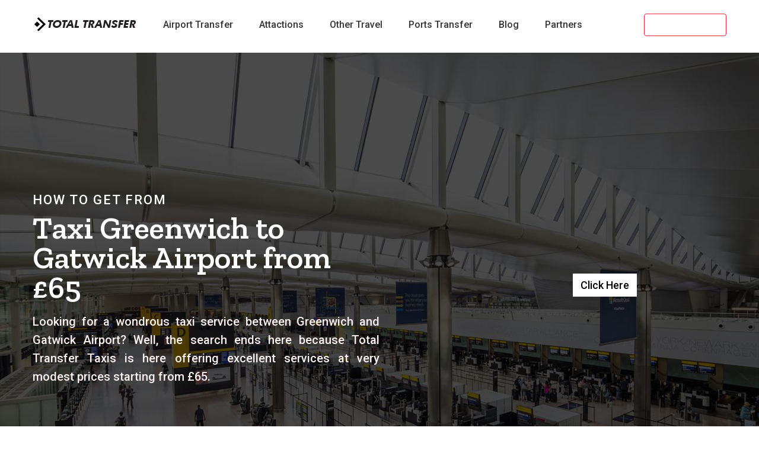

--- FILE ---
content_type: text/html
request_url: http://totaltransfer.co.uk/greenwich-to-gatwick-airport
body_size: 9452
content:
<!DOCTYPE html>
<html lang="en">

<head> <script async src="https://www.googletagmanager.com/gtag/js?id=AW-11363985955"></script> <script> window.dataLayer = window.dataLayer || []; function gtag(){dataLayer.push(arguments);} gtag('js', new Date()); gtag('config', 'AW-11363985955'); </script>
	
    <meta charset="utf-8">
    <meta name="fragment" content="!" />
    <meta name="robots" content="noodp" />
    <meta name="robots" content="index, follow">
    <meta name="theme-color" content="#ffffff">
    <meta name="MobileOptimized" content="100">
    <meta http-equiv="X-UA-Compatible" content="IE=edge">
    <meta name="msapplication-TileColor" content="#ffffff">
    <meta name="apple-mobile-web-app-capable" content="yes">
    <meta name="apple-itunes-app" content="app-id=1192414523" />
    <meta name="msapplication-TileImage" content="/ms-icon-144x144.png" />
    <meta name='viewport' content='width=device-width, maximum-scale=1.0, initial-scale=1.0' />
    <link rel="icon" type="image/png" sizes="32x32" href="assets/images/favicon-tt.png" />
    <link rel="canonical" href="https://totaltransfer.co.uk/greenwich-to-gatwick-airport" />
    <title>Taxi Greenwich to Gatwick Airport from £65.00* - Total Transfer</title>
    <meta name="keywords" content="gatwick airport to Greenwich,gatwick airport to greenwich train station,greenwich station to gatwick airport,greenwich to gatwick airport,greenwich to gatwick airport taxi,north greenwich station to gatwick airport,gatwick airport to greenwich station" />
    <meta name="title" content="Taxi Greenwich to Gatwick Airport from £65.00* - Total Transfer">
    <meta name="og:title" content="Taxi Greenwich to Gatwick Airport from £65.00* - Total Transfer">
    <meta name="description" content="Looking for a reliable transfer service from Greenwich to Gatwick Airport? Total Transfer offers affordable and comfortable rides with professional drivers from gatwick airport to greenwich." />

    <link async rel="stylesheet" type="text/css"
        href="https://fonts.googleapis.com/css?family=Zilla+Slab:300,400,500,600,700&display=swap" />
    <link async rel="stylesheet" type="text/css"
        href="https://fonts.googleapis.com/css?family=Roboto:300,400,500,700,900&display=swap" />
    <link async rel="stylesheet" type="text/css"
        href="https://fonts.googleapis.com/css?family=Karla:400,700&display=swap" />
    <link async rel="stylesheet" type="text/css" href="assets/js/jquery-chat/font-awesome.min.css" />
    <link async rel="stylesheet" type="text/css" href="assets/css/style.index.css" />
    <link async rel="stylesheet" type="text/css" href="assets/css/style.css" />
    <link async rel="stylesheet" type="text/css" href="assets/css/custom.css" />
    <link async rel="stylesheet" type="text/css" href="assets/css/responsive.css" />
    <link rel="stylesheet" href="https://cdnjs.cloudflare.com/ajax/libs/font-awesome/6.2.1/css/all.min.css" />

<!--Start of Tawk.to Script-->
<script type="text/javascript">
var Tawk_API=Tawk_API||{}, Tawk_LoadStart=new Date();
(function(){
var s1=document.createElement("script"),s0=document.getElementsByTagName("script")[0];
s1.async=true;
s1.src='https://embed.tawk.to/64296d1731ebfa0fe7f6093c/1gt0t49oj';
s1.charset='UTF-8';
s1.setAttribute('crossorigin','*');
s0.parentNode.insertBefore(s1,s0);
})();
</script>
<!--End of Tawk.to Script-->
<script>
  gtag('config', 'AW-11363985955/Sm8FCNqI2PgYEKPU4qoq', {
    'phone_conversion_number': '+44 7803830299'
  });
</script>
</head>
<style>
    .text {
        color: #f2f2f2;
        font-size: 15px;
        padding: 227px 0px;
        position: absolute;
        bottom: 0px;
        width: 100%;
        text-align: center;
        background-color: #000000b3;
    }
</style>

<body>
    <div class="container-fluid" id="menus">
        <div class="container-wapper">
            <div class="container">
                <nav class="navbar navbar-default">
                    <div class="navbar-header">
                        <button class="navbar-toggle" onclick="toggleMenu()" type="button">
                            <span class="sr-only">Toggle navigation</span>
                            <span class="icon-bar"></span> <span class="icon-bar"></span> <span class="icon-bar"></span>
                        </button>
                        <a class="navbar-title" onclick="scrollToAnchor('quickbooking')">
                            <img alt="Brand" src="assets/images/logo/logo white.png" />
                        </a>
                        <a id="navbar-menu-user" class="navbar-toggle" style="margin: 0;"
                            onclick="toggleMenuUserRedirect()" type="button"></a>
                        <a class="navbar-brand" onclick="scrollToAnchor('quickbooking')">
                            <img alt="Brand" src="assets/images/logo/logobg.png" />
                        </a>
                    </div>
                    <div id="main-navbar" class="main-navbar navbar-collapse">
                        <div class="navbar-menu">
                            <a class="closebtn" onclick="hideMenu()">&times;</a>
                            <ul>
                                <li class="dropbtn">
                                    <a id="anchor-airport-taxi.html" href="airport.html">Airport Transfer</a>
                                    <div class="dropdown-content" id="dropdown-airport-taxi">
                                        <a href="heathrow-airport-taxi.html">Heathrow Airport Taxi</a>
                                        <a href="gatwick-airport-taxi.html">Gatwick Airport Taxi</a>
                                        <a href="stansted-airport-taxi.html">Stansted Airport Taxi</a>
                                        <a href="luton-airport-taxi.html">Luton Airport Taxi</a>
                                        <a href="london-city-airport-taxi.html">London City Airport Taxi</a>
                                    </div>
                                </li>
                                <li><a id="anchor-services" href="/attactions.html">Attactions</a></li>
                                <li class="dropbtn">
                                    <a id="anchor-airport-taxi">Other Travel</a>
                                    <div class="dropdown-content" id="dropdown-airport-taxi">
                                        <a href="long-distance.html">Long Distance Travel</a>
                                    </div>
                                </li>
                                <li class="dropbtn">
                                    <a id="anchor-airport-taxi" href="ports.html">Ports Transfer</a>
                                    <div class="dropdown-content" id="dropdown-airport-taxi" style="min-width: 230px;">
                                        <a href="#">Dover Port Transfer</a>
                                        <a href="#">Harwich Port Transfer</a>
                                        <a href="#">Portsmouth Port Transfer</a>
                                        <a href="#">Southampton Port Transfer</a>
                                        <a href="#">Tilbury Port Transfer</a>
                                        <a href="#">Ferry Port Transfer</a>
                                    </div>
                                </li>
                                <li><a id="anchor-services" href="blog/blog.html">Blog</a></li>
                                <li class="dropbtn">
                                    <a id="anchor-airport-taxi">Partners</a>
                                    <div class="dropdown-content" id="dropdown-airport-taxi">
                                        <a href="travel-agent-alt.html">Travel Agents</a>
                                        <a href="corporate.html">Corporate Accounts</a>
                                    </div>
                                </li>

                                <li class="dropbtn nav-item-profile">
                                    <a id="menu-toggle-account" href="/signin.html"></a>
                                    <div id="submenu-toggle-account" class="dropdown-content">
                                        <a onclick="redirectToPage('dashboard')">Dashboard</a>
                                        <a onclick="redirectToPage('bookinghistory')">My Bookings</a>
                                        <a onclick="redirectToPage('addressbook')">My Places</a>
                                        <a onclick="signOut()">Sign out</a>
                                    </div>
                                </li>
                                <li class="hidden-sm hidden-md hidden-lg">
                                    <p><img src="assets/images/icons/email.png" /><a
                                            href="mailto:booking@triocars.co.uk"
                                            target="_top">booking@triocars.co.uk</a></p>
                                    <p><img src="assets/images/icons/telephone.png" /><a href="tel:+4420 81111117"
                                            target="_top">+4420 8111 1117</a></p>
                                </li>
                            </ul>
                        </div>
                    </div>
                    <div class="hidden-sm hidden-md hidden-lg">
                        <div id="main-navbar-user" class="main-navbar navbar-collapse">
                            <div class="navbar-menu">
                                <ul>
                                    <li class="block-profile" style="width: 100%;">
                                        <a id="profile-name-mobile"></a>
                                    </li>
                                    <li class="block-profile"><a onclick="redirectToPage('dashboard')">Dashboard</a>
                                    </li>
                                    <li class="block-profile"><a onclick="redirectToPage('bookinghistory')">My
                                            Bookings</a></li>
                                    <li class="block-profile"><a onclick="redirectToPage('addressbook')">My Places</a>
                                    </li>
                                    <li class="block-profile"><a onclick="signOut()">Sign out</a></li>
                                    <li class="hidden-md hidden-lg">
                                        <!-- <a href="http://atravesar.co.uk" target="_blank" rel="noopener"><img src="assets/images/logo/logo_white.png" /></a> -->
                                        <p><img src="assets/images/icons/email.png" />
                                            <a href="mailto:booking@triocars.co.uk"
                                                target="_top">booking@triocars.co.uk</a>
                                        </p>
                                        <p><img src="assets/images/icons/telephone.png" />
                                            <a href="tel:+4420 81111117" target="_top">+4420 8111 1117</a>
                                        </p>
                                    </li>
                                </ul>
                            </div>
                            <div class="clearfix"></div>
                        </div>
                    </div>
                </nav>
            </div>
        </div>
    </div>



    <!-- main -->

    <div class="slideshow-container">

        <div class="mySlides fade">
            <div class="numbertext"></div>
            <img src="assets/images/sub-pages/airport/Hearthow-airport/ha1.png" style="width:100%" ; height="800px" alt="blog-slider">
            <div class="text">
                <div class="form-colors">
                    <div class="container">
                        <div class="row">
                            <div class="col-md-6">
                                <div class="tp-text">
                                    <h5>HOW TO GET FROM</h5>
                                    <h2>Taxi Greenwich to Gatwick Airport from £65</h2>
                                    <p>Looking for a wondrous taxi service between Greenwich and Gatwick Airport? Well, the search ends here because Total Transfer Taxis is here offering excellent services at very modest prices starting from £65.</p>
                                </div>
                            </div>
                            <div class="col-md-6">
                                <div class="tp-form">
                                    <a href=""><button type="button" class="btn btn-dark form-btn">Click
                                            Here</button></a>
                                </div>
                            </div>
                        </div>
                    </div>
                </div>
            </div>
        </div>

        <div class="mySlides fade">
            <div class="numbertext"></div>
            <img src="assets/images/sub-pages/airport/Hearthow-airport/ha2.png" style="width:100%" ; height="800px" alt="blog-slider">
            <div class="text">
                <div class="form-colors">
                    <div class="container">
                        <div class="row">
                            <div class="col-md-6">
                                <div class="tp-text">
                                    <h5>HOW TO GET FROM</h5>
                                    <h2>Taxi Greenwich to Gatwick Airport from £65</h2>
                                    <p>Looking for a wondrous taxi service between Greenwich and Gatwick Airport? Well, the search ends here because Total Transfer Taxis is here offering excellent services at very modest prices starting from £65.</p>
                                </div>
                            </div>
                            <div class="col-md-6">
                                <div class="tp-form">
                                    <a href=""><button type="button" class="btn btn-dark form-btn">Click
                                            Here</button></a>
                                </div>
                            </div>
                        </div>
                    </div>
                </div>
            </div>
        </div>

        <div class="mySlides fade">
            <div class="numbertext"></div>
            <img src="assets/images/sub-pages/airport/Hearthow-airport/ha3.png" style="width:100%" ; height="800px" alt="blog-slider">
            <div class="text">
                <div class="form-colors">
                    <div class="container">
                        <div class="row">
                            <div class="col-md-6">
                                <div class="tp-text">
                                    <h5>HOW TO GET FROM</h5>
                                    <h2>Taxi Greenwich to Gatwick Airport from £65</h2>
                                    <p>Looking for a wondrous taxi service between Greenwich and Gatwick Airport? Well, the search ends here because Total Transfer Taxis is here offering excellent services at very modest prices starting from £65.</p></div>
                            </div>
                            <div class="col-md-6">
                                <div class="tp-form">
                                    <a href=""><button type="button" class="btn btn-dark form-btn">Click
                                            Here</button></a>
                                </div>
                            </div>
                        </div>
                    </div>
                </div>
            </div>
        </div>

        <div class="mySlides fade">
            <div class="numbertext"></div>
            <img src="assets/images/sub-pages/airport/Hearthow-airport/ha4.png" style="width:100%" ; height="800px" alt="blog-slider">
            <div class="text">
                <div class="form-colors">
                    <div class="container">
                        <div class="row">
                            <div class="col-md-6">
                                <div class="tp-text">
                                    <h5>HOW TO GET FROM</h5>
                                    <h2>Taxi Greenwich to Gatwick Airport from £65</h2>
                                    <p>Looking for a wondrous taxi service between Greenwich and Gatwick Airport? Well, the search ends here because Total Transfer Taxis is here offering excellent services at very modest prices starting from £65.</p>
                                </div>
                            </div>
                            <div class="col-md-6">
                                <div class="tp-form">
                                    <a href=""><button type="button" class="btn btn-dark form-btn">Click
                                            Here</button></a>
                                </div>
                            </div>
                        </div>
                    </div>
                </div>
            </div>
        </div>

    </div>
    <br>

    <div style="text-align:center">
        <span class="dot"></span>
        <span class="dot"></span>
        <span class="dot"></span>
        <span class="dot"></span>
    </div><br><br><br>



    <!-- ####################### -->



    <!-- main -->
    <div class="bgmain-color">
        <div class="container">
            <div class="main-sigtxt">
                <h2>Greenwich to Gatwick Airport</h2>
                <p>Looking for a premium taxi from Greenwich to Gatwick Airport? Total Transfer Taxis are here to ease your travel hustles. We offer best in class taxi services at very affordable prices from <b>Greenwich to Gatwick Airport.</b> We understand the importance of reaching the airport on time and thus we assure you of dropping airport on time. Our team of professional drivers assures your safety and comfort.</p>
                <div class="cinv-img">
                    <img src="assets/images/sub-pages/convent-to-heathrow/Natural History Museum.png" alt="">
                </div>
            </div>
            <div class="main-sectext">
                <h2>Gatwick Airport to Greenwich</h2>
                <p>Total Transfer Taxis offers an exquisite travel experience from <b>Gatwick Airport to Greenwich</b> at very minimal prices. We have a great fleet of cabs thus you can easily choose a taxi of your choice meeting your requirements. We assure you of a comfortable and relaxing travel experience. Our drivers also assure that you reach your destination on time. Customers' comfort and safety are our primary aim.</p>
                <div class="cinv-img">
                    <img src="assets/images/sub-pages/convent-to-heathrow/Trafalgar Square.png" alt="">
                </div>
            </div>
            <div class="main-sectext">
                <h2 style="text-align: left;">SE10 to Gatwick Airport</h2>
                <p style="text-align: left;">Travelling from SE10 to Gatwick Airport isn’t a hassle anymore because Total Transfer Taxis offers a delightful travel experience. We assure you of a safe and convenient ride at very nominal prices.</p>
            </div>
            <div class="main-sectext">
                <h2 style="text-align: left;">Gatwick Airport to SE10</h2>
                <p style="text-align: left;">Reaching SE10 from Gatwick Airport isn’t difficult anymore, because Total Transfer Taxis offers a best-in-class travel experience on this route. Your safety and your luggage’s safety are our primary aim.</p>
            </div>
            <h2 style="text-align:left;">Our Services</h2><br>
              <ul class="service">
                <li>Best in class and comfortable taxis</li>
                <li>Free meet and greet</li>
                <li>First-class trusted service</li>
                <li>24/7 Availability, with effective customer support</li>
                <li>Cabs available from all segments: Mpv, Sedan, Minivan, Saloon and executive</li>
                <li>Best and hassle-free Airport Transfers from Stansted Airport to all over the UK</li>
                <li>Taxi rides at very budget friendly prices</li>
                <li>Ride conformation details sent on Emails</li>
                <li>Safe online payment options</li>
                <li>Instant Quote service available</li>
             </ul><br><br>
            <h3 style="color: #000;">Why choose Total Transfer Taxis?</h3><br>
              <ul class="service">
                <li>We offer first class service</li>
                <li>We are trusted by masses all over the UK</li>
                <li>Hassle free meet and greet, airport pickups</li>
                <li>Available 365 days, 24 hours</li>
                <li>Affordable prices, suits every budget</li>
              </ul><br><br>
               <p class="london">London Heathrow <span class="connection-arrow">►</span></p><p class="london"><a href="canary-wharf-to-gatwick-airport.html">Canary Wharf</a></p><br>
               <p class="london">London Heathrow  <span class="connection-arrow">►</span></p><p class="london"><a href="kensington-to-gatwick-airport.html">Kensington</a> </p><br>
               <p class="london">London Heathrow <span class="connection-arrow">►</span></p><p class="london"><a href="paddington-to-gatwick-airport.html">Paddington</a></p><br>
               <p class="london">London Heathrow <span class="connection-arrow">►</span></p><p class="london"><a href="luton-airport-taxi.html">Luton Airport</a></p><br>
               <p class="london">London Heathrow <span class="connection-arrow">►</span></p><p class="london"><a href="heathrow-airport-taxi.html">Heathrow Airport</a></p><br>
               <p class="london">London Heathrow <span class="connection-arrow">►</span></p><p class="london"><a href="hyde-park-to-gatwick-airport.html">Hyde Park</a></p><br>
               <p class="london">London Heathrow <span class="connection-arrow">►</span></p><p class="london"><a href="gatwick-airport-taxi.html">Gatwick Airport</a></p><br>
               <p class="london">London Heathrow <span class="connection-arrow">►</span></p><p class="london"><a href="westminster-to-gatwick-airport.html">Westminster</a></p><br>
               <p class="london">London Heathrow <span class="connection-arrow">►</span></p><p class="london"><a href="liverpool-street-to-gatwick-airport.html">Liverpool Street</a></p><br>
               <p class="london">London Heathrow <span class="connection-arrow">►</span></p><p class="london"><a href="finsbury-park-to-gatwick-airport.html">Finsbury Park</a></p><br>
              <p class="london">London Heathrow <span class="connection-arrow">►</span></p><p class="london"><a href="#">Cambridge</a></p><br>
        </div>
    </div>



    <!-- a side part -->
    <div class="back-sideclr">
        <div class="container">
            <div class="row">
                <div class="col-md-6">
                    <div class="side-text">
                        <h3>Frequently Asked Questions</h3>
                    </div>
                    <div class="faq-container">
                        <div class="faq">
                            <h3 class="faq-title">
                                What is the total distance between Greenwich and Gatwick Airport?
                            </h3>
                            <p class="faq-text">The total distance between Greenwich and Gatwick Airport is around 43.7 miles and it takes around 1 hour to travel between these destinations.</p>
                            <button class="faq-toggle">
                                <i class="fas fa-angle-down"></i>
                            </button>
                        </div>

                        <div class="faq">
                            <h3 class="faq-title">
                                What is the best way to travel between Greenwich and Gatwick Airport?
                            </h3>
                            <p class="faq-text">The best and the most comfortable way to travel between Greenwich and Gatwick Airport is by taxi.</p>
                            <button class="faq-toggle">
                                <i class="fas fa-angle-down"></i>
                            </button>
                        </div>

                        <div class="faq">
                            <h3 class="faq-title">
                                What is the total time taken to travel between Greenwich and Gatwick Airport?
                            </h3>
                            <p class="faq-text">The estimated time taken to travel between Greenwich and Gatwick Airport is around 1 hour. Although the time taken to travel between these two destinations vary according to the traffic conditions.</p>
                            <button class="faq-toggle">
                                <i class="fas fa-angle-down"></i>
                            </button>
                        </div>
                        <div class="faq">
                            <h3 class="faq-title">
                                What is the best taxi service to travel between Greenwich and Gatwick Airport?
                            </h3>
                            <p class="faq-text">The best and most reliable taxi service to travel between Greenwich and Gatwick Airport is Total Transfer Taxis. We offer very premium and cosy rides at very cost-effective prices.</p>
                            <button class="faq-toggle">
                                <i class="fas fa-angle-down"></i>
                            </button>
                        </div>
                        <div class="faq">
                            <h3 class="faq-title">
                                How to book Total Transfer Taxis?
                            </h3>
                            <p class="faq-text">You can easily book taxis from Total Transfers through our official website on your laptop and mobile phone.</p>
                            <button class="faq-toggle">
                                <i class="fas fa-angle-down"></i>
                            </button>
                        </div>
                    </div>
                </div>
                <div class="col-md-6">
                    <div class="map-cls">
                        <iframe src="https://www.google.com/maps/embed?pb=!1m28!1m12!1m3!1d159566.92931142545!2d-0.1309119847716926!3d51.32522912121288!2m3!1f0!2f0!3f0!3m2!1i1024!2i768!4f13.1!4m13!3e0!4m5!1s0x47d8a9cea79975f3%3A0x1470a7a162e4ca6c!2sGreenwich%2C%20London%2C%20UK!3m2!1d51.4933675!2d0.0098214!4m5!1s0x4875f02730ca946d%3A0xaa77a1cd73a8045e!2sGatwick%20Airport%2C%20Official%20London%20Gatwick%20Airport%20(LGW)%2C%20Horley%2C%20Gatwick%2C%20UK!3m2!1d51.1568952!2d-0.1609448!5e0!3m2!1sen!2sin!4v1681721113819!5m2!1sen!2sin" width="100%" height="450" style="border:0;" allowfullscreen="" loading="lazy" referrerpolicy="no-referrer-when-downgrade"></iframe>
                    </div>
                </div>
            </div>
        </div>
    </div>

    <!-- a side part -->

    <!-- a side part -->
    <div class="back-sideclr">
        <div class="container">
            <div class="row">
                <div class="col-md-6">
                    <div class="faq-container">
                        <div class="faq">
                            <h3 class="faq-title">
                                What is the fastest way to reach Gatwick Airport from Greenwich?
                            </h3>
                            <p class="faq-text">The fastest way to reach Gatwick Airport from Greenwich is by taxi.</p>
                            <button class="faq-toggle">
                                <i class="fas fa-angle-down"></i>
                            </button>
                        </div>

                        <div class="faq">
                            <h3 class="faq-title">
                                Is there direct train service between Gatwick Airport and Greenwich?
                            </h3>
                            <p class="faq-text">No, there is no direct train service between Gatwick Airport and Greenwich. But there is train service between these destinations via London Bridge and it takes around 42 minutes to travel between these destinations in train.</p>
                            <button class="faq-toggle">
                                <i class="fas fa-angle-down"></i>
                            </button>
                        </div>

                        <div class="faq">
                            <h3 class="faq-title">
                                What is the National COVID-19 helpline number Gatwick Airport?
                            </h3>
                            <p class="faq-text">The National COVID-19 number at Gatwick Airport is 111.</p>
                            <button class="faq-toggle">
                                <i class="fas fa-angle-down"></i>
                            </button>
                        </div>
                        <div class="faq">
                            <h3 class="faq-title">
                                What are the travel restrictions at Gatwick Airport London?
                            </h3>
                            <p class="faq-text">There are no harsh restrictions on domestic travel, but there are some important guidelines which you have to follow.<br>Face masks are recommended<br>Follow all COVID-19 safety measures directed by the authorities.</p>
                            <button class="faq-toggle">
                                <i class="fas fa-angle-down"></i>
                            </button>
                        </div>
                    </div>
                </div>
            </div>
        </div>
    </div>

    <!-- link start -->

    <div class="bg-colro">
        <div class="container">
            <div class="garde-text">
                <h3>Trips from Greenwich Uk London</h3>
            </div>
            <div class="button-sec">
                    <div class="row">
                        <div class="col-md-3 col-sm-12">                 
                            <div class="covent-garden">
                                 <a href="greenwich-to-heathrow-airport.html">Greenwich to Heathrow Airport</a>
                             </div>   
                        </div>
                        <div class="col-md-3 col-sm-12">                 
                            <div class="covent-garden">
                                <a href="greenwich-to-luton-airport.html">Greenwich to Luton Airport</a>
                             </div>   
                        </div>
                        <div class="col-md-3 col-sm-12">                 
                            <div class="covent-garden">
                                <a href="greenwich-to-stansted-airport.html">Greenwich to Stansted Airport</a>
                             </div>   
                        </div>
                    </div>
                </div><br>
        </div>
    </div>

    <!--=============== link End ===============-->




    <!--############## Add the link  #######################-->
    <div class="container-fluid" id="footer">
        <div class="container-wapper">
            <div class="container">
                <div class="section">
                    <div class="item">
                        <div class="links">
                            <h4>Total Transfer</h4>
                            <ul>
                                <li><a href="aboutus.html">About Us</a></li>
                                <li><a href="blog.html">Blog</a></li>
                                <li><a href="#">Why Us</a></li>
                                <li><a href="#">FAQs</a></li>
                                <li><a href="#">Feedback</a></li>
                                <li><a href="contactus.html">Contact us</a></li>
                            </ul>
                        </div>
                    </div>
                    <div class="item">
                        <div class="links">
                            <h4>Top Uk Airports</h4>
                            <ul>
                                <li><a href="heathrow-airport-taxi.html">Heathrow Airport Taxi</a></li>
                                <li><a href="/gatwick-airport-taxi.html">Gatwick Airport Taxi</a></li>
                                <li><a href="/stansted-airport-taxi.html">Stansted Airport Taxi</a></li>
                                <li><a href="/luton-airport-taxi.html">Luton Airport Taxi</a></li>
                                <li><a href="/london-city-airport-taxi.html">London City Airport Taxi</a></li>
                                <li><a href="southend-airport-taxi.html">Southend Airport Taxi</a></li>
                            </ul>
                        </div>
                    </div>
                    <div class="item">
                        <div class="links">
                            <h4>FAQ</h4>
                            <ul>

                                <li><a href="#">Meet and Greet</a></li>
                                <li><a href="#">Flight Tracking</a></li>
                                <li><a href="#">Cancellation Policy</a></li>
                                <li><a href="#">Vehicle Choices</a></li>
                                <li><a href="#">How do I Book?</a></li>
                                <li><a href="#">Payment Methods</a></li>
                            </ul>
                        </div>
                        <!--<div class="links">-->
                        <!--    <h4>Download Our App</h4>-->
                        <!--    <ul>-->
                        <!--        <li>-->
                        <!--            <a><img class="android" src="assets/images/apps/google-play.png" alt="google-play"/></a>-->
                        <!--        </li>-->
                        <!--        <li>-->
                        <!--            <a><img class="ios" src="assets/images/apps/apple-store.png" alt="apple-store"/></a>-->
                        <!--        </li>-->
                        <!--    </ul>-->
                        <!--</div>-->
                    </div>
                    <div class="item-company">
                        <div class="logo">
                            <img src="assets/images/logo/logo white.png" />
                        </div>
                        <p class="name">© 2023 TotalTransfer Limited. All rights reserved</p>
                        <p class="desc">Sentiments two occasional affronting solicitude travelling and one contrasted.
                            Fortune day out married parties. Happiness remainder joy but earnestly for off.</p>
                        <br />
                        <div class="links">
                            <ul>
                                <li>Email: <a href="mailto:booking@totaltransfer.co.uk">booking@totaltransfer.co.uk</a>
                                </li>
                                <li>Phone: <a href="tel:+44 20 3992 8988">+44 20 3992 8988</a></li>
                            </ul>
                        </div>
                        <!--<div class="socials">-->
                        <!--    <svg xmlns="http://www.w3.org/2000/svg" width="42" height="42" viewBox="0 0 42 42">-->
                        <!--        <g fill="none" fill-rule="evenodd" transform="translate(1 1)">-->
                        <!--            <circle cx="20" cy="20" r="20" stroke="#FFF" opacity=".1"></circle>-->
                        <!--            <a href="https://www.facebook.com/totaltransfer1" target="_black">-->
                        <!--                <path fill="#FFF"-->
                        <!--                    d="M25 14.685l-1.982.024s-2.029-.287-2.029 1.558v1.066h2.992v3.2h-2.992V28h-2.992v-7.467H17v-3.2h.997v-1.066c.442-2.48 1.444-4.267 3.99-4.267.702 0 2.184.043 2.99 0L25 14.685z"-->
                        <!--                    opacity=".5"></path>-->
                        <!--            </a>-->
                        <!--        </g>-->
                        <!--    </svg>-->
                        <!--    <svg xmlns="http://www.w3.org/2000/svg" width="42" height="42" viewBox="0 0 42 42">-->
                        <!--        <g fill="none" fill-rule="evenodd" transform="translate(1 1)">-->
                        <!--            <circle cx="20" cy="20" r="20" stroke="#FFF" opacity=".1" />-->
                        <!--            <a href="https://twitter.com/TotalTransferUK/" target="_blank">-->
                        <!--                <path fill="#FFF"-->
                        <!--                    d="M26.326 17.629c-.066 1.232-.433 2.449-.996 3.557-1.661 3.21-4.856 4.988-8.528 4.8A9.264 9.264 0 0 1 12 24.35c.24.032.5.065.74.077a6.513 6.513 0 0 0 4.025-1.128c-1.343-.088-2.5-1.03-2.854-2.303a3.141 3.141 0 0 0 1.448.015c-1.47-.369-2.505-1.696-2.386-3.161l.002-.04c.43.258.904.42 1.424.466-.871-.633-1.341-1.618-1.286-2.655.03-.547.2-1.087.506-1.542 1.521 2.019 3.846 3.314 6.387 3.581a2.811 2.811 0 0 1-.042-.708c.092-1.721 1.592-3.037 3.358-2.947a3.21 3.21 0 0 1 2.255 1.096c.73-.1 1.426-.32 2.067-.64a3.14 3.14 0 0 1-1.496 1.63A5.883 5.883 0 0 0 28 15.694a6.135 6.135 0 0 1-1.672 1.523c.013.138.006.275-.002.412z"-->
                        <!--                    opacity=".5" />-->
                        <!--            </a>-->
                        <!--        </g>-->
                        <!--    </svg>-->
                        <!--    <svg xmlns="http://www.w3.org/2000/svg" width="42" height="42" viewBox="0 0 42 42">-->
                        <!--        <g fill="none" fill-rule="evenodd" transform="translate(1 1)">-->
                        <!--            <circle cx="20" cy="20" r="20" stroke="#FFF" opacity=".1" />-->
                        <!--            <a href="https://www.instagram.com/totaltransfer1/" target="_blank">-->
                        <!--                <path fill="#FFF"-->
                        <!--                    d="M25.768 13H14.232C13.56 13 13 13.56 13 14.232v3.43h4.662c.7-.504 1.442-.938 2.338-.938.868 0 1.652.434 2.338.938H27v-3.43C27 13.56 26.44 13 25.768 13zm.294 3.248c0 .266-.21.49-.476.49h-1.834a.496.496 0 0 1-.49-.49v-1.834c0-.266.224-.476.49-.476h1.834c.266 0 .476.21.476.476v1.834zm-3.724 4.214A2.33 2.33 0 0 0 20 18.138a2.33 2.33 0 0 0-2.338 2.324A2.342 2.342 0 0 0 20 22.8a2.342 2.342 0 0 0 2.338-2.338zm1.232-.924c.084.28.112.574.112.868A3.69 3.69 0 0 1 20 24.102a3.69 3.69 0 0 1-3.682-3.696c0-.294.028-.588.112-.868H13v6.23c0 .672.56 1.232 1.232 1.232h11.536C26.44 27 27 26.44 27 25.768v-6.23h-3.43z"-->
                        <!--                    opacity=".5" />-->
                        <!--            </a>-->
                        <!--        </g>-->
                        <!--    </svg>-->
                        <!--</div>-->
                    </div>
                </div>
            </div>
        </div>
    </div>

    <!-- Modal -->
    <div class="modal fade" id="modalAlert" role="dialog">
        <div class="modal-dialog">
            <div class="modal-content">
                <div class="modal-header">
                    <button type="button" class="close" onclick="hideModal()">&times;</button>
                    <div class="modal-title" id="modal-title"></div>
                    <div class="clearfix"></div>
                </div>
                <div class="modal-body">
                    <p style="margin-top: 20px; text-align: center;" id="modal-message"></p>
                    <div class="center-button"><button type="button" class="ui-button" onclick="hideModal()"
                            style="width: 160px;"> <span> OK </span>
                        </button></div>
                </div>
            </div>
        </div>
    </div>
    <div class="modal fade" id="modalSignIn" role="dialog">
        <div class="modal-dialog">
            <!-- Modal content-->
            <div class="modal-content">
                <div class="modal-header">
                    <button type="button" class="close" onclick="hideModal()">&times;</button>
                    <div>
                        <div class="col-xs-6 col-sm-6 col-md-6 signin" onclick="choiceSignIn()" id="tab-signin">SIGN IN
                        </div>
                        <div class="col-xs-6 col-sm-6 col-md-6 signup" onclick="choiceSignUp()" id="tab-signup">SIGN UP
                        </div>
                        <div class="clearfix"></div>
                    </div>
                </div>
                <div class="modal-body" id="modal-body-signin">
                    <form id="formSignIn" method="post">
                        <div class="ui-control"><input name="signin-email" id="signin-email" class="ui-input"
                                placeholder="Email" type="text" /></div>
                        <div class="ui-control"><input name="signin-password" id="signin-password" class="ui-input"
                                placeholder="Password" type="password" /></div>
                        <div class="center-button" style="margin-bottom:
                            30px;">
                            <div class="api-invalid"></div>
                            <button type="button" class="ui-button" onclick="signIn()"> SIGN IN </button>
                        </div>
                        <div class="col-xs-6" style="padding: 0;"><label class="ui-checkbox control--checkbox">
                                Remember me <input id="signin-remember" class="custom-checkbox" type="checkbox" /><span
                                    class="icons"><span class="icon-unchecked"></span><span
                                        class="icon-checked"></span></span>
                                <span class="control__indicator"></span>
                            </label></div>
                        <div class="col-xs-6 modal-link" style="padding:
                            0; text-align: right;"><a onclick="openModal('modalForgotPassword')">Forgot
                                password?</a></div>
                        <div style="clear: both;"></div>
                    </form>
                </div>
                <div class="modal-body" id="modal-body-signup">
                    <form id="formSignUp" method="post">
                        <div class="row">
                            <div class="col-xs-12 col-sm-6">
                                <div class="ui-control"><input name="signup-firstname" id="signup-firstname"
                                        class="ui-input" placeholder="First name" type="text" /></div>
                            </div>
                            <div class="col-xs-12 col-sm-6">
                                <div class="ui-control"><input name="signup-lastname" id="signup-lastname"
                                        class="ui-input" placeholder="Last name" type="text" /></div>
                            </div>
                            <div class="clearfix"></div>
                        </div>
                        <div class="row">
                            <div class="col-xs-12 col-sm-6">
                                <div class="ui-control"><input name="signup-phone" id="signup-phone" class="ui-input"
                                        placeholder="Mobile" type="text" /></div>
                            </div>
                            <div class="col-xs-12 col-sm-6">
                                <div class="ui-control"><input name="signup-email" id="signup-email" class="ui-input"
                                        placeholder="Email" type="text" /></div>
                            </div>
                            <div class="clearfix"></div>
                        </div>
                        <div class="row">
                            <div class="col-xs-12 col-sm-6">
                                <div class="ui-control"><input name="signup-password" id="signup-password"
                                        class="ui-input" placeholder="Password" type="password" /></div>
                            </div>
                            <div class="col-xs-12 col-sm-6">
                                <div class="ui-control"><input name="signup-confirmpassword" id="signup-confirmpassword"
                                        class="ui-input" placeholder="Confirm password" type="password" /></div>
                            </div>
                            <div style="clear: both;"></div>
                        </div>
                        <div class="center-button">
                            <div class="api-invalid"></div>
                            <button type="submit" class="ui-button" onclick="signUp()"> SIGN UP </button>
                        </div>
                        <div style="text-align: center; margin-top: 20px;
                            padding-top: 20px; border-top: 1px solid
                            #eee;">
                            By signing up you agreed to our <b>privacy
                                policy &amp; term of service</b></div>
                    </form>
                </div>
            </div>
        </div>
    </div>
    <div class="modal fade" id="modalConfirm" role="dialog">
        <div class="modal-dialog">
            <div class="modal-content">
                <div class="modal-header">
                    <button type="button" class="close" onclick="hideModal()">&times;</button>
                    <div class="modal-title" id="modal-confirm-title">Confirm</div>
                    <div class="clearfix"></div>
                </div>
                <div class="modal-body">
                    <p style="margin-top: 20px; text-align: center;" id="modal-confirm-message"></p>
                    <div class="center-button"><button id="buttonConfirm" type="button" class="ui-button"
                            style="width: 160px;"> Yes </button> <button type="button" class="ui-button btn-cancel"
                            onclick="hideModal()" style="width: 160px;">
                            No </button></div>
                </div>
            </div>
        </div>
    </div>
    <div class="modal fade" id="modalForgotPassword" role="dialog">
        <div class="modal-dialog">
            <div class="modal-content">
                <div class="modal-header">
                    <button id="closeButtonForgot" type="button" class="close" onclick="hideModal()">&times;</button>
                    <div class="col-xs-12 col-sm-12 col-md-12
                        modal-title">FORGOT PASSWORD</div>
                    <div class="clearfix"></div>
                </div>
                <div class="modal-body">
                    <form id="formForgot" method="post">
                        <div class="ui-control"><input name="forgot-email" id="forgot-email" class="ui-input"
                                placeholder="Email" type="text" /></div>
                        <div class="center-button" style="margin-bottom:
                            0;">
                            <div class="api-invalid"></div>
                            <button type="submit" class="btn" onclick="forgotPassword()"> OK </button>
                        </div>
                    </form>
                </div>
            </div>
        </div>
    </div>

    <!--################### javascript ######################-->


    <script src="assets/js/jquery-chat/jquery-1.10.2.min.js"></script>
    <script src="assets/js/owl.carousel.js"></script>
    <script src="assets/js/function.min.js"></script>
    <script src="assets/js/triox.js"></script>


    <script>
        const buttons = document.querySelectorAll(".faq-toggle");

        buttons.forEach((button) => {
            button.addEventListener("click", () =>
                button.parentElement.classList.toggle("active")
            );
        });

    </script>

    <script>
        const carousel = document.querySelector(".c-carousel");
        const nextButton = document.querySelector(".c-carousel-control-next");
        const prevButton = document.querySelector(".c-carousel-control-prev");
        const carouselItems = document.querySelectorAll(".c-carousel-item");
        const carouselImages = document.querySelectorAll(".c-carousel-item img");
        const indicatorLi = document.querySelectorAll(".c-carousel-indicator-li");
        const indicatorUl = document.querySelector(".c-carousel-indicators ul");
        var itemCount = carouselItems.length;
        var timeCount = 0;
        var autoTimer = "0";
        var indicatorUlWidth = indicatorUl.offsetWidth;
        var tempUrl = "";
        var imgCounter = 0;
        var timeInterval = 0;
        var imgUrls = [];
        var indicatorWidth = indicatorUlWidth / (itemCount + 1.5);

        carouselImages.forEach((item, i) => {
            imgUrls[i] = item.src;
        });

        function autoNext() {
            var itemIndex = 0;
            carouselItems.forEach((item, i) => {
                if (item.classList.contains("active")) {
                    itemIndex = i;
                }
            });
            removeActiveStatus();
            itemIndex++;
            if (itemIndex >= itemCount) {
                itemIndex = 0;
            }
            addActiveStatus(itemIndex);
        }

        if (carousel.hasAttribute('data-interval')) {
            timeInterval = carousel.getAttribute('data-interval');
            autoTimer = setInterval(autoNext, timeInterval);
        }

        window.addEventListener('resize', () => {
            indicatorUlWidth = indicatorUl.offsetWidth;
            indicatorWidth = indicatorUlWidth / (itemCount + 1.5);
            indicatorLi.forEach((item, i) => {
                item.style.width = indicatorWidth + "px";
                item.style.height = (indicatorWidth / 1.777) + "px";
            });
        });

        indicatorLi.forEach((item, i) => {
            item.style.width = indicatorWidth + "px";
            item.style.height = (indicatorWidth / 1.777) + "px";
            tempUrl = imgUrls[i];
            item.style.backgroundImage = "url('" + tempUrl + "')";
            item.addEventListener('click', () => {
                removeActiveStatus();
                addActiveStatus(i);
                clearInterval(autoTimer);
                autoTimer = setInterval(autoNext, 5000);
            })
        });

        nextButton.addEventListener('click', () => {
            var itemIndex = 0;
            carouselItems.forEach((item, i) => {
                if (item.classList.contains("active")) {
                    itemIndex = i;
                }
            });
            removeActiveStatus();
            itemIndex++;
            if (itemIndex >= itemCount) {
                itemIndex = 0;
            }
            addActiveStatus(itemIndex);
            clearInterval(autoTimer);
            autoTimer = setInterval(autoNext, 5000);
        });

        prevButton.addEventListener('click', () => {
            carouselItems.forEach((item, i) => {
                if (item.classList.contains("active")) {
                    itemIndex = i;
                }
            });
            removeActiveStatus();
            itemIndex--;
            if (itemIndex < 0) {
                itemIndex = itemCount - 1;
            }
            addActiveStatus(itemIndex);
            clearInterval(autoTimer);
            autoTimer = setInterval(autoNext, 5000);
        });

        function removeActiveStatus() {
            carouselItems.forEach((item, i) => {
                item.classList.remove("active");
                indicatorLi[i].classList.remove("active");
            });
        }

        function addActiveStatus(target) {
            carouselItems[target].classList.add("active");
            indicatorLi[target].classList.add("active");
        }

    </script>


    <script>
        let slideIndex = 0;
        showSlides();

        function showSlides() {
            let i;
            let slides = document.getElementsByClassName("mySlides");
            let dots = document.getElementsByClassName("dot");
            for (i = 0; i < slides.length; i++) {
                slides[i].style.display = "none";
            }
            slideIndex++;
            if (slideIndex > slides.length) { slideIndex = 1 }
            for (i = 0; i < dots.length; i++) {
                dots[i].className = dots[i].className.replace(" active", "");
            }
            slides[slideIndex - 1].style.display = "block";
            dots[slideIndex - 1].className += " active";
            setTimeout(showSlides, 1500); // Change image every 2 seconds
        }
    </script>

    <!--################### javascript ######################-->


</body>

</html>

--- FILE ---
content_type: text/css
request_url: http://totaltransfer.co.uk/assets/css/style.index.css
body_size: 45082
content:
*{margin:0px;padding:0}select{-webkit-appearance:none;-moz-appearance:none;appearance:none}a[rel=noopener]{display:none !important}html.noscroll{width:100%;height:100%;position:fixed;overflow-y:scroll}.desktop{display:block}.mobile{display:none}.center{display:block !important;margin-left:auto !important;text-align:center !important;margin-right:auto !important}.hint-invalid span{color:red;display:block;font-size:16px;padding-top:5px;background-color:rgba(0,0,0,0)}.paddingleft{padding-left:10px}.paddingright{padding-right:10px}@media(max-width: 767px){.paddingleft{padding-left:0;padding-top:10px}.paddingright{padding-right:0}}/*!
 * Bootstrap v3.3.6 (http://getbootstrap.com)
 * Copyright 2011-2015 Twitter, Inc.
 * Licensed under MIT (https://github.com/twbs/bootstrap/blob/master/LICENSE)
 *//*! normalize.css v3.0.3 | MIT License | github.com/necolas/normalize.css */html{position:relative;overflow-x:hidden;font-family:sans-serif;-ms-text-size-adjust:100%;-webkit-text-size-adjust:100%}body{margin:0;padding-right:0 !important}article,aside,details,figcaption,figure,footer,header,hgroup,main,menu,nav,section,summary{display:block}audio,canvas,progress,video{display:inline-block;vertical-align:baseline}audio:not([controls]){display:none;height:0}[hidden],template{display:none}a{background-color:rgba(0,0,0,0)}a:active,a:hover{outline:0}abbr[title]{border-bottom:1px dotted}b,strong{font-weight:bold}dfn{font-style:italic}h1{font-size:2em}mark{color:#000;background:#ff0}small{font-size:80%}sub,sup{position:relative;font-size:75%;line-height:0;vertical-align:baseline}sup{top:-0.5em}sub{bottom:-0.25em}img{border:0}svg:not(:root){overflow:hidden}figure{margin:1em 40px}hr{height:0;box-sizing:content-box}pre{overflow:auto}code,kbd,pre,samp{font-family:monospace,monospace;font-size:1em}button,input,optgroup,select,textarea{margin:0;font:inherit;color:inherit}button{overflow:visible}button,select{text-transform:none}button,html input[type=button],input[type=reset],input[type=submit]{-webkit-appearance:button;cursor:pointer}button[disabled],html input[disabled]{cursor:default}button::-moz-focus-inner,input::-moz-focus-inner{padding:0;border:0}html.noscroll{width:100%;position:fixed;overflow-y:scroll;margin-top:0 !important}input{line-height:normal}input[type=checkbox],input[type=radio]{box-sizing:border-box;padding:0}input[type=number]::-webkit-inner-spin-button,input[type=number]::-webkit-outer-spin-button{height:auto}input[type=search]{box-sizing:content-box;-webkit-appearance:textfield}input[type=search]::-webkit-search-cancel-button,input[type=search]::-webkit-search-decoration{-webkit-appearance:none}input.error,textarea.error{border:1px solid red}textarea{overflow:auto}optgroup{font-weight:bold}table{border-spacing:0;border-collapse:collapse}td,th{padding:0}/*! Source: https://github.com/h5bp/html5-boilerplate/blob/master/src/css/main.css */@media print{*,*:before,*:after{color:#000 !important;text-shadow:none !important;background:rgba(0,0,0,0) !important;box-shadow:none !important}a,a:visited{text-decoration:underline}a[href]:after{content:" (" attr(href) ")"}abbr[title]:after{content:" (" attr(title) ")"}a[href^="#"]:after,a[href^="javascript:"]:after{content:""}pre,blockquote{border:1px solid #999;page-break-inside:avoid}thead{display:table-header-group}tr,img{page-break-inside:avoid}img{max-width:100% !important}p,h2,h3{orphans:3;widows:3}h2,h3{page-break-after:avoid}.navbar{display:none}.btn>.caret,.dropup>.btn>.caret{border-top-color:#000 !important}.label{border:1px solid #000}.table{border-collapse:collapse !important}.table td,.table th{background-color:#fff !important}.table-bordered th,.table-bordered td{border:1px solid #ddd !important}}@font-face{font-family:"Glyphicons Halflings";src:url("../fonts/glyphicons-halflings-regular.eot");src:url("../fonts/glyphicons-halflings-regular.eot?#iefix") format("embedded-opentype"),url("../fonts/glyphicons-halflings-regular.woff2") format("woff2"),url("../fonts/glyphicons-halflings-regular.woff") format("woff"),url("../fonts/glyphicons-halflings-regular.ttf") format("truetype"),url("../fonts/glyphicons-halflings-regular.svg#glyphicons_halflingsregular") format("svg");font-display:swap}.glyphicon{position:relative;top:1px;display:inline-block;font-family:"Glyphicons Halflings";font-style:normal;font-weight:normal;line-height:1;-webkit-font-smoothing:antialiased;-moz-osx-font-smoothing:grayscale}.glyphicon-asterisk:before{content:"*"}.glyphicon-plus:before{content:"+"}.glyphicon-euro:before,.glyphicon-eur:before{content:"€"}.glyphicon-minus:before{content:"−"}.glyphicon-cloud:before{content:"☁"}.glyphicon-envelope:before{content:"✉"}.glyphicon-pencil:before{content:"✏"}.glyphicon-glass:before{content:""}.glyphicon-music:before{content:""}.glyphicon-search:before{content:""}.glyphicon-heart:before{content:""}.glyphicon-star:before{content:""}.glyphicon-star-empty:before{content:""}.glyphicon-user:before{content:""}.glyphicon-film:before{content:""}.glyphicon-th-large:before{content:""}.glyphicon-th:before{content:""}.glyphicon-th-list:before{content:""}.glyphicon-ok:before{content:""}.glyphicon-remove:before{content:""}.glyphicon-zoom-in:before{content:""}.glyphicon-zoom-out:before{content:""}.glyphicon-off:before{content:""}.glyphicon-signal:before{content:""}.glyphicon-cog:before{content:""}.glyphicon-trash:before{content:""}.glyphicon-home:before{content:""}.glyphicon-file:before{content:""}.glyphicon-time:before{content:""}.glyphicon-road:before{content:""}.glyphicon-download-alt:before{content:""}.glyphicon-download:before{content:""}.glyphicon-upload:before{content:""}.glyphicon-inbox:before{content:""}.glyphicon-play-circle:before{content:""}.glyphicon-repeat:before{content:""}.glyphicon-refresh:before{content:""}.glyphicon-list-alt:before{content:""}.glyphicon-lock:before{content:""}.glyphicon-flag:before{content:""}.glyphicon-headphones:before{content:""}.glyphicon-volume-off:before{content:""}.glyphicon-volume-down:before{content:""}.glyphicon-volume-up:before{content:""}.glyphicon-qrcode:before{content:""}.glyphicon-barcode:before{content:""}.glyphicon-tag:before{content:""}.glyphicon-tags:before{content:""}.glyphicon-book:before{content:""}.glyphicon-bookmark:before{content:""}.glyphicon-print:before{content:""}.glyphicon-camera:before{content:""}.glyphicon-font:before{content:""}.glyphicon-bold:before{content:""}.glyphicon-italic:before{content:""}.glyphicon-text-height:before{content:""}.glyphicon-text-width:before{content:""}.glyphicon-align-left:before{content:""}.glyphicon-align-center:before{content:""}.glyphicon-align-right:before{content:""}.glyphicon-align-justify:before{content:""}.glyphicon-list:before{content:""}.glyphicon-indent-left:before{content:""}.glyphicon-indent-right:before{content:""}.glyphicon-facetime-video:before{content:""}.glyphicon-picture:before{content:""}.glyphicon-map-marker:before{content:""}.glyphicon-adjust:before{content:""}.glyphicon-tint:before{content:""}.glyphicon-edit:before{content:""}.glyphicon-share:before{content:""}.glyphicon-check:before{content:""}.glyphicon-move:before{content:""}.glyphicon-step-backward:before{content:""}.glyphicon-fast-backward:before{content:""}.glyphicon-backward:before{content:""}.glyphicon-play:before{content:""}.glyphicon-pause:before{content:""}.glyphicon-stop:before{content:""}.glyphicon-forward:before{content:""}.glyphicon-fast-forward:before{content:""}.glyphicon-step-forward:before{content:""}.glyphicon-eject:before{content:""}.glyphicon-chevron-left:before{content:""}.glyphicon-chevron-right:before{content:""}.glyphicon-plus-sign:before{content:""}.glyphicon-minus-sign:before{content:""}.glyphicon-remove-sign:before{content:""}.glyphicon-ok-sign:before{content:""}.glyphicon-question-sign:before{content:""}.glyphicon-info-sign:before{content:""}.glyphicon-screenshot:before{content:""}.glyphicon-remove-circle:before{content:""}.glyphicon-ok-circle:before{content:""}.glyphicon-ban-circle:before{content:""}.glyphicon-arrow-left:before{content:""}.glyphicon-arrow-right:before{content:""}.glyphicon-arrow-up:before{content:""}.glyphicon-arrow-down:before{content:""}.glyphicon-share-alt:before{content:""}.glyphicon-resize-full:before{content:""}.glyphicon-resize-small:before{content:""}.glyphicon-exclamation-sign:before{content:""}.glyphicon-gift:before{content:""}.glyphicon-leaf:before{content:""}.glyphicon-fire:before{content:""}.glyphicon-eye-open:before{content:""}.glyphicon-eye-close:before{content:""}.glyphicon-warning-sign:before{content:""}.glyphicon-plane:before{content:""}.glyphicon-calendar:before{content:""}.glyphicon-random:before{content:""}.glyphicon-comment:before{content:""}.glyphicon-magnet:before{content:""}.glyphicon-chevron-up:before{content:""}.glyphicon-chevron-down:before{content:""}.glyphicon-retweet:before{content:""}.glyphicon-shopping-cart:before{content:""}.glyphicon-folder-close:before{content:""}.glyphicon-folder-open:before{content:""}.glyphicon-resize-vertical:before{content:""}.glyphicon-resize-horizontal:before{content:""}.glyphicon-hdd:before{content:""}.glyphicon-bullhorn:before{content:""}.glyphicon-bell:before{content:""}.glyphicon-certificate:before{content:""}.glyphicon-thumbs-up:before{content:""}.glyphicon-thumbs-down:before{content:""}.glyphicon-hand-right:before{content:""}.glyphicon-hand-left:before{content:""}.glyphicon-hand-up:before{content:""}.glyphicon-hand-down:before{content:""}.glyphicon-circle-arrow-right:before{content:""}.glyphicon-circle-arrow-left:before{content:""}.glyphicon-circle-arrow-up:before{content:""}.glyphicon-circle-arrow-down:before{content:""}.glyphicon-globe:before{content:""}.glyphicon-wrench:before{content:""}.glyphicon-tasks:before{content:""}.glyphicon-filter:before{content:""}.glyphicon-briefcase:before{content:""}.glyphicon-fullscreen:before{content:""}.glyphicon-dashboard:before{content:""}.glyphicon-paperclip:before{content:""}.glyphicon-heart-empty:before{content:""}.glyphicon-link:before{content:""}.glyphicon-phone:before{content:""}.glyphicon-pushpin:before{content:""}.glyphicon-usd:before{content:""}.glyphicon-gbp:before{content:""}.glyphicon-sort:before{content:""}.glyphicon-sort-by-alphabet:before{content:""}.glyphicon-sort-by-alphabet-alt:before{content:""}.glyphicon-sort-by-order:before{content:""}.glyphicon-sort-by-order-alt:before{content:""}.glyphicon-sort-by-attributes:before{content:""}.glyphicon-sort-by-attributes-alt:before{content:""}.glyphicon-unchecked:before{content:""}.glyphicon-expand:before{content:""}.glyphicon-collapse-down:before{content:""}.glyphicon-collapse-up:before{content:""}.glyphicon-log-in:before{content:""}.glyphicon-flash:before{content:""}.glyphicon-log-out:before{content:""}.glyphicon-new-window:before{content:""}.glyphicon-record:before{content:""}.glyphicon-save:before{content:""}.glyphicon-open:before{content:""}.glyphicon-saved:before{content:""}.glyphicon-import:before{content:""}.glyphicon-export:before{content:""}.glyphicon-send:before{content:""}.glyphicon-floppy-disk:before{content:""}.glyphicon-floppy-saved:before{content:""}.glyphicon-floppy-remove:before{content:""}.glyphicon-floppy-save:before{content:""}.glyphicon-floppy-open:before{content:""}.glyphicon-credit-card:before{content:""}.glyphicon-transfer:before{content:""}.glyphicon-cutlery:before{content:""}.glyphicon-header:before{content:""}.glyphicon-compressed:before{content:""}.glyphicon-earphone:before{content:""}.glyphicon-phone-alt:before{content:""}.glyphicon-tower:before{content:""}.glyphicon-stats:before{content:""}.glyphicon-sd-video:before{content:""}.glyphicon-hd-video:before{content:""}.glyphicon-subtitles:before{content:""}.glyphicon-sound-stereo:before{content:""}.glyphicon-sound-dolby:before{content:""}.glyphicon-sound-5-1:before{content:""}.glyphicon-sound-6-1:before{content:""}.glyphicon-sound-7-1:before{content:""}.glyphicon-copyright-mark:before{content:""}.glyphicon-registration-mark:before{content:""}.glyphicon-cloud-download:before{content:""}.glyphicon-cloud-upload:before{content:""}.glyphicon-tree-conifer:before{content:""}.glyphicon-tree-deciduous:before{content:""}.glyphicon-cd:before{content:""}.glyphicon-save-file:before{content:""}.glyphicon-open-file:before{content:""}.glyphicon-level-up:before{content:""}.glyphicon-copy:before{content:""}.glyphicon-paste:before{content:""}.glyphicon-alert:before{content:""}.glyphicon-equalizer:before{content:""}.glyphicon-king:before{content:""}.glyphicon-queen:before{content:""}.glyphicon-pawn:before{content:""}.glyphicon-bishop:before{content:""}.glyphicon-knight:before{content:""}.glyphicon-baby-formula:before{content:""}.glyphicon-tent:before{content:"⛺"}.glyphicon-blackboard:before{content:""}.glyphicon-bed:before{content:""}.glyphicon-apple:before{content:""}.glyphicon-erase:before{content:""}.glyphicon-hourglass:before{content:"⌛"}.glyphicon-lamp:before{content:""}.glyphicon-duplicate:before{content:""}.glyphicon-piggy-bank:before{content:""}.glyphicon-scissors:before{content:""}.glyphicon-bitcoin:before{content:""}.glyphicon-btc:before{content:""}.glyphicon-xbt:before{content:""}.glyphicon-yen:before{content:"¥"}.glyphicon-jpy:before{content:"¥"}.glyphicon-ruble:before{content:"₽"}.glyphicon-rub:before{content:"₽"}.glyphicon-scale:before{content:""}.glyphicon-ice-lolly:before{content:""}.glyphicon-ice-lolly-tasted:before{content:""}.glyphicon-education:before{content:""}.glyphicon-option-horizontal:before{content:""}.glyphicon-option-vertical:before{content:""}.glyphicon-menu-hamburger:before{content:""}.glyphicon-modal-window:before{content:""}.glyphicon-oil:before{content:""}.glyphicon-grain:before{content:""}.glyphicon-sunglasses:before{content:""}.glyphicon-text-size:before{content:""}.glyphicon-text-color:before{content:""}.glyphicon-text-background:before{content:""}.glyphicon-object-align-top:before{content:""}.glyphicon-object-align-bottom:before{content:""}.glyphicon-object-align-horizontal:before{content:""}.glyphicon-object-align-left:before{content:""}.glyphicon-object-align-vertical:before{content:""}.glyphicon-object-align-right:before{content:""}.glyphicon-triangle-right:before{content:""}.glyphicon-triangle-left:before{content:""}.glyphicon-triangle-bottom:before{content:""}.glyphicon-triangle-top:before{content:""}.glyphicon-console:before{content:""}.glyphicon-superscript:before{content:""}.glyphicon-subscript:before{content:""}.glyphicon-menu-left:before{content:""}.glyphicon-menu-right:before{content:""}.glyphicon-menu-down:before{content:""}.glyphicon-menu-up:before{content:""}*{box-sizing:border-box}*:before,*:after{box-sizing:border-box}html{font-size:10px;-webkit-tap-highlight-color:rgba(0,0,0,0)}body{font-size:14px;line-height:1.42857143;color:#333;background-color:#fff}input,button,select,textarea{font-family:inherit;font-size:inherit;line-height:inherit}a{color:#337ab7;text-decoration:none}a:hover,a:focus{color:#23527c;text-decoration:underline}a:focus{outline:thin dotted;outline:5px auto -webkit-focus-ring-color;outline-offset:-2px}figure{margin:0}img{vertical-align:middle}.img-responsive,.thumbnail>img,.thumbnail a>img,.carousel-inner>.item>img,.carousel-inner>.item>a>img{display:block;max-width:100%;height:auto}.img-rounded{border-radius:6px}.img-thumbnail{display:inline-block;max-width:100%;height:auto;padding:4px;line-height:1.42857143;background-color:#fff;border:1px solid #ddd;border-radius:4px;transition:all .2s ease-in-out}.img-circle{border-radius:50%}hr{margin-top:20px;margin-bottom:20px;border:0;border-top:1px solid #eee}.sr-only{position:absolute;width:1px;height:1px;padding:0;margin:-1px;overflow:hidden;clip:rect(0, 0, 0, 0);border:0}.sr-only-focusable:active,.sr-only-focusable:focus{position:static;width:auto;height:auto;margin:0;overflow:visible;clip:auto}[role=button]{cursor:pointer}h1,h2,h3,h4,h5,h6,.h1,.h2,.h3,.h4,.h5,.h6{font-family:inherit;font-weight:500;line-height:1.1;color:inherit}h1 small,h2 small,h3 small,h4 small,h5 small,h6 small,.h1 small,.h2 small,.h3 small,.h4 small,.h5 small,.h6 small,h1 .small,h2 .small,h3 .small,h4 .small,h5 .small,h6 .small,.h1 .small,.h2 .small,.h3 .small,.h4 .small,.h5 .small,.h6 .small{font-weight:normal;line-height:1;color:#777}h1 small,.h1 small,h2 small,.h2 small,h3 small,.h3 small,h1 .small,.h1 .small,h2 .small,.h2 .small,h3 .small,.h3 .small{font-size:65%}h4,.h4,h5,.h5,h6,.h6{margin-top:10px;margin-bottom:10px}h4 small,.h4 small,h5 small,.h5 small,h6 small,.h6 small,h4 .small,.h4 .small,h5 .small,.h5 .small,h6 .small,.h6 .small{font-size:75%}h1,.h1{font-size:36px}h2,.h2{font-size:30px}h3,.h3{font-size:24px}h4,.h4{font-size:18px}h5,.h5{font-size:14px}h6,.h6{font-size:12px}p{margin:0 0 10px}.lead{margin-bottom:20px;font-size:16px;font-weight:300;line-height:1.4}@media(min-width: 768px){.lead{font-size:21px}}small,.small{font-size:85%}mark,.mark{padding:.2em;background-color:#fcf8e3}.text-left{text-align:left}.text-right{text-align:right}.text-center{text-align:center}.text-justify{text-align:justify}.text-nowrap{white-space:nowrap}.text-lowercase{text-transform:lowercase}.text-uppercase{text-transform:uppercase}.text-capitalize{text-transform:capitalize}.text-muted{color:#777}.text-primary{color:#337ab7}a.text-primary:hover,a.text-primary:focus{color:#286090}.text-success{color:#3c763d}a.text-success:hover,a.text-success:focus{color:#2b542c}.text-info{color:#31708f}a.text-info:hover,a.text-info:focus{color:#245269}.text-warning{color:#8a6d3b}a.text-warning:hover,a.text-warning:focus{color:#66512c}.text-danger{color:#a94442}a.text-danger:hover,a.text-danger:focus{color:#843534}.bg-primary{color:#fff;background-color:#337ab7}a.bg-primary:hover,a.bg-primary:focus{background-color:#286090}.bg-success{background-color:#dff0d8}a.bg-success:hover,a.bg-success:focus{background-color:#c1e2b3}.bg-info{background-color:#d9edf7}a.bg-info:hover,a.bg-info:focus{background-color:#afd9ee}.bg-warning{background-color:#fcf8e3}a.bg-warning:hover,a.bg-warning:focus{background-color:#f7ecb5}.bg-danger{background-color:#f2dede}a.bg-danger:hover,a.bg-danger:focus{background-color:#e4b9b9}.page-header{padding-bottom:9px;margin:40px 0 20px;border-bottom:1px solid #eee}ul,ol{margin-top:0;margin-bottom:10px}ul ul,ol ul,ul ol,ol ol{margin-bottom:0}.list-unstyled{padding-left:0;list-style:none}.list-inline{padding-left:0;margin-left:-5px;list-style:none}.list-inline>li{display:inline-block;padding-right:5px;padding-left:5px}dl{margin-top:0;margin-bottom:20px}dt,dd{line-height:1.42857143}dt{font-weight:bold}dd{margin-left:0}@media(min-width: 768px){.dl-horizontal dt{float:left;width:160px;overflow:hidden;clear:left;text-align:right;text-overflow:ellipsis;white-space:nowrap}.dl-horizontal dd{margin-left:180px}}abbr[title],abbr[data-original-title]{cursor:help;border-bottom:1px dotted #777}.initialism{font-size:90%;text-transform:uppercase}blockquote{padding:10px 20px;margin:0 0 20px;font-size:17.5px;border-left:5px solid #eee}blockquote p:last-child,blockquote ul:last-child,blockquote ol:last-child{margin-bottom:0}blockquote footer,blockquote small,blockquote .small{display:block;font-size:80%;line-height:1.42857143;color:#777}blockquote footer:before,blockquote small:before,blockquote .small:before{content:"— "}.blockquote-reverse,blockquote.pull-right{padding-right:15px;padding-left:0;text-align:right;border-right:5px solid #eee;border-left:0}.blockquote-reverse footer:before,blockquote.pull-right footer:before,.blockquote-reverse small:before,blockquote.pull-right small:before,.blockquote-reverse .small:before,blockquote.pull-right .small:before{content:""}.blockquote-reverse footer:after,blockquote.pull-right footer:after,.blockquote-reverse small:after,blockquote.pull-right small:after,.blockquote-reverse .small:after,blockquote.pull-right .small:after{content:" —"}address{margin-bottom:20px;font-style:normal;line-height:1.42857143}code,kbd,pre,samp{font-family:Menlo,Monaco,Consolas,"Courier New",monospace}code{padding:2px 4px;font-size:90%;color:#c7254e;background-color:#f9f2f4;border-radius:4px}kbd{padding:2px 4px;font-size:90%;color:#fff;background-color:#333;border-radius:3px;box-shadow:inset 0 -1px 0 rgba(0,0,0,.25)}kbd kbd{padding:0;font-size:100%;font-weight:bold;box-shadow:none}pre{display:block;padding:9.5px;margin:0 0 10px;font-size:13px;line-height:1.42857143;color:#333;word-break:break-all;word-wrap:break-word;background-color:#f5f5f5;border:1px solid #ccc;border-radius:4px}pre code{padding:0;font-size:inherit;color:inherit;white-space:pre-wrap;background-color:rgba(0,0,0,0);border-radius:0}.pre-scrollable{max-height:340px;overflow-y:scroll}.container{padding-right:15px;padding-left:15px;margin-right:auto;margin-left:auto}@media(min-width: 992px){.container{width:970px}}@media(min-width: 1200px){.container{width:1170px}}.container-fluid{margin-right:auto;margin-left:auto}.row{margin-right:-15px;margin-left:-15px}.col-xs-1,.col-sm-1,.col-md-1,.col-lg-1,.col-xs-2,.col-sm-2,.col-md-2,.col-lg-2,.col-xs-3,.col-sm-3,.col-md-3,.col-lg-3,.col-xs-4,.col-sm-4,.col-md-4,.col-lg-4,.col-xs-5,.col-sm-5,.col-md-5,.col-lg-5,.col-xs-6,.col-sm-6,.col-md-6,.col-lg-6,.col-xs-7,.col-sm-7,.col-md-7,.col-lg-7,.col-xs-8,.col-sm-8,.col-md-8,.col-lg-8,.col-xs-9,.col-sm-9,.col-md-9,.col-lg-9,.col-xs-10,.col-sm-10,.col-md-10,.col-lg-10,.col-xs-11,.col-sm-11,.col-md-11,.col-lg-11,.col-xs-12,.col-sm-12,.col-md-12,.col-lg-12{position:relative;min-height:1px;padding-right:15px;padding-left:15px}.col-xs-1,.col-xs-2,.col-xs-3,.col-xs-4,.col-xs-5,.col-xs-6,.col-xs-7,.col-xs-8,.col-xs-9,.col-xs-10,.col-xs-11,.col-xs-12{float:left}.col-xs-12{width:100%}.col-xs-11{width:91.66666667%}.col-xs-10{width:83.33333333%}.col-xs-9{width:75%}.col-xs-8{width:66.66666667%}.col-xs-7{width:58.33333333%}.col-xs-6{width:50%}.col-xs-5{width:41.66666667%}.col-xs-4{width:33.33333333%}.col-xs-3{width:25%}.col-xs-2{width:16.66666667%}.col-xs-1{width:8.33333333%}.col-xs-pull-12{right:100%}.col-xs-pull-11{right:91.66666667%}.col-xs-pull-10{right:83.33333333%}.col-xs-pull-9{right:75%}.col-xs-pull-8{right:66.66666667%}.col-xs-pull-7{right:58.33333333%}.col-xs-pull-6{right:50%}.col-xs-pull-5{right:41.66666667%}.col-xs-pull-4{right:33.33333333%}.col-xs-pull-3{right:25%}.col-xs-pull-2{right:16.66666667%}.col-xs-pull-1{right:8.33333333%}.col-xs-pull-0{right:auto}.col-xs-push-12{left:100%}.col-xs-push-11{left:91.66666667%}.col-xs-push-10{left:83.33333333%}.col-xs-push-9{left:75%}.col-xs-push-8{left:66.66666667%}.col-xs-push-7{left:58.33333333%}.col-xs-push-6{left:50%}.col-xs-push-5{left:41.66666667%}.col-xs-push-4{left:33.33333333%}.col-xs-push-3{left:25%}.col-xs-push-2{left:16.66666667%}.col-xs-push-1{left:8.33333333%}.col-xs-push-0{left:auto}.col-xs-offset-12{margin-left:100%}.col-xs-offset-11{margin-left:91.66666667%}.col-xs-offset-10{margin-left:83.33333333%}.col-xs-offset-9{margin-left:75%}.col-xs-offset-8{margin-left:66.66666667%}.col-xs-offset-7{margin-left:58.33333333%}.col-xs-offset-6{margin-left:50%}.col-xs-offset-5{margin-left:41.66666667%}.col-xs-offset-4{margin-left:33.33333333%}.col-xs-offset-3{margin-left:25%}.col-xs-offset-2{margin-left:16.66666667%}.col-xs-offset-1{margin-left:8.33333333%}.col-xs-offset-0{margin-left:0}@media(min-width: 768px){.col-sm-1,.col-sm-2,.col-sm-3,.col-sm-4,.col-sm-5,.col-sm-6,.col-sm-7,.col-sm-8,.col-sm-9,.col-sm-10,.col-sm-11,.col-sm-12{float:left}.col-sm-12{width:100%}.col-sm-11{width:91.66666667%}.col-sm-10{width:83.33333333%}.col-sm-9{width:75%}.col-sm-8{width:66.66666667%}.col-sm-7{width:58.33333333%}.col-sm-6{width:50%}.col-sm-5{width:41.66666667%}.col-sm-4{width:33.33333333%}.col-sm-3{width:25%}.col-sm-2{width:16.66666667%}.col-sm-1{width:8.33333333%}.col-sm-pull-12{right:100%}.col-sm-pull-11{right:91.66666667%}.col-sm-pull-10{right:83.33333333%}.col-sm-pull-9{right:75%}.col-sm-pull-8{right:66.66666667%}.col-sm-pull-7{right:58.33333333%}.col-sm-pull-6{right:50%}.col-sm-pull-5{right:41.66666667%}.col-sm-pull-4{right:33.33333333%}.col-sm-pull-3{right:25%}.col-sm-pull-2{right:16.66666667%}.col-sm-pull-1{right:8.33333333%}.col-sm-pull-0{right:auto}.col-sm-push-12{left:100%}.col-sm-push-11{left:91.66666667%}.col-sm-push-10{left:83.33333333%}.col-sm-push-9{left:75%}.col-sm-push-8{left:66.66666667%}.col-sm-push-7{left:58.33333333%}.col-sm-push-6{left:50%}.col-sm-push-5{left:41.66666667%}.col-sm-push-4{left:33.33333333%}.col-sm-push-3{left:25%}.col-sm-push-2{left:16.66666667%}.col-sm-push-1{left:8.33333333%}.col-sm-push-0{left:auto}.col-sm-offset-12{margin-left:100%}.col-sm-offset-11{margin-left:91.66666667%}.col-sm-offset-10{margin-left:83.33333333%}.col-sm-offset-9{margin-left:75%}.col-sm-offset-8{margin-left:66.66666667%}.col-sm-offset-7{margin-left:58.33333333%}.col-sm-offset-6{margin-left:50%}.col-sm-offset-5{margin-left:41.66666667%}.col-sm-offset-4{margin-left:33.33333333%}.col-sm-offset-3{margin-left:25%}.col-sm-offset-2{margin-left:16.66666667%}.col-sm-offset-1{margin-left:8.33333333%}.col-sm-offset-0{margin-left:0}}@media(min-width: 992px){.col-md-1,.col-md-2,.col-md-3,.col-md-4,.col-md-5,.col-md-6,.col-md-7,.col-md-8,.col-md-9,.col-md-10,.col-md-11,.col-md-12{float:left}.col-md-12{width:100%}.col-md-11{width:91.66666667%}.col-md-10{width:83.33333333%}.col-md-9{width:75%}.col-md-8{width:66.66666667%}.col-md-7{width:58.33333333%}.col-md-6{width:50%}.col-md-5{width:41.66666667%}.col-md-4{width:33.33333333%}.col-md-3{width:25%}.col-md-2{width:16.66666667%}.col-md-1{width:8.33333333%}.col-md-pull-12{right:100%}.col-md-pull-11{right:91.66666667%}.col-md-pull-10{right:83.33333333%}.col-md-pull-9{right:75%}.col-md-pull-8{right:66.66666667%}.col-md-pull-7{right:58.33333333%}.col-md-pull-6{right:50%}.col-md-pull-5{right:41.66666667%}.col-md-pull-4{right:33.33333333%}.col-md-pull-3{right:25%}.col-md-pull-2{right:16.66666667%}.col-md-pull-1{right:8.33333333%}.col-md-pull-0{right:auto}.col-md-push-12{left:100%}.col-md-push-11{left:91.66666667%}.col-md-push-10{left:83.33333333%}.col-md-push-9{left:75%}.col-md-push-8{left:66.66666667%}.col-md-push-7{left:58.33333333%}.col-md-push-6{left:50%}.col-md-push-5{left:41.66666667%}.col-md-push-4{left:33.33333333%}.col-md-push-3{left:25%}.col-md-push-2{left:16.66666667%}.col-md-push-1{left:8.33333333%}.col-md-push-0{left:auto}.col-md-offset-12{margin-left:100%}.col-md-offset-11{margin-left:91.66666667%}.col-md-offset-10{margin-left:83.33333333%}.col-md-offset-9{margin-left:75%}.col-md-offset-8{margin-left:66.66666667%}.col-md-offset-7{margin-left:58.33333333%}.col-md-offset-6{margin-left:50%}.col-md-offset-5{margin-left:41.66666667%}.col-md-offset-4{margin-left:33.33333333%}.col-md-offset-3{margin-left:25%}.col-md-offset-2{margin-left:16.66666667%}.col-md-offset-1{margin-left:8.33333333%}.col-md-offset-0{margin-left:0}}@media(min-width: 1200px){.col-lg-1,.col-lg-2,.col-lg-3,.col-lg-4,.col-lg-5,.col-lg-6,.col-lg-7,.col-lg-8,.col-lg-9,.col-lg-10,.col-lg-11,.col-lg-12{float:left}.col-lg-12{width:100%}.col-lg-11{width:91.66666667%}.col-lg-10{width:83.33333333%}.col-lg-9{width:75%}.col-lg-8{width:66.66666667%}.col-lg-7{width:58.33333333%}.col-lg-6{width:50%}.col-lg-5{width:41.66666667%}.col-lg-4{width:33.33333333%}.col-lg-3{width:25%}.col-lg-2{width:16.66666667%}.col-lg-1{width:8.33333333%}.col-lg-pull-12{right:100%}.col-lg-pull-11{right:91.66666667%}.col-lg-pull-10{right:83.33333333%}.col-lg-pull-9{right:75%}.col-lg-pull-8{right:66.66666667%}.col-lg-pull-7{right:58.33333333%}.col-lg-pull-6{right:50%}.col-lg-pull-5{right:41.66666667%}.col-lg-pull-4{right:33.33333333%}.col-lg-pull-3{right:25%}.col-lg-pull-2{right:16.66666667%}.col-lg-pull-1{right:8.33333333%}.col-lg-pull-0{right:auto}.col-lg-push-12{left:100%}.col-lg-push-11{left:91.66666667%}.col-lg-push-10{left:83.33333333%}.col-lg-push-9{left:75%}.col-lg-push-8{left:66.66666667%}.col-lg-push-7{left:58.33333333%}.col-lg-push-6{left:50%}.col-lg-push-5{left:41.66666667%}.col-lg-push-4{left:33.33333333%}.col-lg-push-3{left:25%}.col-lg-push-2{left:16.66666667%}.col-lg-push-1{left:8.33333333%}.col-lg-push-0{left:auto}.col-lg-offset-12{margin-left:100%}.col-lg-offset-11{margin-left:91.66666667%}.col-lg-offset-10{margin-left:83.33333333%}.col-lg-offset-9{margin-left:75%}.col-lg-offset-8{margin-left:66.66666667%}.col-lg-offset-7{margin-left:58.33333333%}.col-lg-offset-6{margin-left:50%}.col-lg-offset-5{margin-left:41.66666667%}.col-lg-offset-4{margin-left:33.33333333%}.col-lg-offset-3{margin-left:25%}.col-lg-offset-2{margin-left:16.66666667%}.col-lg-offset-1{margin-left:8.33333333%}.col-lg-offset-0{margin-left:0}}table{background-color:rgba(0,0,0,0)}caption{padding-top:8px;padding-bottom:8px;color:#777;text-align:left}th{text-align:left}.table{width:100%;max-width:100%;margin-bottom:20px}.table>thead>tr>th,.table>tbody>tr>th,.table>tfoot>tr>th,.table>thead>tr>td,.table>tbody>tr>td,.table>tfoot>tr>td{padding:8px;line-height:1.42857143;vertical-align:top;border-top:1px solid #ddd}.table>thead>tr>th{vertical-align:bottom;border-bottom:2px solid #ddd}.table>caption+thead>tr:first-child>th,.table>colgroup+thead>tr:first-child>th,.table>thead:first-child>tr:first-child>th,.table>caption+thead>tr:first-child>td,.table>colgroup+thead>tr:first-child>td,.table>thead:first-child>tr:first-child>td{border-top:0}.table>tbody+tbody{border-top:2px solid #ddd}.table .table{background-color:#fff}.table-condensed>thead>tr>th,.table-condensed>tbody>tr>th,.table-condensed>tfoot>tr>th,.table-condensed>thead>tr>td,.table-condensed>tbody>tr>td,.table-condensed>tfoot>tr>td{padding:5px}.table-bordered{border:1px solid #ddd}.table-bordered>thead>tr>th,.table-bordered>tbody>tr>th,.table-bordered>tfoot>tr>th,.table-bordered>thead>tr>td,.table-bordered>tbody>tr>td,.table-bordered>tfoot>tr>td{border:1px solid #ddd}.table-bordered>thead>tr>th,.table-bordered>thead>tr>td{border-bottom-width:2px}.table-striped>tbody>tr:nth-of-type(odd){background-color:#f9f9f9}.table-hover>tbody>tr:hover{background-color:#f5f5f5}table col[class*=col-]{position:static;display:table-column;float:none}table td[class*=col-],table th[class*=col-]{position:static;display:table-cell;float:none}.table>thead>tr>td.active,.table>tbody>tr>td.active,.table>tfoot>tr>td.active,.table>thead>tr>th.active,.table>tbody>tr>th.active,.table>tfoot>tr>th.active,.table>thead>tr.active>td,.table>tbody>tr.active>td,.table>tfoot>tr.active>td,.table>thead>tr.active>th,.table>tbody>tr.active>th,.table>tfoot>tr.active>th{background-color:#f5f5f5}.table-hover>tbody>tr>td.active:hover,.table-hover>tbody>tr>th.active:hover,.table-hover>tbody>tr.active:hover>td,.table-hover>tbody>tr:hover>.active,.table-hover>tbody>tr.active:hover>th{background-color:#e8e8e8}.table>thead>tr>td.success,.table>tbody>tr>td.success,.table>tfoot>tr>td.success,.table>thead>tr>th.success,.table>tbody>tr>th.success,.table>tfoot>tr>th.success,.table>thead>tr.success>td,.table>tbody>tr.success>td,.table>tfoot>tr.success>td,.table>thead>tr.success>th,.table>tbody>tr.success>th,.table>tfoot>tr.success>th{background-color:#dff0d8}.table-hover>tbody>tr>td.success:hover,.table-hover>tbody>tr>th.success:hover,.table-hover>tbody>tr.success:hover>td,.table-hover>tbody>tr:hover>.success,.table-hover>tbody>tr.success:hover>th{background-color:#d0e9c6}.table>thead>tr>td.info,.table>tbody>tr>td.info,.table>tfoot>tr>td.info,.table>thead>tr>th.info,.table>tbody>tr>th.info,.table>tfoot>tr>th.info,.table>thead>tr.info>td,.table>tbody>tr.info>td,.table>tfoot>tr.info>td,.table>thead>tr.info>th,.table>tbody>tr.info>th,.table>tfoot>tr.info>th{background-color:#d9edf7}.table-hover>tbody>tr>td.info:hover,.table-hover>tbody>tr>th.info:hover,.table-hover>tbody>tr.info:hover>td,.table-hover>tbody>tr:hover>.info,.table-hover>tbody>tr.info:hover>th{background-color:#c4e3f3}.table>thead>tr>td.warning,.table>tbody>tr>td.warning,.table>tfoot>tr>td.warning,.table>thead>tr>th.warning,.table>tbody>tr>th.warning,.table>tfoot>tr>th.warning,.table>thead>tr.warning>td,.table>tbody>tr.warning>td,.table>tfoot>tr.warning>td,.table>thead>tr.warning>th,.table>tbody>tr.warning>th,.table>tfoot>tr.warning>th{background-color:#fcf8e3}.table-hover>tbody>tr>td.warning:hover,.table-hover>tbody>tr>th.warning:hover,.table-hover>tbody>tr.warning:hover>td,.table-hover>tbody>tr:hover>.warning,.table-hover>tbody>tr.warning:hover>th{background-color:#faf2cc}.table>thead>tr>td.danger,.table>tbody>tr>td.danger,.table>tfoot>tr>td.danger,.table>thead>tr>th.danger,.table>tbody>tr>th.danger,.table>tfoot>tr>th.danger,.table>thead>tr.danger>td,.table>tbody>tr.danger>td,.table>tfoot>tr.danger>td,.table>thead>tr.danger>th,.table>tbody>tr.danger>th,.table>tfoot>tr.danger>th{background-color:#f2dede}.table-hover>tbody>tr>td.danger:hover,.table-hover>tbody>tr>th.danger:hover,.table-hover>tbody>tr.danger:hover>td,.table-hover>tbody>tr:hover>.danger,.table-hover>tbody>tr.danger:hover>th{background-color:#ebcccc}.table-responsive{min-height:.01%;overflow-x:auto}@media screen and (max-width: 767px){.table-responsive{width:100%;margin-bottom:15px;overflow-y:hidden;-ms-overflow-style:-ms-autohiding-scrollbar;border:1px solid #ddd}.table-responsive>.table{margin-bottom:0}.table-responsive>.table>thead>tr>th,.table-responsive>.table>tbody>tr>th,.table-responsive>.table>tfoot>tr>th,.table-responsive>.table>thead>tr>td,.table-responsive>.table>tbody>tr>td,.table-responsive>.table>tfoot>tr>td{white-space:nowrap}.table-responsive>.table-bordered{border:0}.table-responsive>.table-bordered>thead>tr>th:first-child,.table-responsive>.table-bordered>tbody>tr>th:first-child,.table-responsive>.table-bordered>tfoot>tr>th:first-child,.table-responsive>.table-bordered>thead>tr>td:first-child,.table-responsive>.table-bordered>tbody>tr>td:first-child,.table-responsive>.table-bordered>tfoot>tr>td:first-child{border-left:0}.table-responsive>.table-bordered>thead>tr>th:last-child,.table-responsive>.table-bordered>tbody>tr>th:last-child,.table-responsive>.table-bordered>tfoot>tr>th:last-child,.table-responsive>.table-bordered>thead>tr>td:last-child,.table-responsive>.table-bordered>tbody>tr>td:last-child,.table-responsive>.table-bordered>tfoot>tr>td:last-child{border-right:0}.table-responsive>.table-bordered>tbody>tr:last-child>th,.table-responsive>.table-bordered>tfoot>tr:last-child>th,.table-responsive>.table-bordered>tbody>tr:last-child>td,.table-responsive>.table-bordered>tfoot>tr:last-child>td{border-bottom:0}}legend{text-align:center;display:block;padding:0 15px;margin-bottom:20px;font-size:21px;line-height:inherit;color:#333;border:0}label{display:inline-block;max-width:100%;margin-bottom:5px;font-weight:bold}label.error{color:red}input[type=search]{box-sizing:border-box}input[type=radio],input[type=checkbox]{margin:4px 0 0;margin-top:1px \9 ;line-height:normal}input[type=file]{display:block}input[type=range]{display:block;width:100%}select[multiple],select[size]{height:auto}input[type=file]:focus,input[type=radio]:focus,input[type=checkbox]:focus{outline:thin dotted;outline:5px auto -webkit-focus-ring-color;outline-offset:-2px}output{display:block;padding-top:7px;font-size:14px;line-height:1.42857143;color:#555}.form-control{display:block;width:100%;height:34px;padding:6px 12px;font-size:14px;line-height:1.42857143;color:#555;background-color:#fff;background-image:none;border:1px solid #ccc;border-radius:4px;box-shadow:inset 0 1px 1px rgba(0,0,0,.075);transition:border-color ease-in-out .15s,box-shadow ease-in-out .15s}.form-control:focus{border-color:#66afe9;outline:0;box-shadow:inset 0 1px 1px rgba(0,0,0,.075),0 0 8px rgba(102,175,233,.6)}.form-control::-moz-placeholder{color:#999;opacity:1}.form-control:-ms-input-placeholder{color:#999}.form-control::-webkit-input-placeholder{color:#999}.form-control::-ms-expand{background-color:rgba(0,0,0,0);border:0}.form-control[disabled],.form-control[readonly],fieldset[disabled] .form-control{background-color:#eee;opacity:1}.form-control[disabled],fieldset[disabled] .form-control{cursor:not-allowed}textarea.form-control{height:auto}input[type=search]{-webkit-appearance:none}@media screen and (-webkit-min-device-pixel-ratio: 0){input[type=date].form-control,input[type=time].form-control,input[type=datetime-local].form-control,input[type=month].form-control{line-height:34px}input[type=date].input-sm,input[type=time].input-sm,input[type=datetime-local].input-sm,input[type=month].input-sm,.input-group-sm input[type=date],.input-group-sm input[type=time],.input-group-sm input[type=datetime-local],.input-group-sm input[type=month]{line-height:30px}input[type=date].input-lg,input[type=time].input-lg,input[type=datetime-local].input-lg,input[type=month].input-lg,.input-group-lg input[type=date],.input-group-lg input[type=time],.input-group-lg input[type=datetime-local],.input-group-lg input[type=month]{line-height:46px}}.form-group{margin-bottom:15px}.radio,.checkbox{position:relative;display:block;margin-top:10px;margin-bottom:10px}.radio label,.checkbox label{min-height:20px;padding-left:20px;margin-bottom:0;font-weight:normal;cursor:pointer}.radio input[type=radio],.radio-inline input[type=radio],.checkbox input[type=checkbox],.checkbox-inline input[type=checkbox]{position:absolute;margin-top:4px \9 ;margin-left:-20px}.radio+.radio,.checkbox+.checkbox{margin-top:-5px}.radio-inline,.checkbox-inline{position:relative;display:inline-block;padding-left:20px;margin-bottom:0;font-weight:normal;vertical-align:middle;cursor:pointer}.radio-inline+.radio-inline,.checkbox-inline+.checkbox-inline{margin-top:0;margin-left:10px}input[type=radio][disabled],input[type=checkbox][disabled],input[type=radio].disabled,input[type=checkbox].disabled,fieldset[disabled] input[type=radio],fieldset[disabled] input[type=checkbox]{cursor:not-allowed}.radio-inline.disabled,.checkbox-inline.disabled,fieldset[disabled] .radio-inline,fieldset[disabled] .checkbox-inline{cursor:not-allowed}.radio.disabled label,.checkbox.disabled label,fieldset[disabled] .radio label,fieldset[disabled] .checkbox label{cursor:not-allowed}.form-control-static{min-height:34px;padding-top:7px;padding-bottom:7px;margin-bottom:0}.form-control-static.input-lg,.form-control-static.input-sm{padding-right:0;padding-left:0}.input-sm{height:30px;padding:5px 10px;font-size:12px;line-height:1.5;border-radius:3px}select.input-sm{height:30px;line-height:30px}textarea.input-sm,select[multiple].input-sm{height:auto}.form-group-sm .form-control{height:30px;padding:5px 10px;font-size:12px;line-height:1.5;border-radius:3px}.form-group-sm select.form-control{height:30px;line-height:30px}.form-group-sm textarea.form-control,.form-group-sm select[multiple].form-control{height:auto}.form-group-sm .form-control-static{height:30px;min-height:32px;padding:6px 10px;font-size:12px;line-height:1.5}.input-lg{height:46px;padding:10px 16px;font-size:18px;line-height:1.3333333;border-radius:6px}select.input-lg{height:46px;line-height:46px}textarea.input-lg,select[multiple].input-lg{height:auto}.form-group-lg .form-control{height:46px;padding:10px 16px;font-size:18px;line-height:1.3333333;border-radius:6px}.form-group-lg select.form-control{height:46px;line-height:46px}.form-group-lg textarea.form-control,.form-group-lg select[multiple].form-control{height:auto}.form-group-lg .form-control-static{height:46px;min-height:38px;padding:11px 16px;font-size:18px;line-height:1.3333333}.has-feedback{position:relative}.has-feedback .form-control{padding-right:42.5px}.form-control-feedback{position:absolute;top:0;right:0;z-index:2;display:block;width:34px;height:34px;line-height:34px;text-align:center;pointer-events:none}.input-lg+.form-control-feedback,.input-group-lg+.form-control-feedback,.form-group-lg .form-control+.form-control-feedback{width:46px;height:46px;line-height:46px}.input-sm+.form-control-feedback,.input-group-sm+.form-control-feedback,.form-group-sm .form-control+.form-control-feedback{width:30px;height:30px;line-height:30px}.has-success .help-block,.has-success .control-label,.has-success .radio,.has-success .checkbox,.has-success .radio-inline,.has-success .checkbox-inline,.has-success.radio label,.has-success.checkbox label,.has-success.radio-inline label,.has-success.checkbox-inline label{color:#3c763d}.has-success .form-control{border-color:#3c763d;box-shadow:inset 0 1px 1px rgba(0,0,0,.075)}.has-success .form-control:focus{border-color:#2b542c;box-shadow:inset 0 1px 1px rgba(0,0,0,.075),0 0 6px #67b168}.has-success .input-group-addon{color:#3c763d;background-color:#dff0d8;border-color:#3c763d}.has-success .form-control-feedback{color:#3c763d}.has-warning .help-block,.has-warning .control-label,.has-warning .radio,.has-warning .checkbox,.has-warning .radio-inline,.has-warning .checkbox-inline,.has-warning.radio label,.has-warning.checkbox label,.has-warning.radio-inline label,.has-warning.checkbox-inline label{color:#8a6d3b}.has-warning .form-control{border-color:#8a6d3b;box-shadow:inset 0 1px 1px rgba(0,0,0,.075)}.has-warning .form-control:focus{border-color:#66512c;box-shadow:inset 0 1px 1px rgba(0,0,0,.075),0 0 6px #c0a16b}.has-warning .input-group-addon{color:#8a6d3b;background-color:#fcf8e3;border-color:#8a6d3b}.has-warning .form-control-feedback{color:#8a6d3b}.has-error .help-block,.has-error .control-label,.has-error .radio,.has-error .checkbox,.has-error .radio-inline,.has-error .checkbox-inline,.has-error.radio label,.has-error.checkbox label,.has-error.radio-inline label,.has-error.checkbox-inline label{color:#a94442}.has-error .form-control{border-color:#a94442;box-shadow:inset 0 1px 1px rgba(0,0,0,.075)}.has-error .form-control:focus{border-color:#843534;box-shadow:inset 0 1px 1px rgba(0,0,0,.075),0 0 6px #ce8483}.has-error .input-group-addon{color:#a94442;background-color:#f2dede;border-color:#a94442}.has-error .form-control-feedback{color:#a94442}.has-feedback label~.form-control-feedback{top:25px}.has-feedback label.sr-only~.form-control-feedback{top:0}.help-block{display:block;margin-top:5px;margin-bottom:10px;color:#737373}@media(min-width: 768px){.form-inline .form-group{display:inline-block;margin-bottom:0;vertical-align:middle}.form-inline .form-control{display:inline-block;width:auto;vertical-align:middle}.form-inline .form-control-static{display:inline-block}.form-inline .input-group{display:inline-table;vertical-align:middle}.form-inline .input-group .input-group-addon,.form-inline .input-group .input-group-btn,.form-inline .input-group .form-control{width:auto}.form-inline .input-group>.form-control{width:100%}.form-inline .control-label{margin-bottom:0;vertical-align:middle}.form-inline .radio,.form-inline .checkbox{display:inline-block;margin-top:0;margin-bottom:0;vertical-align:middle}.form-inline .radio label,.form-inline .checkbox label{padding-left:0}.form-inline .radio input[type=radio],.form-inline .checkbox input[type=checkbox]{position:relative;margin-left:0}.form-inline .has-feedback .form-control-feedback{top:0}}.form-horizontal .radio,.form-horizontal .checkbox,.form-horizontal .radio-inline,.form-horizontal .checkbox-inline{padding-top:7px;margin-top:0;margin-bottom:0}.form-horizontal .radio,.form-horizontal .checkbox{min-height:27px}.form-horizontal .form-group{margin-right:-15px;margin-left:-15px}@media(min-width: 768px){.form-horizontal .control-label{padding-top:7px;margin-bottom:0;text-align:right}}.form-horizontal .has-feedback .form-control-feedback{right:15px}@media(min-width: 768px){.form-horizontal .form-group-lg .control-label{padding-top:11px;font-size:18px}}@media(min-width: 768px){.form-horizontal .form-group-sm .control-label{padding-top:6px;font-size:12px}}.btn{display:inline-block;padding:6px 12px;margin-bottom:0;font-size:14px;font-weight:normal;line-height:1.42857143;text-align:center;white-space:nowrap;vertical-align:middle;touch-action:manipulation;cursor:pointer;-webkit-user-select:none;-moz-user-select:none;user-select:none;background-image:none;border:1px solid rgba(0,0,0,0);border-radius:4px}.btn:focus,.btn:active:focus,.btn.active:focus,.btn.focus,.btn:active.focus,.btn.active.focus{outline:thin dotted;outline:5px auto -webkit-focus-ring-color;outline-offset:-2px}.btn:hover,.btn:focus,.btn.focus{color:#333;text-decoration:none}.btn:active,.btn.active{background-image:none;outline:0;box-shadow:inset 0 3px 5px rgba(0,0,0,.125)}.btn.disabled,.btn[disabled],fieldset[disabled] .btn{cursor:not-allowed;filter:alpha(opacity=65);box-shadow:none;opacity:.65}a.btn.disabled,fieldset[disabled] a.btn{pointer-events:none}.btn-default{color:#333;background-color:#fff;border-color:#ccc}.btn-default:focus,.btn-default.focus{color:#333;background-color:#e6e6e6;border-color:#8c8c8c}.btn-default:hover{color:#333;background-color:#e6e6e6;border-color:#adadad}.btn-default:active,.btn-default.active,.open>.dropdown-toggle.btn-default{color:#333;background-color:#e6e6e6;border-color:#adadad}.btn-default:active:hover,.btn-default.active:hover,.open>.dropdown-toggle.btn-default:hover,.btn-default:active:focus,.btn-default.active:focus,.open>.dropdown-toggle.btn-default:focus,.btn-default:active.focus,.btn-default.active.focus,.open>.dropdown-toggle.btn-default.focus{color:#333;background-color:#d4d4d4;border-color:#8c8c8c}.btn-default:active,.btn-default.active,.open>.dropdown-toggle.btn-default{background-image:none}.btn-default.disabled:hover,.btn-default[disabled]:hover,fieldset[disabled] .btn-default:hover,.btn-default.disabled:focus,.btn-default[disabled]:focus,fieldset[disabled] .btn-default:focus,.btn-default.disabled.focus,.btn-default[disabled].focus,fieldset[disabled] .btn-default.focus{background-color:#fff;border-color:#ccc}.btn-default .badge{color:#fff;background-color:#333}.btn-primary{color:#fff;background-color:#337ab7;border-color:#2e6da4}.btn-primary:focus,.btn-primary.focus{color:#fff;background-color:#286090;border-color:#122b40}.btn-primary:hover{color:#fff;background-color:#286090;border-color:#204d74}.btn-primary:active,.btn-primary.active,.open>.dropdown-toggle.btn-primary{color:#fff;background-color:#286090;border-color:#204d74}.btn-primary:active:hover,.btn-primary.active:hover,.open>.dropdown-toggle.btn-primary:hover,.btn-primary:active:focus,.btn-primary.active:focus,.open>.dropdown-toggle.btn-primary:focus,.btn-primary:active.focus,.btn-primary.active.focus,.open>.dropdown-toggle.btn-primary.focus{color:#fff;background-color:#204d74;border-color:#122b40}.btn-primary:active,.btn-primary.active,.open>.dropdown-toggle.btn-primary{background-image:none}.btn-primary.disabled:hover,.btn-primary[disabled]:hover,fieldset[disabled] .btn-primary:hover,.btn-primary.disabled:focus,.btn-primary[disabled]:focus,fieldset[disabled] .btn-primary:focus,.btn-primary.disabled.focus,.btn-primary[disabled].focus,fieldset[disabled] .btn-primary.focus{background-color:#337ab7;border-color:#2e6da4}.btn-primary .badge{color:#337ab7;background-color:#fff}.btn-success{color:#fff;background-color:#5cb85c;border-color:#4cae4c}.btn-success:focus,.btn-success.focus{color:#fff;background-color:#449d44;border-color:#255625}.btn-success:hover{color:#fff;background-color:#449d44;border-color:#398439}.btn-success:active,.btn-success.active,.open>.dropdown-toggle.btn-success{color:#fff;background-color:#449d44;border-color:#398439}.btn-success:active:hover,.btn-success.active:hover,.open>.dropdown-toggle.btn-success:hover,.btn-success:active:focus,.btn-success.active:focus,.open>.dropdown-toggle.btn-success:focus,.btn-success:active.focus,.btn-success.active.focus,.open>.dropdown-toggle.btn-success.focus{color:#fff;background-color:#398439;border-color:#255625}.btn-success:active,.btn-success.active,.open>.dropdown-toggle.btn-success{background-image:none}.btn-success.disabled:hover,.btn-success[disabled]:hover,fieldset[disabled] .btn-success:hover,.btn-success.disabled:focus,.btn-success[disabled]:focus,fieldset[disabled] .btn-success:focus,.btn-success.disabled.focus,.btn-success[disabled].focus,fieldset[disabled] .btn-success.focus{background-color:#5cb85c;border-color:#4cae4c}.btn-success .badge{color:#5cb85c;background-color:#fff}.btn-info{color:#fff;background-color:#5bc0de;border-color:#46b8da}.btn-info:focus,.btn-info.focus{color:#fff;background-color:#31b0d5;border-color:#1b6d85}.btn-info:hover{color:#fff;background-color:#31b0d5;border-color:#269abc}.btn-info:active,.btn-info.active,.open>.dropdown-toggle.btn-info{color:#fff;background-color:#31b0d5;border-color:#269abc}.btn-info:active:hover,.btn-info.active:hover,.open>.dropdown-toggle.btn-info:hover,.btn-info:active:focus,.btn-info.active:focus,.open>.dropdown-toggle.btn-info:focus,.btn-info:active.focus,.btn-info.active.focus,.open>.dropdown-toggle.btn-info.focus{color:#fff;background-color:#269abc;border-color:#1b6d85}.btn-info:active,.btn-info.active,.open>.dropdown-toggle.btn-info{background-image:none}.btn-info.disabled:hover,.btn-info[disabled]:hover,fieldset[disabled] .btn-info:hover,.btn-info.disabled:focus,.btn-info[disabled]:focus,fieldset[disabled] .btn-info:focus,.btn-info.disabled.focus,.btn-info[disabled].focus,fieldset[disabled] .btn-info.focus{background-color:#5bc0de;border-color:#46b8da}.btn-info .badge{color:#5bc0de;background-color:#fff}.btn-warning{color:#fff;background-color:#f0ad4e;border-color:#eea236}.btn-warning:focus,.btn-warning.focus{color:#fff;background-color:#ec971f;border-color:#985f0d}.btn-warning:hover{color:#fff;background-color:#ec971f;border-color:#d58512}.btn-warning:active,.btn-warning.active,.open>.dropdown-toggle.btn-warning{color:#fff;background-color:#ec971f;border-color:#d58512}.btn-warning:active:hover,.btn-warning.active:hover,.open>.dropdown-toggle.btn-warning:hover,.btn-warning:active:focus,.btn-warning.active:focus,.open>.dropdown-toggle.btn-warning:focus,.btn-warning:active.focus,.btn-warning.active.focus,.open>.dropdown-toggle.btn-warning.focus{color:#fff;background-color:#d58512;border-color:#985f0d}.btn-warning:active,.btn-warning.active,.open>.dropdown-toggle.btn-warning{background-image:none}.btn-warning.disabled:hover,.btn-warning[disabled]:hover,fieldset[disabled] .btn-warning:hover,.btn-warning.disabled:focus,.btn-warning[disabled]:focus,fieldset[disabled] .btn-warning:focus,.btn-warning.disabled.focus,.btn-warning[disabled].focus,fieldset[disabled] .btn-warning.focus{background-color:#f0ad4e;border-color:#eea236}.btn-warning .badge{color:#f0ad4e;background-color:#fff}.btn-danger{color:#fff;background-color:#d9534f;border-color:#d43f3a}.btn-danger:focus,.btn-danger.focus{color:#fff;background-color:#c9302c;border-color:#761c19}.btn-danger:hover{color:#fff;background-color:#c9302c;border-color:#ac2925}.btn-danger:active,.btn-danger.active,.open>.dropdown-toggle.btn-danger{color:#fff;background-color:#c9302c;border-color:#ac2925}.btn-danger:active:hover,.btn-danger.active:hover,.open>.dropdown-toggle.btn-danger:hover,.btn-danger:active:focus,.btn-danger.active:focus,.open>.dropdown-toggle.btn-danger:focus,.btn-danger:active.focus,.btn-danger.active.focus,.open>.dropdown-toggle.btn-danger.focus{color:#fff;background-color:#ac2925;border-color:#761c19}.btn-danger:active,.btn-danger.active,.open>.dropdown-toggle.btn-danger{background-image:none}.btn-danger.disabled:hover,.btn-danger[disabled]:hover,fieldset[disabled] .btn-danger:hover,.btn-danger.disabled:focus,.btn-danger[disabled]:focus,fieldset[disabled] .btn-danger:focus,.btn-danger.disabled.focus,.btn-danger[disabled].focus,fieldset[disabled] .btn-danger.focus{background-color:#d9534f;border-color:#d43f3a}.btn-danger .badge{color:#d9534f;background-color:#fff}.btn-link{font-weight:normal;color:#337ab7;border-radius:0}.btn-link,.btn-link:active,.btn-link.active,.btn-link[disabled],fieldset[disabled] .btn-link{background-color:rgba(0,0,0,0);box-shadow:none}.btn-link,.btn-link:hover,.btn-link:focus,.btn-link:active{border-color:rgba(0,0,0,0)}.btn-link:hover,.btn-link:focus{color:#23527c;text-decoration:underline;background-color:rgba(0,0,0,0)}.btn-link[disabled]:hover,fieldset[disabled] .btn-link:hover,.btn-link[disabled]:focus,fieldset[disabled] .btn-link:focus{color:#777;text-decoration:none}.btn-lg,.btn-group-lg>.btn{padding:10px 16px;font-size:18px;line-height:1.3333333;border-radius:6px}.btn-sm,.btn-group-sm>.btn{padding:5px 10px;font-size:12px;line-height:1.5;border-radius:3px}.btn-xs,.btn-group-xs>.btn{padding:1px 5px;font-size:12px;line-height:1.5;border-radius:3px}.btn-block{display:block;width:100%}.btn-block+.btn-block{margin-top:5px}input[type=submit].btn-block,input[type=reset].btn-block,input[type=button].btn-block{width:100%}.fade{opacity:0;transition:opacity .15s linear}.fade.in{opacity:1}.collapse{display:none}.collapse.in{display:block}tr.collapse.in{display:table-row}tbody.collapse.in{display:table-row-group}.collapsing{position:relative;height:0;overflow:hidden;transition-timing-function:ease;transition-duration:.35s;transition-property:height,visibility}.caret{display:inline-block;width:0;height:0;margin-left:2px;vertical-align:middle;border-top:4px dashed;border-top:4px solid \9 ;border-right:4px solid rgba(0,0,0,0);border-left:4px solid rgba(0,0,0,0)}.dropup,.dropdown{position:relative}.dropdown-toggle:focus{outline:0}.dropdown-menu{position:absolute;top:100%;left:0;z-index:1000;display:none;float:left;min-width:160px;padding:0px 0;margin:2px 0 0;font-size:14px;text-align:left;list-style:none;background-color:#fff;-webkit-background-clip:padding-box;background-clip:padding-box;border:1px solid #ccc;border:1px solid rgba(0,0,0,.15);border-radius:4px;box-shadow:0 6px 12px rgba(0,0,0,.175);width:100%}.dropdown-menu.pull-right{right:0;left:auto}.dropdown-menu .divider{height:1px;margin:9px 0;overflow:hidden;background-color:#e5e5e5}.dropdown-menu>li>a{display:block;padding:3px 20px;clear:both;font-weight:normal;line-height:1.42857143;color:#333;white-space:nowrap}.dropdown-menu>li>a:hover,.dropdown-menu>li>a:focus{color:#262626;text-decoration:none}.dropdown-menu>.active>a,.dropdown-menu>.active>a:hover,.dropdown-menu>.active>a:focus{color:#fff;text-decoration:none;background-color:#337ab7;outline:0}.dropdown-menu>.disabled>a,.dropdown-menu>.disabled>a:hover,.dropdown-menu>.disabled>a:focus{color:#777}.dropdown-menu>.disabled>a:hover,.dropdown-menu>.disabled>a:focus{text-decoration:none;cursor:not-allowed;background-color:rgba(0,0,0,0);background-image:none;filter:progid:DXImageTransform.Microsoft.gradient(enabled = false)}.open>.dropdown-menu{display:block}.open>a{outline:0}.dropdown-menu-right{right:0;left:auto}.dropdown-menu-left{right:auto;left:0}.dropdown-header{display:block;padding:3px 20px;font-size:12px;line-height:1.42857143;color:#777;white-space:nowrap}.dropdown-backdrop{position:fixed;top:0;right:0;bottom:0;left:0;z-index:990}.pull-right>.dropdown-menu{right:0;left:auto}.dropup .caret,.navbar-fixed-bottom .dropdown .caret{content:"";border-top:0;border-bottom:4px dashed;border-bottom:4px solid \9 }.dropup .dropdown-menu,.navbar-fixed-bottom .dropdown .dropdown-menu{top:auto;bottom:100%;margin-bottom:2px}@media(min-width: 768px){.navbar-right .dropdown-menu{right:0;left:auto}.navbar-right .dropdown-menu-left{right:auto;left:0}}.btn-group,.btn-group-vertical{position:relative;display:inline-block;vertical-align:middle}.btn-group>.btn,.btn-group-vertical>.btn{position:relative;float:left}.btn-group>.btn:hover,.btn-group-vertical>.btn:hover,.btn-group>.btn:focus,.btn-group-vertical>.btn:focus,.btn-group>.btn:active,.btn-group-vertical>.btn:active,.btn-group>.btn.active,.btn-group-vertical>.btn.active{z-index:2}.btn-group .btn+.btn,.btn-group .btn+.btn-group,.btn-group .btn-group+.btn,.btn-group .btn-group+.btn-group{margin-left:-1px}.btn-toolbar{margin-left:-5px}.btn-toolbar .btn,.btn-toolbar .btn-group,.btn-toolbar .input-group{float:left}.btn-toolbar>.btn,.btn-toolbar>.btn-group,.btn-toolbar>.input-group{margin-left:5px}.btn-group>.btn:not(:first-child):not(:last-child):not(.dropdown-toggle){border-radius:0}.btn-group>.btn:first-child{margin-left:0}.btn-group>.btn:first-child:not(:last-child):not(.dropdown-toggle){border-top-right-radius:0;border-bottom-right-radius:0}.btn-group>.btn:last-child:not(:first-child),.btn-group>.dropdown-toggle:not(:first-child){border-top-left-radius:0;border-bottom-left-radius:0}.btn-group>.btn-group{float:left}.btn-group>.btn-group:not(:first-child):not(:last-child)>.btn{border-radius:0}.btn-group>.btn-group:first-child:not(:last-child)>.btn:last-child,.btn-group>.btn-group:first-child:not(:last-child)>.dropdown-toggle{border-top-right-radius:0;border-bottom-right-radius:0}.btn-group>.btn-group:last-child:not(:first-child)>.btn:first-child{border-top-left-radius:0;border-bottom-left-radius:0}.btn-group .dropdown-toggle:active,.btn-group.open .dropdown-toggle{outline:0}.btn-group>.btn+.dropdown-toggle{padding-right:8px;padding-left:8px}.btn-group>.btn-lg+.dropdown-toggle{padding-right:12px;padding-left:12px}.btn-group.open .dropdown-toggle{box-shadow:inset 0 3px 5px rgba(0,0,0,.125)}.btn-group.open .dropdown-toggle.btn-link{box-shadow:none}.btn .caret{margin-left:0}.btn-lg .caret{border-width:5px 5px 0;border-bottom-width:0}.dropup .btn-lg .caret{border-width:0 5px 5px}.btn-group-vertical>.btn,.btn-group-vertical>.btn-group,.btn-group-vertical>.btn-group>.btn{display:block;float:none;width:100%;max-width:100%}.btn-group-vertical>.btn-group>.btn{float:none}.btn-group-vertical>.btn+.btn,.btn-group-vertical>.btn+.btn-group,.btn-group-vertical>.btn-group+.btn,.btn-group-vertical>.btn-group+.btn-group{margin-top:-1px;margin-left:0}.btn-group-vertical>.btn:not(:first-child):not(:last-child){border-radius:0}.btn-group-vertical>.btn:first-child:not(:last-child){border-top-left-radius:4px;border-top-right-radius:4px;border-bottom-right-radius:0;border-bottom-left-radius:0}.btn-group-vertical>.btn:last-child:not(:first-child){border-top-left-radius:0;border-top-right-radius:0;border-bottom-right-radius:4px;border-bottom-left-radius:4px}.btn-group-vertical>.btn-group:not(:first-child):not(:last-child)>.btn{border-radius:0}.btn-group-vertical>.btn-group:first-child:not(:last-child)>.btn:last-child,.btn-group-vertical>.btn-group:first-child:not(:last-child)>.dropdown-toggle{border-bottom-right-radius:0;border-bottom-left-radius:0}.btn-group-vertical>.btn-group:last-child:not(:first-child)>.btn:first-child{border-top-left-radius:0;border-top-right-radius:0}.btn-group-justified{display:table;width:100%;table-layout:fixed;border-collapse:separate}.btn-group-justified>.btn,.btn-group-justified>.btn-group{display:table-cell;float:none;width:1%}.btn-group-justified>.btn-group .btn{width:100%}.btn-group-justified>.btn-group .dropdown-menu{left:auto}[data-toggle=buttons]>.btn input[type=radio],[data-toggle=buttons]>.btn-group>.btn input[type=radio],[data-toggle=buttons]>.btn input[type=checkbox],[data-toggle=buttons]>.btn-group>.btn input[type=checkbox]{position:absolute;clip:rect(0, 0, 0, 0);pointer-events:none}.input-group{position:relative;display:table;border-collapse:separate}.input-group[class*=col-]{float:none;padding-right:0;padding-left:0}.input-group .form-control{position:relative;z-index:2;float:left;width:100%;margin-bottom:0}.input-group .form-control:focus{z-index:3}.input-group-lg>.form-control,.input-group-lg>.input-group-addon,.input-group-lg>.input-group-btn>.btn{height:46px;padding:10px 16px;font-size:18px;line-height:1.3333333;border-radius:6px}select.input-group-lg>.form-control,select.input-group-lg>.input-group-addon,select.input-group-lg>.input-group-btn>.btn{height:46px;line-height:46px}textarea.input-group-lg>.form-control,textarea.input-group-lg>.input-group-addon,textarea.input-group-lg>.input-group-btn>.btn,select[multiple].input-group-lg>.form-control,select[multiple].input-group-lg>.input-group-addon,select[multiple].input-group-lg>.input-group-btn>.btn{height:auto}.input-group-sm>.form-control,.input-group-sm>.input-group-addon,.input-group-sm>.input-group-btn>.btn{height:30px;padding:5px 10px;font-size:12px;line-height:1.5;border-radius:3px}select.input-group-sm>.form-control,select.input-group-sm>.input-group-addon,select.input-group-sm>.input-group-btn>.btn{height:30px;line-height:30px}textarea.input-group-sm>.form-control,textarea.input-group-sm>.input-group-addon,textarea.input-group-sm>.input-group-btn>.btn,select[multiple].input-group-sm>.form-control,select[multiple].input-group-sm>.input-group-addon,select[multiple].input-group-sm>.input-group-btn>.btn{height:auto}.input-group-addon,.input-group-btn,.input-group .form-control{display:table-cell}.input-group-addon:not(:first-child):not(:last-child),.input-group-btn:not(:first-child):not(:last-child),.input-group .form-control:not(:first-child):not(:last-child){border-radius:0}.input-group-addon,.input-group-btn{width:1%;white-space:nowrap;vertical-align:middle}.input-group-addon{padding:6px 12px;font-size:14px;font-weight:normal;line-height:1;color:#555;text-align:center;background-color:#eee;border:1px solid #ccc;border-radius:4px}.input-group-addon.input-sm{padding:5px 10px;font-size:12px;border-radius:3px}.input-group-addon.input-lg{padding:10px 16px;font-size:18px;border-radius:6px}.input-group-addon input[type=radio],.input-group-addon input[type=checkbox]{margin-top:0}.input-group .form-control:first-child,.input-group-addon:first-child,.input-group-btn:first-child>.btn,.input-group-btn:first-child>.btn-group>.btn,.input-group-btn:first-child>.dropdown-toggle,.input-group-btn:last-child>.btn:not(:last-child):not(.dropdown-toggle),.input-group-btn:last-child>.btn-group:not(:last-child)>.btn{border-top-right-radius:0;border-bottom-right-radius:0}.input-group-addon:first-child{border-right:0}.input-group .form-control:last-child,.input-group-addon:last-child,.input-group-btn:last-child>.btn,.input-group-btn:last-child>.btn-group>.btn,.input-group-btn:last-child>.dropdown-toggle,.input-group-btn:first-child>.btn:not(:first-child),.input-group-btn:first-child>.btn-group:not(:first-child)>.btn{border-top-left-radius:0;border-bottom-left-radius:0}.input-group-addon:last-child{border-left:0}.input-group-btn{position:relative;font-size:0;white-space:nowrap}.input-group-btn>.btn{position:relative}.input-group-btn>.btn+.btn{margin-left:-1px}.input-group-btn>.btn:hover,.input-group-btn>.btn:focus,.input-group-btn>.btn:active{z-index:2}.input-group-btn:first-child>.btn,.input-group-btn:first-child>.btn-group{margin-right:-1px}.input-group-btn:last-child>.btn,.input-group-btn:last-child>.btn-group{z-index:2;margin-left:-1px}.nav{padding-left:0;margin-bottom:0;list-style:none}.nav>li{position:relative;display:block}.nav>li>a{position:relative;display:block;padding:10px 15px}.nav>li>a:hover,.nav>li>a:focus{text-decoration:none}.nav>li.disabled>a{color:#777}.nav>li.disabled>a:hover,.nav>li.disabled>a:focus{color:#777;text-decoration:none;cursor:not-allowed;background-color:rgba(0,0,0,0)}.nav .nav-divider{height:1px;margin:9px 0;overflow:hidden;background-color:#e5e5e5}.nav>li>a>img{max-width:none}.nav-tabs{border-bottom:1px solid #ddd}.nav-tabs>li{float:left;margin-bottom:-1px}.nav-tabs>li>a{margin-right:2px;line-height:1.42857143;border:1px solid rgba(0,0,0,0);border-radius:4px 4px 0 0}.nav-tabs>li>a:hover{border-color:#eee #eee #ddd}.nav-tabs>li.active>a,.nav-tabs>li.active>a:hover,.nav-tabs>li.active>a:focus{color:#555;cursor:default;background-color:#fff;border:1px solid #ddd;border-bottom-color:rgba(0,0,0,0)}.nav-tabs.nav-justified{width:100%;border-bottom:0}.nav-tabs.nav-justified>li{float:none}.nav-tabs.nav-justified>li>a{margin-bottom:5px;text-align:center}.nav-tabs.nav-justified>.dropdown .dropdown-menu{top:auto;left:auto}@media(min-width: 768px){.nav-tabs.nav-justified>li{display:table-cell;width:1%}.nav-tabs.nav-justified>li>a{margin-bottom:0}}.nav-tabs.nav-justified>li>a{margin-right:0;border-radius:4px}.nav-tabs.nav-justified>.active>a,.nav-tabs.nav-justified>.active>a:hover,.nav-tabs.nav-justified>.active>a:focus{border:1px solid #ddd}@media(min-width: 768px){.nav-tabs.nav-justified>li>a{border-bottom:1px solid #ddd;border-radius:4px 4px 0 0}.nav-tabs.nav-justified>.active>a,.nav-tabs.nav-justified>.active>a:hover,.nav-tabs.nav-justified>.active>a:focus{border-bottom-color:#fff}}.nav-pills>li{float:left}.nav-pills>li>a{border-radius:4px}.nav-pills>li+li{margin-left:2px}.nav-pills>li.active>a,.nav-pills>li.active>a:hover,.nav-pills>li.active>a:focus{color:#fff;background-color:#337ab7}.nav-stacked>li{float:none}.nav-stacked>li+li{margin-top:2px;margin-left:0}.nav-justified{width:100%}.nav-justified>li{float:none}.nav-justified>li>a{margin-bottom:5px;text-align:center}.nav-justified>.dropdown .dropdown-menu{top:auto;left:auto}@media(min-width: 768px){.nav-justified>li{display:table-cell;width:1%}.nav-justified>li>a{margin-bottom:0}}.nav-tabs-justified{border-bottom:0}.nav-tabs-justified>li>a{margin-right:0;border-radius:4px}.nav-tabs-justified>.active>a,.nav-tabs-justified>.active>a:hover,.nav-tabs-justified>.active>a:focus{border:1px solid #ddd}@media(min-width: 768px){.nav-tabs-justified>li>a{border-bottom:1px solid #ddd;border-radius:4px 4px 0 0}.nav-tabs-justified>.active>a,.nav-tabs-justified>.active>a:hover,.nav-tabs-justified>.active>a:focus{border-bottom-color:#fff}}.tab-content>.tab-pane{display:none}.tab-content>.active{display:block}.nav-tabs .dropdown-menu{margin-top:-1px;border-top-left-radius:0;border-top-right-radius:0}.navbar{position:relative;min-height:50px;margin-bottom:20px;border:0px solid rgba(0,0,0,0)}@media(min-width: 768px){.navbar{border-radius:4px}}@media(min-width: 1023px){.navbar-header{float:left}}.navbar-collapse{padding-right:15px;padding-left:15px;overflow-x:visible;-webkit-overflow-scrolling:touch;border-top:1px solid rgba(0,0,0,0);box-shadow:inset 0 1px 0 rgba(255,255,255,.1)}.navbar-collapse.in{overflow-y:auto}@media(min-width: 768px){.navbar-collapse{width:auto;border-top:0;box-shadow:none}.navbar-collapse.collapse{display:block !important;height:auto !important;padding-bottom:0;overflow:visible !important}.navbar-collapse.in{overflow-y:visible}.navbar-fixed-top .navbar-collapse,.navbar-static-top .navbar-collapse,.navbar-fixed-bottom .navbar-collapse{padding-right:0;padding-left:0}}.navbar-fixed-top .navbar-collapse,.navbar-fixed-bottom .navbar-collapse{max-height:340px}@media(max-device-width: 480px)and (orientation: landscape){.navbar-fixed-top .navbar-collapse,.navbar-fixed-bottom .navbar-collapse{max-height:200px}}.container>.navbar-header,.container-fluid>.navbar-header,.container>.navbar-collapse,.container-fluid>.navbar-collapse{margin-right:-15px;margin-left:-15px}@media(min-width: 768px){.container>.navbar-header,.container-fluid>.navbar-header,.container>.navbar-collapse,.container-fluid>.navbar-collapse{margin-right:0;margin-left:0}}.navbar-static-top{z-index:1000;border-width:0 0 1px}@media(min-width: 768px){.navbar-static-top{border-radius:0}}.navbar-fixed-top,.navbar-fixed-bottom{position:fixed;right:0;left:0;z-index:1030}@media(min-width: 768px){.navbar-fixed-top,.navbar-fixed-bottom{border-radius:0}}.navbar-fixed-top{top:0;border-width:0 0 1px}.navbar-fixed-bottom{bottom:0;margin-bottom:0;border-width:1px 0 0}.navbar-brand{height:50px;font-size:18px;line-height:20px;display:inline-block}.navbar-brand:hover,.navbar-brand:focus{text-decoration:none}.navbar-brand>img{display:block}@media(min-width: 768px){.navbar>.container .navbar-brand,.navbar>.container-fluid .navbar-brand{margin-left:15px}}.navbar-toggle{width:32px;height:32px;float:right;display:flex;position:relative;margin-right:10px;border-radius:4px;align-items:center;background-image:none;flex-direction:column;justify-content:center;border:1px solid rgba(0,0,0,0);background-color:rgba(0,0,0,0)}.navbar-toggle:focus{outline:0}.navbar-toggle .icon-bar{display:block;width:22px;height:2px;border-radius:1px}.navbar-toggle .icon-bar+.icon-bar{margin-top:4px}@media(min-width: 1023px){.navbar-toggle{display:none}}.main-navbar .navbar-menu.open{left:0;right:0;height:100%;position:fixed;margin-top:10px;text-align:left;overflow-y:auto;padding-bottom:50px;background-color:#fff;display:block !important}.main-navbar .navbar-menu.open li{display:block !important}@media(max-width: 911px){.navbar-nav .open .dropdown-menu{position:static;float:none;width:auto;margin-top:0;background-color:rgba(0,0,0,0);border:0;box-shadow:none}.navbar-nav .open .dropdown-menu>li>a,.navbar-nav .open .dropdown-menu .dropdown-header{padding:5px 15px 5px 25px}.navbar-nav .open .dropdown-menu>li>a{line-height:20px}.navbar-nav .open .dropdown-menu>li>a:hover,.navbar-nav .open .dropdown-menu>li>a:focus{background-image:none}}@media(min-width: 768px){.navbar-nav{float:left;margin:0}.navbar-nav>li{float:left}.navbar-nav>li>a{padding-top:15px;padding-bottom:15px}}.navbar-form{padding:10px 15px;margin-top:8px;margin-right:-15px;margin-bottom:8px;margin-left:-15px;border-top:1px solid rgba(0,0,0,0);border-bottom:1px solid rgba(0,0,0,0);box-shadow:inset 0 1px 0 rgba(255,255,255,.1),0 1px 0 rgba(255,255,255,.1)}@media(min-width: 768px){.navbar-form .form-group{display:inline-block;margin-bottom:0;vertical-align:middle}.navbar-form .form-control{display:inline-block;width:auto;vertical-align:middle}.navbar-form .form-control-static{display:inline-block}.navbar-form .input-group{display:inline-table;vertical-align:middle}.navbar-form .input-group .input-group-addon,.navbar-form .input-group .input-group-btn,.navbar-form .input-group .form-control{width:auto}.navbar-form .input-group>.form-control{width:100%}.navbar-form .control-label{margin-bottom:0;vertical-align:middle}.navbar-form .radio,.navbar-form .checkbox{display:inline-block;margin-top:0;margin-bottom:0;vertical-align:middle}.navbar-form .radio label,.navbar-form .checkbox label{padding-left:0}.navbar-form .radio input[type=radio],.navbar-form .checkbox input[type=checkbox]{position:relative;margin-left:0}.navbar-form .has-feedback .form-control-feedback{top:0}}@media(max-width: 767px){.navbar-form .form-group{margin-bottom:5px}.navbar-form .form-group:last-child{margin-bottom:0}}@media(max-width: 1023px){.main-navbar .navbar-menu{display:none !important}}@media(min-width: 768px){.navbar-form{width:auto;padding-top:0;padding-bottom:0;margin-right:0;margin-left:0;border:0;box-shadow:none}}.navbar-nav>li>.dropdown-menu{margin-top:0px;border-radius:3px !important;border-top:0px;left:-110px;width:296px}.navbar-fixed-bottom .navbar-nav>li>.dropdown-menu{margin-bottom:0;border-top-left-radius:4px;border-top-right-radius:4px;border-bottom-right-radius:0;border-bottom-left-radius:0}.navbar-btn{margin-top:8px;margin-bottom:8px}.navbar-btn.btn-sm{margin-top:10px;margin-bottom:10px}.navbar-btn.btn-xs{margin-top:14px;margin-bottom:14px}.navbar-text{margin-top:15px;margin-bottom:15px}@media(min-width: 768px){.navbar-text{float:left;margin-right:15px;margin-left:15px}}@media(min-width: 768px){.navbar-left{float:left !important}.navbar-right{float:right !important;margin-right:-15px}.navbar-right~.navbar-right{margin-right:0}}.navbar-default{background-color:#f8f8f8;border-color:#e7e7e7}.navbar-default .navbar-brand{color:#777}.navbar-default .navbar-brand:hover,.navbar-default .navbar-brand:focus{color:#5e5e5e;background-color:rgba(0,0,0,0)}.navbar-default .navbar-text{color:#777}.navbar-default .navbar-nav>li>a{color:#777}.navbar-default .navbar-nav>li>a:hover,.navbar-default .navbar-nav>li>a:focus{color:#333;background-color:rgba(0,0,0,0)}.navbar-default .navbar-nav>.active>a,.navbar-default .navbar-nav>.active>a:hover,.navbar-default .navbar-nav>.active>a:focus{color:#555;background-color:#e7e7e7}.navbar-default .navbar-nav>.disabled>a,.navbar-default .navbar-nav>.disabled>a:hover,.navbar-default .navbar-nav>.disabled>a:focus{color:#ccc;background-color:rgba(0,0,0,0)}.navbar-default .navbar-toggle{border-color:#ddd}.navbar-default .navbar-toggle:hover{background-color:#ddd}.navbar-default .navbar-toggle .icon-bar{background-color:#888}.navbar-default .navbar-nav>.open>a,.navbar-default .navbar-nav>.open>a:hover,.navbar-default .navbar-nav>.open>a:focus{color:#555;background-color:#e7e7e7}@media(max-width: 767px){.navbar-default .navbar-nav .open .dropdown-menu>li>a{color:#777}.navbar-default .navbar-nav .open .dropdown-menu>li>a:hover,.navbar-default .navbar-nav .open .dropdown-menu>li>a:focus{color:#333;background-color:rgba(0,0,0,0)}.navbar-default .navbar-nav .open .dropdown-menu>.active>a,.navbar-default .navbar-nav .open .dropdown-menu>.active>a:hover,.navbar-default .navbar-nav .open .dropdown-menu>.active>a:focus{color:#555;background-color:#e7e7e7}.navbar-default .navbar-nav .open .dropdown-menu>.disabled>a,.navbar-default .navbar-nav .open .dropdown-menu>.disabled>a:hover,.navbar-default .navbar-nav .open .dropdown-menu>.disabled>a:focus{color:#ccc;background-color:rgba(0,0,0,0)}}.navbar-default .navbar-link{color:#777}.navbar-default .navbar-link:hover{color:#333}.navbar-default .btn-link{color:#777}.navbar-default .btn-link:hover,.navbar-default .btn-link:focus{color:#333}.navbar-default .btn-link[disabled]:hover,fieldset[disabled] .navbar-default .btn-link:hover,.navbar-default .btn-link[disabled]:focus,fieldset[disabled] .navbar-default .btn-link:focus{color:#ccc}.navbar-inverse{background-color:#222;border-color:#080808}.navbar-inverse .navbar-brand{color:#9d9d9d}.navbar-inverse .navbar-brand:hover,.navbar-inverse .navbar-brand:focus{color:#fff;background-color:rgba(0,0,0,0)}.navbar-inverse .navbar-text{color:#9d9d9d}.navbar-inverse .navbar-nav>li>a{color:#9d9d9d}.navbar-inverse .navbar-nav>li>a:hover,.navbar-inverse .navbar-nav>li>a:focus{color:#fff;background-color:rgba(0,0,0,0)}.navbar-inverse .navbar-nav>.active>a,.navbar-inverse .navbar-nav>.active>a:hover,.navbar-inverse .navbar-nav>.active>a:focus{color:#fff;background-color:#080808}.navbar-inverse .navbar-nav>.disabled>a,.navbar-inverse .navbar-nav>.disabled>a:hover,.navbar-inverse .navbar-nav>.disabled>a:focus{color:#444;background-color:rgba(0,0,0,0)}.navbar-inverse .navbar-toggle{border-color:#333}.navbar-inverse .navbar-toggle:hover,.navbar-inverse .navbar-toggle:focus{background-color:#333}.navbar-inverse .navbar-toggle .icon-bar{background-color:#fff}.navbar-inverse .navbar-collapse,.navbar-inverse .navbar-form{border-color:#101010}.navbar-inverse .navbar-nav>.open>a,.navbar-inverse .navbar-nav>.open>a:hover,.navbar-inverse .navbar-nav>.open>a:focus{color:#fff;background-color:#080808}@media(max-width: 767px){.navbar-inverse .navbar-nav .open .dropdown-menu>.dropdown-header{border-color:#080808}.navbar-inverse .navbar-nav .open .dropdown-menu .divider{background-color:#080808}.navbar-inverse .navbar-nav .open .dropdown-menu>li>a{color:#9d9d9d}.navbar-inverse .navbar-nav .open .dropdown-menu>li>a:hover,.navbar-inverse .navbar-nav .open .dropdown-menu>li>a:focus{color:#fff;background-color:rgba(0,0,0,0)}.navbar-inverse .navbar-nav .open .dropdown-menu>.active>a,.navbar-inverse .navbar-nav .open .dropdown-menu>.active>a:hover,.navbar-inverse .navbar-nav .open .dropdown-menu>.active>a:focus{color:#fff;background-color:#080808}.navbar-inverse .navbar-nav .open .dropdown-menu>.disabled>a,.navbar-inverse .navbar-nav .open .dropdown-menu>.disabled>a:hover,.navbar-inverse .navbar-nav .open .dropdown-menu>.disabled>a:focus{color:#444;background-color:rgba(0,0,0,0)}}.navbar-inverse .navbar-link{color:#9d9d9d}.navbar-inverse .navbar-link:hover{color:#fff}.navbar-inverse .btn-link{color:#9d9d9d}.navbar-inverse .btn-link:hover,.navbar-inverse .btn-link:focus{color:#fff}.navbar-inverse .btn-link[disabled]:hover,fieldset[disabled] .navbar-inverse .btn-link:hover,.navbar-inverse .btn-link[disabled]:focus,fieldset[disabled] .navbar-inverse .btn-link:focus{color:#444}.breadcrumb{padding:8px 15px;margin-bottom:20px;list-style:none;background-color:#f5f5f5;border-radius:4px}.breadcrumb>li{display:inline-block}.breadcrumb>li+li:before{padding:0 5px;color:#ccc;content:"/ "}.breadcrumb>.active{color:#777}.pagination{display:inline-block;padding-left:0;margin:20px 0;border-radius:4px}.pagination>li{display:inline}.pagination>li>a,.pagination>li>span{position:relative;float:left;padding:6px 12px;margin-left:-1px;line-height:1.42857143;color:#337ab7;text-decoration:none;background-color:#fff;border:1px solid #ddd}.pagination>li:first-child>a,.pagination>li:first-child>span{margin-left:0;border-top-left-radius:4px;border-bottom-left-radius:4px}.pagination>li:last-child>a,.pagination>li:last-child>span{border-top-right-radius:4px;border-bottom-right-radius:4px}.pagination>li>a:hover,.pagination>li>span:hover,.pagination>li>a:focus,.pagination>li>span:focus{z-index:2;color:#23527c;background-color:#eee;border-color:#ddd}.pagination>.active>a,.pagination>.active>span,.pagination>.active>a:hover,.pagination>.active>span:hover,.pagination>.active>a:focus,.pagination>.active>span:focus{z-index:3;color:#fff;cursor:default;background-color:#337ab7;border-color:#337ab7}.pagination>.disabled>span,.pagination>.disabled>span:hover,.pagination>.disabled>span:focus,.pagination>.disabled>a,.pagination>.disabled>a:hover,.pagination>.disabled>a:focus{color:#777;cursor:not-allowed;background-color:#fff;border-color:#ddd}.pagination-lg>li>a,.pagination-lg>li>span{padding:10px 16px;font-size:18px;line-height:1.3333333}.pagination-lg>li:first-child>a,.pagination-lg>li:first-child>span{border-top-left-radius:6px;border-bottom-left-radius:6px}.pagination-lg>li:last-child>a,.pagination-lg>li:last-child>span{border-top-right-radius:6px;border-bottom-right-radius:6px}.pagination-sm>li>a,.pagination-sm>li>span{padding:5px 10px;font-size:12px;line-height:1.5}.pagination-sm>li:first-child>a,.pagination-sm>li:first-child>span{border-top-left-radius:3px;border-bottom-left-radius:3px}.pagination-sm>li:last-child>a,.pagination-sm>li:last-child>span{border-top-right-radius:3px;border-bottom-right-radius:3px}.pager{padding-left:0;margin:20px 0;text-align:center;list-style:none}.pager li{display:inline}.pager li>a,.pager li>span{display:inline-block;padding:5px 14px;background-color:#fff;border:1px solid #ddd;border-radius:15px}.pager li>a:hover,.pager li>a:focus{text-decoration:none;background-color:#eee}.pager .next>a,.pager .next>span{float:right}.pager .previous>a,.pager .previous>span{float:left}.pager .disabled>a,.pager .disabled>a:hover,.pager .disabled>a:focus,.pager .disabled>span{color:#777;cursor:not-allowed;background-color:#fff}.label{display:inline;padding:.2em .6em .3em;font-size:75%;font-weight:bold;line-height:1;color:#fff;text-align:center;white-space:nowrap;vertical-align:baseline;border-radius:.25em}a.label:hover,a.label:focus{color:#fff;text-decoration:none;cursor:pointer}.label:empty{display:none}.btn .label{position:relative;top:-1px}.label-default{background-color:#777}.label-default[href]:hover,.label-default[href]:focus{background-color:#5e5e5e}.label-primary{background-color:#337ab7}.label-primary[href]:hover,.label-primary[href]:focus{background-color:#286090}.label-success{background-color:#5cb85c}.label-success[href]:hover,.label-success[href]:focus{background-color:#449d44}.label-info{background-color:#5bc0de}.label-info[href]:hover,.label-info[href]:focus{background-color:#31b0d5}.label-warning{background-color:#f0ad4e}.label-warning[href]:hover,.label-warning[href]:focus{background-color:#ec971f}.label-danger{background-color:#d9534f}.label-danger[href]:hover,.label-danger[href]:focus{background-color:#c9302c}.badge{display:inline-block;min-width:10px;padding:3px 7px;font-size:12px;font-weight:bold;line-height:1;color:#fff;text-align:center;white-space:nowrap;vertical-align:middle;background-color:#777;border-radius:10px}.badge:empty{display:none}.btn .badge{position:relative;top:-1px}.btn-xs .badge,.btn-group-xs>.btn .badge{top:0;padding:1px 5px}a.badge:hover,a.badge:focus{color:#fff;text-decoration:none;cursor:pointer}.list-group-item.active>.badge,.nav-pills>.active>a>.badge{color:#337ab7;background-color:#fff}.list-group-item>.badge{float:right}.list-group-item>.badge+.badge{margin-right:5px}.nav-pills>li>a>.badge{margin-left:3px}.jumbotron{padding-top:30px;padding-bottom:30px;margin-bottom:30px;color:inherit;background-color:#eee}.jumbotron h1,.jumbotron .h1{color:inherit}.jumbotron p{margin-bottom:15px;font-size:21px;font-weight:200}.jumbotron>hr{border-top-color:#d5d5d5}.container .jumbotron,.container-fluid .jumbotron{padding-right:15px;padding-left:15px;border-radius:6px}.jumbotron .container{max-width:100%}@media screen and (min-width: 768px){.jumbotron{padding-top:48px;padding-bottom:48px}.container .jumbotron,.container-fluid .jumbotron{padding-right:60px;padding-left:60px}.jumbotron h1,.jumbotron .h1{font-size:63px}}.thumbnail{display:block;padding:4px;margin-bottom:20px;line-height:1.42857143;background-color:#fff;border:1px solid #ddd;border-radius:4px;transition:border .2s ease-in-out}.thumbnail>img,.thumbnail a>img{margin-right:auto;margin-left:auto}a.thumbnail:hover,a.thumbnail:focus,a.thumbnail.active{border-color:#337ab7}.thumbnail .caption{padding:9px;color:#333}.alert{padding:15px;margin-bottom:20px;border:1px solid rgba(0,0,0,0);border-radius:4px}.alert h4{margin-top:0;color:inherit}.alert .alert-link{font-weight:bold}.alert>p,.alert>ul{margin-bottom:0}.alert>p+p{margin-top:5px}.alert-dismissable,.alert-dismissible{padding-right:35px}.alert-dismissable .close,.alert-dismissible .close{position:relative;top:-2px;right:-21px;color:inherit}.alert-success{color:#3c763d;background-color:#dff0d8;border-color:#d6e9c6}.alert-success hr{border-top-color:#c9e2b3}.alert-success .alert-link{color:#2b542c}.alert-info{color:#31708f;background-color:#d9edf7;border-color:#bce8f1}.alert-info hr{border-top-color:#a6e1ec}.alert-info .alert-link{color:#245269}.alert-warning{color:#8a6d3b;background-color:#fcf8e3;border-color:#faebcc}.alert-warning hr{border-top-color:#f7e1b5}.alert-warning .alert-link{color:#66512c}.alert-danger{color:#a94442;background-color:#f2dede;border-color:#ebccd1}.alert-danger hr{border-top-color:#e4b9c0}.alert-danger .alert-link{color:#843534}@keyframes progress-bar-stripes{from{background-position:40px 0}to{background-position:0 0}}.progress{height:20px;margin-bottom:20px;overflow:hidden;background-color:#f5f5f5;border-radius:4px;box-shadow:inset 0 1px 2px rgba(0,0,0,.1)}.progress-bar{float:left;width:0;height:100%;font-size:12px;line-height:20px;color:#fff;text-align:center;background-color:#337ab7;box-shadow:inset 0 -1px 0 rgba(0,0,0,.15);transition:width .6s ease}.progress-striped .progress-bar,.progress-bar-striped{background-image:linear-gradient(45deg, rgba(255, 255, 255, 0.15) 25%, transparent 25%, transparent 50%, rgba(255, 255, 255, 0.15) 50%, rgba(255, 255, 255, 0.15) 75%, transparent 75%, transparent);background-size:40px 40px}.progress.active .progress-bar,.progress-bar.active{animation:progress-bar-stripes 2s linear infinite}.progress-bar-success{background-color:#5cb85c}.progress-striped .progress-bar-success{background-image:linear-gradient(45deg, rgba(255, 255, 255, 0.15) 25%, transparent 25%, transparent 50%, rgba(255, 255, 255, 0.15) 50%, rgba(255, 255, 255, 0.15) 75%, transparent 75%, transparent)}.progress-bar-info{background-color:#5bc0de}.progress-striped .progress-bar-info{background-image:linear-gradient(45deg, rgba(255, 255, 255, 0.15) 25%, transparent 25%, transparent 50%, rgba(255, 255, 255, 0.15) 50%, rgba(255, 255, 255, 0.15) 75%, transparent 75%, transparent)}.progress-bar-warning{background-color:#f0ad4e}.progress-striped .progress-bar-warning{background-image:linear-gradient(45deg, rgba(255, 255, 255, 0.15) 25%, transparent 25%, transparent 50%, rgba(255, 255, 255, 0.15) 50%, rgba(255, 255, 255, 0.15) 75%, transparent 75%, transparent)}.progress-bar-danger{background-color:#d9534f}.progress-striped .progress-bar-danger{background-image:linear-gradient(45deg, rgba(255, 255, 255, 0.15) 25%, transparent 25%, transparent 50%, rgba(255, 255, 255, 0.15) 50%, rgba(255, 255, 255, 0.15) 75%, transparent 75%, transparent)}.media{margin-top:15px}.media:first-child{margin-top:0}.media,.media-body{overflow:hidden;zoom:1}.media-body{width:10000px}.media-object{display:block}.media-object.img-thumbnail{max-width:none}.media-right,.media>.pull-right{padding-left:10px}.media-left,.media>.pull-left{padding-right:10px}.media-left,.media-right,.media-body{display:table-cell;vertical-align:top}.media-middle{vertical-align:middle}.media-bottom{vertical-align:bottom}.media-heading{margin-top:0;margin-bottom:5px}.media-list{padding-left:0;list-style:none}.list-group{padding-left:0;margin-bottom:20px}.list-group-item{position:relative;display:block;padding:10px 15px;margin-bottom:-1px;background-color:#fff;border:1px solid #ddd}.list-group-item:first-child{border-top-left-radius:4px;border-top-right-radius:4px}.list-group-item:last-child{margin-bottom:0;border-bottom-right-radius:4px;border-bottom-left-radius:4px}a.list-group-item,button.list-group-item{color:#555}a.list-group-item .list-group-item-heading,button.list-group-item .list-group-item-heading{color:#333}a.list-group-item:hover,button.list-group-item:hover,a.list-group-item:focus,button.list-group-item:focus{color:#555;text-decoration:none;background-color:#f5f5f5}button.list-group-item{width:100%;text-align:left}.list-group-item.disabled,.list-group-item.disabled:hover,.list-group-item.disabled:focus{color:#777;cursor:not-allowed;background-color:#eee}.list-group-item.disabled .list-group-item-heading,.list-group-item.disabled:hover .list-group-item-heading,.list-group-item.disabled:focus .list-group-item-heading{color:inherit}.list-group-item.disabled .list-group-item-text,.list-group-item.disabled:hover .list-group-item-text,.list-group-item.disabled:focus .list-group-item-text{color:#777}.list-group-item.active,.list-group-item.active:hover,.list-group-item.active:focus{z-index:2;color:#fff;background-color:#337ab7;border-color:#337ab7}.list-group-item.active .list-group-item-heading,.list-group-item.active:hover .list-group-item-heading,.list-group-item.active:focus .list-group-item-heading,.list-group-item.active .list-group-item-heading>small,.list-group-item.active:hover .list-group-item-heading>small,.list-group-item.active:focus .list-group-item-heading>small,.list-group-item.active .list-group-item-heading>.small,.list-group-item.active:hover .list-group-item-heading>.small,.list-group-item.active:focus .list-group-item-heading>.small{color:inherit}.list-group-item.active .list-group-item-text,.list-group-item.active:hover .list-group-item-text,.list-group-item.active:focus .list-group-item-text{color:#c7ddef}.list-group-item-success{color:#3c763d;background-color:#dff0d8}a.list-group-item-success,button.list-group-item-success{color:#3c763d}a.list-group-item-success .list-group-item-heading,button.list-group-item-success .list-group-item-heading{color:inherit}a.list-group-item-success:hover,button.list-group-item-success:hover,a.list-group-item-success:focus,button.list-group-item-success:focus{color:#3c763d;background-color:#d0e9c6}a.list-group-item-success.active,button.list-group-item-success.active,a.list-group-item-success.active:hover,button.list-group-item-success.active:hover,a.list-group-item-success.active:focus,button.list-group-item-success.active:focus{color:#fff;background-color:#3c763d;border-color:#3c763d}.list-group-item-info{color:#31708f;background-color:#d9edf7}a.list-group-item-info,button.list-group-item-info{color:#31708f}a.list-group-item-info .list-group-item-heading,button.list-group-item-info .list-group-item-heading{color:inherit}a.list-group-item-info:hover,button.list-group-item-info:hover,a.list-group-item-info:focus,button.list-group-item-info:focus{color:#31708f;background-color:#c4e3f3}a.list-group-item-info.active,button.list-group-item-info.active,a.list-group-item-info.active:hover,button.list-group-item-info.active:hover,a.list-group-item-info.active:focus,button.list-group-item-info.active:focus{color:#fff;background-color:#31708f;border-color:#31708f}.list-group-item-warning{color:#8a6d3b;background-color:#fcf8e3}a.list-group-item-warning,button.list-group-item-warning{color:#8a6d3b}a.list-group-item-warning .list-group-item-heading,button.list-group-item-warning .list-group-item-heading{color:inherit}a.list-group-item-warning:hover,button.list-group-item-warning:hover,a.list-group-item-warning:focus,button.list-group-item-warning:focus{color:#8a6d3b;background-color:#faf2cc}a.list-group-item-warning.active,button.list-group-item-warning.active,a.list-group-item-warning.active:hover,button.list-group-item-warning.active:hover,a.list-group-item-warning.active:focus,button.list-group-item-warning.active:focus{color:#fff;background-color:#8a6d3b;border-color:#8a6d3b}.list-group-item-danger{color:#a94442;background-color:#f2dede}a.list-group-item-danger,button.list-group-item-danger{color:#a94442}a.list-group-item-danger .list-group-item-heading,button.list-group-item-danger .list-group-item-heading{color:inherit}a.list-group-item-danger:hover,button.list-group-item-danger:hover,a.list-group-item-danger:focus,button.list-group-item-danger:focus{color:#a94442;background-color:#ebcccc}a.list-group-item-danger.active,button.list-group-item-danger.active,a.list-group-item-danger.active:hover,button.list-group-item-danger.active:hover,a.list-group-item-danger.active:focus,button.list-group-item-danger.active:focus{color:#fff;background-color:#a94442;border-color:#a94442}.list-group-item-heading{margin-top:0;margin-bottom:5px}.list-group-item-text{margin-bottom:0;line-height:1.3}.panel{margin-bottom:20px;background-color:#fff;border:1px solid rgba(0,0,0,0);border-radius:4px;box-shadow:0 1px 1px rgba(0,0,0,.05)}.panel-body{padding:15px}.panel-heading{padding:10px 15px;border-bottom:1px solid rgba(0,0,0,0);border-top-left-radius:3px;border-top-right-radius:3px}.panel-heading>.dropdown .dropdown-toggle{color:inherit}.panel-title{margin-top:0;margin-bottom:0;font-size:16px;color:inherit}.panel-title>a,.panel-title>small,.panel-title>.small,.panel-title>small>a,.panel-title>.small>a{color:inherit}.panel-footer{padding:10px 15px;background-color:#f5f5f5;border-top:1px solid #ddd;border-bottom-right-radius:3px;border-bottom-left-radius:3px}.panel>.list-group,.panel>.panel-collapse>.list-group{margin-bottom:0}.panel>.list-group .list-group-item,.panel>.panel-collapse>.list-group .list-group-item{border-width:1px 0;border-radius:0}.panel>.list-group:first-child .list-group-item:first-child,.panel>.panel-collapse>.list-group:first-child .list-group-item:first-child{border-top:0;border-top-left-radius:3px;border-top-right-radius:3px}.panel>.list-group:last-child .list-group-item:last-child,.panel>.panel-collapse>.list-group:last-child .list-group-item:last-child{border-bottom:0;border-bottom-right-radius:3px;border-bottom-left-radius:3px}.panel>.panel-heading+.panel-collapse>.list-group .list-group-item:first-child{border-top-left-radius:0;border-top-right-radius:0}.panel-heading+.list-group .list-group-item:first-child{border-top-width:0}.list-group+.panel-footer{border-top-width:0}.panel>.table,.panel>.table-responsive>.table,.panel>.panel-collapse>.table{margin-bottom:0}.panel>.table caption,.panel>.table-responsive>.table caption,.panel>.panel-collapse>.table caption{padding-right:15px;padding-left:15px}.panel>.table:first-child,.panel>.table-responsive:first-child>.table:first-child{border-top-left-radius:3px;border-top-right-radius:3px}.panel>.table:first-child>thead:first-child>tr:first-child,.panel>.table-responsive:first-child>.table:first-child>thead:first-child>tr:first-child,.panel>.table:first-child>tbody:first-child>tr:first-child,.panel>.table-responsive:first-child>.table:first-child>tbody:first-child>tr:first-child{border-top-left-radius:3px;border-top-right-radius:3px}.panel>.table:first-child>thead:first-child>tr:first-child td:first-child,.panel>.table-responsive:first-child>.table:first-child>thead:first-child>tr:first-child td:first-child,.panel>.table:first-child>tbody:first-child>tr:first-child td:first-child,.panel>.table-responsive:first-child>.table:first-child>tbody:first-child>tr:first-child td:first-child,.panel>.table:first-child>thead:first-child>tr:first-child th:first-child,.panel>.table-responsive:first-child>.table:first-child>thead:first-child>tr:first-child th:first-child,.panel>.table:first-child>tbody:first-child>tr:first-child th:first-child,.panel>.table-responsive:first-child>.table:first-child>tbody:first-child>tr:first-child th:first-child{border-top-left-radius:3px}.panel>.table:first-child>thead:first-child>tr:first-child td:last-child,.panel>.table-responsive:first-child>.table:first-child>thead:first-child>tr:first-child td:last-child,.panel>.table:first-child>tbody:first-child>tr:first-child td:last-child,.panel>.table-responsive:first-child>.table:first-child>tbody:first-child>tr:first-child td:last-child,.panel>.table:first-child>thead:first-child>tr:first-child th:last-child,.panel>.table-responsive:first-child>.table:first-child>thead:first-child>tr:first-child th:last-child,.panel>.table:first-child>tbody:first-child>tr:first-child th:last-child,.panel>.table-responsive:first-child>.table:first-child>tbody:first-child>tr:first-child th:last-child{border-top-right-radius:3px}.panel>.table:last-child,.panel>.table-responsive:last-child>.table:last-child{border-bottom-right-radius:3px;border-bottom-left-radius:3px}.panel>.table:last-child>tbody:last-child>tr:last-child,.panel>.table-responsive:last-child>.table:last-child>tbody:last-child>tr:last-child,.panel>.table:last-child>tfoot:last-child>tr:last-child,.panel>.table-responsive:last-child>.table:last-child>tfoot:last-child>tr:last-child{border-bottom-right-radius:3px;border-bottom-left-radius:3px}.panel>.table:last-child>tbody:last-child>tr:last-child td:first-child,.panel>.table-responsive:last-child>.table:last-child>tbody:last-child>tr:last-child td:first-child,.panel>.table:last-child>tfoot:last-child>tr:last-child td:first-child,.panel>.table-responsive:last-child>.table:last-child>tfoot:last-child>tr:last-child td:first-child,.panel>.table:last-child>tbody:last-child>tr:last-child th:first-child,.panel>.table-responsive:last-child>.table:last-child>tbody:last-child>tr:last-child th:first-child,.panel>.table:last-child>tfoot:last-child>tr:last-child th:first-child,.panel>.table-responsive:last-child>.table:last-child>tfoot:last-child>tr:last-child th:first-child{border-bottom-left-radius:3px}.panel>.table:last-child>tbody:last-child>tr:last-child td:last-child,.panel>.table-responsive:last-child>.table:last-child>tbody:last-child>tr:last-child td:last-child,.panel>.table:last-child>tfoot:last-child>tr:last-child td:last-child,.panel>.table-responsive:last-child>.table:last-child>tfoot:last-child>tr:last-child td:last-child,.panel>.table:last-child>tbody:last-child>tr:last-child th:last-child,.panel>.table-responsive:last-child>.table:last-child>tbody:last-child>tr:last-child th:last-child,.panel>.table:last-child>tfoot:last-child>tr:last-child th:last-child,.panel>.table-responsive:last-child>.table:last-child>tfoot:last-child>tr:last-child th:last-child{border-bottom-right-radius:3px}.panel>.panel-body+.table,.panel>.panel-body+.table-responsive,.panel>.table+.panel-body,.panel>.table-responsive+.panel-body{border-top:1px solid #ddd}.panel>.table>tbody:first-child>tr:first-child th,.panel>.table>tbody:first-child>tr:first-child td{border-top:0}.panel>.table-bordered,.panel>.table-responsive>.table-bordered{border:0}.panel>.table-bordered>thead>tr>th:first-child,.panel>.table-responsive>.table-bordered>thead>tr>th:first-child,.panel>.table-bordered>tbody>tr>th:first-child,.panel>.table-responsive>.table-bordered>tbody>tr>th:first-child,.panel>.table-bordered>tfoot>tr>th:first-child,.panel>.table-responsive>.table-bordered>tfoot>tr>th:first-child,.panel>.table-bordered>thead>tr>td:first-child,.panel>.table-responsive>.table-bordered>thead>tr>td:first-child,.panel>.table-bordered>tbody>tr>td:first-child,.panel>.table-responsive>.table-bordered>tbody>tr>td:first-child,.panel>.table-bordered>tfoot>tr>td:first-child,.panel>.table-responsive>.table-bordered>tfoot>tr>td:first-child{border-left:0}.panel>.table-bordered>thead>tr>th:last-child,.panel>.table-responsive>.table-bordered>thead>tr>th:last-child,.panel>.table-bordered>tbody>tr>th:last-child,.panel>.table-responsive>.table-bordered>tbody>tr>th:last-child,.panel>.table-bordered>tfoot>tr>th:last-child,.panel>.table-responsive>.table-bordered>tfoot>tr>th:last-child,.panel>.table-bordered>thead>tr>td:last-child,.panel>.table-responsive>.table-bordered>thead>tr>td:last-child,.panel>.table-bordered>tbody>tr>td:last-child,.panel>.table-responsive>.table-bordered>tbody>tr>td:last-child,.panel>.table-bordered>tfoot>tr>td:last-child,.panel>.table-responsive>.table-bordered>tfoot>tr>td:last-child{border-right:0}.panel>.table-bordered>thead>tr:first-child>td,.panel>.table-responsive>.table-bordered>thead>tr:first-child>td,.panel>.table-bordered>tbody>tr:first-child>td,.panel>.table-responsive>.table-bordered>tbody>tr:first-child>td,.panel>.table-bordered>thead>tr:first-child>th,.panel>.table-responsive>.table-bordered>thead>tr:first-child>th,.panel>.table-bordered>tbody>tr:first-child>th,.panel>.table-responsive>.table-bordered>tbody>tr:first-child>th{border-bottom:0}.panel>.table-bordered>tbody>tr:last-child>td,.panel>.table-responsive>.table-bordered>tbody>tr:last-child>td,.panel>.table-bordered>tfoot>tr:last-child>td,.panel>.table-responsive>.table-bordered>tfoot>tr:last-child>td,.panel>.table-bordered>tbody>tr:last-child>th,.panel>.table-responsive>.table-bordered>tbody>tr:last-child>th,.panel>.table-bordered>tfoot>tr:last-child>th,.panel>.table-responsive>.table-bordered>tfoot>tr:last-child>th{border-bottom:0}.panel>.table-responsive{margin-bottom:0;border:0}.panel-group{margin-bottom:20px}.panel-group .panel{margin-bottom:0;border-radius:4px}.panel-group .panel+.panel{margin-top:5px}.panel-group .panel-heading{border-bottom:0}.panel-group .panel-heading+.panel-collapse>.panel-body,.panel-group .panel-heading+.panel-collapse>.list-group{border-top:1px solid #ddd}.panel-group .panel-footer{border-top:0}.panel-group .panel-footer+.panel-collapse .panel-body{border-bottom:1px solid #ddd}.panel-default{border-color:#ddd}.panel-default>.panel-heading{color:#333;background-color:#f5f5f5;border-color:#ddd}.panel-default>.panel-heading+.panel-collapse>.panel-body{border-top-color:#ddd}.panel-default>.panel-heading .badge{color:#f5f5f5;background-color:#333}.panel-default>.panel-footer+.panel-collapse>.panel-body{border-bottom-color:#ddd}.panel-primary{border-color:#337ab7}.panel-primary>.panel-heading{color:#fff;background-color:#337ab7;border-color:#337ab7}.panel-primary>.panel-heading+.panel-collapse>.panel-body{border-top-color:#337ab7}.panel-primary>.panel-heading .badge{color:#337ab7;background-color:#fff}.panel-primary>.panel-footer+.panel-collapse>.panel-body{border-bottom-color:#337ab7}.panel-success{border-color:#d6e9c6}.panel-success>.panel-heading{color:#3c763d;background-color:#dff0d8;border-color:#d6e9c6}.panel-success>.panel-heading+.panel-collapse>.panel-body{border-top-color:#d6e9c6}.panel-success>.panel-heading .badge{color:#dff0d8;background-color:#3c763d}.panel-success>.panel-footer+.panel-collapse>.panel-body{border-bottom-color:#d6e9c6}.panel-info{border-color:#bce8f1}.panel-info>.panel-heading{color:#31708f;background-color:#d9edf7;border-color:#bce8f1}.panel-info>.panel-heading+.panel-collapse>.panel-body{border-top-color:#bce8f1}.panel-info>.panel-heading .badge{color:#d9edf7;background-color:#31708f}.panel-info>.panel-footer+.panel-collapse>.panel-body{border-bottom-color:#bce8f1}.panel-warning{border-color:#faebcc}.panel-warning>.panel-heading{color:#8a6d3b;background-color:#fcf8e3;border-color:#faebcc}.panel-warning>.panel-heading+.panel-collapse>.panel-body{border-top-color:#faebcc}.panel-warning>.panel-heading .badge{color:#fcf8e3;background-color:#8a6d3b}.panel-warning>.panel-footer+.panel-collapse>.panel-body{border-bottom-color:#faebcc}.panel-danger{border-color:#ebccd1}.panel-danger>.panel-heading{color:#a94442;background-color:#f2dede;border-color:#ebccd1}.panel-danger>.panel-heading+.panel-collapse>.panel-body{border-top-color:#ebccd1}.panel-danger>.panel-heading .badge{color:#f2dede;background-color:#a94442}.panel-danger>.panel-footer+.panel-collapse>.panel-body{border-bottom-color:#ebccd1}.embed-responsive{position:relative;display:block;height:0;padding:0;overflow:hidden}.embed-responsive .embed-responsive-item,.embed-responsive iframe,.embed-responsive embed,.embed-responsive object,.embed-responsive video{position:absolute;top:0;bottom:0;left:0;width:100%;height:100%;border:0}.embed-responsive-16by9{padding-bottom:56.25%}.embed-responsive-4by3{padding-bottom:75%}.well{min-height:20px;padding:19px;margin-bottom:20px;background-color:#f5f5f5;border:1px solid #e3e3e3;border-radius:4px;box-shadow:inset 0 1px 1px rgba(0,0,0,.05)}.well blockquote{border-color:#ddd;border-color:rgba(0,0,0,.15)}.well-lg{padding:24px;border-radius:6px}.well-sm{padding:9px;border-radius:3px}.close{float:right;font-size:21px;font-weight:bold;line-height:1;color:#000;text-shadow:0 1px 0 #fff;filter:alpha(opacity=20);opacity:.2}.close:hover,.close:focus{color:#000;text-decoration:none;cursor:pointer;filter:alpha(opacity=50);opacity:.5}button.close{-webkit-appearance:none;padding:0;cursor:pointer;background:rgba(0,0,0,0);border:0}.modal-open{overflow:hidden}.modal{position:fixed;top:0;right:0;bottom:0;left:0;z-index:1050;display:none;overflow:hidden;-webkit-overflow-scrolling:touch;outline:0}.modal.fade .modal-dialog{transition:transform .3s ease-out;transform:translate(0, -25%)}.modal.in .modal-dialog{transform:translate(0, 0)}.modal-open .modal{overflow-x:hidden;overflow-y:auto}.modal-dialog{position:relative;width:auto;margin:10px}.modal-content{position:relative;background-color:#fff;-webkit-background-clip:padding-box;background-clip:padding-box;border:1px solid #999;border:1px solid rgba(0,0,0,.2);border-radius:6px;outline:0;box-shadow:0 3px 9px rgba(0,0,0,.5)}.modal-backdrop{position:fixed;top:0;right:0;bottom:0;left:0;z-index:1040;background-color:#000}.modal-backdrop.fade{filter:alpha(opacity=0);opacity:0}.modal-backdrop.in{filter:alpha(opacity=50);opacity:.5}.modal-header{padding:15px;border-bottom:1px solid #e5e5e5}.modal-header .close{margin-top:-2px}.modal-title{margin:0;line-height:1.42857143}.modal-body{position:relative;padding:15px}.modal-footer{padding:15px;text-align:right;border-top:1px solid #e5e5e5}.modal-footer .btn+.btn{margin-bottom:0;margin-left:5px}.modal-footer .btn-group .btn+.btn{margin-left:-1px}.modal-footer .btn-block+.btn-block{margin-left:0}.modal-scrollbar-measure{position:absolute;top:-9999px;width:50px;height:50px;overflow:scroll}@media(min-width: 768px){.modal-dialog{width:600px;margin:30px auto}.modal-content{box-shadow:0 5px 15px rgba(0,0,0,.5)}.modal-sm{width:300px}}@media(min-width: 992px){.modal-lg{width:900px}}.tooltip{position:absolute;z-index:1070;display:block;font-size:12px;font-style:normal;font-weight:normal;line-height:1.42857143;text-align:left;text-align:start;text-decoration:none;text-shadow:none;text-transform:none;letter-spacing:normal;word-break:normal;word-spacing:normal;word-wrap:normal;white-space:normal;filter:alpha(opacity=0);opacity:0;line-break:auto}.tooltip.in{filter:alpha(opacity=90);opacity:.9}.tooltip.top{padding:5px 0;margin-top:-3px}.tooltip.right{padding:0 5px;margin-left:3px}.tooltip.bottom{padding:5px 0;margin-top:3px}.tooltip.left{padding:0 5px;margin-left:-3px}.tooltip-inner{max-width:200px;padding:3px 8px;color:#fff;text-align:center;background-color:#000;border-radius:4px}.tooltip-arrow{position:absolute;width:0;height:0;border-color:rgba(0,0,0,0);border-style:solid}.tooltip.top .tooltip-arrow{bottom:0;left:50%;margin-left:-5px;border-width:5px 5px 0;border-top-color:#000}.tooltip.top-left .tooltip-arrow{right:5px;bottom:0;margin-bottom:-5px;border-width:5px 5px 0;border-top-color:#000}.tooltip.top-right .tooltip-arrow{bottom:0;left:5px;margin-bottom:-5px;border-width:5px 5px 0;border-top-color:#000}.tooltip.right .tooltip-arrow{top:50%;left:0;margin-top:-5px;border-width:5px 5px 5px 0;border-right-color:#000}.tooltip.left .tooltip-arrow{top:50%;right:0;margin-top:-5px;border-width:5px 0 5px 5px;border-left-color:#000}.tooltip.bottom .tooltip-arrow{top:0;left:50%;margin-left:-5px;border-width:0 5px 5px;border-bottom-color:#000}.tooltip.bottom-left .tooltip-arrow{top:0;right:5px;margin-top:-5px;border-width:0 5px 5px;border-bottom-color:#000}.tooltip.bottom-right .tooltip-arrow{top:0;left:5px;margin-top:-5px;border-width:0 5px 5px;border-bottom-color:#000}.popover{position:absolute;top:0;left:0;z-index:1060;display:none;max-width:276px;padding:1px;font-size:14px;font-style:normal;font-weight:normal;line-height:1.42857143;text-align:left;text-align:start;text-decoration:none;text-shadow:none;text-transform:none;letter-spacing:normal;word-break:normal;word-spacing:normal;word-wrap:normal;white-space:normal;background-color:#fff;-webkit-background-clip:padding-box;background-clip:padding-box;border:1px solid #ccc;border:1px solid rgba(0,0,0,.2);border-radius:6px;box-shadow:0 5px 10px rgba(0,0,0,.2);line-break:auto}.popover.top{margin-top:-10px}.popover.right{margin-left:10px}.popover.bottom{margin-top:10px}.popover.left{margin-left:-10px}.popover-title{padding:8px 14px;margin:0;font-size:14px;background-color:#f7f7f7;border-bottom:1px solid #ebebeb;border-radius:5px 5px 0 0}.popover-content{padding:9px 14px}.popover>.arrow,.popover>.arrow:after{position:absolute;display:block;width:0;height:0;border-color:rgba(0,0,0,0);border-style:solid}.popover>.arrow{border-width:11px}.popover>.arrow:after{content:"";border-width:10px}.popover.top>.arrow{bottom:-11px;left:50%;margin-left:-11px;border-top-color:#999;border-top-color:rgba(0,0,0,.25);border-bottom-width:0}.popover.top>.arrow:after{bottom:1px;margin-left:-10px;content:" ";border-top-color:#fff;border-bottom-width:0}.popover.right>.arrow{top:50%;left:-11px;margin-top:-11px;border-right-color:#999;border-right-color:rgba(0,0,0,.25);border-left-width:0}.popover.right>.arrow:after{bottom:-10px;left:1px;content:" ";border-right-color:#fff;border-left-width:0}.popover.bottom>.arrow{top:-11px;left:50%;margin-left:-11px;border-top-width:0;border-bottom-color:#999;border-bottom-color:rgba(0,0,0,.25)}.popover.bottom>.arrow:after{top:1px;margin-left:-10px;content:" ";border-top-width:0;border-bottom-color:#fff}.popover.left>.arrow{top:50%;right:-11px;margin-top:-11px;border-right-width:0;border-left-color:#999;border-left-color:rgba(0,0,0,.25)}.popover.left>.arrow:after{right:1px;bottom:-10px;content:" ";border-right-width:0;border-left-color:#fff}.carousel{position:relative}.carousel-inner{position:relative;width:100%;overflow:hidden}.carousel-inner>.item{position:relative;display:none;transition:.6s ease-in-out left}.carousel-inner>.item>img,.carousel-inner>.item>a>img{line-height:1}@media all and (transform-3d),(-webkit-transform-3d){.carousel-inner>.item{transition:transform .6s ease-in-out;-webkit-backface-visibility:hidden;backface-visibility:hidden;perspective:1000px}.carousel-inner>.item.next,.carousel-inner>.item.active.right{left:0;transform:translate3d(100%, 0, 0)}.carousel-inner>.item.prev,.carousel-inner>.item.active.left{left:0;transform:translate3d(-100%, 0, 0)}.carousel-inner>.item.next.left,.carousel-inner>.item.prev.right,.carousel-inner>.item.active{left:0;transform:translate3d(0, 0, 0)}}.carousel-inner>.active,.carousel-inner>.next,.carousel-inner>.prev{display:block}.carousel-inner>.active{left:0}.carousel-inner>.next,.carousel-inner>.prev{position:absolute;top:0;width:100%}.carousel-inner>.next{left:100%}.carousel-inner>.prev{left:-100%}.carousel-inner>.next.left,.carousel-inner>.prev.right{left:0}.carousel-inner>.active.left{left:-100%}.carousel-inner>.active.right{left:100%}.carousel-inner .title{color:#211f1f;margin-top:30px}.carousel-inner .ui-panel{margin-top:0;padding-top:10px}.carousel-control{position:absolute;top:0;bottom:0;left:0;width:15%;font-size:20px;color:#fff;text-align:center;text-shadow:0 1px 2px rgba(0,0,0,.6);background-color:rgba(0,0,0,0);filter:alpha(opacity=50);opacity:.5}.carousel-control.left{background-image:linear-gradient(to right, rgba(0, 0, 0, 0.5) 0%, rgba(0, 0, 0, 0.0001) 100%);filter:progid:DXImageTransform.Microsoft.gradient(startColorstr="#80000000", endColorstr="#00000000", GradientType=1);background-repeat:repeat-x}.carousel-control.right{right:0;left:auto;background-image:linear-gradient(to right, rgba(0, 0, 0, 0.0001) 0%, rgba(0, 0, 0, 0.5) 100%);filter:progid:DXImageTransform.Microsoft.gradient(startColorstr="#00000000", endColorstr="#80000000", GradientType=1);background-repeat:repeat-x}.carousel-control:hover,.carousel-control:focus{color:#fff;text-decoration:none;filter:alpha(opacity=90);outline:0;opacity:.9}.carousel-control .icon-prev,.carousel-control .icon-next,.carousel-control .glyphicon-chevron-left,.carousel-control .glyphicon-chevron-right{position:absolute;top:50%;z-index:5;display:inline-block;margin-top:-10px}.carousel-control .icon-prev,.carousel-control .glyphicon-chevron-left{left:50%;margin-left:-10px}.carousel-control .icon-next,.carousel-control .glyphicon-chevron-right{right:50%;margin-right:-10px}.carousel-control .icon-prev,.carousel-control .icon-next{width:20px;height:20px;font-family:serif;line-height:1}.carousel-control .icon-prev:before{content:"‹"}.carousel-control .icon-next:before{content:"›"}.carousel-indicators{position:absolute;bottom:10px;left:50%;z-index:15;width:60%;padding-left:0;margin-left:-30%;text-align:center;list-style:none}.carousel-indicators li{display:inline-block;width:10px;height:10px;margin:1px;text-indent:-999px;cursor:pointer;background-color:#000 \9 ;background-color:rgba(0,0,0,0);border:1px solid #fff;border-radius:10px}.carousel-indicators .active{width:12px;height:12px;margin:0;background-color:#fff}.carousel-caption{position:absolute;right:15%;bottom:20px;left:15%;z-index:10;padding-top:20px;padding-bottom:20px;color:#fff;text-align:center;text-shadow:0 1px 2px rgba(0,0,0,.6)}.carousel-caption .btn{text-shadow:none}@media screen and (min-width: 768px){.carousel-control .glyphicon-chevron-left,.carousel-control .glyphicon-chevron-right,.carousel-control .icon-prev,.carousel-control .icon-next{width:30px;height:30px;margin-top:-10px;font-size:30px}.carousel-control .glyphicon-chevron-left,.carousel-control .icon-prev{margin-left:-10px}.carousel-control .glyphicon-chevron-right,.carousel-control .icon-next{margin-right:-10px}.carousel-caption{right:20%;left:20%;padding-bottom:30px}.carousel-indicators{bottom:20px}}.clearfix:before,.clearfix:after,.dl-horizontal dd:before,.dl-horizontal dd:after,.container:before,.container:after,.container-fluid:before,.container-fluid:after,.row:before,.row:after,.form-horizontal .form-group:before,.form-horizontal .form-group:after,.btn-toolbar:before,.btn-toolbar:after,.btn-group-vertical>.btn-group:before,.btn-group-vertical>.btn-group:after,.nav:before,.nav:after,.navbar:before,.navbar:after,.navbar-header:before,.navbar-header:after,.navbar-collapse:before,.navbar-collapse:after,.pager:before,.pager:after,.panel-body:before,.panel-body:after,.modal-header:before,.modal-header:after,.modal-footer:before,.modal-footer:after{display:table;content:" "}.clearfix:after,.dl-horizontal dd:after,.container:after,.container-fluid:after,.row:after,.form-horizontal .form-group:after,.btn-toolbar:after,.btn-group-vertical>.btn-group:after,.nav:after,.navbar:after,.navbar-header:after,.navbar-collapse:after,.pager:after,.panel-body:after,.modal-header:after,.modal-footer:after{clear:both}.center-block{display:block;margin-right:auto;margin-left:auto}.pull-right{float:right !important}.pull-left{float:left !important}.hide{display:none !important}.show{display:block !important}.invisible{visibility:hidden}.text-hide{font:0/0 a;color:rgba(0,0,0,0);text-shadow:none;background-color:rgba(0,0,0,0);border:0}.hidden{display:none !important}.affix{position:fixed !important}.visible-xs,.visible-sm,.visible-md,.visible-lg{display:none !important}.visible-xs-block,.visible-xs-inline,.visible-xs-inline-block,.visible-sm-block,.visible-sm-inline,.visible-sm-inline-block,.visible-md-block,.visible-md-inline,.visible-md-inline-block,.visible-lg-block,.visible-lg-inline,.visible-lg-inline-block{display:none !important}@media(max-width: 767px){.visible-xs{display:block !important}table.visible-xs{display:table !important}tr.visible-xs{display:table-row !important}th.visible-xs,td.visible-xs{display:table-cell !important}}@media(max-width: 767px){.visible-xs-block{display:block !important}}@media(max-width: 767px){.visible-xs-inline{display:inline !important}}@media(max-width: 767px){.visible-xs-inline-block{display:inline-block !important}}@media(min-width: 768px)and (max-width: 991px){.visible-sm{display:block !important}table.visible-sm{display:table !important}tr.visible-sm{display:table-row !important}th.visible-sm,td.visible-sm{display:table-cell !important}}@media(min-width: 768px)and (max-width: 991px){.visible-sm-block{display:block !important}}@media(min-width: 768px)and (max-width: 991px){.visible-sm-inline{display:inline !important}}@media(min-width: 768px)and (max-width: 991px){.visible-sm-inline-block{display:inline-block !important}}@media(min-width: 992px)and (max-width: 1199px){.visible-md{display:block !important}table.visible-md{display:table !important}tr.visible-md{display:table-row !important}th.visible-md,td.visible-md{display:table-cell !important}}@media(min-width: 992px)and (max-width: 1199px){.visible-md-block{display:block !important}}@media(min-width: 992px)and (max-width: 1199px){.visible-md-inline{display:inline !important}}@media(min-width: 992px)and (max-width: 1199px){.visible-md-inline-block{display:inline-block !important}}@media(min-width: 1200px){.visible-lg{display:block !important}table.visible-lg{display:table !important}tr.visible-lg{display:table-row !important}th.visible-lg,td.visible-lg{display:table-cell !important}}@media(min-width: 1200px){.visible-lg-block{display:block !important}}@media(min-width: 1200px){.visible-lg-inline{display:inline !important}}@media(min-width: 1200px){.visible-lg-inline-block{display:inline-block !important}}@media(max-width: 767px){.hidden-xs{display:none !important}}@media(min-width: 768px)and (max-width: 991px){.hidden-sm{display:none !important}}@media(min-width: 992px)and (max-width: 1199px){.hidden-md{display:none !important}}@media(min-width: 1200px){.hidden-lg{display:none !important}}.visible-print{display:none !important}@media print{.visible-print{display:block !important}table.visible-print{display:table !important}tr.visible-print{display:table-row !important}th.visible-print,td.visible-print{display:table-cell !important}}.visible-print-block{display:none !important}@media print{.visible-print-block{display:block !important}}.visible-print-inline{display:none !important}@media print{.visible-print-inline{display:inline !important}}.visible-print-inline-block{display:none !important}@media print{.visible-print-inline-block{display:inline-block !important}}@media print{.hidden-print{display:none !important}}.col-lg-1,.col-lg-10,.col-lg-11,.col-lg-12,.col-lg-2,.col-lg-3,.col-lg-4,.col-lg-5,.col-lg-6,.col-lg-7,.col-lg-8,.col-lg-9,.col-md-1,.col-md-10,.col-md-11,.col-md-12,.col-md-2,.col-md-3,.col-md-4,.col-md-5,.col-md-6,.col-md-7,.col-md-8,.col-md-9,.col-sm-1,.col-sm-10,.col-sm-11,.col-sm-12,.col-sm-2,.col-sm-3,.col-sm-4,.col-sm-5,.col-sm-6,.col-sm-7,.col-sm-8,.col-sm-9,.col-xs-1,.col-xs-10,.col-xs-11,.col-xs-12,.col-xs-2,.col-xs-3,.col-xs-4,.col-xs-5,.col-xs-6,.col-xs-7,.col-xs-8,.col-xs-9{position:inherit;padding-right:inherit;padding-left:inherit}.row{margin-right:0px;margin-left:0px}.dropdown-item{display:block;width:100%;padding:3px 1.5rem 3px 1rem;clear:both;font-weight:normal;color:#373a3c;text-align:inherit;white-space:initial;background:none;border:0}.dropdown-item.active,.dropdown-item.active:focus,.dropdown-item.active:hover{color:#fff;text-decoration:none;background-color:#0275d8;outline:0}@keyframes spin{from{transform:scale(1) rotate(0deg)}to{transform:scale(1) rotate(360deg)}}.glyphicon-refresh{font-size:80%}.glyphicon-refresh-animate{animation:spin .7s infinite linear}.card-type-icon{top:14px;opacity:1;z-index:1;right:10px;width:32px;height:23px;display:block;position:absolute;pointer-events:none;transition:opacity .15s linear;-o-transition:opacity .15s linear;-ms-transition:opacity .15s linear;-moz-transition:opacity .15s linear;-webkit-transition:opacity .15s linear;background:url(../images/icons/cards.png) 0 23px no-repeat}.card-type-icon.show{opacity:1}.card-type-icon.visa{background-position:0 0}.card-type-icon.mastercard{background-position:-32px 0}.card-type-icon.amex{background-position:-64px 0}.card-type-icon.discover{background-position:-96px 0}.card-type-icon.dinersclub{background-position:-128px 0}.card-type-icon.jcb{background-position:-160px 0}/*!
 * Generated with CSS Flag Sprite generator (https://www.flag-sprites.com/)
 */.flag{width:25px;height:15px;margin-top:3px;margin-right:3px;display:inline-block;background:url(../images/icons/flags.png) no-repeat}.flag.flag-sc{background-position:0 -180px}.flag.flag-cz{background-position:-75px -45px}.flag.flag-gb{background-position:-225px -60px}.flag.flag-bh{background-position:-150px -15px}.flag.flag-et{background-position:0 -60px}.flag.flag-cn{background-position:-325px -30px}.flag.flag-tv{background-position:-350px -195px}.flag.flag-mo{background-position:-25px -135px}.flag.flag-cy{background-position:-50px -45px}.flag.flag-se{background-position:-50px -180px}.flag.flag-sj{background-position:-150px -180px}.flag.flag-ru{background-position:-300px -165px}.flag.flag-cv{background-position:-25px -45px}.flag.flag-fm{background-position:-125px -60px}.flag.flag-no{background-position:-100px -150px}.flag.flag-zw{background-position:-100px -225px}.flag.flag-pn{background-position:-50px -165px}.flag.flag-mp{background-position:-50px -135px}.flag.flag-bs{background-position:-350px -15px}.flag.flag-bj{background-position:-200px -15px}.flag.flag-at{background-position:-275px 0}.flag.flag-eu{background-position:-25px -60px}.flag.flag-ie{background-position:-75px -90px}.flag.flag-ug{background-position:-50px -210px}.flag.flag-va{background-position:-175px -210px}.flag.flag-bz{background-position:-75px -30px}.flag.flag-cd{background-position:-125px -30px}.flag.flag-sd{background-position:-25px -180px}.flag.flag-pa{background-position:-250px -150px}.flag.flag-ca{background-position:-100px -30px}.flag.flag-ps{background-position:-100px -165px}.flag.flag-bm{background-position:-250px -15px}.flag.flag-eg{background-position:-300px -45px}.flag.flag-bi{background-position:-175px -15px}.flag.flag-il{background-position:-100px -90px}.flag.flag-wf{background-position:-350px -210px}.flag.flag-nz{background-position:-200px -150px}.flag.flag-py{background-position:-175px -165px}.flag.flag-na{background-position:-325px -135px}.flag.flag-cm{background-position:-300px -30px}.flag.flag-cu{background-position:0 -45px}.flag.flag-ba{background-position:0 -15px}.flag.flag-eh{background-position:-325px -45px}.flag.flag-an{background-position:-175px 0}.flag.flag-vn{background-position:-300px -210px}.flag.flag-mg{background-position:-275px -120px}.flag.flag-tm{background-position:-225px -195px}.flag.flag-tn{background-position:-250px -195px}.flag.flag-dm{background-position:-175px -45px}.flag.flag-gh{background-position:-375px -60px}.flag.flag-bf{background-position:-100px -15px}.flag.flag-az{background-position:-375px 0}.flag.flag-vc{background-position:-200px -210px}.flag.flag-gq{background-position:-125px -75px}.flag.flag-lk{background-position:-375px -105px}.flag.flag-tl{background-position:-200px -195px}.flag.flag-sa{background-position:-350px -165px}.flag.flag-bd{background-position:-50px -15px}.flag.flag-us{background-position:-100px -210px}.flag.flag-td{background-position:-50px -195px}.flag.flag-je{background-position:-300px -90px}.flag.flag-bv{background-position:0 -30px}.flag.flag-mh{background-position:-300px -120px}.flag.flag-ro{background-position:-250px -165px}.flag.flag-vu{background-position:-325px -210px}.flag.flag-yt{background-position:-25px -225px}.flag.flag-pr{background-position:-75px -165px}.flag.flag-lt{background-position:-50px -120px}.flag.flag-am{background-position:-150px 0}.flag.flag-uy{background-position:-125px -210px}.flag.flag-fj{background-position:-75px -60px}.flag.flag-ci{background-position:-225px -30px}.flag.flag-pf{background-position:-300px -150px}.flag.flag-zm{background-position:-75px -225px}.flag.flag-er{background-position:-350px -45px}.flag.flag-nc{background-position:-350px -135px}.flag.flag-kn{background-position:-125px -105px}.flag.flag-ms{background-position:-125px -135px}.flag.flag-bo{background-position:-300px -15px}.flag.flag-au{background-position:-300px 0}.flag.flag-ve{background-position:-225px -210px}.flag.flag-gl{background-position:-25px -75px}.flag.flag-ge{background-position:-275px -60px}.flag.flag-tk{background-position:-175px -195px}.flag.flag-ax{background-position:-350px 0}.flag.flag-kg{background-position:-25px -105px}.flag.flag-vi{background-position:-275px -210px}.flag.flag-dz{background-position:-225px -45px}.flag.flag-ir{background-position:-200px -90px}.flag.flag-cl{background-position:-275px -30px}.flag.flag-cg{background-position:-175px -30px}.flag.flag-tr{background-position:-300px -195px}.flag.flag-is{background-position:-225px -90px}.flag.flag-hn{background-position:-350px -75px}.flag.flag-ad{background-position:0 0}.flag.flag-mu{background-position:-175px -135px}.flag.flag-lu{background-position:-75px -120px}.flag.flag-mk{background-position:-325px -120px}.flag.flag-ht{background-position:0 -90px}.flag.flag-tz{background-position:0 -210px}.flag.flag-bw{background-position:-25px -30px}.flag.flag-sk{background-position:-175px -180px}.flag.flag-sh{background-position:-100px -180px}.flag.flag-pw{background-position:-150px -165px}.flag.flag-za{background-position:-50px -225px}.flag.flag-fo{background-position:-150px -60px}.flag.flag-hm{background-position:-325px -75px}.flag.flag-mq{background-position:-75px -135px}.flag.flag-by{background-position:-50px -30px}.flag.flag-mm{background-position:-375px -120px}.flag.flag-um{background-position:-75px -210px}.flag.flag-md{background-position:-200px -120px}.flag.flag-it{background-position:-250px -90px}.flag.flag-io{background-position:-150px -90px}.flag.flag-gs{background-position:-175px -75px}.flag.flag-bb{background-position:-25px -15px}.flag.flag-ai{background-position:-100px 0}.flag.flag-mx{background-position:-250px -135px}.flag.flag-ao{background-position:-200px 0}.flag.flag-tj{background-position:-150px -195px}.flag.flag-ee{background-position:-275px -45px}.flag.flag-bt{background-position:-375px -15px}.flag.flag-mz{background-position:-300px -135px}.flag.flag-qa{background-position:-200px -165px}.flag.flag-gg{background-position:-350px -60px}.flag.flag-gd{background-position:-250px -60px}.flag.flag-sy{background-position:-375px -180px}.flag.flag-my{background-position:-275px -135px}.flag.flag-ag{background-position:-75px 0}.flag.flag-tw{background-position:-375px -195px}.flag.flag-br{background-position:-325px -15px}.flag.flag-to{background-position:-275px -195px}.flag.flag-gr{background-position:-150px -75px}.flag.flag-ki{background-position:-75px -105px}.flag.flag-af{background-position:-50px 0}.flag.flag-mn{background-position:0 -135px}.flag.flag-la{background-position:-275px -105px}.flag.flag-fi{background-position:-50px -60px}.flag.flag-km{background-position:-100px -105px}.flag.flag-kr{background-position:-175px -105px}.flag.flag-li{background-position:-350px -105px}.flag.flag-do{background-position:-200px -45px}.flag.flag-gt{background-position:-200px -75px}.flag.flag-jp{background-position:-375px -90px}.flag.flag-jm{background-position:-325px -90px}.flag.flag-pe{background-position:-275px -150px}.flag.flag-so{background-position:-275px -180px}.flag.flag-dk{background-position:-150px -45px}.flag.flag-vg{background-position:-250px -210px}.flag.flag-bl{background-position:-225px -15px}.flag.flag-me{background-position:-225px -120px}.flag.flag-ua{background-position:-25px -210px}.flag.flag-ar{background-position:-225px 0}.flag.flag-co{background-position:-350px -30px}.flag.flag-gw{background-position:-250px -75px}.flag.flag-gi{background-position:0 -75px}.flag.flag-mc{background-position:-175px -120px}.flag.flag-kw{background-position:-200px -105px}.flag.flag-nf{background-position:0 -150px}.flag.flag-gf{background-position:-300px -60px}.flag.flag-ni{background-position:-50px -150px}.flag.flag-hr{background-position:-375px -75px}.flag.flag-es{background-position:-375px -45px}.flag.flag-lr{background-position:0 -120px}.flag.flag-hu{background-position:-25px -90px}.flag.flag-gm{background-position:-50px -75px}.flag.flag-np{background-position:-125px -150px}.flag.flag-mr{background-position:-100px -135px}.flag.flag-jo{background-position:-350px -90px}.flag.flag-lb{background-position:-300px -105px}.flag.flag-be{background-position:-75px -15px}.flag.flag-tg{background-position:-100px -195px}.flag.flag-pk{background-position:-375px -150px}.flag.flag-lc{background-position:-325px -105px}.flag.flag-ws{background-position:-375px -210px}.flag.flag-tc{background-position:-25px -195px}.flag.flag-sr{background-position:-300px -180px}.flag.flag-ec{background-position:-250px -45px}.flag.flag-gp{background-position:-100px -75px}.flag.flag-nl{background-position:-75px -150px}.flag.flag-iq{background-position:-175px -90px}.flag.flag-pl{background-position:0 -165px}.flag.flag-al{background-position:-125px 0}.flag.flag-si{background-position:-125px -180px}.flag.flag-id{background-position:-50px -90px}.flag.flag-ga{background-position:-200px -60px}.flag.flag-kh{background-position:-50px -105px}.flag.flag-ky{background-position:-225px -105px}.flag.flag-om{background-position:-225px -150px}.flag.flag-pt{background-position:-125px -165px}.flag.flag-tt{background-position:-325px -195px}.flag.flag-as{background-position:-250px 0}.flag.flag-cr{background-position:-375px -30px}.flag.flag-sv{background-position:-350px -180px}.flag.flag-mw{background-position:-225px -135px}.flag.flag-ng{background-position:-25px -150px}.flag.flag-sl{background-position:-200px -180px}.flag.flag-gn{background-position:-75px -75px}.flag.flag-kz{background-position:-250px -105px}.flag.flag-ls{background-position:-25px -120px}.flag.flag-lv{background-position:-100px -120px}.flag.flag-pg{background-position:-325px -150px}.flag.flag-sm{background-position:-225px -180px}.flag.flag-fr{background-position:-175px -60px}.flag.flag-bn{background-position:-275px -15px}.flag.flag-ph{background-position:-350px -150px}.flag.flag-ma{background-position:-150px -120px}.flag.flag-rs{background-position:-275px -165px}.flag.flag-rw{background-position:-325px -165px}.flag.flag-sg{background-position:-75px -180px}.flag.flag-aw{background-position:-325px 0}.flag.flag-sn{background-position:-250px -180px}.flag.flag-sb{background-position:-375px -165px}.flag.flag-ck{background-position:-250px -30px}.flag.flag-dj{background-position:-125px -45px}.flag.flag-de{background-position:-100px -45px}.flag.flag-hk{background-position:-300px -75px}.flag.flag-gy{background-position:-275px -75px}.flag.flag-mf{background-position:-250px -120px}.flag.flag-in{background-position:-125px -90px}.flag.flag-nu{background-position:-175px -150px}.flag.flag-mv{background-position:-200px -135px}.flag.flag-kp{background-position:-150px -105px}.flag.flag-cf{background-position:-150px -30px}.flag.flag-sz{background-position:0 -195px}.flag.flag-tf{background-position:-75px -195px}.flag.flag-ne{background-position:-375px -135px}.flag.flag-th{background-position:-125px -195px}.flag.flag-ml{background-position:-350px -120px}.flag.flag-ye{background-position:0 -225px}.flag.flag-uz{background-position:-150px -210px}.flag.flag-nr{background-position:-150px -150px}.flag.flag-ch{background-position:-200px -30px}.flag.flag-re{background-position:-225px -165px}.flag.flag-fk{background-position:-100px -60px}.flag.flag-st{background-position:-325px -180px}.flag.flag-ke{background-position:0 -105px}.flag.flag-bg{background-position:-125px -15px}.flag.flag-ae{background-position:-25px 0}.flag.flag-pm{background-position:-25px -165px}.flag.flag-mt{background-position:-150px -135px}.flag.flag-ly{background-position:-125px -120px}.flag.flag-gu{background-position:-225px -75px}.intl-tel-input{width:100%;position:relative;display:inline-block}.intl-tel-input *{box-sizing:border-box;-moz-box-sizing:border-box}.intl-tel-input .hide{display:none}.intl-tel-input .v-hide{visibility:hidden}.intl-tel-input input,.intl-tel-input input[type=text],.intl-tel-input input[type=tel]{position:relative;z-index:0;margin-top:0 !important;margin-bottom:0 !important;padding-right:36px;margin-right:0}.intl-tel-input .flag-container{position:absolute;top:0;bottom:0;right:0;padding:1px}.intl-tel-input .selected-flag{z-index:1;position:relative;width:36px;height:100%;padding:0 0 0 8px}.intl-tel-input .selected-flag .iti-flag{position:absolute;top:0;bottom:0;margin:auto}.intl-tel-input .selected-flag .iti-arrow{position:absolute;top:50%;margin-top:-2px;right:6px;width:0;height:0;border-left:3px solid rgba(0,0,0,0);border-right:3px solid rgba(0,0,0,0);border-top:4px solid #555}.intl-tel-input .selected-flag .iti-arrow.up{border-top:none;border-bottom:4px solid #555}.intl-tel-input .country-list{position:absolute;z-index:30;list-style:none;text-align:left;padding:0;margin:0 0 0 -1px;box-shadow:1px 1px 4px rgba(0,0,0,.2);background-color:#fff;border:1px solid #ccc;white-space:nowrap;max-height:200px;overflow-y:scroll;width:-moz-max-content;width:max-content;max-width:300px}.intl-tel-input .country-list.dropup{bottom:100%;margin-bottom:-1px}.intl-tel-input .country-list .flag-box{display:inline-block;width:20px}@media(max-width: 500px){.intl-tel-input .country-list{white-space:normal}}.intl-tel-input .country-list .divider{padding-bottom:5px;margin-bottom:5px;border-bottom:1px solid #ccc}.intl-tel-input .country-list .country{padding:0px 10px}.intl-tel-input .country-list .country .dial-code{color:#999}.intl-tel-input .country-list .country.highlight{background-color:rgba(0,0,0,.05)}.intl-tel-input .country-list .flag-box,.intl-tel-input .country-list .country-name,.intl-tel-input .country-list .dial-code{vertical-align:middle}.intl-tel-input .country-list .flag-box,.intl-tel-input .country-list .country-name{margin-right:6px}.intl-tel-input.allow-dropdown input,.intl-tel-input.allow-dropdown input[type=text],.intl-tel-input.allow-dropdown input[type=tel],.intl-tel-input.separate-dial-code input,.intl-tel-input.separate-dial-code input[type=text],.intl-tel-input.separate-dial-code input[type=tel]{padding-right:6px;padding-left:52px;margin-left:0}.intl-tel-input.allow-dropdown .flag-container,.intl-tel-input.separate-dial-code .flag-container{right:auto;left:0}.intl-tel-input.allow-dropdown .selected-flag,.intl-tel-input.separate-dial-code .selected-flag{width:46px}.intl-tel-input.allow-dropdown .flag-container:hover{cursor:pointer}.intl-tel-input.allow-dropdown .flag-container:hover .selected-flag{background-color:rgba(0,0,0,.05)}.intl-tel-input.allow-dropdown input[disabled]+.flag-container:hover,.intl-tel-input.allow-dropdown input[readonly]+.flag-container:hover{cursor:default}.intl-tel-input.allow-dropdown input[disabled]+.flag-container:hover .selected-flag,.intl-tel-input.allow-dropdown input[readonly]+.flag-container:hover .selected-flag{background-color:rgba(0,0,0,0)}.intl-tel-input.separate-dial-code .selected-flag{background-color:rgba(0,0,0,.05);display:table}.intl-tel-input.separate-dial-code .selected-dial-code{display:table-cell;vertical-align:middle;padding-left:28px}.intl-tel-input.separate-dial-code.iti-sdc-2 label{left:78px}.intl-tel-input.separate-dial-code.iti-sdc-2 input,.intl-tel-input.separate-dial-code.iti-sdc-2 input[type=text],.intl-tel-input.separate-dial-code.iti-sdc-2 input[type=tel]{padding-left:66px !important}.intl-tel-input.separate-dial-code.iti-sdc-2 .selected-flag{width:60px}.intl-tel-input.separate-dial-code.allow-dropdown.iti-sdc-2 label{left:78px}.intl-tel-input.separate-dial-code.allow-dropdown.iti-sdc-2 input,.intl-tel-input.separate-dial-code.allow-dropdown.iti-sdc-2 input[type=text],.intl-tel-input.separate-dial-code.allow-dropdown.iti-sdc-2 input[type=tel]{padding-left:76px !important}.intl-tel-input.separate-dial-code.allow-dropdown.iti-sdc-2 .selected-flag{width:70px}.intl-tel-input.separate-dial-code.iti-sdc-3 label{left:86px}.intl-tel-input.separate-dial-code.iti-sdc-3 input,.intl-tel-input.separate-dial-code.iti-sdc-3 input[type=text],.intl-tel-input.separate-dial-code.iti-sdc-3 input[type=tel]{padding-left:74px !important}.intl-tel-input.separate-dial-code.iti-sdc-3 .selected-flag{width:68px}.intl-tel-input.separate-dial-code.allow-dropdown.iti-sdc-3 label{left:86px}.intl-tel-input.separate-dial-code.allow-dropdown.iti-sdc-3 input,.intl-tel-input.separate-dial-code.allow-dropdown.iti-sdc-3 input[type=text],.intl-tel-input.separate-dial-code.allow-dropdown.iti-sdc-3 input[type=tel]{padding-left:84px !important}.intl-tel-input.separate-dial-code.allow-dropdown.iti-sdc-3 .selected-flag{width:78px}.intl-tel-input.separate-dial-code.iti-sdc-4 label{left:94px}.intl-tel-input.separate-dial-code.iti-sdc-4 input,.intl-tel-input.separate-dial-code.iti-sdc-4 input[type=text],.intl-tel-input.separate-dial-code.iti-sdc-4 input[type=tel]{padding-left:82px !important}.intl-tel-input.separate-dial-code.iti-sdc-4 .selected-flag{width:76px}.intl-tel-input.separate-dial-code.allow-dropdown.iti-sdc-4 label{left:94px}.intl-tel-input.separate-dial-code.allow-dropdown.iti-sdc-4 input,.intl-tel-input.separate-dial-code.allow-dropdown.iti-sdc-4 input[type=text],.intl-tel-input.separate-dial-code.allow-dropdown.iti-sdc-4 input[type=tel]{padding-left:92px !important}.intl-tel-input.separate-dial-code.allow-dropdown.iti-sdc-4 .selected-flag{width:86px}.intl-tel-input.separate-dial-code.iti-sdc-5 label{left:102px}.intl-tel-input.separate-dial-code.iti-sdc-5 input,.intl-tel-input.separate-dial-code.iti-sdc-5 input[type=text],.intl-tel-input.separate-dial-code.iti-sdc-5 input[type=tel]{padding-left:90px !important}.intl-tel-input.separate-dial-code.iti-sdc-5 .selected-flag{width:84px}.intl-tel-input.separate-dial-code.allow-dropdown.iti-sdc-5 label{left:102px}.intl-tel-input.separate-dial-code.allow-dropdown.iti-sdc-5 input,.intl-tel-input.separate-dial-code.allow-dropdown.iti-sdc-5 input[type=text],.intl-tel-input.separate-dial-code.allow-dropdown.iti-sdc-5 input[type=tel]{padding-left:112px !important}.intl-tel-input.separate-dial-code.allow-dropdown.iti-sdc-5 .selected-flag{width:106px}.intl-tel-input.iti-container{position:absolute;top:-1000px;left:-1000px;z-index:1060;padding:1px}.intl-tel-input.iti-container:hover{cursor:pointer}.iti-mobile .intl-tel-input.iti-container{top:30px;bottom:30px;left:30px;right:30px;position:fixed}.iti-mobile .intl-tel-input .country-list{max-height:100%;width:100%}.iti-mobile .intl-tel-input .country-list .country{padding:10px 10px;line-height:1.5em}.iti-flag{width:20px}.iti-flag.be{width:18px}.iti-flag.ch{width:15px}.iti-flag.mc{width:19px}.iti-flag.ne{width:18px}.iti-flag.np{width:13px}.iti-flag.va{width:15px}@media only screen and (-webkit-min-device-pixel-ratio: 2),only screen and (min-device-pixel-ratio: 2),only screen and (min-resolution: 192dpi),only screen and (min-resolution: 2dppx){.iti-flag{background-size:5630px 15px}}.iti-flag.ac{height:10px;background-position:0px 0px}.iti-flag.ad{height:14px;background-position:-22px 0px}.iti-flag.ae{height:10px;background-position:-44px 0px}.iti-flag.af{height:14px;background-position:-66px 0px}.iti-flag.ag{height:14px;background-position:-88px 0px}.iti-flag.ai{height:10px;background-position:-110px 0px}.iti-flag.al{height:15px;background-position:-132px 0px}.iti-flag.am{height:10px;background-position:-154px 0px}.iti-flag.ao{height:14px;background-position:-176px 0px}.iti-flag.aq{height:14px;background-position:-198px 0px}.iti-flag.ar{height:13px;background-position:-220px 0px}.iti-flag.as{height:10px;background-position:-242px 0px}.iti-flag.at{height:14px;background-position:-264px 0px}.iti-flag.au{height:10px;background-position:-286px 0px}.iti-flag.aw{height:14px;background-position:-308px 0px}.iti-flag.ax{height:13px;background-position:-330px 0px}.iti-flag.az{height:10px;background-position:-352px 0px}.iti-flag.ba{height:10px;background-position:-374px 0px}.iti-flag.bb{height:14px;background-position:-396px 0px}.iti-flag.bd{height:12px;background-position:-418px 0px}.iti-flag.be{height:15px;background-position:-440px 0px}.iti-flag.bf{height:14px;background-position:-460px 0px}.iti-flag.bg{height:12px;background-position:-482px 0px}.iti-flag.bh{height:12px;background-position:-504px 0px}.iti-flag.bi{height:12px;background-position:-526px 0px}.iti-flag.bj{height:14px;background-position:-548px 0px}.iti-flag.bl{height:14px;background-position:-570px 0px}.iti-flag.bm{height:10px;background-position:-592px 0px}.iti-flag.bn{height:10px;background-position:-614px 0px}.iti-flag.bo{height:14px;background-position:-636px 0px}.iti-flag.bq{height:14px;background-position:-658px 0px}.iti-flag.br{height:14px;background-position:-680px 0px}.iti-flag.bs{height:10px;background-position:-702px 0px}.iti-flag.bt{height:14px;background-position:-724px 0px}.iti-flag.bv{height:15px;background-position:-746px 0px}.iti-flag.bw{height:14px;background-position:-768px 0px}.iti-flag.by{height:10px;background-position:-790px 0px}.iti-flag.bz{height:14px;background-position:-812px 0px}.iti-flag.ca{height:10px;background-position:-834px 0px}.iti-flag.cc{height:10px;background-position:-856px 0px}.iti-flag.cd{height:15px;background-position:-878px 0px}.iti-flag.cf{height:14px;background-position:-900px 0px}.iti-flag.cg{height:14px;background-position:-922px 0px}.iti-flag.ch{height:15px;background-position:-944px 0px}.iti-flag.ci{height:14px;background-position:-961px 0px}.iti-flag.ck{height:10px;background-position:-983px 0px}.iti-flag.cl{height:14px;background-position:-1005px 0px}.iti-flag.cm{height:14px;background-position:-1027px 0px}.iti-flag.cn{height:14px;background-position:-1049px 0px}.iti-flag.co{height:14px;background-position:-1071px 0px}.iti-flag.cp{height:14px;background-position:-1093px 0px}.iti-flag.cr{height:12px;background-position:-1115px 0px}.iti-flag.cu{height:10px;background-position:-1137px 0px}.iti-flag.cv{height:12px;background-position:-1159px 0px}.iti-flag.cw{height:14px;background-position:-1181px 0px}.iti-flag.cx{height:10px;background-position:-1203px 0px}.iti-flag.cy{height:13px;background-position:-1225px 0px}.iti-flag.cz{height:14px;background-position:-1247px 0px}.iti-flag.de{height:12px;background-position:-1269px 0px}.iti-flag.dg{height:10px;background-position:-1291px 0px}.iti-flag.dj{height:14px;background-position:-1313px 0px}.iti-flag.dk{height:15px;background-position:-1335px 0px}.iti-flag.dm{height:10px;background-position:-1357px 0px}.iti-flag.do{height:13px;background-position:-1379px 0px}.iti-flag.dz{height:14px;background-position:-1401px 0px}.iti-flag.ea{height:14px;background-position:-1423px 0px}.iti-flag.ec{height:14px;background-position:-1445px 0px}.iti-flag.ee{height:13px;background-position:-1467px 0px}.iti-flag.eg{height:14px;background-position:-1489px 0px}.iti-flag.eh{height:10px;background-position:-1511px 0px}.iti-flag.er{height:10px;background-position:-1533px 0px}.iti-flag.es{height:14px;background-position:-1555px 0px}.iti-flag.et{height:10px;background-position:-1577px 0px}.iti-flag.eu{height:14px;background-position:-1599px 0px}.iti-flag.fi{height:12px;background-position:-1621px 0px}.iti-flag.fj{height:10px;background-position:-1643px 0px}.iti-flag.fk{height:10px;background-position:-1665px 0px}.iti-flag.fm{height:11px;background-position:-1687px 0px}.iti-flag.fo{height:15px;background-position:-1709px 0px}.iti-flag.fr{height:14px;background-position:-1731px 0px}.iti-flag.ga{height:15px;background-position:-1753px 0px}.iti-flag.gb{height:10px;background-position:-1775px 0px}.iti-flag.gd{height:12px;background-position:-1797px 0px}.iti-flag.ge{height:14px;background-position:-1819px 0px}.iti-flag.gf{height:14px;background-position:-1841px 0px}.iti-flag.gg{height:14px;background-position:-1863px 0px}.iti-flag.gh{height:14px;background-position:-1885px 0px}.iti-flag.gi{height:10px;background-position:-1907px 0px}.iti-flag.gl{height:14px;background-position:-1929px 0px}.iti-flag.gm{height:14px;background-position:-1951px 0px}.iti-flag.gn{height:14px;background-position:-1973px 0px}.iti-flag.gp{height:14px;background-position:-1995px 0px}.iti-flag.gq{height:14px;background-position:-2017px 0px}.iti-flag.gr{height:14px;background-position:-2039px 0px}.iti-flag.gs{height:10px;background-position:-2061px 0px}.iti-flag.gt{height:13px;background-position:-2083px 0px}.iti-flag.gu{height:11px;background-position:-2105px 0px}.iti-flag.gw{height:10px;background-position:-2127px 0px}.iti-flag.gy{height:12px;background-position:-2149px 0px}.iti-flag.hk{height:14px;background-position:-2171px 0px}.iti-flag.hm{height:10px;background-position:-2193px 0px}.iti-flag.hn{height:10px;background-position:-2215px 0px}.iti-flag.hr{height:10px;background-position:-2237px 0px}.iti-flag.ht{height:12px;background-position:-2259px 0px}.iti-flag.hu{height:10px;background-position:-2281px 0px}.iti-flag.ic{height:14px;background-position:-2303px 0px}.iti-flag.id{height:14px;background-position:-2325px 0px}.iti-flag.ie{height:10px;background-position:-2347px 0px}.iti-flag.il{height:15px;background-position:-2369px 0px}.iti-flag.im{height:10px;background-position:-2391px 0px}.iti-flag.in{height:14px;background-position:-2413px 0px}.iti-flag.io{height:10px;background-position:-2435px 0px}.iti-flag.iq{height:14px;background-position:-2457px 0px}.iti-flag.ir{height:12px;background-position:-2479px 0px}.iti-flag.is{height:15px;background-position:-2501px 0px}.iti-flag.it{height:14px;background-position:-2523px 0px}.iti-flag.je{height:12px;background-position:-2545px 0px}.iti-flag.jm{height:10px;background-position:-2567px 0px}.iti-flag.jo{height:10px;background-position:-2589px 0px}.iti-flag.jp{height:14px;background-position:-2611px 0px}.iti-flag.ke{height:14px;background-position:-2633px 0px}.iti-flag.kg{height:12px;background-position:-2655px 0px}.iti-flag.kh{height:13px;background-position:-2677px 0px}.iti-flag.ki{height:10px;background-position:-2699px 0px}.iti-flag.km{height:12px;background-position:-2721px 0px}.iti-flag.kn{height:14px;background-position:-2743px 0px}.iti-flag.kp{height:10px;background-position:-2765px 0px}.iti-flag.kr{height:14px;background-position:-2787px 0px}.iti-flag.kw{height:10px;background-position:-2809px 0px}.iti-flag.ky{height:10px;background-position:-2831px 0px}.iti-flag.kz{height:10px;background-position:-2853px 0px}.iti-flag.la{height:14px;background-position:-2875px 0px}.iti-flag.lb{height:14px;background-position:-2897px 0px}.iti-flag.lc{height:10px;background-position:-2919px 0px}.iti-flag.li{height:12px;background-position:-2941px 0px}.iti-flag.lk{height:10px;background-position:-2963px 0px}.iti-flag.lr{height:11px;background-position:-2985px 0px}.iti-flag.ls{height:14px;background-position:-3007px 0px}.iti-flag.lt{height:12px;background-position:-3029px 0px}.iti-flag.lu{height:12px;background-position:-3051px 0px}.iti-flag.lv{height:10px;background-position:-3073px 0px}.iti-flag.ly{height:10px;background-position:-3095px 0px}.iti-flag.ma{height:14px;background-position:-3117px 0px}.iti-flag.mc{height:15px;background-position:-3139px 0px}.iti-flag.md{height:10px;background-position:-3160px 0px}.iti-flag.me{height:10px;background-position:-3182px 0px}.iti-flag.mf{height:14px;background-position:-3204px 0px}.iti-flag.mg{height:14px;background-position:-3226px 0px}.iti-flag.mh{height:11px;background-position:-3248px 0px}.iti-flag.mk{height:10px;background-position:-3270px 0px}.iti-flag.ml{height:14px;background-position:-3292px 0px}.iti-flag.mm{height:14px;background-position:-3314px 0px}.iti-flag.mn{height:10px;background-position:-3336px 0px}.iti-flag.mo{height:14px;background-position:-3358px 0px}.iti-flag.mp{height:10px;background-position:-3380px 0px}.iti-flag.mq{height:14px;background-position:-3402px 0px}.iti-flag.mr{height:14px;background-position:-3424px 0px}.iti-flag.ms{height:10px;background-position:-3446px 0px}.iti-flag.mt{height:14px;background-position:-3468px 0px}.iti-flag.mu{height:14px;background-position:-3490px 0px}.iti-flag.mv{height:14px;background-position:-3512px 0px}.iti-flag.mw{height:14px;background-position:-3534px 0px}.iti-flag.mx{height:12px;background-position:-3556px 0px}.iti-flag.my{height:10px;background-position:-3578px 0px}.iti-flag.mz{height:14px;background-position:-3600px 0px}.iti-flag.na{height:14px;background-position:-3622px 0px}.iti-flag.nc{height:10px;background-position:-3644px 0px}.iti-flag.ne{height:15px;background-position:-3666px 0px}.iti-flag.nf{height:10px;background-position:-3686px 0px}.iti-flag.ng{height:10px;background-position:-3708px 0px}.iti-flag.ni{height:12px;background-position:-3730px 0px}.iti-flag.nl{height:14px;background-position:-3752px 0px}.iti-flag.no{height:15px;background-position:-3774px 0px}.iti-flag.np{height:15px;background-position:-3796px 0px}.iti-flag.nr{height:10px;background-position:-3811px 0px}.iti-flag.nu{height:10px;background-position:-3833px 0px}.iti-flag.nz{height:10px;background-position:-3855px 0px}.iti-flag.om{height:10px;background-position:-3877px 0px}.iti-flag.pa{height:14px;background-position:-3899px 0px}.iti-flag.pe{height:14px;background-position:-3921px 0px}.iti-flag.pf{height:14px;background-position:-3943px 0px}.iti-flag.pg{height:15px;background-position:-3965px 0px}.iti-flag.ph{height:10px;background-position:-3987px 0px}.iti-flag.pk{height:14px;background-position:-4009px 0px}.iti-flag.pl{height:13px;background-position:-4031px 0px}.iti-flag.pm{height:14px;background-position:-4053px 0px}.iti-flag.pn{height:10px;background-position:-4075px 0px}.iti-flag.pr{height:14px;background-position:-4097px 0px}.iti-flag.ps{height:10px;background-position:-4119px 0px}.iti-flag.pt{height:14px;background-position:-4141px 0px}.iti-flag.pw{height:13px;background-position:-4163px 0px}.iti-flag.py{height:11px;background-position:-4185px 0px}.iti-flag.qa{height:8px;background-position:-4207px 0px}.iti-flag.re{height:14px;background-position:-4229px 0px}.iti-flag.ro{height:14px;background-position:-4251px 0px}.iti-flag.rs{height:14px;background-position:-4273px 0px}.iti-flag.ru{height:14px;background-position:-4295px 0px}.iti-flag.rw{height:14px;background-position:-4317px 0px}.iti-flag.sa{height:14px;background-position:-4339px 0px}.iti-flag.sb{height:10px;background-position:-4361px 0px}.iti-flag.sc{height:10px;background-position:-4383px 0px}.iti-flag.sd{height:10px;background-position:-4405px 0px}.iti-flag.se{height:13px;background-position:-4427px 0px}.iti-flag.sg{height:14px;background-position:-4449px 0px}.iti-flag.sh{height:10px;background-position:-4471px 0px}.iti-flag.si{height:10px;background-position:-4493px 0px}.iti-flag.sj{height:15px;background-position:-4515px 0px}.iti-flag.sk{height:14px;background-position:-4537px 0px}.iti-flag.sl{height:14px;background-position:-4559px 0px}.iti-flag.sm{height:15px;background-position:-4581px 0px}.iti-flag.sn{height:14px;background-position:-4603px 0px}.iti-flag.so{height:14px;background-position:-4625px 0px}.iti-flag.sr{height:14px;background-position:-4647px 0px}.iti-flag.ss{height:10px;background-position:-4669px 0px}.iti-flag.st{height:10px;background-position:-4691px 0px}.iti-flag.sv{height:12px;background-position:-4713px 0px}.iti-flag.sx{height:14px;background-position:-4735px 0px}.iti-flag.sy{height:14px;background-position:-4757px 0px}.iti-flag.sz{height:14px;background-position:-4779px 0px}.iti-flag.ta{height:10px;background-position:-4801px 0px}.iti-flag.tc{height:10px;background-position:-4823px 0px}.iti-flag.td{height:14px;background-position:-4845px 0px}.iti-flag.tf{height:14px;background-position:-4867px 0px}.iti-flag.tg{height:13px;background-position:-4889px 0px}.iti-flag.th{height:14px;background-position:-4911px 0px}.iti-flag.tj{height:10px;background-position:-4933px 0px}.iti-flag.tk{height:10px;background-position:-4955px 0px}.iti-flag.tl{height:10px;background-position:-4977px 0px}.iti-flag.tm{height:14px;background-position:-4999px 0px}.iti-flag.tn{height:14px;background-position:-5021px 0px}.iti-flag.to{height:10px;background-position:-5043px 0px}.iti-flag.tr{height:14px;background-position:-5065px 0px}.iti-flag.tt{height:12px;background-position:-5087px 0px}.iti-flag.tv{height:10px;background-position:-5109px 0px}.iti-flag.tw{height:14px;background-position:-5131px 0px}.iti-flag.tz{height:14px;background-position:-5153px 0px}.iti-flag.ua{height:14px;background-position:-5175px 0px}.iti-flag.ug{height:14px;background-position:-5197px 0px}.iti-flag.um{height:11px;background-position:-5219px 0px}.iti-flag.us{height:11px;background-position:-5241px 0px}.iti-flag.uy{height:14px;background-position:-5263px 0px}.iti-flag.uz{height:10px;background-position:-5285px 0px}.iti-flag.va{height:15px;background-position:-5307px 0px}.iti-flag.vc{height:14px;background-position:-5324px 0px}.iti-flag.ve{height:14px;background-position:-5346px 0px}.iti-flag.vg{height:10px;background-position:-5368px 0px}.iti-flag.vi{height:14px;background-position:-5390px 0px}.iti-flag.vn{height:14px;background-position:-5412px 0px}.iti-flag.vu{height:12px;background-position:-5434px 0px}.iti-flag.wf{height:14px;background-position:-5456px 0px}.iti-flag.ws{height:10px;background-position:-5478px 0px}.iti-flag.xk{height:15px;background-position:-5500px 0px}.iti-flag.ye{height:14px;background-position:-5522px 0px}.iti-flag.yt{height:14px;background-position:-5544px 0px}.iti-flag.za{height:14px;background-position:-5566px 0px}.iti-flag.zm{height:14px;background-position:-5588px 0px}.iti-flag.zw{height:10px;background-position:-5610px 0px}.iti-flag{width:20px;height:15px;box-shadow:0px 0px 1px 0px #888;background-image:url(../images/icons/flags.png);background-repeat:no-repeat;background-color:#dbdbdb;background-position:20px 0}@media only screen and (-webkit-min-device-pixel-ratio: 2),only screen and (min-device-pixel-ratio: 2),only screen and (min-resolution: 192dpi),only screen and (min-resolution: 2dppx){.iti-flag{background-image:url(../images/icons/flags@2x.png)}}.iti-flag.np{background-color:rgba(0,0,0,0)}.ui-icon{top:0;z-index:0;width:48px;float:right;height:100%;border:none;opacity:.8;padding:10px;display:flex;color:gray;text-indent:0;cursor:pointer;max-height:58px;position:absolute;align-items:center;justify-content:center}.ui-icon img{width:100%;display:block}.ui-icon .ui-icon-remove{display:block;font-size:16px;font-weight:bold}.ui-icon .ui-icon-substract{padding-top:0;display:block;font-size:24px;font-weight:bold;margin-top:-14px}.ui-icon:hover{opacity:1}.ui-icon.icon-first{left:1px;display:block}.ui-icon.icon-last{right:0px;display:flex;text-align:center;align-items:center;justify-content:center;border-left:1px solid rgba(0,0,0,0)}.ui-icon.icon-last:hover{border-left:1px solid #ccc}.ui-icon.icon-last .glyphicon{padding:0;display:flex;text-align:center;align-items:center;justify-content:center}.ui-icon.icon-second{right:47px;display:flex;text-align:center;align-items:center;justify-content:center;border-right:1px solid #ccc;border-left:1px solid rgba(0,0,0,0)}.ui-icon.icon-second:hover{border-left:1px solid #ccc}.ui-panel{display:none;margin:0 auto;padding:20px 0;margin-top:20px;max-width:615px;text-align:center;position:relative}.ui-panel fieldset{border:1px solid #ccc}.ui-panel fieldset .center-alt{margin-bottom:20px}.ui-panel.active{display:block}.ui-panel .panel-title{display:inline-block}.center-button{margin-top:20px;text-align:center}.ui-button{border:none;min-width:140px;padding:10px 30px;color:#fff;text-transform:uppercase;font-size:18px;font-weight:bold;background-color:gray;border-radius:3px}.ui-button.btn-cancel{color:#211f1f;margin-left:10px;border:1px solid #ccc;background-color:#fff}.ui-button.btn-price{border-radius:3px}.ui-button.red{background-color:#eb273d}.ui-button.white{border:1px solid #ccc;background-color:#fff;color:#211f1f !important}.ui-state-hover,.ui-state-focus,.ui-button.ui-state-default{background:#fff;box-shadow:none !important;border:1px solid 1px solid #ccc !important}.ui-button,button.ui-button.ui-state-default,.ui-button.ui-state-default{border:1px solid 1px solid #ccc !important}.country-select .flag-dropdown{display:flex;align-items:center;justify-content:space-between}.country-select .flag-dropdown .country-select{width:40px;text-align:center}.country-select .flag-dropdown .glyphicon{margin-right:10px}.ui-control{border:none;margin-top:20px;position:relative}.ui-control .nav.nav-pills{width:100%;border:1px solid #ccc;border-radius:0}.ui-control .nav.nav-pills li{width:50%;margin-left:0;text-align:center;background-color:#fff;border:none;border-radius:0}.ui-control .nav.nav-pills li a{border:none;margin-bottom:0;text-transform:uppercase;font-size:16px;font-weight:600}.ui-control .nav.nav-pills li.active a{background-color:#3699dd}.ui-control.add-info{color:#211f1f;font-size:16px}.ui-control.add-info .add-location{border:none;font-weight:bold;color:gray;background-color:rgba(0,0,0,0)}.ui-control.add-info .add-location:hover{color:#13527c;text-decoration:none;background-color:rgba(0,0,0,0)}.ui-control.center{float:none;margin-left:auto !important;margin-right:auto !important}.ui-control.ui-control-small{margin-top:10px}.ui-control.ui-control-small .ui-checkbox{margin-bottom:0}.ui-control.ui-control-haslabel .ui-dropdown{height:60px}.ui-control.ui-control-haslabel .ui-dropdown .ui-dropdown-label{line-height:58px}.ui-control.desktop{display:block}.ui-control.mobile{display:none}.ui-control textarea{height:auto;font-size:14px;padding-top:10px}.ui-control textarea.note{margin-top:12px}.ui-control textarea.textarea-input{font-size:16px}.ui-control .datetime{padding:0;text-align:left}.ui-control .datetime .item{width:20%;float:left;margin-top:0;padding-top:0;cursor:pointer;text-align:center;font-weight:normal;color:#211f1f;text-decoration:none;border:1px solid #ccc;background-color:#fff;text-transform:uppercase;border-radius:0}.ui-control .datetime .item input{height:50px;font-size:16px;border-radius:0}.ui-control input.haslabel{font-weight:bold;color:#211f1f;height:60px !important;font-size:14px !important}.ui-control input.haslabel:not(:-moz-placeholder-shown)~label{top:15px;opacity:1;font-size:13px;text-transform:uppercase}.ui-control input.haslabel:focus~label,.ui-control input.haslabel:not(:placeholder-shown)~label{top:15px;opacity:1;font-size:13px;text-transform:uppercase}.ui-control textarea.haslabel:not(:-moz-placeholder-shown)~label{top:15px;opacity:1;font-size:13px;text-transform:uppercase}.ui-control textarea.haslabel:focus~label,.ui-control textarea.haslabel:not(:placeholder-shown)~label{top:15px;opacity:1;font-size:13px;text-transform:uppercase}.ui-control input.haslabel:valid,.ui-control input.haslabel:focus{padding-top:30px}.ui-control textarea.haslabel:valid,.ui-control textarea.haslabel:focus{padding-top:30px}.ui-control input.haslabel~label,.ui-control textarea.haslabel~label{top:20px;left:51px;opacity:.8;color:#a8a9aa;font-size:16px;font-weight:bold;position:absolute;font-weight:normal;pointer-events:none;transition:.2s ease all}.ui-control input.haslabel~label.nopadding,.ui-control textarea.haslabel~label.nopadding{left:12px}.ui-control input.haslabel~label.label-phone-number,.ui-control textarea.haslabel~label.label-phone-number{left:85px}.ui-control input.haslabel~label.label-country-number,.ui-control textarea.haslabel~label.label-country-number{left:12px}.ui-control .ui-invalid{color:red;display:none;font-size:16px;padding-top:5px;text-align:left;text-transform:none;background-color:rgba(0,0,0,0)}.control .ui-invalid{color:red;display:none;font-size:16px;padding-top:5px;text-align:left;text-transform:none;background-color:rgba(0,0,0,0)}.ui-control .error input,.ui-control .error textarea{border:1px solid red}.control .error input,.control .error textarea{border:1px solid red}.ui-control .error .ui-invalid,.control .error .ui-invalid{display:block}.ui-control .valid input,.ui-control .valid textarea{border:1px solid #ccc}.control .valid input,.control .valid textarea{border:1px solid #ccc}.ui-control .valid .ui-invalid,.control .valid .ui-invalid{display:none}.input-invalid{border:1px solid #b70016 !important}.intl-tel-input{width:100%}input:-webkit-autofill{background-color:rgba(0,0,0,0);color:inherit}.ui-input{width:100%;padding-left:12px;position:relative;color:#211f1f;border:1px solid #ccc;height:50px;border-radius:0}.ui-input.note{margin-top:10px}.ui-input.airport{padding-right:50px !important}.ui-input.hasicon{padding-left:50px !important}input[disabled]{opacity:1 !important;background-color:#ebebe4 !important}.spinner{width:70px;text-align:center;margin:10px auto 0}.spinner .bounce1{animation-delay:-0.32s}.spinner .bounce2{animation-delay:-0.16s}.spinner>div{width:18px;height:18px;border-radius:100%;display:inline-block;background-color:#fff;animation:sk-bouncedelay 1.4s infinite ease-in-out both;-webkit-animation:sk-bouncedelay 1.4s infinite ease-in-out both}.spinner.black>div{background-color:#444 !important}@keyframes sk-bouncedelay{0%,80%,100%{transform:scale(0)}40%{transform:scale(1)}}.ui-checkbox{cursor:pointer;line-height:28px;position:relative;padding-left:30px;margin-bottom:18px;font-weight:normal}.ui-checkbox input{position:absolute;z-index:-1;opacity:0}.control__indicator{position:absolute;top:4px;left:0;height:20px;width:20px;background:#fff;border:1px solid #d6d6d6}.control__indicator.control__indicator_radio{border-radius:50%}.control__indicator.control__indicator_radio:after{left:7px !important;width:5px !important}.control--radio .control__indicator{border-radius:50%}.ui-checkbox input:checked~.control__indicator{background:#2aa1c0}.ui-checkbox:hover input:not([disabled]):checked~.control__indicator,.ui-checkbox input:checked:focus~.control__indicator{background:#0e647d}.ui-checkbox input:disabled~.control__indicator{background:#e6e6e6;opacity:.6;pointer-events:none}.control__indicator:after{content:"";position:absolute;display:none}.ui-checkbox input:checked~.control__indicator:after{display:block}.control--checkbox .control__indicator:after{left:8px;top:4px;width:3px;height:8px;border:solid #fff;border-width:0 2px 2px 0;transform:rotate(45deg)}.control--checkbox input:disabled~.control__indicator:after{border-color:#7b7b7b}.control--radio .control__indicator:after{left:6px;top:6px;height:6px;width:6px;border-radius:50%;background:#fff}.control--radio input:disabled~.control__indicator:after{background:#7b7b7b}.ui-chkbox .ui-chkbox-box{width:20px;height:20px;border-radius:0px;margin-right:2px}.ui-chkbox .ui-chkbox-icon{margin-left:0px}.ui-chkbox .ui-chkbox-label{margin-bottom:0}.checkbox{display:block;cursor:pointer;padding-top:5px;position:relative;padding-left:35px;margin-bottom:17px;color:#211f1f;font-size:17px}.checkbox input{position:absolute;z-index:-1;opacity:0}.checkbox .control__indicator{left:0;top:2px;width:30px;height:30px;background:#fff;position:absolute;border:1px solid #3699dd}.checkbox .control__indicator.radio{margin:0;padding:0;border-radius:50%}.checkbox .control__indicator:after{content:"";position:absolute;display:none}.checkbox input:checked~.control__indicator{background:#fff}.checkbox input:checked~.control__indicator:after{display:block}.checkbox.control--checkbox .control__indicator:after{top:6px;left:10px;width:8px;height:14px;transform:rotate(45deg);border:solid #0f76bb;border-width:0 2px 2px 0}.ui-calendar{width:100%}.ui-calendar input{width:100%}.ui-calendar button{top:0px;margin:0;right:0px;width:50px;height:50px;background-color:#fff;color:#063e63 !important;background:#fff !important}.ui-calendar button.close{display:none}.ui-calendar .ui-input{padding-left:50px}.ui-datepicker{width:100%;cursor:default;min-height:100px;padding:0 0 0 10px}.ui-datepicker #datetime-table{background-color:#fff}.ui-datepicker .ui-footer{width:100%;padding:10px;display:block;margin-top:0px;padding-top:5px;text-align:center;border-top:1px solid #efefef}.ui-datepicker .ui-footer a{color:#fff;width:156px;height:35px;opacity:.9;display:block;margin:10px;cursor:pointer;line-height:35px;border-radius:5px;display:inline-block;text-decoration:none;background-color:gray}.ui-datepicker .ui-footer a:hover{opacity:1}.ui-datepicker .ui-footer a.btnCancel{color:#444;border:none;opacity:.9;margin-top:10px;background-color:#fff;border:1px solid #ccc}.ui-datepicker .ui-footer a.btnCancel:hover{opacity:1;border:1px solid #ccc}.ui-datepicker .ui-footer span{color:red;display:block}.ui-datepicker .ui-header{width:100%;padding:10px;display:flex;margin-top:0px;padding-top:5px;text-align:center;align-items:center;justify-content:center;margin-bottom:0 !important;border-bottom:1px solid #ccc}.ui-datepicker .ui-header:after{content:none !important}.ui-datepicker .ui-header span{color:red;display:block;margin-bottom:5px}.ui-datepicker .ui-header a{display:flex;width:150px;height:35px;margin:10px;cursor:pointer;color:#999;border-radius:5px;align-items:center;text-decoration:none;border:1px solid #ccc;background-color:#fff;justify-content:center}.ui-datepicker .ui-header a:hover,.ui-datepicker .ui-header a.active{color:#fff;background-color:#3699dd}.ui-datepicker .ui-minutepicker-header{width:100%;border:none;padding:20px 0;background:#fff;text-align:center;border-bottom:1px solid #eee}.ui-datepicker .ui-minutepicker-header a{width:100px;display:inline-block;text-decoration:none;height:auto;margin-top:0;padding-top:0;line-height:28px;background-color:rgba(0,0,0,0);color:#0f76bb;font-weight:normal;font-size:13px;border:1px solid #0f76bb;text-transform:uppercase;border-radius:5px}.ui-datepicker .ui-minutepicker-header a:hover{color:#fff;font-weight:bold;background-color:#0f76bb}.ui-datepicker .ui-minutepicker-header a.disabled{color:#a4a4a4;pointer-events:none;border:1px solid #bcbcbc;cursor:default !important}.ui-datepicker .ui-date-content{margin:0;margin-top:10px;padding:0 15px 0 0;border-right:1px solid #efefef}.ui-datepicker .ui-datepicker-header{padding:0;color:#444;border:none;background:#fff}.ui-datepicker .ui-datepicker-header .ui-datepicker-title{color:gray;font-weight:bold;text-align:center;margin-bottom:10px}.ui-datepicker .ui-datepicker-calendar{width:100%}.ui-datepicker .ui-datepicker-calendar thead th{padding:2px;color:gray;text-align:center;background-color:#fff;text-transform:uppercase}.ui-datepicker .ui-datepicker-calendar td a{padding:4px 6px;color:#211f1f;font-weight:bold;text-align:center;text-decoration:none !important}.ui-datepicker .ui-datepicker-calendar td a.ui-state-active{border:1px solid #ccc;background-color:#dcdcdc}.ui-datepicker .ui-time-content{padding:0}.ui-datepicker .ui-time-content .ui-timepicker{border:none;color:gray;margin-top:10px;background:#fff;text-align:center}.ui-datepicker .ui-time-content .ui-timepicker p{font-weight:normal;font-size:14px;color:#444}.ui-datepicker .ui-time-content .ui-timepicker div{margin:0;color:gray;display:block;min-width:24px}.ui-datepicker .ui-time-content .ui-timepicker div a{height:28px;width:5.2em;margin:0 auto;display:block;border-radius:5px;background-color:#c9c9c9}.ui-datepicker .ui-time-content .ui-timepicker div span{color:#fff;font-size:14px;line-height:26px}.ui-datepicker .ui-time-content .ui-timepicker div .span-number{padding:0;width:74px;height:40px;color:#073a5d;text-indent:0;text-align:center;border-radius:4px;font-weight:normal;border:1px solid #ccc;background-color:#fff;-moz-appearance:none;-webkit-appearance:none}.ui-datepicker .ui-time-content .ui-timepicker .ui-hour-up,.ui-datepicker .ui-time-content .ui-timepicker .ui-minute-up{cursor:pointer;text-align:center;margin-bottom:20px}.ui-datepicker .ui-time-content .ui-timepicker .ui-hour-down,.ui-datepicker .ui-time-content .ui-timepicker .ui-minute-down{cursor:pointer;margin-top:20px;text-align:center}.ui-datepicker .ui-datepicker-prev,.ui-datepicker .ui-datepicker-next{top:0;color:#fff;width:26px;height:26px;opacity:.8;cursor:pointer;border-radius:0;position:absolute;border-radius:5px;text-decoration:none;background-color:#3699dd}.ui-datepicker .ui-datepicker-prev:hover,.ui-datepicker .ui-datepicker-next:hover{opacity:1}.ui-datepicker .ui-datepicker-prev span,.ui-datepicker .ui-datepicker-next span{top:50%;left:54%;font-size:12px;margin-top:-6px}.ui-datepicker .ui-datepicker-prev span{margin-left:-6px}.ui-datepicker .ui-datepicker-next span{margin-left:-8px}.ui-datepicker .ui-datepicker-trigger .glyphicon{opacity:.6;color:#929497;padding:16px 18px}.ui-datepicker .ui-datepicker-trigger .glyphicon:hover{opacity:1}.ui-datetime-invalid{color:#fff;display:block;font-size:16px;margin-top:10px;padding:10px 20px;background-color:#f97203}.ui-datetime-status{line-height:30px;border:1px solid #ccc;border-top:none;padding-left:10px}.ui_tpicker_hour,.ui_tpicker_minute{text-align:center}.ui-datepicker-today a{border:1px solid #ccc !important}@media(max-width: 991px)and (min-width: 768px){.ui-datepicker .ui-date-content{width:55%}.ui-datepicker .ui-time-content{width:45%}}@media(max-width: 767px)and (min-width: 568px){.ui-datepicker .ui-date-content{width:55%}.ui-datepicker .ui-time-content{width:45%}}@media(max-width: 567px){.ui-calendar button.close{margin:0;z-index:10;opacity:.5;width:30px;height:30px;display:block;cursor:pointer;position:absolute;font-weight:normal;border-radius:50px;font-family:rocobo;border:2px solid #fff;color:#fff !important;outline:none !important;background-color:#000 !important}.ui-calendar button.close:hover{opacity:.7}.ui-datepicker{bottom:0;padding:0;border:none;height:100%;overflow-y:auto;top:0 !important;left:0 !important;width:100% !important;z-index:10000 !important;position:fixed !important}.ui-datepicker .ui-time-content{margin-bottom:10px}.ui-datepicker .ui-date-content{padding:0 10px;margin-top:10px auto 0 auto}.ui-datepicker .ui-minutepicker-header{margin:0;padding:10px 0}.ui-datepicker .ui-minutepicker-header a{width:80px}.ui-datepicker .ui-time-content .ui-timepicker{padding:0;margin:10px}.ui-datepicker .ui-time-content .ui-timepicker .ui-hour-up,.ui-datepicker .ui-time-content .ui-timepicker .ui-minute-up{margin-bottom:10px}.ui-datepicker .ui-time-content .ui-timepicker .ui-hour-down,.ui-datepicker .ui-time-content .ui-timepicker .ui-minute-down{margin-top:10px}.ui-datepicker .ui-footer{margin:0;padding:0}.ui-datepicker .ui-header{margin:0 !important;padding:0 !important}.ui-datepicker .ui-footer a{width:100px;margin-left:5px;display:inline-block}.ui-datepicker .ui-header a{width:100px !important}}input[type=datetime-local]{width:100%;padding-left:50px;background-color:rgba(0,0,0,0)}input[type=datetime-local]:hover:after{opacity:1;border-left:1px solid #ccc}input[type=datetime-local]:after{top:0;right:0;margin:0px;width:48px;opacity:.8;height:100%;display:block;content:"";line-height:50px;text-align:center;position:absolute;font-style:normal;font-weight:normal;text-decoration:none;font-family:"Glyphicons Halflings"}input[type=datetime-local]:before{color:#d3d3d3;content:attr(placeholder)}input[type=datetime-local].full:before{content:"" !important}@-moz-document url-prefix(){select.span-number{text-indent:0 !important}}.ui-dropdown{margin:0;height:50px;padding-left:0;border:1px solid #ccc;border-radius:0}.ui-dropdown .ui-dropdown-panel{top:59px}.ui-dropdown .ui-dropdown-trigger{top:-1px;margin:0;padding:0;right:-1px;width:50px;height:50px;text-align:center;border:1px solid #ccc}.ui-dropdown .ui-dropdown-trigger .glyphicon{opacity:.6;color:#929497;padding:16px 18px}.ui-dropdown .ui-dropdown-trigger .glyphicon:hover{opacity:1}.ui-dropdown .ui-dropdown-label{margin:0;padding:0;font-size:16px;overflow:hidden;color:#211f1f;line-height:48px;padding-right:50px;white-space:nowrap;text-overflow:ellipsis;text-transform:uppercase}.ui-dropdown .ui-dropdown-label span:first-child{font-weight:bold;text-transform:uppercase}.ui-dropdown .ui-dropdown-item{font-size:16px;color:#606060;padding:10px 5px;border:1px solid rgba(0,0,0,0)}.ui-dropdown .ui-dropdown-item img{width:22px;height:22px;margin-top:-4px;margin-left:10px}.ui-dropdown .ui-dropdown-item.ui-state-highlight{border:1px solid gray;background-color:#eee}.ui-dropdown .ui-dropdown-item:hover{border:1px solid gray;background-color:#effeff}.ui-dropdown .ui-dropdown-item span span:first-child{font-weight:bold;text-transform:uppercase}.ui-dropdown .ui-dropdown-label{padding-left:50px}.ui-dropdown .ui-dropdown-label img{width:22px;height:22px;margin-top:-4px;margin-left:10px}.ui-dropdown.notpadding .ui-dropdown-label{padding-left:12px}.dropdown{margin:0 auto;margin-bottom:1em}.dropdown dt a{width:100%;height:2.5em;display:block;border-radius:3px;text-decoration:none}.dropdown dt a:hover,.dropdown dt a:active{border-color:#bdc3c7}.dropdown dt span{display:block;padding:0 1em;cursor:pointer}.dropdown dt label{font-weight:normal !important}.dropdown dd ul{margin:0;top:48px;padding:0;z-index:1;left:-1px;display:none;list-style:none;background:#fff;position:absolute;width:calc(100% + 2px);border:1px solid #bdc3c7}.dropdown dd ul li a{display:block;padding:0 1em;cursor:pointer;line-height:40px;text-decoration:none}.dropdown dd ul li a img{width:22px;height:22px;margin-top:-4px;margin-left:10px}.dropdown dd ul li a:hover{background-color:#186ba0}.dropdown dd ul li a:hover label{color:#fff}.dropdown dd label{cursor:pointer;font-weight:normal !important}@media(max-width: 767px){.ui-dropdown .ui-dropdown-label span{margin-right:10px}}.ui-autocomplete{width:100% !important}.ui-autocomplete .ui-autocomplete-panel{min-width:100%;overflow-x:hidden;width:100% !important;font-size:16px;border-radius:0 !important;box-shadow:none !important;min-width:calc(100% - 17px)}.ui-autocomplete .ui-autocomplete-dropdown{height:43px !important;width:50px !important;top:1px}.ui-autocomplete .ui-autocomplete-input{padding-left:50px;padding-right:100px}.ui-autocomplete-list{z-index:1;overflow-y:auto;background-color:#fff}.ui-autocomplete-list .ui-autocomplete-list-item{cursor:pointer;font-size:14px;font-weight:bold;padding-bottom:5px;background-color:#fff}.ui-autocomplete-list .ui-autocomplete-list-item .ui-icon-template{width:24px;height:auto;margin-right:10px}.ui-autocomplete-list .ui-autocomplete-list-item div,.ui-autocomplete-list .ui-autocomplete-list-item span{margin:0 !important;border:none !important}.ui-autocomplete-list .ui-autocomplete-list-item .item-icon{float:left}.ui-autocomplete-list .ui-autocomplete-list-item .item-icon img{width:30px;height:30px}.ui-autocomplete-list .ui-autocomplete-list-item .item-text{float:left;font-size:1em;padding-top:5px;padding-left:10px;white-space:normal;width:calc(100% - 40px)}.ui-autocomplete-list .ui-autocomplete-list-item:hover{background-color:#186ba0}.ui-autocomplete-list .ui-autocomplete-list-item:hover div,.ui-autocomplete-list .ui-autocomplete-list-item:hover span{color:#fff;border:none !important;background-color:rgba(0,0,0,0) !important}.pac-container .pac-item{cursor:pointer;font-size:14px;font-weight:bold;line-height:40px}.pac-container .pac-item .pac-icon-marker{margin-top:12px;margin-left:10px;margin-right:15px}.pac-container .pac-item:hover{color:#fff;background-color:#0f76bb}.pac-container .pac-item:hover .pac-item-query{color:#fff}.pac-container .pac-item:hover .pac-matched{color:#fff;opacity:.8}.ui-helper-hidden-accessible{display:none !important}.stripe-wapper input,.stripe-wapper .StripeElement{width:100%;height:50px;border-radius:0;color:#211f1f;line-height:50px;padding-left:12px;position:relative;background:#fff;border:1px solid #ccc}#card-errors{margin:4px 0;border:1px solid red}.modal-body .center-button{margin-top:20px}.radio-option{display:flex;align-items:center}.radio-option .text-input{margin-right:10px}.radio-option .text-input .ui-checkbox{font-weight:bold;margin-right:5px}.radio-option .text-input span{font-size:small}.radio-option .control--radio{margin-bottom:0;font-weight:bold}.password-hint{font-size:small}#btnConfirmMobileStep{border:none}@media(max-width: 767px){.radio-option{display:flex;align-items:flex-start;flex-direction:column-reverse}}.country-select .flag{height:11px;min-width:16px;overflow:hidden;width:16px !important;text-overflow:ellipsis;margin:0 6px 0 0 !important;background:url(../images/icons/countryflags.png)}.country-select .zw{background-position:0 0}.country-select .zm{background-position:-16px 0}.country-select .za{background-position:0 -11px}.country-select .yt{background-position:-16px -11px}.country-select .ye{background-position:-32px 0}.country-select .ws{background-position:-32px -11px}.country-select .wf{background-position:0 -22px}.country-select .vu{background-position:-32px -22px}.country-select .vn{background-position:0 -33px}.country-select .vi{background-position:-16px -33px}.country-select .vg{background-position:-32px -33px}.country-select .ve{background-position:-48px 0}.country-select .vc{background-position:-48px -11px}.country-select .va{background-position:-48px -22px}.country-select .uz{background-position:-48px -33px}.country-select .uy{background-position:0 -44px}.country-select .us{background-position:-16px -44px}.country-select .um{background-position:-16px -44px}.country-select .ug{background-position:-32px -44px}.country-select .ua{background-position:-48px -44px}.country-select .tz{background-position:-64px 0}.country-select .tw{background-position:-64px -11px}.country-select .tv{background-position:-64px -22px}.country-select .tt{background-position:-64px -33px}.country-select .tr{background-position:-64px -44px}.country-select .to{background-position:0 -55px}.country-select .tn{background-position:-16px -55px}.country-select .tm{background-position:-32px -55px}.country-select .tl{background-position:-48px -55px}.country-select .tk{background-position:-64px -55px}.country-select .tj{background-position:0 -66px}.country-select .th{background-position:-16px -66px}.country-select .tg{background-position:-32px -66px}.country-select .tf{background-position:-48px -66px}.country-select .td{background-position:-64px -66px}.country-select .tc{background-position:-80px 0}.country-select .sz{background-position:-80px -11px}.country-select .sy{background-position:-80px -22px}.country-select .sx{background-position:-80px -33px}.country-select .sv{background-position:-80px -44px}.country-select .st{background-position:-80px -55px}.country-select .ss{background-position:-80px -66px}.country-select .sr{background-position:0 -77px}.country-select .so{background-position:-16px -77px}.country-select .sn{background-position:-32px -77px}.country-select .sm{background-position:-48px -77px}.country-select .sl{background-position:-64px -77px}.country-select .sk{background-position:-80px -77px}.country-select .si{background-position:-96px 0}.country-select .sh{background-position:-96px -11px}.country-select .sg{background-position:-96px -22px}.country-select .se{background-position:-96px -33px}.country-select .sd{background-position:-96px -44px}.country-select .sc{background-position:-96px -66px}.country-select .sb{background-position:-96px -77px}.country-select .sa{background-position:0 -88px}.country-select .rw{background-position:-16px -88px}.country-select .ru{background-position:-32px -88px}.country-select .rs{background-position:-48px -88px}.country-select .ro{background-position:-64px -88px}.country-select .qa{background-position:-80px -88px}.country-select .py{background-position:-96px -88px}.country-select .pw{background-position:0 -99px}.country-select .pt{background-position:-16px -99px}.country-select .ps{background-position:-32px -99px}.country-select .pr{background-position:-48px -99px}.country-select .pn{background-position:-64px -99px}.country-select .pm{background-position:-80px -99px}.country-select .pl{background-position:-96px -99px}.country-select .pk{background-position:-112px 0}.country-select .ph{background-position:-112px -11px}.country-select .pg{background-position:-112px -22px}.country-select .pf{background-position:-112px -33px}.country-select .pe{background-position:-112px -44px}.country-select .pa{background-position:-112px -55px}.country-select .om{background-position:-112px -66px}.country-select .nz{background-position:-112px -77px}.country-select .nu{background-position:-112px -88px}.country-select .nr{background-position:-112px -99px}.country-select .no{background-position:0 -110px}.country-select .bv{background-position:0 -110px}.country-select .sj{background-position:0 -110px}.country-select .nl{background-position:-16px -110px}.country-select .ni{background-position:-32px -110px}.country-select .ng{background-position:-48px -110px}.country-select .nf{background-position:-64px -110px}.country-select .ne{background-position:-80px -110px}.country-select .nc{background-position:-96px -110px}.country-select .na{background-position:-112px -110px}.country-select .mz{background-position:-128px 0}.country-select .my{background-position:-128px -11px}.country-select .mx{background-position:-128px -22px}.country-select .mw{background-position:-128px -33px}.country-select .mv{background-position:-128px -44px}.country-select .mu{background-position:-128px -55px}.country-select .mt{background-position:-128px -66px}.country-select .ms{background-position:-128px -77px}.country-select .mr{background-position:-128px -88px}.country-select .mq{background-position:-128px -99px}.country-select .mp{background-position:-128px -110px}.country-select .mo{background-position:0 -121px}.country-select .mn{background-position:-16px -121px}.country-select .mm{background-position:-32px -121px}.country-select .ml{background-position:-48px -121px}.country-select .mk{background-position:-64px -121px}.country-select .mh{background-position:-80px -121px}.country-select .mg{background-position:-96px -121px}.country-select .me{background-position:0 -132px;height:12px}.country-select .md{background-position:-112px -121px}.country-select .mc{background-position:-128px -121px}.country-select .ma{background-position:-16px -132px}.country-select .ly{background-position:-32px -132px}.country-select .lv{background-position:-48px -132px}.country-select .lu{background-position:-64px -132px}.country-select .lt{background-position:-80px -132px}.country-select .ls{background-position:-96px -132px}.country-select .lr{background-position:-112px -132px}.country-select .lk{background-position:-128px -132px}.country-select .li{background-position:-144px 0}.country-select .lc{background-position:-144px -11px}.country-select .lb{background-position:-144px -22px}.country-select .la{background-position:-144px -33px}.country-select .kz{background-position:-144px -44px}.country-select .ky{background-position:-144px -55px}.country-select .kw{background-position:-144px -66px}.country-select .kr{background-position:-144px -77px}.country-select .kp{background-position:-144px -88px}.country-select .kn{background-position:-144px -99px}.country-select .km{background-position:-144px -110px}.country-select .ki{background-position:-144px -121px}.country-select .kh{background-position:-144px -132px}.country-select .kg{background-position:0 -144px}.country-select .ke{background-position:-16px -144px}.country-select .jp{background-position:-32px -144px}.country-select .jo{background-position:-48px -144px}.country-select .jm{background-position:-64px -144px}.country-select .je{background-position:-80px -144px}.country-select .it{background-position:-96px -144px}.country-select .is{background-position:-112px -144px}.country-select .ir{background-position:-128px -144px}.country-select .iq{background-position:-144px -144px}.country-select .io{background-position:-160px 0}.country-select .in{background-position:-160px -11px}.country-select .im{background-position:-160px -22px;height:9px}.country-select .il{background-position:-160px -31px}.country-select .ie{background-position:-160px -42px}.country-select .id{background-position:-160px -53px}.country-select .hu{background-position:-160px -64px}.country-select .ht{background-position:-160px -75px}.country-select .hr{background-position:-160px -86px}.country-select .hn{background-position:-160px -97px}.country-select .hk{background-position:-160px -108px}.country-select .gy{background-position:-160px -119px}.country-select .gw{background-position:-160px -130px}.country-select .gu{background-position:-160px -141px}.country-select .gt{background-position:0 -155px}.country-select .gs{background-position:-16px -155px}.country-select .gr{background-position:-32px -155px}.country-select .gq{background-position:-48px -155px}.country-select .gp{background-position:-64px -155px}.country-select .gn{background-position:-80px -155px}.country-select .gm{background-position:-96px -155px}.country-select .gl{background-position:-112px -155px}.country-select .gi{background-position:-128px -155px}.country-select .gh{background-position:-144px -155px}.country-select .gg{background-position:-160px -155px}.country-select .ge{background-position:-176px 0}.country-select .gd{background-position:-176px -11px}.country-select .gb{background-position:-176px -22px}.country-select .ga{background-position:-176px -33px}.country-select .fr{background-position:-176px -44px}.country-select .gf{background-position:-176px -44px}.country-select .re{background-position:-176px -44px}.country-select .mf{background-position:-176px -44px}.country-select .bl{background-position:-176px -44px}.country-select .fo{background-position:-176px -55px}.country-select .fm{background-position:-176px -66px}.country-select .fk{background-position:-176px -77px}.country-select .fj{background-position:-176px -88px}.country-select .fi{background-position:-176px -99px}.country-select .eu{background-position:-176px -121px}.country-select .et{background-position:-176px -132px}.country-select .es{background-position:-176px -143px}.country-select .er{background-position:-176px -154px}.country-select .eh{background-position:-16px -166px}.country-select .eg{background-position:-32px -166px}.country-select .ee{background-position:-48px -166px}.country-select .ec{background-position:-64px -166px}.country-select .dz{background-position:-80px -166px}.country-select .do{background-position:-96px -166px}.country-select .dm{background-position:-112px -166px}.country-select .dk{background-position:-128px -166px}.country-select .dj{background-position:-144px -166px}.country-select .de{background-position:-160px -166px}.country-select .cz{background-position:-176px -166px}.country-select .cy{background-position:0 -177px}.country-select .cx{background-position:-16px -177px}.country-select .cw{background-position:-32px -177px}.country-select .cv{background-position:-48px -177px}.country-select .cu{background-position:-64px -177px}.country-select .cs{background-position:-80px -177px}.country-select .cr{background-position:-96px -177px}.country-select .co{background-position:-112px -177px}.country-select .cn{background-position:-128px -177px}.country-select .cm{background-position:-144px -177px}.country-select .cl{background-position:-160px -177px}.country-select .ck{background-position:-176px -177px}.country-select .ci{background-position:-192px 0}.country-select .cg{background-position:-192px -11px}.country-select .cf{background-position:-192px -22px}.country-select .cd{background-position:-192px -33px}.country-select .cc{background-position:-192px -44px}.country-select .ca{background-position:-192px -66px}.country-select .bz{background-position:-192px -77px}.country-select .by{background-position:-192px -88px}.country-select .bw{background-position:-192px -99px}.country-select .bt{background-position:-192px -110px}.country-select .bs{background-position:-192px -121px}.country-select .br{background-position:-192px -132px}.country-select .bq{background-position:-192px -143px}.country-select .bo{background-position:-192px -154px}.country-select .bn{background-position:-192px -165px}.country-select .bm{background-position:-192px -176px}.country-select .bj{background-position:0 -188px}.country-select .bi{background-position:-16px -188px}.country-select .bh{background-position:-32px -188px}.country-select .bg{background-position:-48px -188px}.country-select .bf{background-position:-64px -188px}.country-select .be{background-position:-80px -188px}.country-select .bd{background-position:-96px -188px}.country-select .bb{background-position:-112px -188px}.country-select .ba{background-position:-128px -188px}.country-select .az{background-position:-144px -188px}.country-select .ax{background-position:-160px -188px}.country-select .aw{background-position:-176px -188px}.country-select .au{background-position:-192px -188px}.country-select .hm{background-position:-192px -188px}.country-select .at{background-position:-208px 0}.country-select .as{background-position:-208px -11px}.country-select .ar{background-position:-208px -22px}.country-select .ao{background-position:-208px -33px}.country-select .an{background-position:-208px -44px}.country-select .am{background-position:-208px -55px}.country-select .al{background-position:-208px -66px}.country-select .ai{background-position:-208px -77px}.country-select .ag{background-position:-208px -88px}.country-select .af{background-position:-208px -99px}.country-select .ae{background-position:-208px -110px}.country-select .ad{background-position:-208px -121px}.country-select .np{background-position:-208px -132px}.country-select .ch{background-position:-208px -143px}.country-select{width:100%;position:relative;display:inline-block}.country-select *{box-sizing:border-box}.country-select .hide{display:none}.country-select .v-hide{visibility:hidden}.country-select input{position:relative;z-index:0;margin-top:0 !important;margin-bottom:0 !important;padding-left:44px}.country-select .flag-dropdown{top:0;bottom:0;width:100%;position:absolute}.country-select .flag-dropdown:hover{cursor:pointer}.country-select input[disabled]+.flag-dropdown:hover{cursor:default}.country-select input[disabled]+.flag-dropdown:hover .selected-flag{background-color:rgba(0,0,0,0)}.country-select .selected-flag{z-index:1;width:100%;height:100%;background-color:rgba(0,0,0,0)}.country-select .selected-flag:hover{background-color:rgba(0,0,0,0)}.country-select .selected-flag .flag{top:0;right:0;margin:0;padding:0;width:50px;height:100%;opacity:.6;display:flex;background:none;position:absolute;align-items:center;justify-content:center}.country-select .selected-flag .flag:hover{opacity:1;background-color:rgba(0,0,0,0)}.country-select .country-list{list-style:none;position:absolute;z-index:2;padding:0;margin:0 0 0 -1px;box-shadow:1px 1px 4px rgba(0,0,0,.2);background-color:#fff;border:1px solid #ccc;max-height:150px;width:100%;overflow-x:hidden;overflow-y:scroll;top:50px}.country-select .country-list .flag{display:inline-block}.country-select .country-list .divider{padding-bottom:5px;margin-bottom:5px;border-bottom:1px solid #ccc}.country-select .country-list .country{padding:0px 12px;font-size:16px;display:flex;overflow:hidden;align-items:center;white-space:nowrap}.country-select .country-list .country .dial-code{color:#999}.country-select .country-list .country.highlight{background-color:#000;background-color:rgba(0,0,0,.05)}.country-select .country-list .country-name{overflow:hidden;margin-right:6px;text-overflow:ellipsis}.country-select.inside .flag-dropdown{padding:1px}.country-select.inside input[type=text],.country-select.inside input[type=tel]{padding-left:12px;margin-left:0}.country-select.outside input[type=text],.country-select.outside input[type=tel]{border:none;margin-left:38px}@font-face{font-family:"GothamLight";src:url("../fonts/GothamLight.eot");src:local("GothamLight"),url("../fonts/GothamLight.woff") format("woff"),url("../fonts/GothamLight.ttf") format("truetype");font-display:swap}.fontsforweb_fontid_4008{font-family:"GothamLight" !important}.link-more-options{display:flex;font-size:16px;margin-top:10px;-webkit-user-select:none;-moz-user-select:none;user-select:none;position:relative;justify-content:space-between}.link-more-options span.link{cursor:pointer;color:#3699dd;text-align:right}.link-more-options span.text{color:#211f1f;text-align:left;transition:all .5s}.link-more-options span.text.deactive{opacity:0}.link-more-options span.text .red{color:red}.add-options-vehicle{height:0;overflow:hidden;margin:0 !important;transition:all .5s}.add-options-vehicle.active{opacity:1;height:auto;overflow:visible;pointer-events:all;margin-top:35px !important}.add-options-content{height:0;margin:0;display:flex;flex-wrap:wrap;overflow:hidden;pointer-events:none;transition:all .5s;justify-content:space-between}.add-options-content.active{opacity:1;height:auto;overflow:visible;pointer-events:all}.add-options-content .item{width:49%;overflow:visible;position:relative}.add-options-content .item #pickup-passenger .icon-last{pointer-events:none}.add-options-content .item #pickup-luggage .icon-last{pointer-events:none}.add-options-content .item .popupOptions{top:100%;opacity:0;z-index:-1;padding:20px;margin-top:20px;position:absolute;width:-moz-fit-content;width:fit-content;pointer-events:none;transition:all .5s;background-color:#fff;box-shadow:0 0 5px #ccc}.add-options-content .item .popupOptions.active{opacity:1;z-index:12;margin-top:0;pointer-events:all}.add-options-content .item .popupOptions.top50{top:50px}.add-options-content .item .popupOptions .title{display:flex;font-size:16px;margin-bottom:10px;justify-content:space-between}.add-options-content .item .popupOptions .title.title-center{margin-top:15px}.add-options-content .item .popupOptions .title span{display:block;white-space:nowrap}.add-options-content .item .popupOptions .title span.cancel{color:red;cursor:pointer}.add-options-content .item .popupOptions .popupItem{display:flex;margin-top:5px;font-size:16px;min-width:320px;align-items:center}.add-options-content .item .popupOptions .popupItem .subtitle{color:#211f1f;overflow:hidden;margin-left:10px;white-space:nowrap;text-overflow:ellipsis}.add-options-content .item .popupOptions .popupItem .dropdownWapper{width:150px;min-width:150px;position:relative}.add-options-content .item .popupOptions .popupItem .dropdownWapper .dropdown{margin-bottom:0}.add-options-content .item .popupOptions .popupItem .dropdownWapper .dropdown dt a{width:unset;margin-left:50px}.add-options-content .item .popupOptions .popupItem .dropdownWapper .dropdown dd ul{z-index:2}.add-options-content .item .popupOptions .popupItem .dropdownWapper .dropdown dd ul a{line-height:30px}.add-options-content .item .popupOptions .popupItem .dropdownWapper .dropdown dd ul a label{margin:0 !important}.add-options-content .item .popupOptions .popupItem .dropdownWapper .ui-dropdown-panel{max-height:220px;min-height:145px}.add-options-content .item .popupOptions .popupItem .dropdownWapper .ui-dropdown-label{padding-left:15px !important}.add-options-content .item .popupOptions .button{display:none;margin-top:10px;text-align:center}.add-options-content .item .popupOptions .button button{width:100px}.add-options-content .item .popupOptions .description{display:none;margin-top:10px;text-align:center}.add-options-content .item-vehicle{margin-top:20px}.add-options-content .ui-dropdown-label,.add-options-content .dropdown-text{height:47px;display:flex;padding-right:50px;padding-left:0 !important;overflow:visible !important;justify-content:space-between}.add-options-content .ui-dropdown-label .labelitem,.add-options-content .dropdown-text .labelitem{margin:0;padding:0;width:100%;height:48px;display:inline-flex}.add-options-content .ui-dropdown-label .labelitem .label-icon,.add-options-content .dropdown-text .labelitem .label-icon{padding:0;width:50%;margin:0px;display:flex;min-width:28px;max-width:40px;align-items:center;height:calc(100% - 1px);background-color:#eee;justify-content:space-between}.add-options-content .ui-dropdown-label .labelitem .label-icon img,.add-options-content .dropdown-text .labelitem .label-icon img{width:22px;height:unset;margin:0 auto;vertical-align:unset}.add-options-content .ui-dropdown-label .labelitem label,.add-options-content .dropdown-text .labelitem label{margin:0;flex-grow:1;min-width:30px;line-height:50px;text-align:center;font-weight:normal}.add-options-content .tooltipicon{position:relative}.add-options-content .tooltipicon .tooltiptext{visibility:hidden;width:120px;background-color:#eee;color:#211f1f;text-align:center;border-radius:6px;position:absolute;z-index:1;bottom:calc(100% + 8px);left:50%;margin-left:-60px;font-weight:normal;font-size:14px;line-height:32px;font-weight:normal !important;text-transform:none !important}.add-options-content .tooltipicon .tooltiptext:after{content:"";position:absolute;top:100%;left:50%;margin-left:-5px;border-width:5px;border-style:solid;border-color:#eee rgba(0,0,0,0) rgba(0,0,0,0) rgba(0,0,0,0)}.add-options-content .tooltipicon:hover .tooltiptext{visibility:visible}@media(max-width: 567px){.add-options-content{flex-direction:column}.add-options-content .item{width:100%}.add-options-content .item:first-child{margin-bottom:10px}.add-options-content .item .popupOptions{width:100%}}.ui-control{margin-top:20px;position:relative}.ui-control .dropdown{text-align:left}.ui-control .dropdown ul li a label{margin:0;padding:0}.ui-icon{max-height:48px;top:0 !important}.ui-icon.icon-last{right:0px !important}.ui-button{border-radius:6px;background-color:rgba(16,72,188,.95)}.ui-button.btn-cancel:hover{color:#fff}.ui-button:hover{background-color:#1048bc}.ui-button.bgwhite{color:#1048bc;background-color:#fff}.ui-dropdown label{color:#211f1f}.ui-autocomplete-list{padding:0;z-index:1;width:100%;height:300px;overflow-y:auto;list-style:none;border:1px solid #ccc;background-color:#fff}.ui-autocomplete-list .ui-autocomplete-list-item{margin:5px;padding:5px;cursor:pointer;border-radius:5px;background-color:#fff}.ui-autocomplete-list .ui-autocomplete-list-item .item-template{float:left;padding-top:5px;padding-left:10px;white-space:normal;width:calc(100% - 30px)}.ui-autocomplete-list .ui-autocomplete-list-item div,.ui-autocomplete-list .ui-autocomplete-list-item span{margin:0 !important;border:none !important}.ui-autocomplete-list .ui-autocomplete-list-item .item-icon{float:left}.ui-autocomplete-list .ui-autocomplete-list-item .item-icon img{width:22px;height:22px}.ui-autocomplete-list .ui-autocomplete-list-item .item-text{float:left;padding-top:0;font-size:1em;color:#211f1f;font-weight:bold;padding-left:8px;white-space:normal;font-weight:normal;width:calc(100% - 30px)}.ui-autocomplete-list .ui-autocomplete-list-item:hover{background-color:#186ba0}.ui-autocomplete-list .ui-autocomplete-list-item:hover div,.ui-autocomplete-list .ui-autocomplete-list-item:hover span{color:#fff;border:none !important;background-color:rgba(0,0,0,0) !important}.modal-content .modal-header button.close{background-color:#1048bc}.modal-content .modal-header button.close:hover{background-color:#1048bc}.ui-checkbox:hover input:not([disabled]):checked~.control__indicator,.ui-checkbox input:checked:focus~.control__indicator{background:#1048bc}.ui-datepicker{top:94px;left:37px;padding:0;width:100%;z-index:1000 !important;border:1px solid #ccc;background-color:#fff}.ui-datepicker .ui-header a{font-size:.875em;font-weight:600;line-height:35px;padding:0 !important;font-family:"Roboto",serif;color:#1048bc;border:1px solid #1048bc}.ui-datepicker .ui-header a:hover,.ui-datepicker .ui-header a.active{color:#fff;background-color:#1048bc}.ui-datepicker .ui-footer a{opacity:1;color:#fff;height:unset;cursor:pointer;line-height:45px;border:1px solid #1048bc;background-color:rgba(16,72,188,.95)}.ui-datepicker .ui-footer a:hover{color:#fff;background-color:#1048bc}.ui-datepicker .ui-section{padding:10px}.ui-datepicker .ui-section .ui-date-content{margin:0;padding:0;padding-right:10px}.ui-datepicker .ui-section .ui-time-content{margin:0;padding:0;margin-top:50px}.ui-datepicker .ui-section .ui-time-content .ui-timepicker p{font-weight:600;color:#989db3;font-size:.875em;font-family:"Roboto",serif}.ui-datepicker .ui-section .ui-time-content .ui-timepicker dl{display:flex;margin-bottom:0;justify-content:space-between}.ui-datepicker .ui-section .ui-time-content .ui-timepicker dl a{color:#fff;cursor:pointer;background-color:rgba(16,72,188,.95)}.ui-datepicker .ui-section .ui-time-content .ui-timepicker dl a:hover{background-color:#1048bc}.ui-datepicker .ui-section .ui-time-content .ui-timepicker div .span-number{text-indent:26px}.ui-datepicker button.close{display:none}.ui-datepicker .ui-minutepicker-header a{color:gray;border:1px solid gray;cursor:pointer}.ui-datepicker .ui-minutepicker-header a:hover{background-color:gray !important;border:1px solid gray !important}.ui-datepicker .ui-datepicker-header{text-align:left;position:relative}.ui-datepicker .ui-datepicker-header .ui-datepicker-prev{right:30px;display:flex;background-color:rgba(0,0,0,0);color:rgba(16,72,188,.47)}.ui-datepicker .ui-datepicker-header .ui-datepicker-prev:hover{color:#1048bc}.ui-datepicker .ui-datepicker-header .ui-datepicker-next{right:0;display:flex;background-color:rgba(0,0,0,0);color:rgba(16,72,188,.47)}.ui-datepicker .ui-datepicker-header .ui-datepicker-next:hover{color:#1048bc}.ui-datepicker .ui-datepicker-header .ui-datepicker-title{font-size:1em;text-align:left;font-weight:600;color:#333;font-family:"Roboto",serif}.ui-datepicker .ui-datepicker-calendar th span{font-size:.875em;font-weight:600;color:#989db3;text-align:center;font-family:"Roboto",serif}.ui-datepicker .ui-datepicker-calendar td a{display:flex;font-size:.875em;min-width:31px;cursor:pointer;font-weight:600;color:#333;min-height:44px;text-align:center;align-items:center;box-sizing:border-box;justify-content:center;border:1px solid rgba(0,0,0,0);font-family:"Roboto",serif}.ui-datepicker .ui-datepicker-calendar td a:hover{border:1px solid #1048bc}.ui-datepicker .ui-datepicker-calendar td a.ui-state-highlight,.ui-datepicker .ui-datepicker-calendar td a.ui-state-active{color:#fff;border:1px solid #1048bc !important;background-color:#1048bc}.ui-datepicker .ui-datepicker-calendar td a.ui-state-highlight {color:#333;background:#e8e8e8;border-color:#e8e8e8 !important;}.booking-page .ui-datepicker{width:900px;padding:0 !important;background-color:#e8e8e8}.booking-page .ui-datepicker .ui-date-content{margin:0;padding:40px;background-color:#fff}.booking-page .ui-datepicker .ui-date-content .ui-date-title{font-size:2em;color:#333;font-weight:600;margin-bottom:40px;font-family:"Zilla Slab",serif}.booking-page .ui-datepicker .ui-date-content .ui-datepicker-header .ui-datepicker-title{text-transform:uppercase}.booking-page .ui-datepicker .ui-date-content .ui-datepicker-calendar{margin:0 -25px;width:calc(100% + 40px)}.booking-page .ui-datepicker .ui-time-content{padding:50px 40px}.booking-page .ui-datepicker .ui-time-content.hasWaitingTime{padding-bottom:0}.booking-page .ui-datepicker .ui-time-content.hasWaitingTime .section-time-inner .ui-timepicker{margin:0}.booking-page .ui-datepicker .ui-time-content.hasWaitingTime .section-time-inner .ui-footer{margin-top:20px}.booking-page .ui-datepicker .ui-time-content .ui-footer{margin:0;padding:0;border:none;margin-top:40px;text-align:left}.booking-page .ui-datepicker .ui-time-content .ui-footer a{margin:0;width:263px;line-height:63px;text-align:center}.booking-page .ui-datepicker .ui-time-content .ui-footer a.btnCancel{top:20px;right:20px;width:auto;height:auto;border:none;color:#ec283e;position:absolute;line-height:normal;background-color:rgba(0,0,0,0)}.booking-page .ui-datepicker .ui-time-content .ui-timepicker{margin:0;padding:0;margin-top:50px;background-color:rgba(0,0,0,0)}.booking-page .ui-datepicker .ui-time-content .ui-timepicker .ui-hour-up,.booking-page .ui-datepicker .ui-time-content .ui-timepicker .ui-hour-down,.booking-page .ui-datepicker .ui-time-content .ui-timepicker .ui-minute-up,.booking-page .ui-datepicker .ui-time-content .ui-timepicker .ui-minute-down{display:none}.booking-page .ui-datepicker .ui-time-content .ui-timepicker .col-xs-6{text-align:left;padding:0 !important}.booking-page .ui-datepicker .ui-time-content .ui-timepicker .col-xs-6 p{font-size:1em;font-weight:500;text-align:left;line-height:1.75;font-family:"Roboto",serif;color:rgba(53,53,54,.54)}.booking-page .ui-datepicker .ui-time-content .ui-timepicker .col-xs-6 .span-number{width:116px;height:70px;font-size:2em;font-weight:500;text-align:left;text-indent:32px;position:relative;font-family:"Roboto",serif;color:rgba(53,53,54,.87)}.booking-page .ui-datepicker .ui-time-content .ui-timepicker .col-xs-6 .span-number option{font-size:18px}.booking-page .ui-datepicker .ui-time-content .ui-timepicker .col-xs-6 .ui_tpicker_hour_slider,.booking-page .ui-datepicker .ui-time-content .ui-timepicker .col-xs-6 .ui_tpicker_minute_slider{text-align:left;position:relative}.booking-page .ui-datepicker .ui-time-content .ui-timepicker .col-xs-6 .ui_tpicker_hour_slider:before,.booking-page .ui-datepicker .ui-time-content .ui-timepicker .col-xs-6 .ui_tpicker_minute_slider:before{top:28px;left:90px;z-index:1;line-height:1;font-weight:400;content:"";color:#1048bc;position:absolute;display:inline-block;font-family:"Glyphicons Halflings"}.booking-page .ui-datepicker .ui-time-content .ui-time-title{font-size:1.5em;color:#333;margin-bottom:20px;font-family:"Roboto",serif}.booking-page .ui-datepicker .ui-time-content .section-time-inner{margin:0 auto;max-width:485px}#quickbooking .ui-datepicker{background-color:#e8e8e8}#quickbooking .ui-datepicker #datetime-table{background-color:#e8e8e8}@media(max-width: 567px){.ui-datepicker{bottom:0;padding:0;border:none;height:100%;overflow-y:auto;top:0 !important;left:0 !important;width:100% !important;z-index:1000 !important;position:fixed !important}}@media(max-width: 1023px){.booking-page .ui-datepicker .ui-date-content{padding:10px 15px}.booking-page .ui-datepicker .ui-date-content .ui-date-title{font-size:1.5em;margin-bottom:20px}.booking-page .ui-datepicker .ui-date-content .ui-datepicker-calendar{margin:0;width:100%}.booking-page .ui-datepicker .ui-time-content{margin:0;padding:15px}.booking-page .ui-datepicker .ui-time-content .ui-footer{margin-top:20px;text-align:center}.booking-page .ui-datepicker .ui-time-content .ui-footer a{width:253px}.booking-page .ui-datepicker .ui-time-content .ui-timepicker{margin:0}.booking-page .ui-datepicker .ui-time-content .ui-timepicker .col-xs-6{padding:0 10px !important}.booking-page .ui-datepicker .ui-time-content .ui-time-title{font-size:1.25em;text-align:center}.booking-page .ui-datepicker .ui-time-content .section-time-inner{display:flex;align-items:center;flex-direction:column;justify-content:center}}h1{color:#fff;font-size:3em;line-height:1.13;font-style:normal;font-weight:normal;font-stretch:normal;letter-spacing:normal;font-family:"Zilla Slab",serif}h2{font-weight:600;color:#333;font-size:2.25em;font-style:normal;text-align:center;line-height:normal;font-stretch:normal;letter-spacing:normal;font-family:"Zilla Slab",serif}body{font-size:16px;color:#999;line-height:1.56;font-family:"Roboto",serif}body .clearboth{clear:both}body .container{padding:0}body a{text-decoration:none}body a:hover{text-decoration:none}body input{outline:none}body input:placeholder{color:rgba(53,53,54,.3)}body button{outline:none}.container-wapper{width:100%;margin:0 auto;max-width:1440px}.hint-invalid span{padding:0}#topcontrol{cursor:pointer}@media screen and (max-width: 1023px){h1{font-size:2em}h2{font-size:1.75em}}.multiCarousel{float:left;width:100%;overflow:hidden;position:relative}.multiCarousel .multiCarousel-inner{float:left;transition:1s ease all}.multiCarousel .multiCarousel-inner .item{float:left}#apps{min-height:704px;background-repeat:no-repeat;background-position:center right;background-image:url(../images/pages/bg-dot.png)}#apps h1{padding:0;font-size:2.25em;font-weight:600;line-height:1.83;color:#353536;text-align:center;margin:65px 0 0 0;letter-spacing:-1.13px;font-family:"Zilla Slab",serif}#apps .section{width:1170px;display:flex;align-items:center;padding:34px 0 0px 84px;margin:46px auto 0 auto;background-color:#fff;justify-content:space-between;box-shadow:0 15px 46px 0 rgba(3,6,52,.08)}#apps .section .helper{width:380px}#apps .section .helper h3{font-size:1.875em;color:#323c47;font-weight:600;line-height:1.27;letter-spacing:-0.14px;font-family:"Zilla Slab",serif}#apps .section .helper p{line-height:2;font-size:1em;font-weight:500;max-width:369px;margin:19px 0 0 0;font-family:"Roboto",serif;color:rgba(153,153,153,.5)}#apps .section .helper .app-links{display:flex;margin:39px 0 0 0;align-items:center;justify-content:space-between}#apps .section .helper .app-links .android{width:197px;margin-right:16px}#apps .section .helper .app-links .ios{width:170px}#apps .section .picture{width:100%}#apps .section .picture img{max-width:100%}@media screen and (max-width: 1023px){#apps .section{width:auto;padding:0 15px;flex-direction:column}#apps .section .helper{width:100%;min-width:380px;margin-bottom:30px}#apps .section .helper .app-links{justify-content:center}}@media screen and (max-width: 1023px){#apps .section .helper{min-width:unset}#apps .section .helper .app-links{justify-content:center}#apps .section .helper .app-links .android{width:auto;height:40px}#apps .section .helper .app-links .ios{width:auto;height:40px}}#menus{top:0;z-index:10;width:100%;background-color:#fff;box-shadow:0 2px 2px rgba(0,0,0,.3)}#menus .container{padding:15px 0}#menus .container .navbar-default{border:none;color:#063d62;margin-bottom:0;background-color:#fff}#menus .container .navbar-default .navbar-header{padding-top:2px}#menus .container .navbar-default .navbar-header .navbar-title{display:none}#menus .container .navbar-default .navbar-header .navbar-toggle-open{display:none}#menus .container .navbar-default .navbar-header .navbar-toggle-open svg *{fill:#fff}#menus .container .navbar-default .navbar-toggle{border:none;background-color:#fff}#menus .main-navbar .navbar-menu{width:100%;text-align:right;line-height:36px;vertical-align:top}#menus .main-navbar .navbar-menu ul{margin:0;padding:0;list-style:none}#menus .main-navbar .navbar-menu ul li{cursor:pointer;position:relative;display:inline-block}#menus .main-navbar .navbar-menu ul li a{font-size:1em;font-weight:500;margin:10px 10px;padding:10px 10px;color:#353536}#menus .main-navbar .navbar-menu ul li a:hover{color:#ec273e}#menus .main-navbar .navbar-menu>ul{margin-top:8px}#menus .main-navbar .navbar-menu .closebtn{display:none}#menus .main-navbar .navbar-menu.open{top:0;margin:0;z-index:1;text-align:left;transform:translateX(0px)}#menus .main-navbar .navbar-menu.open li{width:100%;padding:13px 0 13px 30px;border-bottom:1px solid #eee}#menus .main-navbar .navbar-menu.open li a{margin:0;padding:0;color:#337ab7;font-weight:bold;line-height:25px;font-size:.875em;display:inline-block}#menus .main-navbar .navbar-menu.open li a:hover:after{border:none}#menus .main-navbar .navbar-menu.open li p{margin:0;padding:0;margin:15px 0;font-size:.875em;font-weight:normal}#menus .main-navbar .navbar-menu.open li p img{width:20px;margin-top:-6px;margin-right:10px}#menus .main-navbar .navbar-menu.open li p a{text-transform:none}#menus .main-navbar .navbar-menu.open li .dropdown-content{display:block;box-shadow:none;position:relative}#menus .main-navbar .navbar-menu.open li.nav-item-profile{border:none;margin:inherit;border-radius:0;text-align:left;min-width:unset;display:none !important}#menus .main-navbar .navbar-menu.open .closebtn{top:15px;z-index:1;right:20px;display:block;cursor:pointer;font-size:30px;color:#1048bc;position:absolute}#menus .main-navbar .navbar-menu.open ul li a:hover:after,#menus .main-navbar .navbar-menu.open ul li a:focus:after,#menus .main-navbar .navbar-menu.open ul li a.active:after{left:20px}#menus .main-navbar .navbar-brand{cursor:pointer;display:table-cell}#menus .main-navbar .navbar-contact{min-width:320px;text-align:right;line-height:25px;display:table-cell}#menus .main-navbar .navbar-contact .itemimage{color:#649dcf;text-align:left}#menus .main-navbar .navbar-contact .itemimage img.phone{width:10px;height:auto}#menus .main-navbar .navbar-contact .itemimage img.email{width:auto;height:10px}#menus .main-navbar #profile-name-mobile{display:block;font-size:1.125em;text-align:center;text-transform:none}#menus .navbar-collapse{padding-left:0;padding-right:0;text-align:center;border:none !important}#menus .navbar-toggle img{width:100%;display:block}.dropbtn:hover .dropdown-content{display:block}.dropbtn:hover .dropbtn{background-color:#3e8e41}.dropdown-content{z-index:1;display:none;text-align:left;min-width:220px;position:absolute;background-color:#f9f9f9;box-shadow:0px 8px 16px 0px rgba(0,0,0,.2)}.dropdown-content a{color:#000;margin:0 !important;text-decoration:none;display:block !important;border-radius:0 !important;line-height:40px !important;padding:0px 16px 0 16px !important}.dropdown-content a:hover{color:#fff !important;background-color:#0f76bb !important}.dropdown-content a:after{content:unset !important}@media(max-width: 1023px){#menus{height:50px;display:flex;position:initial;align-items:center;background-color:#08193b;box-shadow:0 80px 120px 0 rgba(0,0,0,.06)}#menus .container{padding:0}#menus .container .navbar-default{color:#fff;background-color:rgba(0,0,0,0)}#menus .container .navbar-default .navbar-header{display:flex;margin:0 15px;padding-top:2px;align-items:center;border-bottom:none;justify-content:space-between}#menus .container .navbar-default .navbar-header:before,#menus .container .navbar-default .navbar-header:after{display:none}#menus .container .navbar-default .navbar-header .navbar-toggle{float:left;background-color:rgba(0,0,0,0)}#menus .container .navbar-default .navbar-header .navbar-toggle .icon-bar{background-color:#fff}#menus .container .navbar-default .navbar-header .navbar-brand{display:none}#menus .container .navbar-default .navbar-header .navbar-title{flex-grow:1;display:block;text-align:center}#menus .container .navbar-default .navbar-header .navbar-title img{height:30px}#menus .container .media{margin:0;padding:0}#menus .container .media img.phone{width:10px;height:auto;padding-left:4px}#menus .container .media img.email{width:auto;height:10px}#menus .navbar-header{margin:0 0 0 20px;height:50px !important;padding-top:5px !important}}#footer{min-height:500px;background-color:#1f2d3b}#footer .section{display:flex;flex-wrap:wrap;padding:40px 0;justify-content:space-between}#footer .section .item{width:200px}#footer .section .item .links{margin-bottom:40px}#footer .section .item .links h4{color:#fff;font-size:.875em;font-weight:500;margin-bottom:15px;text-transform:uppercase;font-family:"Roboto",serif}#footer .section .item .links ul{margin:0;padding:0;list-style:none}#footer .section .item .links ul li,#footer .section .item .links ul li a{cursor:pointer;font-size:.875em;line-height:1.86;margin-bottom:7px;font-family:"Roboto",serif;color:rgba(255,255,255,.5)}#footer .section .item .links ul li:hover,#footer .section .item .links ul li a:hover{color:rgba(255,255,255,.8)}#footer .section .item .links ul li img,#footer .section .item .links ul li a img{width:170px}#footer .section .item-company{width:400px}#footer .section .item-company .logo{width:115px}#footer .section .item-company .name{font-size:.75em;color:#9b9b9c;margin-top:22px;font-family:"Roboto",serif}#footer .section .item-company .desc{font-size:.75em;line-height:1.74;font-family:"Roboto",serif;color:rgba(255,255,255,.5)}#footer .section .item-company .links{margin-top:33px}#footer .section .item-company .links h4{font-size:.875em;font-weight:500;font-family:"Roboto",serif;color:#fff}#footer .section .item-company .links p{font-size:.75em;line-height:1.74;font-family:"Roboto",serif;color:rgba(255,255,255,.5)}#footer .section .item-company .links ul{margin:0;padding:0;list-style:none}#footer .section .item-company .links ul li,#footer .section .item-company .links ul li a{cursor:pointer;font-size:.875em;font-weight:500;line-height:2.14;margin-bottom:7px;font-family:"Roboto",serif;color:rgba(255,255,255,.5)}#footer .section .item-company .links ul li:hover,#footer .section .item-company .links ul li a:hover{color:rgba(255,255,255,.8)}#footer .section .item-company .links .icons{display:flex;align-items:center}#footer .section .item-company .links .icons svg{height:25px;margin-right:7px}#footer .section .item-company .socials{display:none;margin-top:24px;align-items:center}#footer .section .item-company .socials svg{width:40px;height:40px;margin-right:15px}@media screen and (max-width: 1023px){#footer{padding-left:15px;padding-right:15px}}#prices{min-height:745px;background-color:#e2f0fe}#prices h1{padding:0;font-size:2.25em;font-weight:600;line-height:1.83;color:#353536;text-align:center;margin:65px 0 0 0;letter-spacing:-1.13px;font-family:"Zilla Slab",serif}#prices .header{display:flex;margin:40px 0 0 0;align-items:center;justify-content:space-between}#prices .header h3{margin:0;padding:0;font-size:1.625em;color:#484848;font-family:"Roboto",serif}#prices .header .seemore{margin:0;padding:0;cursor:pointer;font-size:1em;font-weight:500;line-height:1.75;font-family:"Roboto",serif;color:rgba(236,40,62,.95)}#prices .header .seemore:hover{color:#ec283e}#prices .header .seemore .glyphicon{font-size:.75em;margin-left:19px;display:inline-block}#prices .section-prices{position:relative;margin:24px 0 0 -14.1px;width:calc(100% + 28.2px)}#prices .section-prices .item{padding:0 14.1px}#prices .section-prices .item p{padding:0;font-size:1em;line-height:1.5;color:#999;margin:8px 0 0 0}#prices .section-prices .item h3{padding:0;font-size:1.125em;font-weight:500;line-height:1.5;color:#484848;margin:19px 0 0 0;font-family:"Roboto",serif;letter-spacing:.18px}#prices .section-prices .item h3 a{color:#484848}#prices .section-prices .item .image{width:100%;height:165px}#prices .section-prices .item .image img{width:100%;height:100%}#prices .section-prices .item .readmore{margin:12px 0 0 0}#prices .section-prices .item .readmore a{padding:0;cursor:pointer;font-size:1em;font-weight:500;line-height:1.93;font-family:"Roboto",serif;color:rgba(236,40,62,.95)}#prices .section-prices .item .readmore a:hover{color:#ec283e}#prices .section-prices .item .readmore a .glyphicon{font-size:.75em;margin-left:19px;display:inline-block}#prices .section-prices .leftLst,#prices .section-prices .rightLst{top:60px;width:70px;height:70px;opacity:.95;cursor:pointer;position:absolute;border-radius:50%}#prices .section-prices .leftLst.over,#prices .section-prices .rightLst.over{opacity:0;cursor:unset;pointer-events:none}#prices .section-prices .leftLst:hover,#prices .section-prices .rightLst:hover{opacity:1}#prices .section-prices .leftLst{left:-20px;transform:rotate(180deg)}#prices .section-prices .rightLst{right:-20px}@media screen and (max-width: 1023px){#prices{padding-left:15px;padding-right:15px;padding-bottom:30px}}#aboutus{min-height:585px;background-size:cover;background-position:center;background-repeat:no-repeat;background-image:url(../images/bg/bg-testimonial@2x.png)}#aboutus .section{display:flex;margin-left:70px;justify-content:space-between}#aboutus .section .helper{width:147px}#aboutus .section .helper h2{color:#fff;font-size:2.25em;font-weight:600;margin-top:97px;text-align:left;line-height:1.33;position:relative;margin-right:134px;letter-spacing:-1.5px;font-family:"Zilla Slab",serif}#aboutus .section .helper h2:after{left:0;height:2px;width:25px;content:" ";bottom:-23px;position:absolute;background-color:#fff}#aboutus .section .aboutus-items{margin-top:97px;position:relative;width:calc(100% - 147px - 134px - 15px)}#aboutus .section .aboutus-items .item{padding:0 15px}#aboutus .section .aboutus-items .item .content{padding:30px;display:flex;min-height:370px;border-radius:6px;position:relative;flex-direction:column;justify-content:space-between;background-color:#fff}#aboutus .section .aboutus-items .item .content p{margin:0;padding:0;font-size:1.5em;color:#353535;line-height:1.54;font-style:italic;letter-spacing:-0.5px;font-family:"Roboto",serif}#aboutus .section .aboutus-items .item .content .footer{display:flex;align-items:center;justify-content:space-between}#aboutus .section .aboutus-items .item .content .footer .account{display:flex;align-items:center;justify-content:space-between}#aboutus .section .aboutus-items .item .content .footer .account .avatar{width:70px;height:70px;margin-right:10px}#aboutus .section .aboutus-items .item .content .footer .account .avatar img{width:100%}#aboutus .section .aboutus-items .item .content .footer .account .info h5{margin:0;padding:0;font-size:1.125em;font-weight:bold;line-height:1.56;color:#353536;font-family:"Karla",sans-serif}#aboutus .section .aboutus-items .item .content .footer .account .info p{margin:0;padding:0;font-size:1em;line-height:1.75;font-family:"Karla",sans-serif;color:rgba(53,53,54,.5)}#aboutus .section .aboutus-items .item .content .footer .icon{width:25px;height:25px;display:flex;align-items:center;justify-content:center}#aboutus .section .aboutus-items .leftLst,#aboutus .section .aboutus-items .rightLst{top:60px;width:50px;height:50px;opacity:.95;cursor:pointer;position:absolute;border-radius:50%}#aboutus .section .aboutus-items .leftLst.over,#aboutus .section .aboutus-items .rightLst.over{opacity:0;cursor:unset;pointer-events:none}#aboutus .section .aboutus-items .leftLst:hover,#aboutus .section .aboutus-items .rightLst:hover{opacity:1}#aboutus .section .aboutus-items .leftLst{left:-10px;transform:rotate(180deg)}#aboutus .section .aboutus-items .rightLst{right:-10px}@media screen and (max-width: 1023px){#aboutus{padding-left:15px;padding-right:15px;padding-bottom:30px}#aboutus .section{margin:0;flex-wrap:wrap}#aboutus .section .helper{width:100%;text-align:center}#aboutus .section .helper h2{margin-right:0}#aboutus .section .aboutus-items{width:100%;margin-bottom:50px}}#features{min-height:100px;background-color:#777576}#features .section{display:flex;padding:18px 0;flex-wrap:nowrap;align-items:center;justify-content:space-between}#features .section .features-item{display:flex;padding:0 21px;min-width:360px;align-items:center;box-sizing:border-box;justify-content:space-between}#features .section .features-item .icon{width:44px;height:44px}#features .section .features-item .content{width:256px}#features .section .features-item .content h3{margin:0;padding:0;height:28px;color:#fff;font-size:1.5em;font-weight:500;line-height:1.17;margin-bottom:2px;font-family:"Zilla Slab",serif}#features .section .features-item .content p{height:24px;font-size:1em;line-height:1.5;font-family:"Roboto",serif;color:rgba(255,255,255,.5)}#features .section .features-item:nth-child(1),#features .section .features-item:nth-child(2),#features .section .features-item:nth-child(3){border-right:2px solid #d8d8d8}#features-rating{background-color:#fff}#features-rating .section{display:flex;padding:17px 0;flex-wrap:nowrap;align-items:center;justify-content:center}#features-rating .section .cruis{font-size:1em;line-height:1.5;margin-right:9px;font-family:"Roboto",serif;color:#353536}#features-rating .section .rate{display:flex;flex-wrap:nowrap;margin-right:9px;align-items:center;justify-content:center}#features-rating .section .rate svg{margin:0 1.5px}#features-rating .section .desc{font-size:1em;line-height:1.5;margin-right:9px;font-family:"Roboto",serif;color:#999}#features-rating .section .icon{width:99px}#features-rating .section .icon img{width:100%}@media screen and (max-width: 1023px){#features .section{flex-wrap:wrap;justify-content:center}#features .section .features-item{margin-bottom:18px;border:none !important}#features-rating .section{flex-wrap:wrap;text-align:center;justify-content:center}#features-rating .section .rate,#features-rating .section .desc,#features-rating .section .icon,#features-rating .section .cruis{margin-bottom:10px}#features-rating .section .rate,#features-rating .section .desc{width:100%}}@media screen and (max-width: 1023px){#features{padding-left:15px;padding-right:15px}#features .section .features-item{width:100%;min-width:unset}#features .section .features-item .content{width:auto;flex-grow:1;margin-left:20px}}#choiceus{min-height:757px;background-image:linear-gradient(to bottom, rgba(255, 255, 255, 0.17) -5%, rgba(16, 72, 188, 0.17))}#choiceus h3{padding:0;color:#1048bc;line-height:2.44;text-align:center;margin:35px 0 0 0;font-size:1.125em;font-family:"Roboto",serif}#choiceus h4{padding:0;font-size:2em;font-weight:600;line-height:1.22;color:#353536;text-align:center;margin:10px 0 0 0;font-family:"Zilla Slab",serif}#choiceus .title-h1{font-size:2.25em}#choiceus .section{display:flex;flex-wrap:wrap;margin:100px auto 0 auto;justify-content:space-between}#choiceus .section .item{width:45%;display:flex;margin-bottom:30px;justify-content:space-between}#choiceus .section .item .icon{height:63px;min-width:63px;margin-right:20px}#choiceus .section .item .icon svg{width:100%}#choiceus .section .item .content h4{margin:0;padding:0;text-align:left;font-size:1.25em;font-weight:600;color:#333;line-height:1.4;font-family:"Roboto",serif}#choiceus .section .item .content p{padding:0;font-size:1em;line-height:1.5;color:#999;margin:15px 0 0 0}@media(max-width: 767px){#choiceus{padding-left:15px;padding-right:15px;padding-bottom:30px}#choiceus .section .item{width:100%}}@media screen and (max-width: 1023px){#choiceus{padding-left:15px;padding-right:15px;padding-bottom:30px}}#payments{height:206px;background-color:#dceaf8}#payments .container{text-align:center}#payments .container h4{font-size:1.625em;color:#4a4a4a;line-height:1.23;margin:31px 0 0 0;font-family:"Roboto",serif}#payments .container img{height:73px;margin:27px 0 0 0}@media screen and (max-width: 1023px){#payments{padding-left:15px;padding-right:15px}#payments .container img{height:auto;max-width:100%}}.nav-item-profile{min-width:139px;margin-left:80px;position:relative;border-radius:4px;text-align:center;border:solid 1px #ec273e}.nav-item-profile>a{text-transform:uppercase;color:#ec273e !important}.nav-item-profile .dropdown-content.inactive{display:none !important}@media(max-width: 1023px){.nav-item-profile{display:none !important}}#quickbooking{padding:60px 0;min-height:641px;background-size:cover;background-position:center;background-repeat:no-repeat;background-image:url(../images/bg/wep-test.webp)}#quickbooking .section{display:flex;flex-wrap:wrap;justify-content:space-between}#quickbooking .section .helper h1{color:#fff;margin-top:0;max-width:475px;position:relative}#quickbooking .section .helper h1:after{left:0;height:2px;width:50px;content:" ";bottom:-16px;position:absolute;background-color:#ec283e}#quickbooking .section .helper p{color:#fff;margin-top:52px;max-width:371px;line-height:1.78}#quickbooking .section .booking{height:100%;max-width:654px;min-height:424px;border-radius:6px;background-color:#fff;box-shadow:0 13px 46px 0 rgba(3,6,52,.19)}#quickbooking .section .booking.booking-wide{width:900px;max-width:900px;box-shadow:none;background-color:rgba(0,0,0,0)}#quickbooking .section .booking.booking-wide .form{margin:0;flex-wrap:nowrap;border-radius:0 4px 0 0;padding:6px 20px 0 20px;background-color:#fff}#quickbooking .section .booking.booking-wide .form .item-control{width:35%}#quickbooking .section .booking.booking-wide .form .item-control input{border-radius:0}#quickbooking .section .booking.booking-wide .form .item-control .ui-datepicker{top:63px !important}#quickbooking .section .booking.booking-wide .form #pickdate-container{width:30%}#quickbooking .section .booking.booking-wide .booking-header{width:320px;height:40px;border:none;border-radius:4px 4px 0 0;background-color:#fff}#quickbooking .section .booking.booking-wide .booking-header .quote{font-weight:500}#quickbooking .section .booking.booking-wide .booking-footer{margin:0;padding:15px 20px;border-radius:0 0 4px 4px;background-color:#fff;box-shadow:0 13px 46px 0 rgba(3,6,52,.19)}#quickbooking .section .booking .form{display:flex;flex-wrap:wrap;padding:0 37px;position:relative;margin-top:14.6px;align-items:center;justify-content:space-between}#quickbooking .section .booking .form .item-control{width:49%;margin-top:14.4px;position:relative}#quickbooking .section .booking .form .item-control.item-hidden{margin:0;height:0;padding:0;border:none}#quickbooking .section .booking .form .item-control.item-hidden input{margin:0;height:0;opacity:0;padding:0;border:none}#quickbooking .section .booking .form .item-control.link-more-options{width:100%;text-align:right;justify-content:flex-end}#quickbooking .section .booking .form .item-control.add-options-content{width:100%}#quickbooking .section .booking .form .item-control label{height:28px;font-size:1em;font-weight:500;line-height:1.75;font-family:"Roboto",serif;color:rgba(53,53,54,.54)}#quickbooking .section .booking .form .item-control input{width:100%;height:48px;border-radius:4px;padding:10px 17.6px;border:solid 1px rgba(0,0,0,.09);background-color:rgba(255,255,255,.05);color:rgba(53,53,54,.87)}#quickbooking .section .booking .form .item-control .popupOptions{top:83px}#quickbooking .section .booking .form .item-control .popupOptions .ui-dropdown label{font-size:1.125em;padding-top:10px;color:rgba(53,53,54,.87)}#quickbooking .section .booking .form .item-control .ui-dropdown{height:48px;border-radius:4px;color:rgba(53,53,54,.87);border:solid 1px rgba(0,0,0,.09);background-color:rgba(255,255,255,.05)}#quickbooking .section .booking .form .item-control .ui-dropdown label{height:100%;display:flex;font-size:1.125em;align-items:center;justify-content:center;color:rgba(53,53,54,.87)}#quickbooking .section .booking .form .item-control .ui-datepicker{min-width:690px;position:relative;top:116px !important;width:unset !important;}#quickbooking .section .booking .form .item-control .ui-datepicker:before{left:83%;top:-11px;content:"";width:20px;height:20px;display:block;position:absolute;background:#e8e8e8;transform:rotate(-135deg);border-right:1px solid #ccc;border-bottom:1px solid #ccc}#quickbooking .section .booking .form .item-control .ui-datepicker .ui-section{padding:0}#quickbooking .section .booking .form .item-control .ui-datepicker .section-date-content{padding:40px;background-color:#fff}#quickbooking .section .booking .form .item-control .ui-datepicker .section-date-content .section-date-inner{margin:0 auto;max-width:595px}#quickbooking .section .booking .form .item-control .ui-datepicker .section-time-content{padding:40px 20px;background-color:#e8e8e8}#quickbooking .section .booking .form .item-control .ui-datepicker .section-time-content .section-time-inner{margin:0 auto;max-width:485px}#quickbooking .section .booking .form .item-control .ui-datepicker .ui-footer{margin:0;padding:0;border:none;margin-top:40px;text-align:left}#quickbooking .section .booking .form .item-control .ui-datepicker .ui-footer a{margin:0;width:247px;line-height:63px;text-align:center}#quickbooking .section .booking .form .item-control .ui-datepicker .ui-footer a.btnCancel{top:20px;right:20px;width:auto;height:auto;border:none;color:#ec283e;position:absolute;line-height:normal;background-color:rgba(0,0,0,0)}#quickbooking .section .booking .form .item-control .ui-datepicker .ui-timepicker{margin:0;display:flex;background-color:rgba(0,0,0,0)}#quickbooking .section .booking .form .item-control .ui-datepicker .ui-timepicker a{display:none}#quickbooking .section .booking .form .item-control .ui-datepicker .ui-timepicker p{font-size:1em;font-weight:500;text-align:left;line-height:1.75;font-family:"Roboto",serif;color:rgba(53,53,54,.54)}#quickbooking .section .booking .form .item-control .ui-datepicker .ui-timepicker div .span-number{width:116px;height:70px;font-size:2em;font-weight:500;text-align:left;text-indent:32px;position:relative;font-family:"Roboto",serif;color:rgba(53,53,54,.87)}#quickbooking .section .booking .form .item-control .ui-datepicker .ui-timepicker div .span-number option{font-size:18px}#quickbooking .section .booking .form .item-control .ui-datepicker .ui-timepicker .col-xs-6{max-width:116px;margin-right:15px;padding:0 !important}#quickbooking .section .booking .form .item-control .ui-datepicker .ui-timepicker .ui_tpicker_time{display:none}#quickbooking .section .booking .form .item-control .ui-datepicker .ui-timepicker .ui_tpicker_hour_slider,#quickbooking .section .booking .form .item-control .ui-datepicker .ui-timepicker .ui_tpicker_minute_slider{text-align:left;position:relative}#quickbooking .section .booking .form .item-control .ui-datepicker .ui-timepicker .ui_tpicker_hour_slider:before,#quickbooking .section .booking .form .item-control .ui-datepicker .ui-timepicker .ui_tpicker_minute_slider:before{top:28px;left:90px;z-index:1;line-height:1;font-weight:400;content:"";color:#1048bc;position:absolute;display:inline-block;font-family:"Glyphicons Halflings"}#quickbooking .section .booking .form .item-control .ui-datepicker .ui-date-title{font-size:2em;color:#333;font-weight:600;margin-bottom:40px;font-family:"Zilla Slab",serif}#quickbooking .section .booking .form .item-control .ui-datepicker .ui-time-title{font-size:1.5em;color:#333;margin-bottom:20px;font-family:"Roboto",serif}#quickbooking .section .booking .form .item-control .ui-datepicker .ui-time-sub-title{display:none;color:#999;line-height:1.56;font-size:1.125em;margin-bottom:15px;font-family:"Roboto",serif}#quickbooking .section .booking .form .item-control .ui-datepicker .ui-datepicker-next span,#quickbooking .section .booking .form .item-control .ui-datepicker .ui-datepicker-prev span{font-weight:600}#quickbooking .section .booking .form .item-control .ui-datepicker .ui-datepicker-header .ui-datepicker-title{text-transform:uppercase}#quickbooking .section .booking .form .item-control .ui-datepicker .ui-datepicker-calendar{margin:0 -25px;width:calc(100% + 40px)}#quickbooking .section .booking .form .item-control .ui-calendar,#quickbooking .section .booking .form .item-control .ui-autocomplete{position:relative}#quickbooking .section .booking .form .item-control .ui-calendar .ui-icon,#quickbooking .section .booking .form .item-control .ui-autocomplete .ui-icon{top:18px;right:10px;font-size:.75em;position:absolute;color:rgba(53,53,54,.5)}#quickbooking .section .booking .form .item-control .ui-calendar input,#quickbooking .section .booking .form .item-control .ui-autocomplete input{padding-right:45px}#quickbooking .section .booking .form .item-control #pickup-luggage,#quickbooking .section .booking .form .item-control #pickup-passenger{position:relative}#quickbooking .section .booking .quotation{font-size:1.5em;font-weight:500;color:#1048bc;min-height:68px;line-height:2.83;margin-top:8.9px;text-align:center;vertical-align:middle;font-family:"Zilla Slab",serif}#quickbooking .section .booking .booking-header{display:flex;height:57.2px;padding:0 20px;align-items:center;justify-content:space-between;border-bottom:1px solid rgba(151,151,151,.3)}#quickbooking .section .booking .booking-header .quote{font-size:1em;color:#1048bc;position:relative}#quickbooking .section .booking .booking-header .quote:after{left:-20px;width:128px;content:" ";height:1.8px;bottom:-17px;color:#fff;position:absolute;background-color:#1048bc}#quickbooking .section .booking .booking-header .options{font-size:1em;color:#8590b3}#quickbooking .section .booking .booking-header .options-mobile{display:none}#quickbooking .section .booking .booking-footer{display:flex;flex-wrap:wrap;padding:0 37px;margin-top:10px;align-items:center;margin-bottom:36px;justify-content:space-between}#quickbooking .section .booking .booking-footer .item-footer.price{display:flex;min-width:230px;align-items:center;justify-content:space-between}#quickbooking .section .booking .booking-footer .item-footer.price span{line-height:1;font-size:2.25em;font-weight:500;margin-right:10px;letter-spacing:-1.13px;color:#353536}#quickbooking .section .booking .booking-footer .item-footer.price span.glyphicon{font-size:1em}#quickbooking .section .booking .booking-footer .item-footer.price button{width:172px;height:47px;border:none;color:#fff;box-shadow:none;border-radius:4px;background-color:#ec283e}#quickbooking .section .booking .booking-footer .item-footer .text{opacity:.93;font-size:.75em;font-weight:500;line-height:2.33;font-family:"Roboto",serif;color:rgba(53,53,54,.93)}#quickbooking .section .section-header{width:100%;text-align:center}#quickbooking.quickbooking-desktop{display:block}#quickbooking.quickbooking-mobile{display:none}@media screen and (max-width: 1023px){#quickbooking{border-radius:0;background-image:none;background-color:#08193b}#quickbooking .section{flex-wrap:wrap-reverse;justify-content:center}#quickbooking .section .booking{margin-top:0;box-shadow:none;max-width:550px;background-color:rgba(0,0,0,0)}#quickbooking .section .booking.booking-wide .form{margin:0;padding:0;flex-wrap:wrap;background-color:rgba(0,0,0,0)}#quickbooking .section .booking.booking-wide .form .item-control{width:100%}#quickbooking .section .booking.booking-wide .form #pickdate-container{width:100%}#quickbooking .section .booking.booking-wide .booking-header{width:100%;display:flex;background-color:rgba(0,0,0,0)}#quickbooking .section .booking.booking-wide .booking-footer{margin:0;padding:0;margin-top:40px;box-shadow:none;background-color:rgba(0,0,0,0)}#quickbooking .section .booking .form{padding:0}#quickbooking .section .booking .form .item-control{margin-top:20px}#quickbooking .section .booking .form .item-control label{height:22px;color:#fff;font-weight:bold;letter-spacing:2px;font-family:"Roboto",serif;text-transform:uppercase}#quickbooking .section .booking .form .item-control input{border:none;color:#fff;padding-left:0;border-radius:0;background-color:rgba(0,0,0,0);border-bottom:2px solid #fff}#quickbooking .section .booking .form .item-control .ui-icon{border:none !important}#quickbooking .section .booking .form .item-control .ui-datepicker{min-width:unset}#quickbooking .section .booking .form .item-control .ui-datepicker:before{display:none}#quickbooking .section .booking .form .item-control .ui-datepicker .ui-footer{margin-top:20px;text-align:center}#quickbooking .section .booking .form .item-control .ui-datepicker .ui-footer a{width:253px}#quickbooking .section .booking .form .item-control .ui-datepicker .ui-section{padding:0}#quickbooking .section .booking .form .item-control .ui-datepicker .ui-section .ui-time-content{margin:0}#quickbooking .section .booking .form .item-control .ui-datepicker .section-date-content{padding:10px 15px}#quickbooking .section .booking .form .item-control .ui-datepicker .section-time-content{padding:15px}#quickbooking .section .booking .form .item-control .ui-datepicker .section-time-content .section-time-inner .ui-time-title{text-align:center}#quickbooking .section .booking .form .item-control .ui-datepicker .ui-date-title{font-size:1.5em;margin-bottom:20px}#quickbooking .section .booking .form .item-control .ui-datepicker .ui-time-title{font-size:1.25em}#quickbooking .section .booking .form .item-control .ui-datepicker .ui-timepicker{justify-content:center}#quickbooking .section .booking .form .item-control .ui-datepicker .ui-timepicker .col-xs-6{margin:0 10px}#quickbooking .section .booking .form .item-control .ui-datepicker .ui-time-sub-title{display:none;font-size:1em}#quickbooking .section .booking .form .item-control .ui-datepicker .ui-datepicker-calendar{margin:0;width:100%}#quickbooking .section .booking .form .item-control.item-control-date{width:calc(50% - 5px);margin-right:5px}#quickbooking .section .booking .form .item-control.item-control-time{width:calc(50% - 5px);margin-left:5px}#quickbooking .section .booking .quotation{display:none}#quickbooking .section .booking .booking-header{padding:0;border-bottom:none}#quickbooking .section .booking .booking-header .quote{color:#fff;font-size:1.75em;font-weight:500;line-height:1.24;font-family:"Zilla Slab",serif}#quickbooking .section .booking .booking-header .quote:after{display:none}#quickbooking .section .booking .booking-header .options{display:none}#quickbooking .section .booking .booking-header .options-mobile{color:#fff;display:block;cursor:pointer;font-size:1.875em;font-weight:bold}#quickbooking .section .booking .booking-footer{padding:0;width:100%;flex-direction:column}#quickbooking .section .booking .booking-footer .item-footer{width:100%;text-align:left;flex-direction:column}#quickbooking .section .booking .booking-footer .item-footer .text{opacity:1;color:rgba(255,255,255,.8)}#quickbooking .section .booking .booking-footer .item-footer.price{margin-top:-30px}#quickbooking .section .booking .booking-footer .item-footer.price #pickprice{width:100%;text-align:right;color:#fff}#quickbooking .section .booking .booking-footer .item-footer.price button{width:100%;margin-top:20px}#quickbooking .section .helper{margin-bottom:30px;background-color:rgba(0,0,0,0)}#quickbooking .section .helper h1{margin-top:40px}#quickbooking .section .helper h1:after{display:none}#quickbooking .overlay{padding:0 15px}#quickbooking.quickbooking-desktop{display:none}#quickbooking.quickbooking-mobile{display:block}}@media screen and (max-width: 567px){#quickbooking .section .booking.booking-wide .form .item-control .ui-datepicker{top:0 !important;left:0px !important;right:0px !important;padding:0 !important;width:100% !important}#quickbooking .section .booking .form .item-control .ui-datepicker{min-width:unset;top:0 !important;left:0px !important;right:0px !important;padding:0 !important;width:100% !important}}.booking-inbox{width:100%;height:373px;display:flex;padding:0 120px;text-align:center;align-items:center;flex-direction:column;justify-content:center;background-color:#000}.booking-inbox .title{margin:0;color:#fff;font-size:2.25em;font-weight:600;text-align:center;font-family:"Zilla Slab",serif}.booking-inbox .desc{font-size:1.25em;line-height:1.6;color:#999;max-width:630px;text-align:center;font-family:"Roboto",serif;margin:25.7px 0 0 0}.booking-inbox .content{display:flex;height:55.8px;margin:40px 0 0 0;align-items:center;justify-content:center}.booking-inbox .content .input{position:relative}.booking-inbox .content .input .fa{top:18px;left:20px;position:absolute}.booking-inbox .content .input input{height:100%;font-size:1em;line-height:1.5;border-radius:8px;padding-left:56px;border:solid 1px #fff;background-color:#fff}.booking-inbox .content button{height:100%;width:140px;color:#fff;font-size:1em;font-weight:600;margin-left:10px;text-align:center;border-radius:8px;font-family:"Roboto",serif;letter-spacing:-0.2px;background-color:#1048bc}@media screen and (max-width: 1023px){.booking-inbox{height:auto;padding:30px 25px}.booking-inbox .content{height:auto;flex-wrap:wrap}.booking-inbox .content .input{height:55px;margin-bottom:10px}}.page-home #quickbooking{min-height:541px}.page-home #quickbooking .section h1{text-align:center;margin:40px auto 60px auto}.page-home #quickbooking .section .sub-title{max-width:600px;text-align:center;margin:40px auto 60px auto}.page-home #quickbooking .section .booking{min-height:unset;margin:0 auto 30px auto}.overlay{width:100%;min-height:inherit;background:linear-gradient(to bottom, #08193b, rgba(8, 25, 59, 0.54) 76%, rgba(8, 25, 59, 0.51))}@media screen and (max-width: 1023px){.page-home #quickbooking{padding-top:10px;padding-left:15px;padding-right:15px}.page-home #quickbooking .section h1{margin-top:0;margin-bottom:0}.page-home #quickbooking .section .booking{height:auto !important}.page-home #quickbooking .section .booking .form{padding:0px 15px;border-radius:4px;background-color:rgba(255,255,255,.88)}.page-home #quickbooking .section .booking .form label{font-size:.875em;line-height:1.13;color:rgba(0,0,0,.72)}.page-home #quickbooking .section .booking .form input{padding:0;border:none;height:40px;font-size:1em;border-radius:0;background-color:rgba(0,0,0,0);color:rgba(0,0,0,.72);border-bottom:2px solid rgba(0,0,0,.72)}.page-home #quickbooking .section .booking .form .booking-footer .item-footer .text{color:rgba(0,0,0,.72)}.page-home #quickbooking .section .booking .form .booking-footer .item-footer.price #pickprice{color:rgba(0,0,0,.72)}.page-home #quickbooking .section .booking .form #pickup-container{width:100%}.page-home #quickbooking .section .booking .form #dropoff-container{width:100%}.page-home #quickbooking .section .booking .booking-header .quote{font-size:1.5em}}.page-ports #quickbooking{padding:0;background-image:url(../images/pages/alonso-reyes-ha-znhev-2-wxq-unsplash.png)}.page-ports #quickbooking .container-wapper{padding:60px 0}.page-ports #quickbooking .section .helper h1{margin-top:100px}.page-ports #quickbooking .section .helper h1:after{display:none}.page-ports #quickbooking .section .helper ul{margin-top:40px;list-style:none;padding-left:40px}.page-ports #quickbooking .section .helper ul li{color:#fff;position:relative;margin-bottom:15px}.page-ports #quickbooking .section .helper ul li:before{top:5px;z-index:1;width:6px;content:"";left:-30px;height:12px;position:absolute;border:solid #08193b;transform:rotate(45deg);border-width:0 3px 3px 0}.page-ports #quickbooking .section .helper ul li:after{top:0;content:"";left:-40px;width:26px;height:26px;position:absolute;border-radius:50%;background-color:#fff}.page-ports .ports-body{padding:80px 0}.page-ports .ports-body .container{margin:0 auto;max-width:670px}.page-ports .ports-body .container .title{font-size:3em;color:#000;text-align:center;font-family:"Zilla Slab",serif}.page-ports .ports-body .container .text{font-size:1.125em;color:#999;margin-top:50px;line-height:1.56;font-family:"Roboto",serif}.page-ports .ports-body .container .sub-title{font-size:1.25em;line-height:1.4;color:#333;margin-top:50px;font-weight:bold;text-align:center;font-family:"Roboto",serif}.page-ports #prices{background-color:#fff}.ports-step{display:flex;min-height:276px;align-items:center}.ports-step .container{display:flex;flex-wrap:wrap;align-items:center;justify-content:space-between}.ports-step .container .item{display:flex;max-width:370px}.ports-step .container .item .number{height:48px;display:flex;font-size:1.25em;min-width:48px;max-width:48px;font-weight:600;line-height:1.4;color:#333;margin-right:20px;text-align:center;border-radius:50%;align-items:center;justify-content:center;border:solid 1px rgba(51,51,51,.2)}.ports-step .container .item .content .title{margin:0;font-size:1.25em;font-weight:600;line-height:1.4;color:#333;font-family:"Zilla Slab",serif}.ports-step .container .item .content .description{margin-top:8px;font-size:1em;line-height:1.5;color:#999;font-family:"Roboto",serif}.ports-intro{display:flex;align-items:center;justify-content:center;background-color:#f8f8f8}.ports-intro.bgwhite{background-color:#fff}.ports-intro .image{width:50%}.ports-intro .image img{width:100%}.ports-intro .content{width:50%;display:flex;align-items:center;flex-direction:column;justify-content:center}.ports-intro .content .title{font-size:2.25em;max-width:400px;font-weight:600;color:#333;margin-top:119px;font-family:"Zilla Slab",serif}.ports-intro .content .description{font-size:1em;max-width:400px;line-height:1.5;color:#999;margin-top:40px;font-family:"Roboto",serif}@media screen and (max-width: 1023px){.page-ports .ports-body{padding-left:15px;padding-right:15px}.ports-step .container{margin-top:30px;padding-left:15px;padding-right:15px;margin-bottom:30px;flex-direction:column}.ports-step .container .item{width:100%}.ports-intro{padding-left:15px;padding-right:15px;padding-bottom:30px;flex-direction:column}.ports-intro .image{width:100%}.ports-intro .content{width:100%}.ports-intro .content .title{margin-top:50px}}.page-signin .section,.page-register .section{width:100%;height:100%;display:flex;align-items:center;justify-content:space-between}.page-signin .section .helper,.page-register .section .helper{width:50%;height:100%;display:flex;background-size:cover;justify-content:flex-end;background-position:center;background-repeat:no-repeat;background-image:url(../images/bg/bg-home@2x.png);background-color:rgba(16,72,188,.59)}.page-signin .section .helper .content,.page-register .section .helper .content{width:100%;display:flex;max-width:720px;position:relative;align-items:flex-end;justify-content:flex-end}.page-signin .section .helper .content .item,.page-register .section .helper .content .item{padding-left:85px;padding-right:85px;padding-bottom:144px}.page-signin .section .helper .content .item h3,.page-register .section .helper .content .item h3{color:#fff;font-size:3em;max-width:551px;line-height:1.13;font-family:"Zilla Slab",serif}.page-signin .section .helper .content .item .text,.page-register .section .helper .content .item .text{color:#fff;font-size:1.125em;margin-top:34px;max-width:551px;line-height:1.78;font-family:"Roboto",serif}.page-signin .section .helper .content .return,.page-register .section .helper .content .return{top:60px;left:85px;color:#fff;font-size:1em;font-weight:bold;position:absolute;font-family:"Roboto",serif;letter-spacing:-0.2px}.page-signin .section .helper .content .return a,.page-register .section .helper .content .return a{color:#fff;cursor:pointer}.page-signin .section .form,.page-register .section .form{width:50%;display:flex;align-items:center;justify-content:flex-start}.page-signin .section .form .content,.page-register .section .form .content{width:100%;display:flex;max-width:720px;align-items:center;justify-content:center}.page-signin .section .form .content .logo,.page-signin .section .form .content .logo-mobile,.page-register .section .form .content .logo,.page-register .section .form .content .logo-mobile{height:55px}.page-signin .section .form .content .logo img,.page-signin .section .form .content .logo-mobile img,.page-register .section .form .content .logo img,.page-register .section .form .content .logo-mobile img{width:auto;height:100%}.page-signin .section .form .content .tag,.page-register .section .form .content .tag{line-height:2;font-size:.75em;margin-top:63px;color:#ccc;font-weight:bold;font-family:"Roboto",serif}.page-signin .section .form .content .title,.page-register .section .form .content .title{margin-top:6px;font-size:2.25em;font-weight:600;color:#333;font-family:"Zilla Slab",serif}.page-signin .section .form .content .tag-mobile,.page-register .section .form .content .tag-mobile{display:none}.page-signin .section .form .content .logo-mobile,.page-register .section .form .content .logo-mobile{display:none}.page-signin .section .form .content form,.page-register .section .form .content form{width:385px;margin-top:42px}.page-signin .section .form .content form .ui-control,.page-register .section .form .content form .ui-control{width:100%;margin-top:26px;margin-bottom:0}.page-signin .section .form .content form .ui-control.d-flex,.page-register .section .form .content form .ui-control.d-flex{display:flex;align-items:center;justify-content:space-between}.page-signin .section .form .content form .ui-control.center,.page-register .section .form .content form .ui-control.center{justify-content:center}.page-signin .section .form .content form .ui-control a,.page-register .section .form .content form .ui-control a{cursor:pointer}.page-signin .section .form .content form .ui-control .ui-item,.page-register .section .form .content form .ui-control .ui-item{min-width:320px;margin-right:10px}.page-signin .section .form .content form .ui-control .ui-item.ui-item-full,.page-register .section .form .content form .ui-control .ui-item.ui-item-full{width:100%}.page-signin .section .form .content form .ui-control .ui-item.d-flex,.page-register .section .form .content form .ui-control .ui-item.d-flex{display:flex;align-items:center;justify-content:space-between}.page-signin .section .form .content form .ui-control .ui-input,.page-register .section .form .content form .ui-control .ui-input{width:100%;height:60px;border-radius:6px;background-color:#fff;border:solid 2px #e8e8e8}.page-signin .section .form .content form .ui-control .ui-input#signup-phone,.page-register .section .form .content form .ui-control .ui-input#signup-phone{margin:0}.page-signin .section .form .content form .ui-control .ui-button,.page-register .section .form .content form .ui-control .ui-button{min-width:183px;text-align:center;border:2px solid #1048bc}.page-signin .section .form .content form .ui-control .ui-button.bgwhite,.page-register .section .form .content form .ui-control .ui-button.bgwhite{border:2px solid #1048bc}.page-signin .section .form .content form .ui-control .ui-button.fullwidth,.page-register .section .form .content form .ui-control .ui-button.fullwidth{width:100%}.page-signin .section .form .content form .ui-control .ui-button.ui-button-register,.page-register .section .form .content form .ui-control .ui-button.ui-button-register{display:block}.page-signin .section .form .content form .ui-control .ui-button.ui-button-register-mobile,.page-register .section .form .content form .ui-control .ui-button.ui-button-register-mobile{display:none}.page-signin .section .form .content form .ui-control .ui-checkbox,.page-register .section .form .content form .ui-control .ui-checkbox{margin:0}.page-signin .section .form .content form .ui-control .label-mobile,.page-register .section .form .content form .ui-control .label-mobile{display:none}.page-signin .section .form .content form .ui-control .intl-tel-input,.page-register .section .form .content form .ui-control .intl-tel-input{margin-right:10px}.page-signin .section .form .content form .ui-control .flag-container,.page-register .section .form .content form .ui-control .flag-container{height:60px}.page-signin .section .form .header-mobile,.page-register .section .form .header-mobile{display:none}.page-register .section .helper{width:40%}.page-register .section .form{width:60%}.page-register .section .form .content{max-width:100%}.page-register .section .form .content form{width:auto}.page-register .section .form .content form .ui-control .ui-item{width:320px}@media screen and (max-width: 1023px){.page-signin .section,.page-register .section{height:auto;flex-direction:column-reverse}.page-signin .section .form,.page-register .section .form{width:100%;margin-top:50px;margin-bottom:50px}.page-signin .section .form .content,.page-register .section .form .content{max-width:unset}.page-signin .section .helper,.page-register .section .helper{width:100%}.page-signin .section .helper .content,.page-register .section .helper .content{max-width:unset;flex-direction:column;justify-content:center}.page-signin .section .helper .content .item,.page-register .section .helper .content .item{width:100%;padding-top:144px}.page-signin .section .helper .content .return,.page-register .section .helper .content .return{width:100%;position:unset;padding-top:60px;padding-left:85px}.page-register .section .form .content form .ui-control{margin-top:0}.page-register .section .form .content form .ui-control.d-flex{flex-direction:column}.page-register .section .form .content form .ui-control.d-flex .ui-item{margin-bottom:15px}.page-register .section .form .content form .ui-control.d-flex .ui-button{margin-top:20px}}@media screen and (max-width: 1023px){.page-signin .section .form,.page-register .section .form{margin:0;padding:0 15px;min-height:100vh;flex-direction:column;background-position:center;background-repeat:no-repeat;background-image:url(../images/bg/bg-home@2x.png);background-color:rgba(16,72,188,.59)}.page-signin .section .form .content .content-inner,.page-register .section .form .content .content-inner{width:100%}.page-signin .section .form .content .logo,.page-register .section .form .content .logo{display:none}.page-signin .section .form .content .tag,.page-register .section .form .content .tag{display:none}.page-signin .section .form .content .title,.page-register .section .form .content .title{color:#fff;font-size:1.5em;font-weight:600;font-family:"Zilla Slab",serif}.page-signin .section .form .content .tag-mobile,.page-register .section .form .content .tag-mobile{color:#fff;display:block;font-size:1em;margin-top:10px;line-height:1.37;font-family:"Roboto",serif;letter-spacing:2.85px}.page-signin .section .form .content .logo-mobile,.page-register .section .form .content .logo-mobile{display:block}.page-signin .section .form .content form,.page-register .section .form .content form{width:100%;margin-top:20px;padding:20px 15px;border-radius:8px;margin-bottom:50px;background-color:rgba(255,255,255,.88)}.page-signin .section .form .content form .ui-control,.page-register .section .form .content form .ui-control{margin-top:15px}.page-signin .section .form .content form .ui-control.ui-buttons,.page-register .section .form .content form .ui-control.ui-buttons{flex-direction:column}.page-signin .section .form .content form .ui-control a,.page-signin .section .form .content form .ui-control label,.page-register .section .form .content form .ui-control a,.page-register .section .form .content form .ui-control label{font-size:.875em;line-height:1.13;color:rgba(0,0,0,.72)}.page-signin .section .form .content form .ui-control .ui-item,.page-register .section .form .content form .ui-control .ui-item{width:100%;min-width:unset;flex-direction:column}.page-signin .section .form .content form .ui-control .ui-input,.page-register .section .form .content form .ui-control .ui-input{padding:0;border:none;height:40px;font-size:1em;border-radius:0;background-color:rgba(0,0,0,0);color:rgba(0,0,0,.72);border-bottom:2px solid rgba(0,0,0,.72)}.page-signin .section .form .content form .ui-control .ui-button,.page-register .section .form .content form .ui-control .ui-button{padding:0;width:100%;height:50px;border:none;display:flex;font-size:1em;margin-bottom:10px;align-items:center;border-radius:50px;text-transform:none;justify-content:center;background-color:#ec283e}.page-signin .section .form .content form .ui-control .ui-button.bgwhite,.page-register .section .form .content form .ui-control .ui-button.bgwhite{color:#1048bc;background-color:#fff}.page-signin .section .form .content form .ui-control .ui-button.ui-button-register,.page-register .section .form .content form .ui-control .ui-button.ui-button-register{display:none}.page-signin .section .form .content form .ui-control .ui-button.ui-button-register-mobile,.page-register .section .form .content form .ui-control .ui-button.ui-button-register-mobile{display:flex}.page-signin .section .form .content form .ui-control .ui-checkbox .control__indicator,.page-register .section .form .content form .ui-control .ui-checkbox .control__indicator{top:-4px}.page-signin .section .form .content form .ui-control .label-mobile,.page-register .section .form .content form .ui-control .label-mobile{margin:0;display:block;font-size:.875em;font-weight:bold;line-height:1.13;letter-spacing:1px;font-family:"Roboto",serif;text-transform:uppercase;color:rgba(0,0,0,.72)}.page-signin .section .form .content form .ui-control .flag-container,.page-register .section .form .content form .ui-control .flag-container{height:40px}.page-signin .section .form .content form .ui-control .already-account,.page-register .section .form .content form .ui-control .already-account{font-size:1em}.page-signin .section .form .content form .ui-control .already-account a,.page-register .section .form .content form .ui-control .already-account a{font-size:1em}.page-signin .section .form .header-mobile,.page-register .section .form .header-mobile{width:100%;height:64px;display:flex;color:#fff;position:relative;align-items:center;justify-content:center;border-bottom:2px solid rgba(255,255,255,.5)}.page-signin .section .form .header-mobile a,.page-register .section .form .header-mobile a{left:0;color:#fff;cursor:pointer;font-weight:200;position:absolute}.page-signin .section .form .header-mobile a svg *,.page-register .section .form .header-mobile a svg *{fill:#fff}.page-signin .section .helper,.page-register .section .helper{display:none}}.page-airport #quickbooking{padding:0;min-height:700px}.page-airport #quickbooking.banner-heathrow{background-image:url(../images/airport/heathrow.png)}.page-airport #quickbooking.banner-gatwick{background-image:url(../images/airport/gatwick.png)}.page-airport #quickbooking.banner-city-airport{background-image:url(../images/airport/london.png)}.page-airport #quickbooking.banner-luton{background-image:url(../images/airport/luton.png)}.page-airport #quickbooking.banner-southend{background-image:url(../images/airport/southend.png)}.page-airport #quickbooking.banner-stansted{background-image:url(../images/airport/stansted.png)}.page-airport #quickbooking .container-wapper{padding:90px 0 60px 0}.page-airport #quickbooking .section .helper ul{margin-top:40px;list-style:none;padding-left:60px}.page-airport #quickbooking .section .helper ul li{color:#fff;position:relative;margin-bottom:15px}.page-airport #quickbooking .section .helper ul li:before{top:10px;z-index:1;width:9px;content:"";left:-40px;height:18px;position:absolute;border:solid #08193b;transform:rotate(45deg);border-width:0 3px 3px 0}.page-airport #quickbooking .section .helper ul li:after{top:0;content:"";left:-60px;width:44px;height:44px;position:absolute;border-radius:50%;background-color:#fff}.page-airport #quickbooking .section .helper ul li .title{color:#fff;font-size:1.5em;font-weight:500;line-height:1.17}.page-airport #quickbooking .section .helper ul li .text{font-size:1em;margin-top:4px;line-height:1.5;font-family:"Roboto",serif;color:rgba(255,255,255,.5)}.page-airport .airport-body{padding:100px 0}.page-airport .airport-body .section{display:flex;justify-content:space-between}.page-airport .airport-body .section .section-left{max-width:670px}.page-airport .airport-body .section .section-left .text{font-size:1.125em;color:black;margin-top:50px;line-height:1.56;font-family:"Roboto",serif}.page-airport .airport-body .section .section-left .title{font-size:3em;color:#000;text-align:left;font-family:"Zilla Slab",serif}.page-airport .airport-body .section .section-left .title-h2{font-size:2.6em;color:#000;text-align:left;margin-top:50px;font-family:"Zilla Slab",serif}.page-airport .airport-body .section .section-left .title-h3{font-size:2.2em;color:#000;text-align:left;margin-top:30px;font-family:"Zilla Slab",serif}.page-airport .airport-body .section .section-left .sub-title{font-size:1.25em;line-height:1.4;color:#333;margin-top:50px;text-align:left;font-weight:bold;font-family:"Roboto",serif}.page-airport .airport-body .section .section-right{max-width:300px}.page-airport .airport-body .section .section-right .item{margin-bottom:30px}.page-airport .airport-body .section .section-right .item .office{line-height:2;font-size:.75em;color:#ccc;font-weight:bold;font-family:"Roboto",serif;text-transform:uppercase}.page-airport .airport-body .section .section-right .item .location{font-size:1.25em;line-height:1.4;color:#333;margin-top:10px;font-weight:bold;font-family:"Roboto",serif}.page-airport .airport-body .section .section-right .item .text{font-size:1em;line-height:1.5;color:#999;margin-top:20px;font-family:"Roboto",serif}.airport-step{padding:100px 0;min-height:800px;background-color:#1048bc}.airport-step h3.title{color:#fff;font-size:2.25em;font-weight:600;text-align:center;font-family:"Zilla Slab",serif}.airport-step .buttons{margin-top:65px;text-align:center}.airport-step .buttons button{height:56px;color:#000;font-size:1.125em;font-weight:bold;border-radius:8px;text-transform:none;font-family:"Roboto",serif;letter-spacing:-0.23px;background-color:#fff}.airport-step .section{display:flex;margin-top:65px;position:relative;align-items:center;justify-content:space-between}.airport-step .section .item{display:flex;max-width:320px;text-align:center;align-items:center;flex-direction:column;justify-content:center}.airport-step .section .item .number{width:48px;height:48px;border-radius:50%;position:relative}.airport-step .section .item .number:after{top:0;left:0;width:100%;height:100%;content:" ";position:absolute;background-color:#1048bc}.airport-step .section .item .number span{z-index:1;width:48px;height:48px;color:#fff;display:flex;font-size:1.25em;line-height:1.4;font-weight:bold;text-align:center;border-radius:50%;position:relative;align-items:center;font-family:"Roboto",serif;justify-content:center;background-color:rgba(248,248,248,.2)}.airport-step .section .item .icon{width:100px;margin-top:30px}.airport-step .section .item .title{color:#fff;font-size:1.25em;margin-top:18px;line-height:1.4;font-weight:bold;text-align:center;font-family:"Roboto",serif}.airport-step .section .item .text{font-size:1.25em;line-height:1.2;margin-top:16px;text-align:center;font-family:"Roboto",serif;color:rgba(255,255,255,.6)}.airport-step .section:before{top:25px;height:2px;left:160px;right:160px;content:" ";position:absolute;width:calc(100% - 320px);background-color:rgba(255,255,255,.2)}@media screen and (max-width: 1023px){.airport-step{padding-left:15px;padding-right:15px}.airport-step .section{flex-direction:column}.airport-step .section .item{margin-bottom:30px}.airport-step .section:before{display:none}}@media screen and (max-width: 1023px){.page-airport #quickbooking .section .booking .form #pickup-container{width:100%}.page-airport #quickbooking .section .booking .form #dropoff-container{width:100%}.page-airport #quickbooking .container-wapper{padding-top:0}.page-airport .airport-body{padding-left:15px;padding-right:15px}.page-airport .airport-body .section{flex-direction:column}}.page-about-us .about-us-header{margin-top:5px;text-align:center;background-image:linear-gradient(to bottom, #ffffff 50%, rgba(16, 72, 188, 0.17))}.page-about-us .about-us-header .container-wapper{display:flex;align-items:center;flex-direction:column}.page-about-us .about-us-header .container-wapper h3{font-size:3em;color:#000;line-height:1.13;margin-top:102px;text-align:center;font-weight:normal;font-family:"Zilla Slab",serif}.page-about-us .about-us-header .container-wapper .section{max-width:680px;margin-top:119px;padding-bottom:102px}.page-about-us .about-us-header .container-wapper .section svg *{fill:#1048bc}.page-about-us .about-us-header .container-wapper .section .quote{font-size:1.75em;font-weight:300;color:#333;margin-top:42px;font-style:italic;font-family:"Zilla Slab",serif;letter-spacing:-0.22px}.page-about-us .about-us-header .container-wapper .section .quote-name{font-size:1.25em;color:#1048bc;margin-top:46px;line-height:1.4;font-weight:bold;font-family:"Roboto",serif}.page-about-us .about-us-header .container-wapper .description{font-size:1.125em;color:#999;margin-top:42px;max-width:670px;line-height:1.56;font-family:"Roboto",serif}.about-us-body{padding:60px 0 50px 0}.about-us-body .text{margin:0 auto;font-size:1.125em;max-width:670px;color:#999;margin-top:40px;line-height:1.56;font-family:"Roboto",serif}.about-us-body .title{margin:0 auto;font-size:3em;color:#000;max-width:667px;line-height:1.26;text-align:center;font-family:"Zilla Slab",serif}.about-us-body .image{max-width:970px;margin:40px auto;max-height:480px;text-align:center}.about-us-body .image img{width:100%;height:auto;border-radius:8px}.about-us-body .image p{font-size:1em;line-height:1.5;margin-top:20px;color:#999;text-align:center;font-family:"Roboto",serif}.about-us-body .sub-title{font-size:1.25em;line-height:1.4;color:#333;font-weight:bold;text-align:center;font-family:"Roboto",serif;margin:60px auto 20px auto}.about-us-body .section{position:relative}.about-us-body .section .leftLst,.about-us-body .section .rightLst{width:50px;height:50px;opacity:.95;cursor:pointer;position:absolute;border-radius:50%;top:calc(50% - 25px)}.about-us-body .section .leftLst.over,.about-us-body .section .rightLst.over{opacity:0;cursor:unset;pointer-events:none}.about-us-body .section .leftLst:hover,.about-us-body .section .rightLst:hover{opacity:1}.about-us-body .section .leftLst svg,.about-us-body .section .rightLst svg{width:100%;height:100%;border-radius:50%;box-shadow:0 5px 10px 0 rgba(0,0,0,.1)}.about-us-body .section .leftLst svg *,.about-us-body .section .rightLst svg *{fill:#999}.about-us-body .section .leftLst svg circle,.about-us-body .section .rightLst svg circle{fill:#fff !important}.about-us-body .section .leftLst{left:-10px;transform:rotate(180deg)}.about-us-body .section .rightLst{right:-10px}.about-us-twitter{position:relative;padding:60px 0 120px 0}.about-us-twitter .aboutus-twitter-item{padding:15px;height:290px;margin-top:60px}.about-us-twitter .aboutus-twitter-item .item-body{height:100%;padding:30px;min-height:240px;border-radius:8px;border:solid 1px #ccc}.about-us-twitter .aboutus-twitter-item .item-header{display:flex;align-items:center;justify-content:space-between}.about-us-twitter .aboutus-twitter-item .item-header .avatar{width:48px;height:48px;overflow:hidden;margin-right:20px;border-radius:50%}.about-us-twitter .aboutus-twitter-item .item-header .avatar img{width:100%}.about-us-twitter .aboutus-twitter-item .item-header .item-title{flex-grow:1}.about-us-twitter .aboutus-twitter-item .item-header .item-title h5{margin:0;padding:0;font-size:1.25em;line-height:1.4;color:#333;font-weight:bold;font-family:"Roboto",serif}.about-us-twitter .aboutus-twitter-item .item-header .item-title p{margin:0;padding:0;font-size:1em;line-height:1.5;color:#999;font-family:"Roboto",serif}.about-us-twitter .aboutus-twitter-item .item-header .icon{width:24px;height:24px;margin-left:20px}.about-us-twitter .aboutus-twitter-item .item-header .icon img{width:100%}.about-us-twitter .aboutus-twitter-item .item-content{font-size:1.125em;margin-top:40px;color:#999;line-height:1.56;font-family:"Roboto",serif}.about-us-twitter .title{font-size:2.5em;font-weight:300;color:#333;text-align:center;letter-spacing:-0.5px;font-family:"Zilla Slab",serif}.about-us-twitter .owl-nav{display:none}.about-us-twitter .sub-title{font-size:1em;margin-top:24px;color:#1048bc;font-weight:bold;text-align:center;font-family:"Roboto",serif;letter-spacing:-0.2px}.about-us-twitter .sub-title i{font-size:.75em;font-weight:normal}@media screen and (max-width: 1023px){.page-about-us .about-us-header{padding-left:15px;padding-right:15px;padding-bottom:30px}.about-us-body{padding-left:15px;padding-right:15px}}.page-heathrow #prices{background-color:#fff}.page-heathrow #quickbooking{padding:0;min-height:540px;background-image:url(../images/airport/heathrow.png)}.page-heathrow #quickbooking .container-wapper{padding:60px 0}.page-heathrow #quickbooking .section h1{max-width:600px;text-align:center;margin:100px auto 0 auto}.page-heathrow #quickbooking .section .booking{min-height:unset;margin:60px auto 30px auto}.page-heathrow .airport-step{background-color:#000}.page-heathrow .airport-step .section .item .number:after{background-color:#000}.page-heathrow .airport-step .section .item .number span{border:2px solid rgba(255,255,255,.2);background-color:rgba(0,0,0,.2)}.page-heathrow .airport-step .section:before{background-color:rgba(255,255,255,.2)}.page-heathrow .airport-step .buttons button{color:#fff;text-transform:none;background-color:#1048bc}.page-heathrow .heathrow-review{padding:70px 0;background-color:#f8f8f8}.page-heathrow .heathrow-review h2{font-size:2.25em;color:#4a4a4a;font-weight:600;line-height:1.22;text-align:center;font-family:"Zilla Slab",serif}.page-heathrow .heathrow-review .sub-title{font-size:1.25em;max-width:630px;color:#999;line-height:1.6;text-align:center;font-family:"Roboto",serif;margin:24px auto 0 auto}.page-heathrow .heathrow-review .section{display:flex;flex-wrap:wrap;margin-top:60px;align-items:center;justify-content:space-between}.page-heathrow .heathrow-review .section .item{max-width:320px;text-align:center}.page-heathrow .heathrow-review .section .item .icon{width:60px;height:60px;margin:0 auto;overflow:hidden;border-radius:50%}.page-heathrow .heathrow-review .section .item .icon img{width:100%}.page-heathrow .heathrow-review .section .item .title{font-size:1.25em;margin-top:25px;line-height:1.4;color:#333;font-weight:bold;font-family:"Roboto",serif}.page-heathrow .heathrow-review .section .item .text{height:120px;font-size:1em;margin-top:25px;color:#999;line-height:1.5;text-align:center;font-family:"Roboto",serif}.page-heathrow .heathrow-review .section .item .rate{margin-top:30px}.page-corporate .corporate-book{padding:50px 0 100px 0;background-color:#f8f8f8}.page-corporate .corporate-book h2{font-size:2.25em;font-weight:600;color:#333;margin-bottom:30px;font-family:"Zilla Slab",serif}.page-corporate .corporate-book .section{display:flex;justify-content:space-around}.page-corporate .corporate-book .section .item-left{max-width:415px}.page-corporate .corporate-book .section .item-left .text{font-size:1em;color:#999;line-height:1.5;margin-bottom:50px;font-family:"Roboto",serif}.page-corporate .corporate-book .section .item-left .title{color:#000;font-size:1.25em;font-weight:500;line-height:1.5;margin-bottom:50px;font-family:"Roboto",serif}.page-corporate .corporate-book .section .item-left .prices{display:flex;align-items:center;font-family:"Roboto",serif;justify-content:space-between}.page-corporate .corporate-book .section .item-left .prices .label{padding:0;font-size:1.125em;color:#484848;font-weight:500;text-align:left;line-height:1.22;letter-spacing:.18px}.page-corporate .corporate-book .section .item-left .prices .price{font-size:1.75em;color:#464646;font-weight:bold;letter-spacing:.28px}.page-corporate .corporate-book .section .item-left .prices .text{font-size:.75em;font-weight:600;line-height:1.82;letter-spacing:.11px;color:rgba(79,79,79,.5)}.page-corporate .corporate-book .section .item-right{max-width:440px;text-align:center}.page-corporate .corporate-book .section .item-right .item{display:flex;align-items:center;justify-content:space-between}.page-corporate .corporate-book .section .item-right .item .text{color:#000;line-height:2;font-size:1.25em;font-weight:500;max-width:203px;text-align:left;font-family:"Zilla Slab",serif}.page-corporate .corporate-book .section .item-right .item .text.align-right{max-width:183px;text-align:right}.page-corporate .corporate-book .section .item-right .item .line{width:1px;height:265px;background-color:#e7e7e7}.page-corporate .corporate-book .section .item-right .title{font-size:.75em;color:#333;font-weight:500;line-height:2.33;margin-bottom:20px;font-family:"Roboto",serif;text-transform:uppercase}.page-corporate .corporate-book .section .item-right .buttons{margin-top:40px}.page-corporate .corporate-book .section .item-right .buttons .ui-button{width:439px;height:73px;border-radius:8px;background-color:#1048bc}.page-corporate .corporate-book .sub-title{font-size:1.625em;color:#999;font-weight:600;max-width:840px;line-height:1.23;text-align:center;letter-spacing:-0.2px;font-family:"Zilla Slab",serif;margin:0 auto 60px auto}.page-corporate .attactions-slider-users{background-color:#1048bc}.corporate-body{padding:60px 0}.corporate-body .section{display:flex;justify-content:space-between}.corporate-body .section .section-left{width:448px}.corporate-body .section .section-left .tag{line-height:2;font-size:.75em;color:#ccc;font-weight:bold;font-family:"Roboto",serif;text-transform:uppercase}.corporate-body .section .section-left .title{font-size:2.25em;margin-top:20px;font-weight:600;color:#333;font-family:"Zilla Slab",serif}.corporate-body .section .section-left .text{width:448px;font-size:1.125em;margin-top:36px;color:#999;line-height:1.56;font-family:"Roboto",serif}.corporate-body .section .section-right{width:570px;margin-top:-300px}.corporate-body .section .section-right .forms-submit{padding:0;width:100%;border-radius:8px;font-family:"Roboto",serif;background-color:#f8f8f8}.corporate-body .section .section-right .forms-submit .forms-header{border-radius:8px 8px 0 0;background-color:#1048bc;padding:25px 120px 25px 60px}.corporate-body .section .section-right .forms-submit .forms-header .title{color:#fff;font-size:1.625em}.corporate-body .section .section-right .forms-submit .forms-header .description{font-size:1.125em;margin-top:10px;line-height:1.56;color:rgba(255,255,255,.6)}.corporate-body .section .section-right .forms-submit .forms-body{border-radius:8px;padding:10px 30px 30px 30px}.corporate-body .section .section-right .forms-submit .forms-body .ui-control{padding:0}.corporate-body .section .section-right .forms-submit .forms-body .ui-control .p-r-10{width:calc(100% - 10px)}.corporate-body .section .section-right .forms-submit .forms-body .ui-control .ui-button{width:100%;height:73px}.corporate-body .section .section-right .forms-submit .forms-body .ui-control input,.corporate-body .section .section-right .forms-submit .forms-body .ui-control textarea{font-size:1em}.corporate-body .section .section-right .forms-submit .forms-body .ui-control .ui-checkbox{margin:0;line-height:38px;padding-left:40px}.corporate-body .section .section-right .forms-submit .forms-body .ui-control .ui-checkbox .control__indicator{width:30px;height:30px;border-radius:6px;border:solid 2px #e8e8e8}.corporate-header{min-height:496px;background-size:cover;background-position:center;background-repeat:no-repeat;background-image:url(../images/pages/corporate.png)}.corporate-header .section{text-align:left;max-width:550px}.corporate-header .section h1{color:#fff;font-size:3em;line-height:1.13;font-family:"Zilla Slab",serif;margin:118px auto 34px auto}.corporate-header .section p{color:#fff;margin:0 auto;font-size:1.125em;font-weight:300;line-height:1.78;font-family:"Roboto",serif}.corporate-feature{min-height:908px;background-color:#f8f8f8}.corporate-feature h2{font-size:3em;color:#000;margin-top:20px;line-height:1.29;text-align:center;font-family:"Zilla Slab",serif}.corporate-feature .feature{font-size:1.125em;color:#ec283e;margin-top:80px;font-weight:bold;line-height:1.44;text-align:center;letter-spacing:5px;font-family:"Roboto",serif;text-transform:uppercase}.corporate-feature .section{display:flex;flex-wrap:wrap;margin-top:80px;justify-content:space-between}.corporate-feature .section .image{width:585px}.corporate-feature .section .image img{width:100%}.corporate-feature .section .section-right{width:450px}.corporate-feature .section .section-right ul{height:45px;display:flex;list-style:none}.corporate-feature .section .section-right ul li{display:flex;font-size:1em;cursor:pointer;font-weight:500;padding-left:8px;padding-right:8px;align-items:center;transition:all .5s;font-family:"Roboto",serif;justify-content:center;color:rgba(0,0,0,.49);border-bottom:2px solid rgba(15,118,188,.43)}.corporate-feature .section .section-right ul li.active{color:#1048bc;border-color:#1048bc}.corporate-feature .section .section-right .tab-content .tab-item{display:none;padding:20px 0;pointer-events:none;transition:all .5s}.corporate-feature .section .section-right .tab-content .tab-item h3{font-size:2.25em;color:#151517;margin-top:40px;font-weight:bold;line-height:1.28;font-family:"Zilla Slab",serif}.corporate-feature .section .section-right .tab-content .tab-item .text{font-size:1.125em;margin-top:20px;line-height:1.67;color:#676767;font-family:"Roboto",serif}.corporate-feature .section .section-right .tab-content .tab-item .buttons{margin-top:40px}.corporate-feature .section .section-right .tab-content .tab-item .buttons button{height:60px;border-radius:15px}.corporate-feature .section .section-right .tab-content .tab-item.active{display:block;pointer-events:all}.corporate-service{padding:55px 0;min-height:337px;background-color:#fff}.corporate-service .section{display:flex;position:relative;align-items:center;justify-content:space-between}.corporate-service .section .item{display:flex;max-width:320px;text-align:center;align-items:center;flex-direction:column;justify-content:center}.corporate-service .section .item .icon{width:93px;height:93px}.corporate-service .section .item .icon img{width:100%}.corporate-service .section .item .title{color:#000;font-size:1.25em;margin-top:20px;line-height:1.4;font-weight:bold;text-align:center;font-family:"Roboto",serif}.corporate-service .section .item .text{font-size:1em;line-height:1.2;margin-top:18px;text-align:center;font-family:"Roboto",serif;color:rgba(0,0,0,.6)}.corporate-invoice{background-color:#f8f8f8}.corporate-invoice .section{display:flex;flex-wrap:wrap;margin-top:80px;justify-content:space-between}.corporate-invoice .section .image{width:550px}.corporate-invoice .section .image img{width:100%}.corporate-invoice .section .section-right{width:485px}.corporate-invoice .section .section-right h3{font-size:2.25em;color:#151517;margin-top:40px;font-weight:bold;line-height:1.28;font-family:"Zilla Slab",serif}.corporate-invoice .section .section-right .text{font-size:1.125em;color:#999;margin-top:35px;line-height:1.67;font-family:"Roboto",serif}@media screen and (max-width: 1023px){.corporate-body .section{padding-left:15px;padding-right:15px;flex-direction:column}.corporate-body .section .section-left{width:100%}.corporate-body .section .section-right{width:100%;margin-top:0}.corporate-body .section .section-right .forms-submit .forms-body .ui-control .p-r-10{width:100%}.corporate-header .overlay{padding:0 25px}.corporate-feature .section{padding-left:15px;padding-right:15px;flex-direction:column}.corporate-feature .section .image{width:100%;margin-bottom:30px}.corporate-feature .section .section-right{width:100%;margin-top:0}.corporate-service .section{padding-left:15px;padding-right:15px;flex-direction:column}.corporate-service .section .item{margin-bottom:30px}.corporate-invoice .section{padding-left:15px;padding-right:15px;flex-direction:column}.corporate-invoice .section .image{width:100%;margin-bottom:30px}.corporate-invoice .section .section-right{width:100%;margin-bottom:50px}}.page-contact-us .contact-us-map{margin-top:65px}.page-contact-us .contact-us-map img{width:100%}.page-contact-us .contact-us-header{margin-top:102px}.page-contact-us .contact-us-header .container-wapper .section{display:flex;justify-content:space-between}.page-contact-us .contact-us-header .container-wapper .section h3{font-size:3em;color:#000;line-height:1.13;font-weight:normal;font-family:"Zilla Slab",serif}.page-contact-us .contact-us-header .container-wapper .section .icons{width:50%;display:flex;padding-left:20px;justify-content:space-between}.page-contact-us .contact-us-header .container-wapper .section .icons .item{text-align:center}.page-contact-us .contact-us-header .container-wapper .section .icons .item i{font-size:2em;color:#1048bc;font-weight:bold}.page-contact-us .contact-us-header .container-wapper .section .icons .item div{color:#000;font-size:1em;margin-top:20px;line-height:1.75;font-family:"Roboto",serif}.page-contact-us .contact-us-header .container-wapper .section .description{font-size:1.125em;color:#999;margin-top:17px;max-width:480px;line-height:1.56;font-family:"Roboto",serif}.page-contact-us .contact-us-inbox{margin-top:65px;background-image:linear-gradient(to bottom, #ffffff -5%, rgba(16, 72, 188, 0.17))}.page-contact-us .contact-us-inbox .booking-inbox{background-color:rgba(0,0,0,0)}.page-contact-us .contact-us-inbox .booking-inbox .title{color:#333}.page-contact-us .contact-us-inbox .booking-inbox .desc{color:#999}.page-contact-us .contact-us-inbox .booking-inbox input{min-width:300px}.contact-us-faq{margin-top:65px;margin-bottom:55px}.contact-us-faq h4{font-size:2.25em;font-weight:600;color:#333;line-height:1.13;text-align:center;font-family:"Zilla Slab",serif}.contact-us-faq .section{display:flex;flex-wrap:wrap;margin-top:65px}.contact-us-faq .section .item{padding:30px;margin-bottom:60px}.contact-us-faq .section .item h5{font-size:1.25em;font-weight:600;line-height:1.4;color:#333;min-height:58px;font-family:"Roboto",serif}.contact-us-faq .section .item .description{font-size:1em;margin-top:20px;line-height:1.5;color:#999;font-family:"Roboto",serif}@media screen and (max-width: 1023px){.page-contact-us .contact-us-header{margin-top:50px;padding-left:15px;padding-right:15px;padding-bottom:30px}.page-contact-us .contact-us-header .container-wapper .section{flex-direction:column}.page-contact-us .contact-us-header .container-wapper .section .icons{padding:0;width:100%;margin-top:30px;flex-direction:column}.page-contact-us .contact-us-header .container-wapper .section .icons .item{margin-bottom:30px}.page-contact-us .contact-us-inbox{padding-bottom:50px}}.page-attactions .attactions-body{padding:70px 0}.page-attactions .attactions-body h2{font-size:2.25em;color:#4a4a4a;font-weight:600;line-height:1.22;text-align:center;font-family:"Zilla Slab",serif}.page-attactions .attactions-body .sub-title{font-size:1.25em;max-width:630px;color:#999;line-height:1.6;text-align:center;font-family:"Roboto",serif;margin:24px auto 0 auto}.page-attactions .attactions-body .section{display:flex;flex-wrap:wrap;margin-top:60px;align-items:center;justify-content:space-between}.page-attactions .attactions-body .section .item{max-width:320px;text-align:center}.page-attactions .attactions-body .section .item .icon{width:60px;height:60px;margin:0 auto}.page-attactions .attactions-body .section .item .icon img{width:100%}.page-attactions .attactions-body .section .item .title{font-size:1.25em;margin-top:18px;line-height:1.4;color:#333;font-weight:bold;font-family:"Roboto",serif}.page-attactions .attactions-body .section .item .text{font-size:1em;margin-top:18px;color:#999;line-height:1.5;text-align:center;font-family:"Roboto",serif}.page-attactions .attactions-book{padding:50px 0 100px 0;background-color:#f8f8f8}.page-attactions .attactions-book h2{font-size:2.25em;font-weight:600;color:#333;margin-bottom:30px;font-family:"Zilla Slab",serif}.page-attactions .attactions-book .section{display:flex;justify-content:space-around}.page-attactions .attactions-book .section .item-left{max-width:415px}.page-attactions .attactions-book .section .item-left .text{font-size:1em;color:#999;line-height:1.5;margin-bottom:50px;font-family:"Roboto",serif}.page-attactions .attactions-book .section .item-left .title{color:#000;font-size:1.25em;font-weight:500;line-height:1.5;margin-bottom:50px;font-family:"Roboto",serif}.page-attactions .attactions-book .section .item-left .prices{display:flex;align-items:center;font-family:"Roboto",serif;justify-content:space-between}.page-attactions .attactions-book .section .item-left .prices .label{padding:0;font-size:1.125em;color:#484848;font-weight:500;text-align:left;line-height:1.22;letter-spacing:.18px}.page-attactions .attactions-book .section .item-left .prices .price{font-size:1.75em;color:#464646;font-weight:bold;letter-spacing:.28px}.page-attactions .attactions-book .section .item-left .prices .text{font-size:.75em;font-weight:600;line-height:1.82;letter-spacing:.11px;color:rgba(79,79,79,.5)}.page-attactions .attactions-book .section .item-right{max-width:440px;text-align:center}.page-attactions .attactions-book .section .item-right .item{display:flex;align-items:center;justify-content:space-between}.page-attactions .attactions-book .section .item-right .item .text{color:#000;line-height:2;font-size:1.25em;font-weight:500;max-width:203px;text-align:left;font-family:"Zilla Slab",serif}.page-attactions .attactions-book .section .item-right .item .text.align-right{max-width:183px;text-align:right}.page-attactions .attactions-book .section .item-right .item .line{width:1px;height:265px;background-color:#e7e7e7}.page-attactions .attactions-book .section .item-right .title{font-size:.75em;color:#333;font-weight:500;line-height:2.33;margin-bottom:20px;font-family:"Roboto",serif;text-transform:uppercase}.page-attactions .attactions-book .section .item-right .buttons{margin-top:40px}.page-attactions .attactions-book .section .item-right .buttons .ui-button{width:439px;height:73px;border-radius:8px;background-color:#1048bc}.page-attactions .attactions-book .sub-title{font-size:1.625em;color:#999;font-weight:600;max-width:840px;line-height:1.23;text-align:center;letter-spacing:-0.2px;font-family:"Zilla Slab",serif;margin:0 auto 60px auto}.page-attactions .attactions-header{min-height:641px;background-size:cover;background-position:center;background-repeat:no-repeat;background-image:url(../images/pages/attactions-bg.png)}.page-attactions .attactions-header .section{z-index:1;text-align:center}.page-attactions .attactions-header .section h1{color:#fff;max-width:540px;margin:144px auto 40px auto}.page-attactions .attactions-header .section p{color:#fff;margin:0 auto;font-size:1.25em;max-width:540px;font-weight:300;line-height:1.6;text-align:center;font-family:"Roboto",serif}.page-attactions .attactions-header .section button{margin-top:52px;text-transform:none}.page-attactions .attactions-slider{padding:100px 0 50px 0;background-color:#f8f8f8}.page-attactions .attactions-slider .owl-carousel .item{height:480px}.page-attactions .attactions-slider .owl-carousel .item img{width:auto;height:100%}.page-attactions .attactions-slider .owl-carousel .owl-item{opacity:.4;padding:0 15px}.page-attactions .attactions-slider .owl-carousel .owl-item.active.center{opacity:1}.page-attactions .attactions-slider .owl-carousel .owl-dots{margin-top:50px !important}.forms-submit{width:50%;padding-left:20px}.forms-submit .ui-control{margin-top:30px}.forms-submit .ui-control ul{height:45px;display:flex;list-style:none;border-radius:8px}.forms-submit .ui-control ul li{width:186px;display:flex;font-size:1em;cursor:pointer;font-weight:500;align-items:center;transition:all .5s;letter-spacing:-0.2px;justify-content:center}.forms-submit .ui-control ul li:nth-child(1){border:solid #e8e8e8;border-radius:8px 0 0 8px;border-width:2px 0 2px 2px}.forms-submit .ui-control ul li:nth-child(3){border:solid #e8e8e8;border-radius:0 8px 8px 0;border-width:2px 2px 2px 0}.forms-submit .ui-control ul li:nth-child(2){border:2px solid #e8e8e8}.forms-submit .ui-control ul li.active{color:#fff;border-color:#1048bc;background-color:#1048bc}.forms-submit .ui-control .ui-input{resize:none;min-height:60px;border-radius:6px;background-color:#fff;border:solid 2px #e8e8e8}.forms-submit .ui-control .ui-button{min-width:220px;text-transform:none}.attactions-submit{margin-top:65px;margin-bottom:120px}.attactions-submit .container-wapper .section{display:flex;justify-content:space-between}.attactions-submit .container-wapper .section h4{font-size:2.25em;font-weight:600;color:#333;max-width:420px;line-height:1.13;font-family:"Zilla Slab",serif}.attactions-submit .container-wapper .section .description{line-height:2;font-size:1em;margin-top:19px;max-width:370px;font-family:"Roboto",serif;color:rgba(153,153,153,.5)}.attactions-slider-users{display:flex;min-height:400px;align-items:center;background-color:#000}.attactions-slider-users .container{padding:0 120px}.attactions-slider-users .item{display:flex;align-items:center}.attactions-slider-users .item .avatar{height:192px;min-width:192px;max-width:192px;overflow:hidden;margin-right:60px;border-radius:100%}.attactions-slider-users .item .avatar img{width:100%;height:100%}.attactions-slider-users .item .text{color:#fff;font-size:1.625em;font-style:italic;letter-spacing:-0.2px;font-family:"Zilla Slab",serif}.attactions-slider-users .item .name{color:#fff;font-size:1.25em;line-height:1.4;margin-top:26px;font-weight:bold;font-family:"Roboto",serif}.attactions-slider-users .item .status{font-size:1em;line-height:1.5;font-weight:bold;font-family:"Roboto",serif;color:rgba(255,255,255,.6)}.attactions-slider-users .owl-carousel .owl-nav{margin:0}.attactions-slider-users .owl-carousel .owl-nav .owl-prev{width:60px;height:60px;left:-120px;font-size:1.875em;position:absolute;border-radius:50%;top:calc(50% - 25px);background-color:rgba(255,255,255,.1)}.attactions-slider-users .owl-carousel .owl-nav .owl-next{width:60px;height:60px;right:-120px;font-size:1.875em;border-radius:50%;position:absolute;top:calc(50% - 25px);background-color:rgba(255,255,255,.1)}.attactions-slider-users .owl-carousel .owl-dots{display:none !important}@media screen and (max-width: 1023px){.page-attactions .attactions-header .section{padding-left:15px;padding-right:15px}.page-attactions .attactions-body .section{flex-direction:column}.page-attactions .attactions-body .section .item{margin-bottom:30px}.page-attactions .attactions-book{padding-left:15px;padding-right:15px}.page-attactions .attactions-book .section{flex-direction:column}.page-attactions .attactions-book .section .item{margin-bottom:30px}.attactions-submit{padding-left:15px;padding-right:15px}.attactions-submit .section{flex-direction:column}.attactions-submit .section .helper{width:100%}.attactions-submit .section .forms-submit{padding:0;width:100%}.attactions-slider-users .item{padding-top:30px;padding-bottom:30px;flex-direction:column}.attactions-slider-users .item .avatar{height:100px;min-width:100px;max-width:100px}}.page-our-fleet .our-fleet-body{padding:100px 0}.page-our-fleet .our-fleet-body h2{font-size:3em;color:#000;line-height:1.13;text-align:center;font-family:"Zilla Slab",serif}.page-our-fleet .our-fleet-body .description{font-size:1.125em;max-width:570px;color:#999;margin:17px auto;line-height:1.56;text-align:center;font-family:"Roboto",serif}.page-our-fleet .our-fleet-body .section{display:flex;flex-wrap:wrap;align-items:center;margin:170px auto 0 auto;justify-content:space-between}.page-our-fleet .our-fleet-body .section .item{padding:48px;max-width:570px;border-radius:8px;margin-bottom:30px;background-color:#fff;box-shadow:0 6px 25px 0 rgba(0,0,0,.25)}.page-our-fleet .our-fleet-body .section .item .image{width:100%;margin-top:70px;margin-bottom:70px}.page-our-fleet .our-fleet-body .section .item .image img{width:100%}.page-our-fleet .our-fleet-body .section .item .title{font-size:2.25em;font-weight:600;color:#333;font-family:"Zilla Slab",serif}.page-our-fleet .our-fleet-body .section .item .sub-title{display:flex;margin-top:25px;align-items:center}.page-our-fleet .our-fleet-body .section .item .sub-title .sub-title-item{display:flex;margin-right:30px;align-items:center}.page-our-fleet .our-fleet-body .section .item .sub-title .sub-title-item .icon{height:34px;margin-right:6px}.page-our-fleet .our-fleet-body .section .item .sub-title .sub-title-item .number{font-size:1.75em;font-weight:300;margin-right:6px;text-align:center;font-family:"Roboto",serif;letter-spacing:-0.37px;color:rgba(0,0,0,.76)}.page-our-fleet .our-fleet-body .section .item .sub-title .sub-title-item .text{font-size:1.25em;line-height:1.4;font-weight:bold;text-align:center;font-family:"Roboto",serif;color:rgba(51,51,51,.76)}.page-our-fleet .our-fleet-body .section .item .content{font-size:1.125em;color:#999;margin-top:30px;line-height:1.56;font-family:"Roboto",serif}.page-our-fleet .our-fleet-body .section .item .buttons{margin-top:30px}.page-our-fleet .our-fleet-body .section .item .buttons button{height:56px;font-size:1.125em;font-weight:bold;text-align:center;font-family:"Roboto",serif;text-transform:none;letter-spacing:-0.23px}@media screen and (max-width: 1023px){.page-our-fleet .our-fleet-body .section{padding-left:15px;padding-right:15px;flex-direction:column}.page-our-fleet .our-fleet-body .section .item{width:100%;max-width:570px}}.page-travel-agent .travel-agent-header{min-height:496px;background-color:#1048bc}.page-travel-agent .travel-agent-header .section{margin:0 auto;padding:0 30px;max-width:630px;text-align:center}.page-travel-agent .travel-agent-header .section h1{color:#fff;font-size:2.5em;line-height:1.13;letter-spacing:-0.5px;font-family:"Zilla Slab",serif;margin:45px auto 20px auto}.page-travel-agent .travel-agent-header .section p{color:#fff;margin:0 auto;font-size:1.125em;font-weight:300;line-height:1.6;font-family:"Roboto",serif}.page-travel-agent .travel-agent-header .section button{height:55px;margin-top:30px;border-radius:8px}.page-travel-agent .travel-agent-header .image{max-width:980px;margin:33px auto 0 auto}.page-travel-agent .travel-agent-header .image img{width:100%}.page-travel-agent .corporate-service{background-color:#f8f8f8}.page-travel-agent .corporate-invoice{background-color:#fff}.page-travel-agent .attactions-slider-users{background-color:#221f1f}.page-travel-agent-alt .attactions-slider-users{background-color:#1048bc}.page-long-distance .long-distance-header{min-height:794px;background-size:cover;background-position:center;background-repeat:no-repeat;background-image:url(../images/pages/lake-district-drive.png)}.page-long-distance .long-distance-header .section{text-align:center}.page-long-distance .long-distance-header .section h1{color:#fff;max-width:630px;margin:144px auto 40px auto}.page-long-distance .long-distance-header .section p{color:#fff;margin:0 auto;font-size:1.25em;max-width:630px;font-weight:300;line-height:1.6;text-align:center;font-family:"Roboto",serif}.page-long-distance .long-distance-header .section button{margin-top:52px;text-transform:none}.page-long-distance .long-distance-header .section .items{display:flex;flex-wrap:wrap;margin-top:87px;align-items:center;justify-content:space-between}.page-long-distance .long-distance-header .section .items .item{width:370px;height:210px;display:flex;color:#fff;padding:0 35px;font-size:1.25em;font-weight:500;line-height:1.4;border-radius:8px;align-items:center;margin-bottom:80px;font-family:"Roboto",serif;justify-content:center;border:solid 1px rgba(255,255,255,.4);background-color:rgba(0,0,0,.4)}.page-long-distance .long-distance-body{padding:70px 0}.page-long-distance .long-distance-body h2{font-size:2.25em;color:#4a4a4a;font-weight:600;line-height:1.22;text-align:center;font-family:"Zilla Slab",serif}.page-long-distance .long-distance-body .sub-title{font-size:1.25em;max-width:630px;color:#999;line-height:1.6;text-align:center;font-family:"Roboto",serif;margin:24px auto 0 auto}.page-long-distance .long-distance-body .section{display:flex;flex-wrap:wrap;margin-top:60px;align-items:center;justify-content:space-between}.page-long-distance .long-distance-body .section .item{max-width:320px;text-align:center}.page-long-distance .long-distance-body .section .item .icon{width:60px;height:60px;margin:0 auto;border-radius:6px;border:1px solid #ddd}.page-long-distance .long-distance-body .section .item .title{font-size:1.25em;margin-top:18px;line-height:1.4;color:#333;font-weight:bold;font-family:"Roboto",serif}.page-long-distance .long-distance-body .section .item .text{font-size:1em;margin-top:18px;color:#999;line-height:1.5;text-align:center;font-family:"Roboto",serif}.page-long-distance #quickbooking{min-height:unset;background:#f8f8f8;background-image:none}.page-long-distance #quickbooking .section .helper h1{font-size:2.25em;color:#333;max-width:400px;margin-top:90px;font-weight:600}.page-long-distance #quickbooking .section .helper h1:after{display:none}.page-long-distance #quickbooking .section .helper p{font-size:1em;color:#999;line-height:1.5}.page-long-distance #quickbooking .section .booking{margin:0;padding-bottom:10px}.page-long-distance #quickbooking .section .bookingSection{padding:30px;background-color:#1048bc}@media screen and (max-width: 1023px){.page-long-distance .long-distance-header .section{padding-left:15px;padding-right:15px;padding-bottom:30px}.page-long-distance .long-distance-header .section .items{flex-direction:column}} #footer .section .item:nth-child(3) .links:last-child {display: none;} body {overflow-x: hidden}

--- FILE ---
content_type: text/css
request_url: http://totaltransfer.co.uk/assets/css/style.css
body_size: 1707
content:
.bg-colro {
    padding-top: 100px;
    background-color: #e0e3e375;
    padding-bottom: 50px;
}

.button-sec {
    margin-top: 30px;
}

ul.kes-list {
    margin-top: 30px;
    list-style: none;
}
.button-sec ul {
    list-style: none;
}

/* #################################################### */

/* Set all containers to 100% of the viewport height */


/* .tp-text {
    margin-top: 120px;
} */

.tp-text h5 {
    font-weight: 500;
    letter-spacing: 2px;
    color: #fff;
    font-size: 22px;
    text-align: justify;
}

.tp-text h2 {
    color: #fff;
    font-size: 53px;
    text-align: -webkit-left;
    line-height: 50px;
}

.tp-text p {
    color: #fbf0f0;
    font-size: 20px;
    letter-spacing: 0px;
    font-weight: 500;
    text-align: justify;
    margin-top: 18px;
}

.tp-form {
    margin-left: 30%;
    margin-top: 25%;
}

button.btn.btn-dark.form-btn {
   font-weight: 500;
   background-color: #ffffff;
   color: #000;
   font-size: 18px;
   border-radius: 0px;
}
/* .form-colors {
    padding-top: 20px;
    background-color: #00000085;
    padding-bottom: 52px;
} */

/* #################################### */

.bg-colro {
    padding-top: 100px;
}

.bg-colro {
    padding-top: 100px;
    background-color: #e0e3e375;
    padding-bottom: 50px;
}

.button-sec ul li a {
    background-color: #3c444400;
    text-decoration: none;
    border: 1px solid #0f76bb;
    padding: 10px;
	margin:5px;
    color: #00000085;
    border-radius: 20px;
    box-shadow: inset 2px 1px 3px;
}
.button-sec ul li a:hover {
    background-color: #0f76bb;
    text-decoration: none;
    border: 1px solid #0f76bb;
    color: #fff;
}

ul.kes-list {
    margin-top: 30px;
}

.button-sect {
    margin-top: 30px;
}
.garde-text h3 {
    color: black;
    font-size: 23px;
    font-weight: 500;
    font-family: revert;
}


/*###########################################  */

.bgmain-color {
    background-color: #0202020d;
    padding-bottom: 1px;
    padding-top: 50px;
    margin-top: -100px;
}
.main-sigtxt h2 {
    font-size: 30px;
    font-weight: 600;
    margin-bottom: 20px;
}

.main-sigtxt p {
    font-size: 17px;
    margin-top: 20px;
    color: #000;
    margin-bottom: 20px;
    font-weight: 400;
    text-align: center;
}

.main-sigtxt {
    margin-bottom: 50px;
    margin-top: 50px;
}

.main-sectext {
    margin-bottom: 50px;
    margin-top: 100px;
}

.main-sectext h2 {
    font-size: 30px;
    font-weight: 600;
    margin-bottom: 20px;
}

.main-sectext p {
    font-size: 17px;
    margin-top: 20px;
    color: #000;
    margin-bottom: 20px;
    font-weight: 400;
    text-align: center;
}

/* ############################################## */

.back-sideclr {
    padding-bottom: 50px;
    background-color: #0202020d;
    padding-top: 50px;
}

.side-text h3 {
    font-size: 22px;
    margin-left: 4px;
    color: #000000e3;
    margin-bottom: 20px;
}




/* ######################################### */
:root {
    --accent-color: #a876aa;
}

.faq-container {
    max-width: 600px;
    margin: 0 auto;
    background-color: #fff;
    overflow: hidden;
    box-shadow: rgba(0, 0, 0, 0.1) 0px 4px 12px;
}

.faq {
    box-sizing: border-box;
    background: transparent;
    padding: 30px;
    position: relative;
    overflow: hidden;
    color: #000;
}

h3.faq-title {
    font-size: 20px;
}

.faq:not(:first-child) {
    border-top: 1px solid #e6e6e6;
}

.faq-title {
    margin: 0 35px 0 0;
}

.faq-text {
    margin: 30px 0 0;
    display: none;
    line-height: 1.5rem;
}

.faq.active {
    background-color: #f8f8f8;
    box-shadow: inset 4px 0px 0px 0px var(--accent-color);
}

.faq.active .faq-title {
    color: var(--accent-color);
}

.faq.active .faq-text {
    display: block;
    line-height: 24px;
    font-weight: 500;
}

.faq-toggle {
    background-color: transparent;
    border: 1px solid #e6e6e6;
    color: inherit;
    border-radius: 50%;
    cursor: pointer;
    display: flex;
    align-items: center;
    justify-content: center;
    font-size: 16px;
    padding-top: 3px;
    position: absolute;
    top: 30px;
    right: 30px;
    height: 30px;
    width: 30px;
    transition: 0.3 s ease;
}

.faq-toggle:focus {
    outline: none;
}

.faq.active .faq-toggle {
    transform: rotate(180deg);
    background-color: var(--accent-color);
    border-color: var(--accent-color);
    color: #fff;
}

/* ############################## */
.map-cls {
    margin-top: 44px;
    margin-left: 30px;
}

/* ############################## */
.button-sec {
    margin-top: 30px;
}


.cinv-img {
    text-align: center;
}
.cinv-img img {
    max-width: 80%;
}
/* caracoual */
/* Chandan Yadav Code */
html {
  font-family: "Roboto", serif;
  font-size: 1rem;
  line-height: 1.6rem;
}
article {
  padding: 1rem;
  max-width: 70rem;
  margin: 0 auto;
}
h1.article-text {
    font-size: 37px;
    line-height: 3.5rem;
    font-weight: 900;
    text-transform: capitalize;
    color: black;
}
.para {
  margin: 0 0 0.5em;
    font-size: 18px;
    line-height: 35px;
    color: #000;
    font-weight: 400;
    font-style: normal;
}
/* Drop Cap */
/*.para:first-of-type:first-line {
  font-weight: bold;
}*/
.london{
    display: inline;
    color: #000;
    vertical-align: middle;
    margin: 0;
    font-size: 1.1em;
    line-height: 1.1em;
    font-weight: bold;
}
span.connection-arrow{
    color: #195c97;
    margin: 0px 5px;
}
ul.service {
        font-size: 19px;
        color: black;
        font-weight: 500;
    }
    ul.service li{
        margin-left: 18px;
    }
    .covent-garden a {
        background-color: #3c444400;
        text-decoration: none;
        border: 1px solid #0f76bb;
        padding: 10px;
        margin: 5px;
        color: #00000085;
        border-radius: 20px;
        box-shadow: inset 2px 1px 3px;
    }
    .covent-garden a:hover {
        background-color: #0f76bb;
        text-decoration: none;
        border: 1px solid #0f76bb;
        color: #fff;
    }
    .slider-title{
    color: #fff;
    font-size: 53px;
    text-align: -webkit-left;
    line-height: 50px;
    font-weight: 600;
    font-family: "Zilla Slab",serif;
    font-stretch: normal;
    }
    
/*elements hide*/

.block-information {
    display: none;
}
#aboutus #social-media {
    display: none;
}
#coming-soon #app-icon {
    display: none !important;
}
#feedback div.contact>.row:nth-child(2) {
    display: none;
}
/*elements hide end*/


--- FILE ---
content_type: text/css
request_url: http://totaltransfer.co.uk/assets/css/custom.css
body_size: 1043
content:
.img-width{
 width: 100%;
}
.nav-previous {
    float: left;
    border: 1px solid #1f7bdc;
    color: #1f7bdc;
    background-color: #ffffff;
    margin-top:-42px;
	margin-left:5%;
	padding: 5px 12px;
	border-radius:5px;
}
.nav-previous:hover {
    background-color: #0090ff;
    border-color: #0090ff;
}
.nav-next {
    float: right;
    text-align: right;
    border: 1px solid #1f7bdc;
    color: #1f7bdc;
    background-color: #ffffff;
    margin-top: -44px;
	margin-right: 5%;
    padding: 5px;
	border-radius:5px;
}
.nav-next:hover {
    background-color: #0090ff;
    border-color: #0090ff;
}
.mySlides {
        display: none;
    }

    img {
        vertical-align: middle;
    }

    /* Slideshow container */
    .slideshow-container {
        max-width: 100%;
        position: relative;
        margin: auto;
    }

    /* Caption text */

    /* Number text (1/3 etc) */
    .numbertext {
        color: #f2f2f2;
        font-size: 12px;
        padding: 8px 12px;
        position: absolute;
        top: 0;
    }

    /* The dots/bullets/indicators */
    .dot {
        height: 15px;
        width: 15px;
        margin: 0 2px;
        background-color: #bbb;
        border-radius: 50%;
        /* display: inline-block; */
        transition: background-color 0.6s ease;
    }

    .active {
        background-color: #717171;
    }

    /* Fading animation */
    .fade {
        animation-name: fad;
        animation-duration: 1.5s;
    }
    .fade {
    opacity: 01;
    transition: opcity .15s linear;
}
    @keyframes fade {
        from {
            opacity: .4
        }

        to {
            opacity: 1
        }
    }

    /* On smaller screens, decrease text size */
    @media only screen and (max-width: 300px) {
        .text {
            font-size: 11px
        }
    }
    .button-sec ul li a {
    background-color: #3c444400;
    text-decoration: none;
    border: 1px solid #0c0b0bc7;
    padding: 10px;
    margin: 10px;
    color: #000;
}
.button-sec ul li a:hover {
    background-color: #0f76bb;
    text-decoration: none;
    border: 1px solid #0c0b0bc7;
    padding: 10px;
    margin: 10px;
    color: #fff;

}

.faq-container {
  margin: 0 auto;
 font-family: 'Roboto';
}

.faq-item {
  margin-bottom: 10px;
}

.faq-question {
  background-color: #f1f1f1;
  color: #202020;
  padding: 10px;
  cursor: pointer;
  display: flex;
  justify-content: space-between;
  transition: background-color 0.5s ease;
  border-radius: 5px;
  font-size: 20px;
}

.faq-question.active {
  background-color: #0f76bb;
  color: #fff;
}

.faq-question:hover {
  background-color: #0f76bb;
}

.faq-answer {
  display: none;
  background-color: #e6e6e6;
  padding: 10px;
  color: #000;
  transition: height 0.5s ease;
  overflow: hidden;
  border-radius: 5px;
  font-size: 17px;
}

.faq-answer.active {
  display: block;
}

.faq-icon {
  font-weight: bold;
  margin-left: 10px;
  transition: transform 0.5s ease;
}

.faq-icon.minus {
  transform: rotate(45deg);
}

/* Add transition to the height of the answer when closing */
.faq-answer:not(.active) {
  height: 0 !important;
  transition: height 5s ease;
}


--- FILE ---
content_type: text/css
request_url: http://totaltransfer.co.uk/assets/css/responsive.css
body_size: 267
content:
@media only screen and (max-width: 768px) {
    
    body {
        overflow-x: hidden;
    }
  
}


@media only screen and (max-width: 600px) {
    
    body {
        overflow-x: hidden;
    }
  
  .covent-garden {
    margin-bottom: 30px;
}
.text {
        color: #f2f2f2;
        font-size: 15px;
        /*padding: 92px 0px!important;*/
        position: static;
        bottom: 0px;
        width: 100%;
        text-align: center;
        background-color: #00000000!important;
        
    }
}




--- FILE ---
content_type: text/css
request_url: http://totaltransfer.co.uk/assets/js/jquery-arrow/arrow.min.css
body_size: 347
content:
#topcontrol{opacity:1;width:40px;height:40px;display:flex;position:fixed;cursor:pointer;color:#03363d;text-align:center;border-radius:50%;align-items:center;right:20px!important;bottom:20px!important;justify-content:center;box-shadow:0 0 10px #888;background-color:rgba(255,255,255,.6)}.arrow_box{position:relative}.arrow_box:after,.arrow_box:before{width:0;height:0;left:50%;z-index:1;bottom:-1px;content:" ";position:absolute;pointer-events:none;border:solid transparent}.arrow_box:after{border-width:15px;margin-left:-15px;border-bottom-color:#fff}.arrow_box:before{border-width:16px;margin-left:-16px;border-bottom-color:gray}

--- FILE ---
content_type: text/javascript
request_url: http://totaltransfer.co.uk/assets/js/environment/environment.13.js
body_size: 271
content:
var AppSetting = {
    sourceType: 4,
    showAppBanner: false,
    checkValidPhone: false,
    showCookieWarning: true,
    datetimeNativeIos: false,
    datetimeShowHeader: false,
    splitDateTimePicker: true,
    showMonthAfterYear: false,
    datetimeShowHeaderButtons: false,
    cookieUrl: "/terms.html",
    api: '//xoeraapis.com/customer/triocars1/api/',
    connectionUrl: '//151.80.204.141/driver/signalr',
}

--- FILE ---
content_type: text/javascript
request_url: http://totaltransfer.co.uk/assets/js/environment.min.js
body_size: 407
content:
var DOMAINTYPE={TRIO:1,XOERA360:2,DOCKLAND:3,SHOREDITCH:4,REDLINECARHIRE:6,XOERA360COUK:7,QUICKCAB:8,LONDONCAR:9,NEXTTRANSFER:10,MARBLE:11,THAMECAR:12,TRIOX:13,UnitedCar:14,BookCabOnline:15,BowCars:16,TaxiToAirports:17,Bournemouth2LondonAirports:18,MetroCarServices:19,GATEWAYTAXI:20,ARRIVALTAXI:20,E14Express:21,DOCKLANDEXPRESS:22,AIRPORTEXPRESS:23},CHATSTATUSTYPE={INIT:1,OPEN:2,CONNECT:3,CONTINUE:4,RECONNECT:5},LOCALSTORETYPE={BOOKING:"booking",ACCOUNT:"account",ANCHORMENU:"AnchorMenu",STATICBOOKING:"StaticBooking",CONFIRMBOOKING:"ConfirmBooking"},QUICKBOOKINGTYPE={TRIO:1,XOERA360:2};

--- FILE ---
content_type: text/javascript
request_url: http://totaltransfer.co.uk/assets/js/jquery-timepicker-addon/jquery-ui-timepicker-addon.min.js
body_size: 12146
content:
/*! jQuery Timepicker Addon - v1.6.3 - 2016-04-20
* http://trentrichardson.com/examples/timepicker
* Copyright (c) 2016 Trent Richardson; Licensed MIT */
!function(factory){"function"==typeof define&&define.amd?define(["jquery","jquery-ui"],factory):factory(jQuery)}((function($){if($.ui.timepicker=$.ui.timepicker||{},!$.ui.timepicker.version){$.extend($.ui,{timepicker:{version:"1.6.3"}});var Timepicker=function(){this.regional=[],this.regional[""]={currentText:"Now",closeText:"Done",amNames:["AM","A"],pmNames:["PM","P"],timeFormat:"HH:mm",timeSuffix:"",timeOnlyTitle:"Choose Time",timeText:"Time",hourText:"Hour",minuteText:"Minute",secondText:"Second",millisecText:"Millisecond",microsecText:"Microsecond",timezoneText:"Time Zone",isRTL:!1},this._defaults={showButtonPanel:!0,timeOnly:!1,timeOnlyShowDate:!1,showHour:null,showMinute:null,showSecond:null,showMillisec:null,showMicrosec:null,showTimezone:null,showTime:!0,stepHour:1,stepMinute:1,stepSecond:1,stepMillisec:1,stepMicrosec:1,hour:0,minute:0,second:0,millisec:0,microsec:0,timezone:null,hourMin:0,minuteMin:0,secondMin:0,millisecMin:0,microsecMin:0,hourMax:23,minuteMax:59,secondMax:59,millisecMax:999,microsecMax:999,minDateTime:null,maxDateTime:null,maxTime:null,minTime:null,onSelect:null,hourGrid:0,minuteGrid:0,secondGrid:0,millisecGrid:0,microsecGrid:0,alwaysSetTime:!0,separator:" ",altFieldTimeOnly:!0,altTimeFormat:null,altSeparator:null,altTimeSuffix:null,altRedirectFocus:!0,pickerTimeFormat:null,pickerTimeSuffix:null,showTimepicker:!0,timezoneList:null,addSliderAccess:!1,sliderAccessArgs:null,controlType:"slider",oneLine:!1,defaultValue:null,parse:"strict",afterInject:null},$.extend(this._defaults,this.regional[""])};$.extend(Timepicker.prototype,{$input:null,$altInput:null,$timeObj:null,inst:null,hour_slider:null,minute_slider:null,second_slider:null,millisec_slider:null,microsec_slider:null,timezone_select:null,maxTime:null,minTime:null,hour:0,minute:0,second:0,millisec:0,microsec:0,timezone:null,hourMinOriginal:null,minuteMinOriginal:null,secondMinOriginal:null,millisecMinOriginal:null,microsecMinOriginal:null,hourMaxOriginal:null,minuteMaxOriginal:null,secondMaxOriginal:null,millisecMaxOriginal:null,microsecMaxOriginal:null,ampm:"",formattedDate:"",formattedTime:"",formattedDateTime:"",timezoneList:null,units:["hour","minute","second","millisec","microsec"],support:{},control:null,setDefaults:function(settings){return extendRemove(this._defaults,settings||{}),this},_newInst:function($input,opts){var tp_inst=new Timepicker,inlineSettings={},fns={},overrides,i;for(var attrName in this._defaults)if(this._defaults.hasOwnProperty(attrName)){var attrValue=$input.attr("time:"+attrName);if(attrValue)try{inlineSettings[attrName]=eval(attrValue)}catch(err){inlineSettings[attrName]=attrValue}}for(i in overrides={beforeShow:function(input,dp_inst){if($.isFunction(tp_inst._defaults.evnts.beforeShow))return tp_inst._defaults.evnts.beforeShow.call($input[0],input,dp_inst,tp_inst)},onChangeMonthYear:function(year,month,dp_inst){$.isFunction(tp_inst._defaults.evnts.onChangeMonthYear)&&tp_inst._defaults.evnts.onChangeMonthYear.call($input[0],year,month,dp_inst,tp_inst)},onClose:function(dateText,dp_inst){if("ASAP"==dateText)return $($input[0]).blur(),$($input[0]).val(dateText),void tp_inst._defaults.evnts.onClose.call($input[0],dateText,dp_inst,tp_inst);!0===tp_inst.timeDefined&&""!==$input.val()&&tp_inst._updateDateTime(dp_inst),$.isFunction(tp_inst._defaults.evnts.onClose)&&(tp_inst.formattedDateTime?(dateText=tp_inst.formattedDateTime,$($input[0]).val(dateText)):tp_inst.formattedDate?(dateText=tp_inst.formattedDate+" "+tp_inst.formattedTime,$($input[0]).val(dateText)):dateText=$($input[0]).val(),tp_inst._defaults.evnts.onClose.call($input[0],dateText,dp_inst,tp_inst)),$($input[0]).blur()}},overrides)overrides.hasOwnProperty(i)&&(fns[i]=opts[i]||this._defaults[i]||null);tp_inst._defaults=$.extend({},this._defaults,inlineSettings,opts,overrides,{evnts:fns,timepicker:tp_inst}),tp_inst.amNames=$.map(tp_inst._defaults.amNames,(function(val){return val.toUpperCase()})),tp_inst.pmNames=$.map(tp_inst._defaults.pmNames,(function(val){return val.toUpperCase()})),tp_inst.support=detectSupport(tp_inst._defaults.timeFormat+(tp_inst._defaults.pickerTimeFormat?tp_inst._defaults.pickerTimeFormat:"")+(tp_inst._defaults.altTimeFormat?tp_inst._defaults.altTimeFormat:"")),"string"==typeof tp_inst._defaults.controlType?("slider"===tp_inst._defaults.controlType&&void 0===$.ui.slider&&(tp_inst._defaults.controlType="select"),tp_inst.control=tp_inst._controls[tp_inst._defaults.controlType]):tp_inst.control=tp_inst._defaults.controlType;var timezoneList=[-720,-660,-600,-570,-540,-480,-420,-360,-300,-270,-240,-210,-180,-120,-60,0,60,120,180,210,240,270,300,330,345,360,390,420,480,525,540,570,600,630,660,690,720,765,780,840];null!==tp_inst._defaults.timezoneList&&(timezoneList=tp_inst._defaults.timezoneList);var tzl=timezoneList.length,tzi=0,tzv=null;if(tzl>0&&"object"!=typeof timezoneList[0])for(;tzi<tzl;tzi++)tzv=timezoneList[tzi],timezoneList[tzi]={value:tzv,label:$.timepicker.timezoneOffsetString(tzv,tp_inst.support.iso8601)};return tp_inst._defaults.timezoneList=timezoneList,tp_inst.timezone=null!==tp_inst._defaults.timezone?$.timepicker.timezoneOffsetNumber(tp_inst._defaults.timezone):-1*(new Date).getTimezoneOffset(),tp_inst.hour=tp_inst._defaults.hour<tp_inst._defaults.hourMin?tp_inst._defaults.hourMin:tp_inst._defaults.hour>tp_inst._defaults.hourMax?tp_inst._defaults.hourMax:tp_inst._defaults.hour,tp_inst.minute=tp_inst._defaults.minute<tp_inst._defaults.minuteMin?tp_inst._defaults.minuteMin:tp_inst._defaults.minute>tp_inst._defaults.minuteMax?tp_inst._defaults.minuteMax:tp_inst._defaults.minute,tp_inst.second=tp_inst._defaults.second<tp_inst._defaults.secondMin?tp_inst._defaults.secondMin:tp_inst._defaults.second>tp_inst._defaults.secondMax?tp_inst._defaults.secondMax:tp_inst._defaults.second,tp_inst.millisec=tp_inst._defaults.millisec<tp_inst._defaults.millisecMin?tp_inst._defaults.millisecMin:tp_inst._defaults.millisec>tp_inst._defaults.millisecMax?tp_inst._defaults.millisecMax:tp_inst._defaults.millisec,tp_inst.microsec=tp_inst._defaults.microsec<tp_inst._defaults.microsecMin?tp_inst._defaults.microsecMin:tp_inst._defaults.microsec>tp_inst._defaults.microsecMax?tp_inst._defaults.microsecMax:tp_inst._defaults.microsec,tp_inst.ampm="",tp_inst.$input=$input,tp_inst._defaults.altField&&(tp_inst.$altInput=$(tp_inst._defaults.altField),!0===tp_inst._defaults.altRedirectFocus&&tp_inst.$altInput.css({cursor:"pointer"})),0!==tp_inst._defaults.minDate&&0!==tp_inst._defaults.minDateTime||(tp_inst._defaults.minDate=new Date),0!==tp_inst._defaults.maxDate&&0!==tp_inst._defaults.maxDateTime||(tp_inst._defaults.maxDate=new Date),void 0!==tp_inst._defaults.minDate&&tp_inst._defaults.minDate instanceof Date&&(tp_inst._defaults.minDateTime=new Date(tp_inst._defaults.minDate.getTime())),void 0!==tp_inst._defaults.minDateTime&&tp_inst._defaults.minDateTime instanceof Date&&(tp_inst._defaults.minDate=new Date(tp_inst._defaults.minDateTime.getTime())),void 0!==tp_inst._defaults.maxDate&&tp_inst._defaults.maxDate instanceof Date&&(tp_inst._defaults.maxDateTime=new Date(tp_inst._defaults.maxDate.getTime())),void 0!==tp_inst._defaults.maxDateTime&&tp_inst._defaults.maxDateTime instanceof Date&&(tp_inst._defaults.maxDate=new Date(tp_inst._defaults.maxDateTime.getTime())),tp_inst.$input.bind("focus",(function(){tp_inst._onFocus()})),tp_inst},_addTimePicker:function(dp_inst){var currDT=$.trim(this.$altInput&&this._defaults.altFieldTimeOnly?this.$input.val()+" "+this.$altInput.val():this.$input.val());this.timeDefined=this._parseTime(currDT),this._limitMinMaxDateTime(dp_inst,!1),this._injectTimePicker(),this._afterInject()},_parseTime:function(timeString,withDate){if(this.inst||(this.inst=$.datepicker._getInst(this.$input[0])),withDate||!this._defaults.timeOnly){if("ASAP"==timeString)return $("#ui-header-later").removeClass("active"),$("#ui-header-asap").addClass("active"),$("#datetime-table").hide(),!0;var dp_dateFormat=$.datepicker._get(this.inst,"dateFormat");try{var parseRes=parseDateTimeInternal(dp_dateFormat,this._defaults.timeFormat,timeString,$.datepicker._getFormatConfig(this.inst),this._defaults);if(!parseRes.timeObj)return!1;$.extend(this,parseRes.timeObj)}catch(err){return $.timepicker.log("Error parsing the date/time string: "+err+"\ndate/time string = "+timeString+"\ntimeFormat = "+this._defaults.timeFormat+"\ndateFormat = "+dp_dateFormat),!1}return!0}var timeObj=$.datepicker.parseTime(this._defaults.timeFormat,timeString,this._defaults);return!!timeObj&&($.extend(this,timeObj),!0)},_afterInject:function(){var o=this.inst.settings;$.isFunction(o.afterInject)&&o.afterInject.call(this)},_injectTimePicker:function(){var $dp=this.inst.dpDiv.find(".ui-time-content"),o=this.inst.settings,tp_inst=this,litem="",uitem="",show=null,max={},gridSize={},size=null,i=0,l=0;if(0===$dp.find("div.ui-timepicker").length&&o.showTimepicker){var noDisplay=" ui_tpicker_unit_hide",html='<div class="ui-timepicker ui-widget-header'+(o.isRTL?" ui-timepicker-rtl":"")+(o.oneLine&&o.controlType,"")+'"><dl><dd class="ui_tpicker_time '+(o.showTime?"":noDisplay)+'"><input style="display: none;" class="ui_tpicker_time_input" '+(o.timeInput?"":"disabled")+"/></dd>";html+='<div class="col-xs-6 col-sm-6 col-md-6" style="padding: 0; padding-left: 10px;"><p>Hour</p><a class="ui-hour-up"><span class="glyphicon glyphicon-menu-up"></span></a>',html+='<dd class="ui_tpicker_hour"><div class="ui_tpicker_hour_slider"></div></dd>',html+='<a class="ui-hour-down"><span class="glyphicon glyphicon-menu-down"></span></a>',html+="</div>",html+='<div class="col-xs-6 col-sm-6 col-md-6" style="padding: 0; padding-left: 10px;"><p>Minute</p><a class="ui-minute-up"><span class="glyphicon glyphicon-menu-up"></span></a>',html+='<dd class="ui_tpicker_minute"><div class="ui_tpicker_minute_slider"></div></dd>',html+='<a class="ui-minute-down"><span class="glyphicon glyphicon-menu-down"></span></a>',html+="</div>";var showTz=null!==o.showTimezone?o.showTimezone:this.support.timezone;html+='<dt style="display: none;" class="ui_tpicker_timezone_label'+(showTz?"":noDisplay)+'">'+o.timezoneText+"</dt>",html+='<dd style="display: none;" class="ui_tpicker_timezone'+(showTz?"":noDisplay)+'"></dd>';var $tp=$(html+="</dl></div>"),local_timezone;for($tp.find(".ui-hour-up").click((function(){var val=parseInt($('select[data-unit="hour"]').val())+1,max;val<=parseInt($('select[data-unit="hour"]').attr("data-max"))&&($('select[data-unit="hour"]').val(val),$('select[data-unit="hour"]').trigger("change"))})),$tp.find(".ui-minute-up").click((function(){var val=parseInt($('select[data-unit="minute"]').val())+1,max;val<=parseInt($('select[data-unit="minute"]').attr("data-max"))&&($('select[data-unit="minute"]').val(val),$('select[data-unit="minute"]').trigger("change"))})),$tp.find(".ui-hour-down").click((function(){var val=parseInt($('select[data-unit="hour"]').val())-1,min;val>=parseInt($('select[data-unit="hour"]').attr("data-min"))&&($('select[data-unit="hour"]').val(val),$('select[data-unit="hour"]').trigger("change"))})),$tp.find(".ui-minute-down").click((function(){var val=parseInt($('select[data-unit="minute"]').val())-1,min;val>=parseInt($('select[data-unit="minute"]').attr("data-min"))&&($('select[data-unit="minute"]').val(val),$('select[data-unit="minute"]').trigger("change"))})),!0===o.timeOnly&&($tp.prepend('<div class="ui-widget-header ui-helper-clearfix ui-corner-all"><div class="ui-datepicker-title">'+o.timeOnlyTitle+"</div></div>"),$dp.find(".ui-datepicker-header, .ui-datepicker-calendar").hide()),i=0,l=tp_inst.units.length;i<l;i++)show=null!==o["show"+(uitem=(litem=tp_inst.units[i]).substr(0,1).toUpperCase()+litem.substr(1))]?o["show"+uitem]:this.support[litem],tp_inst[litem+"_slider"]=tp_inst.control.create(tp_inst,$tp.find(".ui_tpicker_"+litem+"_slider"),litem,tp_inst[litem],o[litem+"Min"],max[litem],o["step"+uitem]),show&&o[litem+"Grid"]>0&&(size=100*gridSize[litem]*o[litem+"Grid"]/(max[litem]-o[litem+"Min"]),$tp.find(".ui_tpicker_"+litem+" table").css({width:size+"%",marginLeft:o.isRTL?"0":size/(-2*gridSize[litem])+"%",marginRight:o.isRTL?size/(-2*gridSize[litem])+"%":"0",borderCollapse:"collapse"}).find("td").click((function(e){var $t=$(this),h=$t.html(),n=parseInt(h.replace(/[^0-9]/g),10),ap=h.replace(/[^apm]/gi),f=$t.data("for");"hour"===f&&(-1!==ap.indexOf("p")&&n<12?n+=12:-1!==ap.indexOf("a")&&12===n&&(n=0)),tp_inst.control.value(tp_inst,tp_inst[f+"_slider"],litem,n),tp_inst._onTimeChange(),tp_inst._onSelectHandler()})).css({cursor:"pointer",width:100/gridSize[litem]+"%",textAlign:"center",overflow:"hidden"}));if(this.timezone_select=$tp.find(".ui_tpicker_timezone").append("<select></select>").find("select"),$.fn.append.apply(this.timezone_select,$.map(o.timezoneList,(function(val,idx){return $("<option />").val("object"==typeof val?val.value:val).text("object"==typeof val?val.label:val)}))),void 0!==this.timezone&&null!==this.timezone&&""!==this.timezone)-1*new Date(this.inst.selectedYear,this.inst.selectedMonth,this.inst.selectedDay,12).getTimezoneOffset()===this.timezone?selectLocalTimezone(tp_inst):this.timezone_select.val(this.timezone);else void 0!==this.hour&&null!==this.hour&&""!==this.hour?this.timezone_select.val(o.timezone):selectLocalTimezone(tp_inst);this.timezone_select.change((function(){tp_inst._onTimeChange(),tp_inst._onSelectHandler(),tp_inst._afterInject()}));var $buttonPanel=$dp.find(".ui-datepicker-buttonpane");if($buttonPanel.length?$buttonPanel.before($tp):$dp.append($tp),this.$timeObj=$tp.find(".ui_tpicker_time_input"),this.$timeObj.change((function(){var timeFormat=tp_inst.inst.settings.timeFormat,parsedTime=$.datepicker.parseTime(timeFormat,this.value),update=new Date;parsedTime?(update.setHours(parsedTime.hour),update.setMinutes(parsedTime.minute),update.setSeconds(parsedTime.second),$.datepicker._setTime(tp_inst.inst,update)):(this.value=tp_inst.formattedTime,this.blur())})),null!==this.inst){var timeDefined=this.timeDefined;this._onTimeChange(),this.timeDefined=timeDefined}if(this._defaults.addSliderAccess){var sliderAccessArgs=this._defaults.sliderAccessArgs,rtl=this._defaults.isRTL;sliderAccessArgs.isRTL=rtl,setTimeout((function(){if(0===$tp.find(".ui-slider-access").length){$tp.find(".ui-slider:visible").sliderAccess(sliderAccessArgs);var sliderAccessWidth=$tp.find(".ui-slider-access:eq(0)").outerWidth(!0);sliderAccessWidth&&$tp.find("table:visible").each((function(){var $g=$(this),oldWidth=$g.outerWidth(),oldMarginLeft=$g.css(rtl?"marginRight":"marginLeft").toString().replace("%",""),newWidth=oldWidth-sliderAccessWidth,newMarginLeft=oldMarginLeft*newWidth/oldWidth+"%",css={width:newWidth,marginRight:0,marginLeft:0};css[rtl?"marginRight":"marginLeft"]=newMarginLeft,$g.css(css)}))}}),10)}tp_inst._limitMinMaxDateTime(this.inst,!0)}},_limitMinMaxDateTime:function(dp_inst,adjustSliders){var o=this._defaults,dp_date=new Date(dp_inst.selectedYear,dp_inst.selectedMonth,dp_inst.selectedDay);if(this._defaults.showTimepicker){if(null!==$.datepicker._get(dp_inst,"minDateTime")&&void 0!==$.datepicker._get(dp_inst,"minDateTime")&&dp_date){var minDateTime=$.datepicker._get(dp_inst,"minDateTime"),minDateTimeDate=new Date(minDateTime.getFullYear(),minDateTime.getMonth(),minDateTime.getDate(),0,0,0,0);null!==this.hourMinOriginal&&null!==this.minuteMinOriginal&&null!==this.secondMinOriginal&&null!==this.millisecMinOriginal&&null!==this.microsecMinOriginal||(this.hourMinOriginal=o.hourMin,this.minuteMinOriginal=o.minuteMin,this.secondMinOriginal=o.secondMin,this.millisecMinOriginal=o.millisecMin,this.microsecMinOriginal=o.microsecMin),dp_inst.settings.timeOnly||minDateTimeDate.getTime()===dp_date.getTime()?(this._defaults.hourMin=minDateTime.getHours(),this.hour<=this._defaults.hourMin?(this.hour=this._defaults.hourMin,this._defaults.minuteMin=minDateTime.getMinutes(),this.minute<=this._defaults.minuteMin?(this.minute=this._defaults.minuteMin,this._defaults.secondMin=minDateTime.getSeconds(),this.second<=this._defaults.secondMin?(this.second=this._defaults.secondMin,this._defaults.millisecMin=minDateTime.getMilliseconds(),this.millisec<=this._defaults.millisecMin?(this.millisec=this._defaults.millisecMin,this._defaults.microsecMin=minDateTime.getMicroseconds()):(this.microsec<this._defaults.microsecMin&&(this.microsec=this._defaults.microsecMin),this._defaults.microsecMin=this.microsecMinOriginal)):(this._defaults.millisecMin=this.millisecMinOriginal,this._defaults.microsecMin=this.microsecMinOriginal)):(this._defaults.secondMin=this.secondMinOriginal,this._defaults.millisecMin=this.millisecMinOriginal,this._defaults.microsecMin=this.microsecMinOriginal)):(this._defaults.minuteMin=this.minuteMinOriginal,this._defaults.secondMin=this.secondMinOriginal,this._defaults.millisecMin=this.millisecMinOriginal,this._defaults.microsecMin=this.microsecMinOriginal)):(this._defaults.hourMin=this.hourMinOriginal,this._defaults.minuteMin=this.minuteMinOriginal,this._defaults.secondMin=this.secondMinOriginal,this._defaults.millisecMin=this.millisecMinOriginal,this._defaults.microsecMin=this.microsecMinOriginal)}if(null!==$.datepicker._get(dp_inst,"maxDateTime")&&void 0!==$.datepicker._get(dp_inst,"maxDateTime")&&dp_date){var maxDateTime=$.datepicker._get(dp_inst,"maxDateTime"),maxDateTimeDate=new Date(maxDateTime.getFullYear(),maxDateTime.getMonth(),maxDateTime.getDate(),0,0,0,0);null!==this.hourMaxOriginal&&null!==this.minuteMaxOriginal&&null!==this.secondMaxOriginal&&null!==this.millisecMaxOriginal||(this.hourMaxOriginal=o.hourMax,this.minuteMaxOriginal=o.minuteMax,this.secondMaxOriginal=o.secondMax,this.millisecMaxOriginal=o.millisecMax,this.microsecMaxOriginal=o.microsecMax),dp_inst.settings.timeOnly||maxDateTimeDate.getTime()===dp_date.getTime()?(this._defaults.hourMax=maxDateTime.getHours(),this.hour>=this._defaults.hourMax?(this.hour=this._defaults.hourMax,this._defaults.minuteMax=maxDateTime.getMinutes(),this.minute>=this._defaults.minuteMax?(this.minute=this._defaults.minuteMax,this._defaults.secondMax=maxDateTime.getSeconds(),this.second>=this._defaults.secondMax?(this.second=this._defaults.secondMax,this._defaults.millisecMax=maxDateTime.getMilliseconds(),this.millisec>=this._defaults.millisecMax?(this.millisec=this._defaults.millisecMax,this._defaults.microsecMax=maxDateTime.getMicroseconds()):(this.microsec>this._defaults.microsecMax&&(this.microsec=this._defaults.microsecMax),this._defaults.microsecMax=this.microsecMaxOriginal)):(this._defaults.millisecMax=this.millisecMaxOriginal,this._defaults.microsecMax=this.microsecMaxOriginal)):(this._defaults.secondMax=this.secondMaxOriginal,this._defaults.millisecMax=this.millisecMaxOriginal,this._defaults.microsecMax=this.microsecMaxOriginal)):(this._defaults.minuteMax=this.minuteMaxOriginal,this._defaults.secondMax=this.secondMaxOriginal,this._defaults.millisecMax=this.millisecMaxOriginal,this._defaults.microsecMax=this.microsecMaxOriginal)):(this._defaults.hourMax=this.hourMaxOriginal,this._defaults.minuteMax=this.minuteMaxOriginal,this._defaults.secondMax=this.secondMaxOriginal,this._defaults.millisecMax=this.millisecMaxOriginal,this._defaults.microsecMax=this.microsecMaxOriginal)}if(null!==dp_inst.settings.minTime){var tempMinTime=new Date("01/01/1970 "+dp_inst.settings.minTime);this.hour<tempMinTime.getHours()?(this.hour=this._defaults.hourMin=tempMinTime.getHours(),this.minute=this._defaults.minuteMin=tempMinTime.getMinutes()):this.hour===tempMinTime.getHours()&&this.minute<tempMinTime.getMinutes()?this.minute=this._defaults.minuteMin=tempMinTime.getMinutes():this._defaults.hourMin<tempMinTime.getHours()?(this._defaults.hourMin=tempMinTime.getHours(),this._defaults.minuteMin=tempMinTime.getMinutes()):this._defaults.hourMin===tempMinTime.getHours()===this.hour&&this._defaults.minuteMin<tempMinTime.getMinutes()?this._defaults.minuteMin=tempMinTime.getMinutes():this._defaults.minuteMin=0}if(null!==dp_inst.settings.maxTime){var tempMaxTime=new Date("01/01/1970 "+dp_inst.settings.maxTime);this.hour>tempMaxTime.getHours()?(this.hour=this._defaults.hourMax=tempMaxTime.getHours(),this.minute=this._defaults.minuteMax=tempMaxTime.getMinutes()):this.hour===tempMaxTime.getHours()&&this.minute>tempMaxTime.getMinutes()?this.minute=this._defaults.minuteMax=tempMaxTime.getMinutes():this._defaults.hourMax>tempMaxTime.getHours()?(this._defaults.hourMax=tempMaxTime.getHours(),this._defaults.minuteMax=tempMaxTime.getMinutes()):this._defaults.hourMax===tempMaxTime.getHours()===this.hour&&this._defaults.minuteMax>tempMaxTime.getMinutes()?this._defaults.minuteMax=tempMaxTime.getMinutes():this._defaults.minuteMax=59}if(void 0!==adjustSliders&&!0===adjustSliders){var hourMax=parseInt(this._defaults.hourMax-(this._defaults.hourMax-this._defaults.hourMin)%this._defaults.stepHour,10),minMax=parseInt(this._defaults.minuteMax-(this._defaults.minuteMax-this._defaults.minuteMin)%this._defaults.stepMinute,10),secMax=parseInt(this._defaults.secondMax-(this._defaults.secondMax-this._defaults.secondMin)%this._defaults.stepSecond,10),millisecMax=parseInt(this._defaults.millisecMax-(this._defaults.millisecMax-this._defaults.millisecMin)%this._defaults.stepMillisec,10),microsecMax=parseInt(this._defaults.microsecMax-(this._defaults.microsecMax-this._defaults.microsecMin)%this._defaults.stepMicrosec,10);this.hour_slider&&(this.control.options(this,this.hour_slider,"hour",{min:this._defaults.hourMin,max:hourMax,step:this._defaults.stepHour}),this.control.value(this,this.hour_slider,"hour",this.hour-this.hour%this._defaults.stepHour)),this.minute_slider&&(this.control.options(this,this.minute_slider,"minute",{min:this._defaults.minuteMin,max:minMax,step:this._defaults.stepMinute}),this.control.value(this,this.minute_slider,"minute",this.minute-this.minute%this._defaults.stepMinute)),this.second_slider&&(this.control.options(this,this.second_slider,"second",{min:this._defaults.secondMin,max:secMax,step:this._defaults.stepSecond}),this.control.value(this,this.second_slider,"second",this.second-this.second%this._defaults.stepSecond)),this.millisec_slider&&(this.control.options(this,this.millisec_slider,"millisec",{min:this._defaults.millisecMin,max:millisecMax,step:this._defaults.stepMillisec}),this.control.value(this,this.millisec_slider,"millisec",this.millisec-this.millisec%this._defaults.stepMillisec)),this.microsec_slider&&(this.control.options(this,this.microsec_slider,"microsec",{min:this._defaults.microsecMin,max:microsecMax,step:this._defaults.stepMicrosec}),this.control.value(this,this.microsec_slider,"microsec",this.microsec-this.microsec%this._defaults.stepMicrosec))}}},_onTimeChange:function(){if(this._defaults.showTimepicker){var hour=!!this.hour_slider&&this.control.value(this,this.hour_slider,"hour"),minute=!!this.minute_slider&&this.control.value(this,this.minute_slider,"minute"),second=!!this.second_slider&&this.control.value(this,this.second_slider,"second"),millisec=!!this.millisec_slider&&this.control.value(this,this.millisec_slider,"millisec"),microsec=!!this.microsec_slider&&this.control.value(this,this.microsec_slider,"microsec"),timezone=!!this.timezone_select&&this.timezone_select.val(),o=this._defaults,pickerTimeFormat=o.pickerTimeFormat||o.timeFormat,pickerTimeSuffix=o.pickerTimeSuffix||o.timeSuffix;"object"==typeof hour&&(hour=!1),"object"==typeof minute&&(minute=!1),"object"==typeof second&&(second=!1),"object"==typeof millisec&&(millisec=!1),"object"==typeof microsec&&(microsec=!1),"object"==typeof timezone&&(timezone=!1),!1!==hour&&(hour=parseInt(hour,10)),!1!==minute&&(minute=parseInt(minute,10)),!1!==second&&(second=parseInt(second,10)),!1!==millisec&&(millisec=parseInt(millisec,10)),!1!==microsec&&(microsec=parseInt(microsec,10)),!1!==timezone&&(timezone=timezone.toString());var ampm=o[hour<12?"amNames":"pmNames"][0],hasChanged=hour!==parseInt(this.hour,10)||minute!==parseInt(this.minute,10)||second!==parseInt(this.second,10)||millisec!==parseInt(this.millisec,10)||microsec!==parseInt(this.microsec,10)||this.ampm.length>0&&hour<12!=(-1!==$.inArray(this.ampm.toUpperCase(),this.amNames))||null!==this.timezone&&timezone!==this.timezone.toString();if(hasChanged&&(!1!==hour&&(this.hour=hour),!1!==minute&&(this.minute=minute),!1!==second&&(this.second=second),!1!==millisec&&(this.millisec=millisec),!1!==microsec&&(this.microsec=microsec),!1!==timezone&&(this.timezone=timezone),this.inst||(this.inst=$.datepicker._getInst(this.$input[0])),this._limitMinMaxDateTime(this.inst,!0)),this.support.ampm&&(this.ampm=ampm),this.formattedTime=$.datepicker.formatTime(o.timeFormat,this,o),this.$timeObj&&(pickerTimeFormat===o.timeFormat?this.$timeObj.val(this.formattedTime+pickerTimeSuffix):this.$timeObj.val($.datepicker.formatTime(pickerTimeFormat,this,o)+pickerTimeSuffix),this.$timeObj[0].setSelectionRange)){var sPos=this.$timeObj[0].selectionStart,ePos=this.$timeObj[0].selectionEnd;this.$timeObj[0].setSelectionRange(sPos,ePos)}this.timeDefined=!0,hasChanged&&this._updateDateTime()}},_onSelectHandler:function(){var onSelect=this._defaults.onSelect||this.inst.settings.onSelect,inputEl=this.$input?this.$input[0]:null;onSelect&&inputEl&&onSelect.apply(inputEl,[this.formattedDateTime,this])},_updateDateTime:function(dp_inst){var dtTmp=(dp_inst=this.inst||dp_inst).currentYear>0?new Date(dp_inst.currentYear,dp_inst.currentMonth,dp_inst.currentDay):new Date(dp_inst.selectedYear,dp_inst.selectedMonth,dp_inst.selectedDay),dt=$.datepicker._daylightSavingAdjust(dtTmp),dateFmt=$.datepicker._get(dp_inst,"dateFormat"),formatCfg=$.datepicker._getFormatConfig(dp_inst),timeAvailable=null!==dt&&this.timeDefined;this.formattedDate=$.datepicker.formatDate(dateFmt,null===dt?new Date:dt,formatCfg);var formattedDateTime=this.formattedDate;if(""===dp_inst.lastVal&&(dp_inst.currentYear=dp_inst.selectedYear,dp_inst.currentMonth=dp_inst.selectedMonth,dp_inst.currentDay=dp_inst.selectedDay),!0===this._defaults.timeOnly&&!1===this._defaults.timeOnlyShowDate?formattedDateTime=this.formattedTime:(!0!==this._defaults.timeOnly&&(this._defaults.alwaysSetTime||timeAvailable)||!0===this._defaults.timeOnly&&!0===this._defaults.timeOnlyShowDate)&&(formattedDateTime+=this._defaults.separator+this.formattedTime+this._defaults.timeSuffix),this.formattedDateTime=formattedDateTime,this._defaults.showTimepicker){if(this.$altInput&&!1===this._defaults.timeOnly&&!0===this._defaults.altFieldTimeOnly)this.$altInput.val(this.formattedTime),this.$input.val(this.formattedDate);else if(this.$altInput){this.$input.val(formattedDateTime);var altFormattedDateTime="",altSeparator=null!==this._defaults.altSeparator?this._defaults.altSeparator:this._defaults.separator,altTimeSuffix=null!==this._defaults.altTimeSuffix?this._defaults.altTimeSuffix:this._defaults.timeSuffix;this._defaults.timeOnly||(altFormattedDateTime=this._defaults.altFormat?$.datepicker.formatDate(this._defaults.altFormat,null===dt?new Date:dt,formatCfg):this.formattedDate)&&(altFormattedDateTime+=altSeparator),null!==this._defaults.altTimeFormat?altFormattedDateTime+=$.datepicker.formatTime(this._defaults.altTimeFormat,this,this._defaults)+altTimeSuffix:altFormattedDateTime+=this.formattedTime+altTimeSuffix,this.$altInput.val(altFormattedDateTime)}}else this.$input.val(this.formattedDate)},_onFocus:function(){},_controls:{slider:{create:function(tp_inst,obj,unit,val,min,max,step){var rtl=tp_inst._defaults.isRTL;return obj.prop("slide",null).slider({orientation:"horizontal",value:rtl?-1*val:val,min:rtl?-1*max:min,max:rtl?-1*min:max,step:step,slide:function(event,ui){tp_inst.control.value(tp_inst,$(this),unit,rtl?-1*ui.value:ui.value),tp_inst._onTimeChange()},stop:function(event,ui){tp_inst._onSelectHandler()}})},options:function(tp_inst,obj,unit,opts,val){if(tp_inst._defaults.isRTL){if("string"==typeof opts)return"min"===opts||"max"===opts?void 0!==val?obj.slider(opts,-1*val):Math.abs(obj.slider(opts)):obj.slider(opts);var min=opts.min,max=opts.max;return opts.min=opts.max=null,void 0!==min&&(opts.max=-1*min),void 0!==max&&(opts.min=-1*max),obj.slider(opts)}return"string"==typeof opts&&void 0!==val?obj.slider(opts,val):obj.slider(opts)},value:function(tp_inst,obj,unit,val){return tp_inst._defaults.isRTL?void 0!==val?obj.slider("value",-1*val):Math.abs(obj.slider("value")):void 0!==val?obj.slider("value",val):obj.slider("value")}},select:{create:function(tp_inst,obj,unit,val,min,max,step){for(var sel='<select class="span-number ui-timepicker-select ui-state-default ui-corner-all" data-unit="'+unit+'" data-min="'+min+'" data-max="'+max+'" data-step="'+step+'">',format=tp_inst._defaults.pickerTimeFormat||tp_inst._defaults.timeFormat,i=min;i<=max;i+=step)sel+='<option value="'+i+'"'+(i===val?" selected":"")+">",sel+="hour"===unit?$.datepicker.formatTime($.trim(format.replace(/[^ht ]/gi,"")),{hour:i},tp_inst._defaults):"millisec"===unit||"microsec"===unit||i>=10?i:"0"+i.toString(),sel+="</option>";return sel+="</select>",obj.children("select").remove(),$(sel).appendTo(obj).change((function(e){tp_inst._onTimeChange(),tp_inst._onSelectHandler(),tp_inst._afterInject()})),obj},options:function(tp_inst,obj,unit,opts,val){var o={},$t=obj.children("select");if("string"==typeof opts){if(void 0===val)return $t.data(opts);o[opts]=val}else o=opts;return tp_inst.control.create(tp_inst,obj,$t.data("unit"),$t.val(),o.min>=0?o.min:$t.data("min"),o.max||$t.data("max"),o.step||$t.data("step"))},value:function(tp_inst,obj,unit,val){var $t=obj.children("select");return void 0!==val?$t.val(val):$t.val()}}}}),$.fn.extend({timepicker:function(o){o=o||{};var tmp_args=Array.prototype.slice.call(arguments);return"object"==typeof o&&(tmp_args[0]=$.extend(o,{timeOnly:!0})),$(this).each((function(){$.fn.datetimepicker.apply($(this),tmp_args)}))},datetimepicker:function(o){var tmp_args=arguments;return"string"==typeof(o=o||{})?"getDate"===o||"option"===o&&2===tmp_args.length&&"string"==typeof tmp_args[1]?$.fn.datepicker.apply($(this[0]),tmp_args):this.each((function(){var $t=$(this);$t.datepicker.apply($t,tmp_args)})):this.each((function(){var $t=$(this);$t.datepicker($.timepicker._newInst($t,o)._defaults)}))}}),$.datepicker.parseDateTime=function(dateFormat,timeFormat,dateTimeString,dateSettings,timeSettings){var parseRes=parseDateTimeInternal(dateFormat,timeFormat,dateTimeString,dateSettings,timeSettings);if(parseRes.timeObj){var t=parseRes.timeObj;parseRes.date.setHours(t.hour,t.minute,t.second,t.millisec),parseRes.date.setMicroseconds(t.microsec)}return parseRes.date},$.datepicker.parseTime=function(timeFormat,timeString,options){var o=extendRemove(extendRemove({},$.timepicker._defaults),options||{}),iso8601=-1!==timeFormat.replace(/\'.*?\'/g,"").indexOf("Z"),strictParse=function(f,s,o){var getPatternAmpm=function(amNames,pmNames){var markers=[];return amNames&&$.merge(markers,amNames),pmNames&&$.merge(markers,pmNames),"("+(markers=$.map(markers,(function(val){return val.replace(/[.*+?|()\[\]{}\\]/g,"\\$&")}))).join("|")+")?"},getFormatPositions=function(timeFormat){var finds=timeFormat.toLowerCase().match(/(h{1,2}|m{1,2}|s{1,2}|l{1}|c{1}|t{1,2}|z|'.*?')/g),orders={h:-1,m:-1,s:-1,l:-1,c:-1,t:-1,z:-1};if(finds)for(var i=0;i<finds.length;i++)-1===orders[finds[i].toString().charAt(0)]&&(orders[finds[i].toString().charAt(0)]=i+1);return orders},regstr="^"+f.toString().replace(/([hH]{1,2}|mm?|ss?|[tT]{1,2}|[zZ]|[lc]|'.*?')/g,(function(match){var ml=match.length;switch(match.charAt(0).toLowerCase()){case"h":case"m":case"s":return 1===ml?"(\\d?\\d)":"(\\d{"+ml+"})";case"l":case"c":return"(\\d?\\d?\\d)";case"z":return"(z|[-+]\\d\\d:?\\d\\d|\\S+)?";case"t":return getPatternAmpm(o.amNames,o.pmNames);default:return"("+match.replace(/\'/g,"").replace(/(\.|\$|\^|\\|\/|\(|\)|\[|\]|\?|\+|\*)/g,(function(m){return"\\"+m}))+")?"}})).replace(/\s/g,"\\s?")+o.timeSuffix+"$",order=getFormatPositions(f),ampm="",treg,resTime={hour:0,minute:0,second:0,millisec:0,microsec:0};return!!(treg=s.match(new RegExp(regstr,"i")))&&(-1!==order.t&&(void 0===treg[order.t]||0===treg[order.t].length?(ampm="",resTime.ampm=""):(ampm=-1!==$.inArray(treg[order.t].toUpperCase(),$.map(o.amNames,(function(x,i){return x.toUpperCase()})))?"AM":"PM",resTime.ampm=o["AM"===ampm?"amNames":"pmNames"][0])),-1!==order.h&&("AM"===ampm&&"12"===treg[order.h]?resTime.hour=0:"PM"===ampm&&"12"!==treg[order.h]?resTime.hour=parseInt(treg[order.h],10)+12:resTime.hour=Number(treg[order.h])),-1!==order.m&&(resTime.minute=Number(treg[order.m])),-1!==order.s&&(resTime.second=Number(treg[order.s])),-1!==order.l&&(resTime.millisec=Number(treg[order.l])),-1!==order.c&&(resTime.microsec=Number(treg[order.c])),-1!==order.z&&void 0!==treg[order.z]&&(resTime.timezone=$.timepicker.timezoneOffsetNumber(treg[order.z])),resTime)},looseParse=function(f,s,o){try{var d=new Date("2012-01-01 "+s);if(isNaN(d.getTime())&&(d=new Date("2012-01-01T"+s),isNaN(d.getTime())&&(d=new Date("01/01/2012 "+s),isNaN(d.getTime()))))throw"Unable to parse time with native Date: "+s;return{hour:d.getHours(),minute:d.getMinutes(),second:d.getSeconds(),millisec:d.getMilliseconds(),microsec:d.getMicroseconds(),timezone:-1*d.getTimezoneOffset()}}catch(err){try{return strictParse(f,s,o)}catch(err2){$.timepicker.log("Unable to parse \ntimeString: "+s+"\ntimeFormat: "+f)}}return!1};return"function"==typeof o.parse?o.parse(timeFormat,timeString,o):"loose"===o.parse?looseParse(timeFormat,timeString,o):strictParse(timeFormat,timeString,o)},$.datepicker.formatTime=function(format,time,options){options=options||{},options=$.extend({},$.timepicker._defaults,options),time=$.extend({hour:0,minute:0,second:0,millisec:0,microsec:0,timezone:null},time);var tmptime=format,ampmName=options.amNames[0],hour=parseInt(time.hour,10);return hour>11&&(ampmName=options.pmNames[0]),tmptime=tmptime.replace(/(?:HH?|hh?|mm?|ss?|[tT]{1,2}|[zZ]|[lc]|'.*?')/g,(function(match){switch(match){case"HH":return("0"+hour).slice(-2);case"H":return hour;case"hh":return("0"+convert24to12(hour)).slice(-2);case"h":return convert24to12(hour);case"mm":return("0"+time.minute).slice(-2);case"m":return time.minute;case"ss":return("0"+time.second).slice(-2);case"s":return time.second;case"l":return("00"+time.millisec).slice(-3);case"c":return("00"+time.microsec).slice(-3);case"z":return $.timepicker.timezoneOffsetString(null===time.timezone?options.timezone:time.timezone,!1);case"Z":return $.timepicker.timezoneOffsetString(null===time.timezone?options.timezone:time.timezone,!0);case"T":return ampmName.charAt(0).toUpperCase();case"TT":return ampmName.toUpperCase();case"t":return ampmName.charAt(0).toLowerCase();case"tt":return ampmName.toLowerCase();default:return match.replace(/'/g,"")}}))},$.datepicker._base_selectDate=$.datepicker._selectDate,$.datepicker._selectDate=function(id,dateStr){var inst=this._getInst($(id)[0]),tp_inst=this._get(inst,"timepicker"),was_inline;tp_inst&&inst.settings.showTimepicker?(tp_inst._limitMinMaxDateTime(inst,!0),was_inline=inst.inline,inst.inline=inst.stay_open=!0,this._base_selectDate(id,dateStr),inst.inline=was_inline,inst.stay_open=!1,this._notifyChange(inst),this._updateDatepicker(inst)):this._base_selectDate(id,dateStr)},$.datepicker._base_updateDatepicker=$.datepicker._updateDatepicker,$.datepicker._updateDatepicker=function(inst){var input=inst.input[0];if(!($.datepicker._curInst&&$.datepicker._curInst!==inst&&$.datepicker._datepickerShowing&&$.datepicker._lastInput!==input||"boolean"==typeof inst.stay_open&&!1!==inst.stay_open)){this._base_updateDatepicker(inst);var tp_inst=this._get(inst,"timepicker");tp_inst&&tp_inst._addTimePicker(inst)}},$.datepicker._base_doKeyPress=$.datepicker._doKeyPress,$.datepicker._doKeyPress=function(event){var inst=$.datepicker._getInst(event.target),tp_inst=$.datepicker._get(inst,"timepicker");if(tp_inst&&$.datepicker._get(inst,"constrainInput")){var ampm=tp_inst.support.ampm,tz=null!==tp_inst._defaults.showTimezone?tp_inst._defaults.showTimezone:tp_inst.support.timezone,dateChars=$.datepicker._possibleChars($.datepicker._get(inst,"dateFormat")),datetimeChars=tp_inst._defaults.timeFormat.toString().replace(/[hms]/g,"").replace(/TT/g,ampm?"APM":"").replace(/Tt/g,ampm?"AaPpMm":"").replace(/tT/g,ampm?"AaPpMm":"").replace(/T/g,ampm?"AP":"").replace(/tt/g,ampm?"apm":"").replace(/t/g,ampm?"ap":"")+" "+tp_inst._defaults.separator+tp_inst._defaults.timeSuffix+(tz?tp_inst._defaults.timezoneList.join(""):"")+tp_inst._defaults.amNames.join("")+tp_inst._defaults.pmNames.join("")+dateChars,chr=String.fromCharCode(void 0===event.charCode?event.keyCode:event.charCode);return event.ctrlKey||chr<" "||!dateChars||datetimeChars.indexOf(chr)>-1}return $.datepicker._base_doKeyPress(event)},$.datepicker._base_updateAlternate=$.datepicker._updateAlternate,$.datepicker._updateAlternate=function(inst){var tp_inst=this._get(inst,"timepicker");if(tp_inst){var altField=tp_inst._defaults.altField;if(altField){var altFormat=tp_inst._defaults.altFormat||tp_inst._defaults.dateFormat,date=this._getDate(inst),formatCfg=$.datepicker._getFormatConfig(inst),altFormattedDateTime="",altSeparator=tp_inst._defaults.altSeparator?tp_inst._defaults.altSeparator:tp_inst._defaults.separator,altTimeSuffix=tp_inst._defaults.altTimeSuffix?tp_inst._defaults.altTimeSuffix:tp_inst._defaults.timeSuffix,altTimeFormat=null!==tp_inst._defaults.altTimeFormat?tp_inst._defaults.altTimeFormat:tp_inst._defaults.timeFormat;altFormattedDateTime+=$.datepicker.formatTime(altTimeFormat,tp_inst,tp_inst._defaults)+altTimeSuffix,tp_inst._defaults.timeOnly||tp_inst._defaults.altFieldTimeOnly||null===date||(altFormattedDateTime=tp_inst._defaults.altFormat?$.datepicker.formatDate(tp_inst._defaults.altFormat,date,formatCfg)+altSeparator+altFormattedDateTime:tp_inst.formattedDate+altSeparator+altFormattedDateTime),$(altField).val(inst.input.val()?altFormattedDateTime:"")}}else $.datepicker._base_updateAlternate(inst)},$.datepicker._base_doKeyUp=$.datepicker._doKeyUp,$.datepicker._doKeyUp=function(event){var inst=$.datepicker._getInst(event.target),tp_inst=$.datepicker._get(inst,"timepicker");if(tp_inst&&tp_inst._defaults.timeOnly&&inst.input.val()!==inst.lastVal)try{$.datepicker._updateDatepicker(inst)}catch(err){$.timepicker.log(err)}return $.datepicker._base_doKeyUp(event)},$.datepicker._base_gotoToday=$.datepicker._gotoToday,$.datepicker._gotoToday=function(id,minutes){minutes||(minutes=0);var inst=this._getInst($(id)[0]);this._base_gotoToday(id,minutes);var tp_inst=this._get(inst,"timepicker");if(tp_inst){var tzoffset=$.timepicker.timezoneOffsetNumber(tp_inst.timezone),now=new Date;now.setMinutes(now.getMinutes()+now.getTimezoneOffset()+parseInt(tzoffset,10)+minutes+traveltime),this._setTime(inst,now),this._setDate(inst,now),tp_inst._onSelectHandler()}},$.datepicker._disableTimepickerDatepicker=function(target){var inst=this._getInst(target);if(inst){var tp_inst=this._get(inst,"timepicker");$(target).datepicker("getDate"),tp_inst&&(inst.settings.showTimepicker=!1,tp_inst._defaults.showTimepicker=!1,tp_inst._updateDateTime(inst))}},$.datepicker._enableTimepickerDatepicker=function(target){var inst=this._getInst(target);if(inst){var tp_inst=this._get(inst,"timepicker");$(target).datepicker("getDate"),tp_inst&&(inst.settings.showTimepicker=!0,tp_inst._defaults.showTimepicker=!0,tp_inst._addTimePicker(inst),tp_inst._updateDateTime(inst))}},$.datepicker._setTime=function(inst,date){var tp_inst=this._get(inst,"timepicker");if(tp_inst){var defaults=tp_inst._defaults;tp_inst.hour=date?date.getHours():defaults.hour,tp_inst.minute=date?date.getMinutes():defaults.minute,tp_inst.second=date?date.getSeconds():defaults.second,tp_inst.millisec=date?date.getMilliseconds():defaults.millisec,tp_inst.microsec=date?date.getMicroseconds():defaults.microsec,tp_inst._limitMinMaxDateTime(inst,!0),tp_inst._onTimeChange(),tp_inst._updateDateTime(inst)}},$.datepicker._setTimeDatepicker=function(target,date,withDate){var inst=this._getInst(target);if(inst){var tp_inst=this._get(inst,"timepicker"),tp_date;if(tp_inst)this._setDateFromField(inst),date&&("string"==typeof date?(tp_inst._parseTime(date,withDate),(tp_date=new Date).setHours(tp_inst.hour,tp_inst.minute,tp_inst.second,tp_inst.millisec),tp_date.setMicroseconds(tp_inst.microsec)):(tp_date=new Date(date.getTime())).setMicroseconds(date.getMicroseconds()),"Invalid Date"===tp_date.toString()&&(tp_date=void 0),this._setTime(inst,tp_date))}},$.datepicker._base_setDateDatepicker=$.datepicker._setDateDatepicker,$.datepicker._setDateDatepicker=function(target,_date){var inst=this._getInst(target),date=_date;if(inst){"string"==typeof _date&&((date=new Date(_date)).getTime()||(this._base_setDateDatepicker.apply(this,arguments),date=$(target).datepicker("getDate")));var tp_inst=this._get(inst,"timepicker"),tp_date;date instanceof Date?(tp_date=new Date(date.getTime())).setMicroseconds(date.getMicroseconds()):tp_date=date,tp_inst&&tp_date&&(tp_inst.support.timezone||null!==tp_inst._defaults.timezone||(tp_inst.timezone=-1*tp_date.getTimezoneOffset()),date=$.timepicker.timezoneAdjust(date,$.timepicker.timezoneOffsetString(-date.getTimezoneOffset()),tp_inst.timezone),tp_date=$.timepicker.timezoneAdjust(tp_date,$.timepicker.timezoneOffsetString(-tp_date.getTimezoneOffset()),tp_inst.timezone)),this._updateDatepicker(inst),this._base_setDateDatepicker.apply(this,arguments),this._setTimeDatepicker(target,tp_date,!0)}},$.datepicker._base_getDateDatepicker=$.datepicker._getDateDatepicker,$.datepicker._getDateDatepicker=function(target,noDefault){var inst=this._getInst(target);if(inst){var tp_inst=this._get(inst,"timepicker");if(tp_inst){void 0===inst.lastVal&&this._setDateFromField(inst,noDefault);var date=this._getDate(inst),currDT=null;return currDT=tp_inst.$altInput&&tp_inst._defaults.altFieldTimeOnly?tp_inst.$input.val()+" "+tp_inst.$altInput.val():"INPUT"!==tp_inst.$input.get(0).tagName&&tp_inst.$altInput?tp_inst.$altInput.val():tp_inst.$input.val(),date&&tp_inst._parseTime(currDT,!inst.settings.timeOnly)&&(date.setHours(tp_inst.hour,tp_inst.minute,tp_inst.second,tp_inst.millisec),date.setMicroseconds(tp_inst.microsec),null!=tp_inst.timezone&&(tp_inst.support.timezone||null!==tp_inst._defaults.timezone||(tp_inst.timezone=-1*date.getTimezoneOffset()),date=$.timepicker.timezoneAdjust(date,tp_inst.timezone,$.timepicker.timezoneOffsetString(-date.getTimezoneOffset())))),date}return this._base_getDateDatepicker(target,noDefault)}},$.datepicker._base_parseDate=$.datepicker.parseDate,$.datepicker.parseDate=function(format,value,settings){var date;try{date=this._base_parseDate(format,value,settings)}catch(err){if(!(err.indexOf(":")>=0))throw err;date=this._base_parseDate(format,value.substring(0,value.length-(err.length-err.indexOf(":")-2)),settings),$.timepicker.log("Error parsing the date string: "+err+"\ndate string = "+value+"\ndate format = "+format)}return date},$.datepicker._base_formatDate=$.datepicker._formatDate,$.datepicker._formatDate=function(inst,day,month,year){var tp_inst=this._get(inst,"timepicker");return tp_inst?(tp_inst._updateDateTime(inst),tp_inst.$input.val()):this._base_formatDate(inst)},$.datepicker._base_optionDatepicker=$.datepicker._optionDatepicker,$.datepicker._optionDatepicker=function(target,name,value){var inst=this._getInst(target),name_clone;if(!inst)return null;var tp_inst=this._get(inst,"timepicker");if(tp_inst){var min=null,max=null,onselect=null,overrides=tp_inst._defaults.evnts,fns={},prop,ret,oldVal,$target;if("string"==typeof name){if("minDate"===name||"minDateTime"===name)min=value;else if("maxDate"===name||"maxDateTime"===name)max=value;else if("onSelect"===name)onselect=value;else if(overrides.hasOwnProperty(name)){if(void 0===value)return overrides[name];fns[name]=value,name_clone={}}}else if("object"==typeof name)for(prop in name.minDate?min=name.minDate:name.minDateTime?min=name.minDateTime:name.maxDate?max=name.maxDate:name.maxDateTime&&(max=name.maxDateTime),overrides)overrides.hasOwnProperty(prop)&&name[prop]&&(fns[prop]=name[prop]);for(prop in fns)fns.hasOwnProperty(prop)&&(overrides[prop]=fns[prop],name_clone||(name_clone=$.extend({},name)),delete name_clone[prop]);if(name_clone&&isEmptyObject(name_clone))return;if(min?(min=0===min?new Date:new Date(min),tp_inst._defaults.minDate=min,tp_inst._defaults.minDateTime=min):max?(max=0===max?new Date:new Date(max),tp_inst._defaults.maxDate=max,tp_inst._defaults.maxDateTime=max):onselect&&(tp_inst._defaults.onSelect=onselect),min||max)return oldVal=($target=$(target)).datetimepicker("getDate"),ret=this._base_optionDatepicker.call($.datepicker,target,name_clone||name,value),$target.datetimepicker("setDate",oldVal),ret}return void 0===value?this._base_optionDatepicker.call($.datepicker,target,name):this._base_optionDatepicker.call($.datepicker,target,name_clone||name,value)};var isEmptyObject=function(obj){var prop;for(prop in obj)if(obj.hasOwnProperty(prop))return!1;return!0},extendRemove=function(target,props){for(var name in $.extend(target,props),props)null!==props[name]&&void 0!==props[name]||(target[name]=props[name]);return target},detectSupport=function(timeFormat){var tf=timeFormat.replace(/'.*?'/g,"").toLowerCase(),isIn=function(f,t){return-1!==f.indexOf(t)};return{hour:isIn(tf,"h"),minute:isIn(tf,"m"),second:isIn(tf,"s"),millisec:isIn(tf,"l"),microsec:isIn(tf,"c"),timezone:isIn(tf,"z"),ampm:isIn(tf,"t")&&isIn(timeFormat,"h"),iso8601:isIn(timeFormat,"Z")}},convert24to12=function(hour){return 0===(hour%=12)&&(hour=12),String(hour)},computeEffectiveSetting=function(settings,property){return settings&&settings[property]?settings[property]:$.timepicker._defaults[property]},splitDateTime=function(dateTimeString,timeSettings){var separator=computeEffectiveSetting(timeSettings,"separator"),format,timeParts,timePartsLen=computeEffectiveSetting(timeSettings,"timeFormat").split(separator).length,allParts=dateTimeString.split(separator),allPartsLen=allParts.length;return allPartsLen>1?{dateString:allParts.splice(0,allPartsLen-timePartsLen).join(separator),timeString:allParts.splice(0,timePartsLen).join(separator)}:{dateString:dateTimeString,timeString:""}},parseDateTimeInternal=function(dateFormat,timeFormat,dateTimeString,dateSettings,timeSettings){var date,parts,parsedTime;if(parts=splitDateTime(dateTimeString,timeSettings),date=$.datepicker._base_parseDate(dateFormat,parts.dateString,dateSettings),""===parts.timeString)return{date:date};if(!(parsedTime=$.datepicker.parseTime(timeFormat,parts.timeString,timeSettings)))throw"Wrong time format";return{date:date,timeObj:parsedTime}},selectLocalTimezone=function(tp_inst,date){if(tp_inst&&tp_inst.timezone_select){var now=date||new Date;tp_inst.timezone_select.val(-now.getTimezoneOffset())}};$.timepicker=new Timepicker,$.timepicker.timezoneOffsetString=function(tzMinutes,iso8601){if(isNaN(tzMinutes)||tzMinutes>840||tzMinutes<-720)return tzMinutes;var off=tzMinutes,minutes=tzMinutes%60,hours=(tzMinutes-minutes)/60,iso=iso8601?":":"",tz=(tzMinutes>=0?"+":"-")+("0"+Math.abs(hours)).slice(-2)+iso+("0"+Math.abs(minutes)).slice(-2);return"+00:00"===tz?"Z":tz},$.timepicker.timezoneOffsetNumber=function(tzString){var normalized=tzString.toString().replace(":","");return"Z"===normalized.toUpperCase()?0:/^(\-|\+)\d{4}$/.test(normalized)?("-"===normalized.substr(0,1)?-1:1)*(60*parseInt(normalized.substr(1,2),10)+parseInt(normalized.substr(3,2),10)):parseInt(tzString,10)},$.timepicker.timezoneAdjust=function(date,fromTimezone,toTimezone){var fromTz=$.timepicker.timezoneOffsetNumber(fromTimezone),toTz=$.timepicker.timezoneOffsetNumber(toTimezone);return isNaN(toTz)||date.setMinutes(date.getMinutes()+-fromTz- -toTz),date},$.timepicker.timeRange=function(startTime,endTime,options){return $.timepicker.handleRange("timepicker",startTime,endTime,options)},$.timepicker.datetimeRange=function(startTime,endTime,options){$.timepicker.handleRange("datetimepicker",startTime,endTime,options)},$.timepicker.dateRange=function(startTime,endTime,options){$.timepicker.handleRange("datepicker",startTime,endTime,options)},$.timepicker.handleRange=function(method,startTime,endTime,options){options=$.extend({},{minInterval:0,maxInterval:0,start:{},end:{}},options);var timeOnly=!1;function checkDates(changed,other){var startdt=startTime[method]("getDate"),enddt=endTime[method]("getDate"),changeddt=changed[method]("getDate");if(null!==startdt){var minDate=new Date(startdt.getTime()),maxDate=new Date(startdt.getTime());minDate.setMilliseconds(minDate.getMilliseconds()+options.minInterval),maxDate.setMilliseconds(maxDate.getMilliseconds()+options.maxInterval),options.minInterval>0&&minDate>enddt?endTime[method]("setDate",minDate):options.maxInterval>0&&maxDate<enddt?endTime[method]("setDate",maxDate):startdt>enddt&&other[method]("setDate",changeddt)}}function selected(changed,other,option){if(changed.val()){var date=changed[method].call(changed,"getDate");null!==date&&options.minInterval>0&&("minDate"===option&&date.setMilliseconds(date.getMilliseconds()+options.minInterval),"maxDate"===option&&date.setMilliseconds(date.getMilliseconds()-options.minInterval)),date.getTime&&other[method].call(other,"option",option,date)}}return"timepicker"===method&&(timeOnly=!0,method="datetimepicker"),$.fn[method].call(startTime,$.extend({timeOnly:timeOnly,onClose:function(dateText,inst){checkDates($(this),endTime)},onSelect:function(selectedDateTime){selected($(this),endTime,"minDate")}},options,options.start)),$.fn[method].call(endTime,$.extend({timeOnly:timeOnly,onClose:function(dateText,inst){checkDates($(this),startTime)},onSelect:function(selectedDateTime){selected($(this),startTime,"maxDate")}},options,options.end)),checkDates(startTime,endTime),selected(startTime,endTime,"minDate"),selected(endTime,startTime,"maxDate"),$([startTime.get(0),endTime.get(0)])},$.timepicker.log=function(){window.console&&window.console.log&&window.console.log.apply&&window.console.log.apply(window.console,Array.prototype.slice.call(arguments))},$.timepicker._util={_extendRemove:extendRemove,_isEmptyObject:isEmptyObject,_convert24to12:convert24to12,_detectSupport:detectSupport,_selectLocalTimezone:selectLocalTimezone,_computeEffectiveSetting:computeEffectiveSetting,_splitDateTime:splitDateTime,_parseDateTimeInternal:parseDateTimeInternal},Date.prototype.getMicroseconds||(Date.prototype.microseconds=0,Date.prototype.getMicroseconds=function(){return this.microseconds},Date.prototype.setMicroseconds=function(m){return this.setMilliseconds(this.getMilliseconds()+Math.floor(m/1e3)),this.microseconds=m%1e3,this}),$.timepicker.version="1.6.3"}}));

--- FILE ---
content_type: text/javascript
request_url: http://totaltransfer.co.uk/assets/js/format.currency.min.js
body_size: 787
content:
const numericAbbr={thousand:{symbol:"k",value:1e3},million:{symbol:"m",value:1e6},billion:{symbol:"b",value:1e9},trillion:{symbol:"t",value:1e12}},currencySymbolMap={pound:"£",euro:"€",yen:"¥"},abbreviateNumericValue=value=>{var symbol="",abbrValue=value;return value/numericAbbr.trillion.value>1?(abbrValue=value/numericAbbr.trillion.value,symbol=numericAbbr.trillion.symbol):value/numericAbbr.billion.value>1?(abbrValue=value/numericAbbr.billion.value,symbol=numericAbbr.billion.symbol):value/numericAbbr.million.value>1?(abbrValue=value/numericAbbr.million.value,symbol=numericAbbr.million.symbol):value/numericAbbr.thousand.value>1&&(abbrValue=value/numericAbbr.thousand.value,symbol=numericAbbr.thousand.symbol),{rawValue:abbrValue,symbol:symbol,string:`${abbrValue.toFixed(value>=1e3?1:2)}${symbol}`}},getFixedDigitCount=(value,autoFixed)=>value>=1e3&&autoFixed?0:value-Math.floor(value)==0&&autoFixed?0:2,formatCurrency=(value,currencyAbbr)=>{const currency=getCurrency(currencyAbbr);return currency?currency.symbolFormat.replace(/&(\w+);/,(match,p1)=>currencySymbolMap[p1]||p1).replace("{#}",value):`${value} ${currencyAbbr}`},formatLocaleCurrency=(value,currency,options={})=>{const parsedValue=parseFloat(value),finalOptions={abbreviate:!1,autoFixed:!0,...options},{abbreviate:abbreviate,autoFixed:autoFixed}=finalOptions;var{locale:locale}=finalOptions;const digitCount=getFixedDigitCount(value,autoFixed),abbrResult=abbreviate?abbreviateNumericValue(parsedValue):void 0,localeOptionsSupported="object"==typeof Intl&&Intl&&"function"==typeof Intl.NumberFormat;if(!localeOptionsSupported)return formatCurrency(abbrResult?abbrResult.string:parsedValue,currency);if(locale||(locale="undefined"!=typeof window&&null!==window&&window.navigator&&window.navigator.language?window.navigator.language:"en-US"),abbrResult){const format=abbrResult.rawValue.toLocaleString(locale,{minimumFractionDigits:digitCount,maximumFractionDigits:digitCount}),localeCurr=abbrResult.rawValue.toLocaleString(locale,{minimumFractionDigits:digitCount,maximumFractionDigits:digitCount,currency:currency,style:"currency"});return localeCurr.replace(format,`${format}${abbrResult.symbol}`)}return parsedValue.toLocaleString(locale,{minimumFractionDigits:digitCount,maximumFractionDigits:digitCount,currency:currency,style:"currency"})};

--- FILE ---
content_type: text/javascript
request_url: http://totaltransfer.co.uk/assets/js/function.min.js
body_size: 25008
content:
var xhr,api="",asap=!1,pickup=null,sourceType=0,domainType=0,scrollPrev=0,cookieUrl="",dropoff=null,traveltime=0,vehicles=null,searchType="",vehicleValidId=0,dateInvalid=!0,pickupDriver=null,quickbookingType=0,quotionDriver=null,showAppBanner=!1,checkValidPhone=!0,additionalprices=null,earliestDateTime=null,timeCallQuotation=null,showCookieWarning=!0,datetimeNativeIos=!1,showMonthAfterYear=!0,datetimeShowHeader=!1,splitDateTimePicker=!1,datetimeShowHeaderButtons=!0,glyphiconUp="glyphicon-menu-up",glyphiconDown="glyphicon-menu-down",acceptUrls=[],vehicletypes=[],configuration={},cacheAddresses=[],acceptBooking=!0,pickUpContainer="#pickup-autocomplete-list",dropOffContainer="#dropoff-autocomplete-list",quotationRequest=null,nearestdriverRequest=null,map=null,markers=null,infowindow=null,flightPath=null,flightReturnPath=null,countryCodeClient="",currencyCodeClient="",currencyCodeSupport="",symbolCurrencyClient="",ipClient="",rosterCount=0,deviceClient="",connection=null,connectionUrl="",customerChatId=0,signalrCore=!1,customerChatName="",showWaitingChat=!0,showTopMessageChat=!0,showChatNameSupport=!0,showChatNameCustomer=!0,notificationHubProxy=null,requestAnimationTime;function initScripts(){loadScripts(["/assets/js/jquery-chat/jquery-1.10.2.min.js"],(function(){loadCssFile("/assets/js/jquery-chat/font-awesome.min.css"),loadScripts(["/assets/js/environment.min.js","/assets/js/country.map.min.js","/assets/js/currency.map.min.js","/assets/js/format.currency.min.js"],(function(){initDomainType(),loadScripts(["/assets/js/environment/environment."+domainType+".js"],(function(){var href;$(".quickbooking-desktop").length>0&&"none"==$(".quickbooking-desktop").css("display")&&$(".quickbooking-desktop").remove(),$(".quickbooking-mobile").length>0&&"none"==$(".quickbooking-mobile").css("display")&&$(".quickbooking-mobile").remove(),$("#pickup-address").prop("autocomplete",isChrome()?"disabled":"off"),$("#dropoff-address").prop("autocomplete",isChrome()?"disabled":"off"),$("body,html").animate({scrollTop:0}),choiceSignIn(),window.location.host.toLowerCase().indexOf("bournemouth2londonairports")>=0?loadScripts(["/assets/js/jquery-ui/jquery-ui.min.js","/assets/js/jquery-validation/js/jquery.validate.min.js"],(function(){loadScripts(["/assets/js/jquery-validation/js/additional-methods.min.js"],(function(){loadScripts(["/assets/js/jquery-timepicker-addon/jquery-ui-timepicker-addon.min.js"],(function(){documentLoad()}))}))})):domainType==DOMAINTYPE.TRIOX?loadScripts(["/assets/js/bootstrap/bootstrap.min.js","/assets/js/jquery-ui/jquery-ui.triox.js","/assets/js/jquery-validation/js/jquery.validate.min.js"],(function(){loadScripts(["/assets/js/jquery-validation/js/additional-methods.min.js"],(function(){loadScripts(["/assets/js/jquery-timepicker-addon/jquery-ui-timepicker-addon.min.js"],(function(){documentLoad()}))}))})):domainType==DOMAINTYPE.ARRIVALTAXI?loadScripts(["/assets/js/bootstrap/bootstrap.min.js","/assets/js/jquery-ui/jquery-ui.min.js","/assets/js/jquery-validation/js/jquery.validate.min.js"],(function(){loadScripts(["/assets/js/custom.min.js","/assets/js/jquery-validation/js/additional-methods.min.js"],(function(){loadScripts(["/assets/js/jquery-timepicker-addon/jquery-ui-timepicker-addon.min.js"],(function(){documentLoad()}))}))})):loadScripts(["/assets/js/bootstrap/bootstrap.min.js","/assets/js/jquery-ui/jquery-ui.min.js","/assets/js/jquery-validation/js/jquery.validate.min.js"],(function(){loadScripts(["/assets/js/jquery-validation/js/additional-methods.min.js"],(function(){loadScripts(["/assets/js/jquery-timepicker-addon/jquery-ui-timepicker-addon.min.js"],(function(){documentLoad()}))}))}))}))}))}))}function documentLoad(){initFirst(),initParameters(),fixAutoSuggest(),requestAnimationFrame(initAutoDetectClientChange),$(document).on("click touchstart",(function(event){var $target,$target;("profile-name"!=event.target.id&&$("#profile-dropdown-menu").hide(),$("#popup-options-passenger").length>0)&&(0==($target=$(event.target)).parents("#pickup-passenger").length&&0==$target.parents("#popup-options-passenger").length&&($("#popup-options-passenger").removeClass("active"),autoAnimationFramePopupPassenger()));$("#popup-options-luggage").length>0&&(0==($target=$(event.target)).parents("#pickup-luggage").length&&0==$target.parents("#popup-options-luggage").length&&($("#popup-options-luggage").removeClass("active"),autoAnimationFramePopupLuggage()));clickOutSiteDropDown("pickvehicle"),clickOutSiteDropDown("pickup-popup-pet"),clickOutSiteDropDown("pickup-popup-luggage"),clickOutSiteDropDown("pickup-popup-handbag"),clickOutSiteDropDown("pickup-popup-passenger"),clickOutSiteDropDown("pickup-popup-equipment"),clickOutSiteDropDown("pickup-popup-small-child"),clickOutSiteDropDown("pickup-popup-large-child")})),ismobile()?domainType==DOMAINTYPE.REDLINECARHIRE&&($("#nav-bar").removeAttr("data-spy"),$("#nav-bar").removeAttr("data-offset-top")):window.setTimeout((function(){var height=$("#header")&&$("#header").length>0?$("#header").outerHeight(!0):.1;$("#menus").length>0&&$("#menus").affix({offset:{top:height}})}),100),window.setTimeout((function(){resizePromise(),toggleProfile(),initTabSignIn(),initDateTimePicker(),initCommonAirportExpress()}),1),initConfiguration(),window.setTimeout((function(){var anchor=sessionStorage.getItem(LOCALSTORETYPE.ANCHORMENU);anchor&&anchor.length>0&&(sessionStorage.removeItem(LOCALSTORETYPE.ANCHORMENU),scrollToAnchor(anchor))}),1),$(document).keydown((function(event){13==event.keyCode&&(event.preventDefault(),modalIsOpen("modalSignIn")?$("#modal-body-signin").is(":visible")?signIn():signUp():modalIsOpen("modalForgotPassword")?forgotPassword():modalIsOpen("modalAlert")?hideAllModal():$("#inputChat").length>0&&$("#inputChat").is(":focus")?sendMessageChat():$("#input-chat-message").length>0&&$("#input-chat-message").is(":focus")&&$("#btnConectChat").click())})),window.setTimeout((function(){$(".mobiletest-div").length>0&&$(".mobiletest-div").remove()}),2e3),domainType==DOMAINTYPE.TRIO&&ismobile()&&(toggleMenu(),hideMenu()),setTimeout((function(){loadCssFile("/assets/js/jquery-arrow/arrow.min.css"),loadScripts(["/assets/js/jquery-arrow/arrow.min.js"]),showCookieWarning&&(loadCssFile("/assets/js/jquery-cookie/cookieconsent.min.css"),loadScripts(["/assets/js/jquery-cookie/cookieconsent.min.js"],(function(){warningCookie()}))),showAppBanner&&(loadCssFile("/assets/js/jquery-banner/smart-app-banner.min.css"),loadScripts(["/assets/js/jquery-banner/smart-app-banner.min.js"])),domainType==DOMAINTYPE.LONDONCAR&&$(window).on("scroll",(function(){var t=$(".navbar"),e=$(window).scrollTop();t.toggleClass("fadeInDown",e>750),$("body").toggleClass("down",e>750)}))}),100),window.onbeforeunload=function(){null!=connection&&connection.stop()},window.onpageshow=function(event){event.persisted},$(window).on("navigate",(function(event,data){var direction=data.state.direction}))}function nearestdriver(){null!=pickup&&(nearestdriverRequest=$.ajax({url:api+"nearestdriver",dataType:"json",method:"POST",data:{lat:pickup.lat,lng:pickup.lng,source:sourceType,postcode:pickup.postcode},beforeSend:function(){showPickPrice(0),togglePickDateStatus("loading"),null!=nearestdriverRequest&&nearestdriverRequest.abort()},success:function(data){1!=data.code?(pickup=null,showPickPrice(0),openModal("modalAlert"),$("#pickup-remove").hide(),togglePickDateStatus("hide"),$("#pickup-address").val(""),$("#modalAlert #modal-title").html("Message"),$("#modalAlert #modal-message").html(getMessage(data))):null==pickup?(showPickPrice(0),togglePickDateStatus("hide"),$("#pickup-address").val("")):(traveltime=data.traveltime,pickupDriver={distance:data.distance,traveltime:data.traveltime},togglePickDateStatus("show"))}}))}function quotation(recalcnearestdriver,recalcroute){if(recalcroute||(recalcroute=!(null!=quotionDriver&&quotionDriver.distance>0)),recalcnearestdriver||(recalcnearestdriver=!(null!=pickupDriver&&pickupDriver.traveltime>0)),null!=pickup&&null!=dropoff){var datetime=toDateTime($("#pickdate"));datetime||(datetime=new Date);var vehicleId=$("#pickvehicle").find('a[class="selected"]').attr("data-id");if(vehicleId||(vehicleId=vehicleValidId||1),traveltime>0){if(!togglePickDateInvalid(traveltime))return void showPickPrice(0)}else showPickPrice(0);var profile=getProfile(),bookerId=profile&&profile.BookerId||0;quotationRequest=$.ajax({url:api+"quotation",dataType:"json",method:"POST",data:{custid:0,rtntype:"",requestid:1,viaaddresses:[],pick:pickup.name,source:sourceType,doff:dropoff.name,bookerid:bookerId,picklat:pickup.lat,dofflat:dropoff.lat,picklng:pickup.lng,dofflng:dropoff.lng,vehtypeid:vehicleId,recalcroute:recalcroute,pickpostcode:pickup.postcode,droppostcode:dropoff.postcode,bookingdate:toLocalTime(datetime),recalcnearestdriver:recalcnearestdriver,currencyCode:currencyCodeClient.toLowerCase(),distance:null!=quotionDriver&&quotionDriver.distance>0?quotionDriver.distance:0,traveltime:null!=quotionDriver&&quotionDriver.traveltime>0?quotionDriver.traveltime:0},beforeSend:function(){togglePickDateInvalid(traveltime)&&showPickPrice('<span class="glyphicon glyphicon-refresh glyphicon-refresh-animate"></span>'),null!=quotationRequest&&quotationRequest.abort()},success:function(data){if(currencyCodeSupport=data.currencycode||"GBP",1!=data.code)dropoff=null,showPickPrice(0),openModal("modalAlert"),$("#dropoff-remove").hide(),$("#dropoff-address").val(""),$("#modalAlert #modal-title").html("Message"),$("#modalAlert #modal-message").html(getMessage(data));else if(null==pickup||null==dropoff)null==pickup?(togglePickDateStatus("hide"),$("#pickup-address").val("")):$("#dropoff-address").val(""),showPickPrice(0);else if(quotionDriver={distance:data.routedistance,traveltime:data.traveltime},0==traveltime&&(traveltime=data.nearestdriver.traveltime,pickupDriver={distance:data.nearestdriver.distance,traveltime:data.nearestdriver.traveltime}),togglePickDateStatus("show"),togglePickDateInvalid(traveltime)){var useGlobalPrice=!0,price;if((additionalprices=data.additionalprices)&&additionalprices.length>0){for(var i=0;i<additionalprices.length;i++){var itemPrice=additionalprices[i],$element=$("#pickvehicle dd a[data-id="+itemPrice.vehtypeid+"]");if($element&&$element.length>0){var priceNumber=itemPrice.totalfare>0?itemPrice.totalfare:itemPrice.fare,priceString,labelPrice="<b>£ "+parseFloat(Math.round(100*priceNumber)/100).toFixed(2)+"</b>",$vehicelPrice=$element.find(".vehicle-price");if($vehicelPrice&&$vehicelPrice.length>0)$vehicelPrice.html(labelPrice);else{var html=$element.html();html+=' <label class="vehicle-price"> - '+labelPrice+"</label>",$element.html(html)}}var selectedVehicleId=$("#pickvehicle").find('a[class="selected"]').attr("data-id")||1;if(selectedVehicleId&&itemPrice.vehtypeid==selectedVehicleId){var priceNumber=itemPrice.totalfare>0?itemPrice.totalfare:itemPrice.fare,price;useGlobalPrice=!1,showPickPrice(price=parseFloat(Math.round(100*priceNumber)/100).toFixed(2))}}timeCallQuotation=(new Date).getTime()}if(useGlobalPrice&&data.totalfare)showPickPrice(price=parseFloat(Math.round(100*data.totalfare)/100).toFixed(2))}else showPickPrice(0)}})}else showPickPrice(0)}function toLocalTime(date){var tzo=-date.getTimezoneOffset(),pad=function(num){var norm=Math.abs(Math.floor(num));return(norm<10?"0":"")+norm},result=date.getFullYear()+"-"+pad(date.getMonth()+1)+"-"+pad(date.getDate())+"T"+pad(date.getHours())+":"+pad(date.getMinutes())+":"+pad(date.getSeconds());return result+=".000Z"}function toDateTime(element){var dt=$(element).val();if(!dt||0==dt.length)return null;if("datetime-local"==$(element).prop("type")){var parts=(dt=dt.replace("T","-")).split("-"),timeParts=parts[3].split(":"),day=parseInt(parts[2]),year=parseInt(parts[0]),month=parseInt(parts[1])-1,hour=parseInt(timeParts[0]),minute=parseInt(timeParts[1]);return new Date(year,month,day,hour,minute)}var arr1=dt.split("/");if(3==arr1.length){var day=parseInt(arr1[0],10),month=parseInt(arr1[1],10)-1,arr2=arr1[2].split(" ");if(2==arr2.length){var arr3=arr2[1].split(":"),year=parseInt(arr2[0],10),hour=parseInt(arr3[0],10),minute=parseInt(arr3[1],10);return new Date(year,month,day,hour,minute,0,0)}var year=parseInt(arr1[2],10);return new Date(year,month,day,0,0,0,0)}return null}function toDateTimeString(item){if(null==item)return"";var date="string"==typeof item?new Date(item):item,message="",month=date.getMonth()+1;return message+=date.getDate()<10?"0"+date.getDate():date.getDate(),message+="/"+(month<10?"0"+month:month),message+="/"+date.getFullYear(),message+=" "+(date.getHours()<10?"0"+date.getHours():date.getHours()),message+=":"+(date.getMinutes()<10?"0"+date.getMinutes():date.getMinutes())}function toDateTimeFullString(item){if(null==item)return"";var date="string"==typeof item?new Date(item):item,message="",month=date.getMonth()+1;return message+=date.getDate()<10?"0"+date.getDate():date.getDate(),message+="/"+(month<10?"0"+month:month),message+="/"+date.getFullYear(),message+=" "+(date.getHours()<10?"0"+date.getHours():date.getHours()),message+=":"+(date.getMinutes()<10?"0"+date.getMinutes():date.getMinutes()),message+=":"+(date.getSeconds()<10?"0"+date.getSeconds():date.getSeconds())}function togglePickDateStatus(toggle){"show"==toggle?quickbookingType==QUICKBOOKINGTYPE.TRIO?"ASAP"==$("#pickdate").val()?($(".ui-datetime-status").show(),$(".ui-datetime-status").html("Your car will arrive in "+pickupDriver.traveltime+" minutes...")):$(".ui-datetime-status").hide():$("#pickstatus-container").html('<div class="ui-control"><div class="car-status"><p>Your car will arrive in '+pickupDriver.traveltime+" minutes...</p></div></div>"):"hide"==toggle?quickbookingType==QUICKBOOKINGTYPE.TRIO?($(".ui-datetime-status").hide(),$(".ui-datetime-status").html("")):$("#pickstatus-container").html(""):"loading"==toggle&&(quickbookingType==QUICKBOOKINGTYPE.TRIO?"ASAP"==$("#pickdate").val()&&($(".ui-datetime-status").show(),$(".ui-datetime-status").html('<div class="car-status"><p><span class="glyphicon glyphicon-refresh glyphicon-refresh-animate"></span> Loading</p></div>')):$("#pickstatus-container").html('<div class="ui-control"><div class="car-status"><p><span class="glyphicon glyphicon-refresh glyphicon-refresh-animate"></span> Loading</p></div></div>'))}function togglePickDateInvalid(travelTime){travelTime||(travelTime=0);var dateTravel=new Date;if(dateTravel.setSeconds(0),dateTravel.setMinutes(dateTravel.getMinutes()+parseInt(travelTime)),earliestDateTime=dateTravel,$("#pickdate")&&$("#pickdate").length>0){if(quickbookingType==QUICKBOOKINGTYPE.TRIO){if("ASAP"==$("#pickdate").val())return $("#pickdateinvalid").hide(),!0}else if($("#picktype li:eq(0)").hasClass("active"))return!0;if($("#pickdate").val().length>0){var dateTravelString=toDateTimeString(dateTravel),datetime=toDateTime($("#pickdate"));return datetime.setSeconds(1),datetime<dateTravel?(dateInvalid=!1,$("#pickdateinvalid").show(),showPickPrice(0),$("#pickdateinvalid").html('<span class="glyphicon glyphicon-warning-sign"></span>The earliest time we can pickup from this address is '+dateTravelString),!1):(dateInvalid=!0,$("#pickdateinvalid").hide(),!0)}return!1}return!0}function submitFeedBack(){var valid;if($("#formFeedBack").valid()){var name,email,phone,subject,content,enqType,obj={custid:0,name:$("#feedback-name").length>0?$("#feedback-name").val():"",email:$("#feedback-email").length>0?$("#feedback-email").val():"",phone:$("#feedback-phone").length>0?$("#feedback-phone").val():"",subject:$("#feedback-subject").length>0?$("#feedback-subject").val():"",message:$("#feedback-content").length>0?$("#feedback-content").val():"",enqtype:$('input[name="choiceEnqType"]:checked').length>0?$('input[name="choiceEnqType"]:checked').prop("id").replace("choiceEnqType",""):"",source:sourceType},url=api+"comment";$.ajax({url:url,data:obj,method:"POST",dataType:"json",beforeSend:function(){$("#btnSubmitFeedBack").html('<span class="glyphicon glyphicon-refresh glyphicon-refresh-animate"></span> Submiting')},success:function(data){if($(".api-invalid").show(),$("#btnSubmitFeedBack").html("Send"),1==data.code){var message=data.message?data.message:"Add comment success";$(".api-invalid").html(message),window.setTimeout((function(){$(".api-invalid").hide()}),1e4)}else{var message=0!=data.code?data.message:"Something went wrong, please try again.";$(".api-invalid").html(message)}},error:function(){var message="Something went wrong, please try again.";$("#btnSubmitFeedBack").html("Send"),$(".api-invalid").html(message)}})}return!1}function submitComplaint(){var valid;if($("#formComplaint").valid()){var profile=getProfile(),name=$("#complaint-name").length>0?$("#complaint-name").val():"",email=$("#complaint-email").length>0?$("#complaint-email").val():"",phone=$("#complaint-phone").length>0?$("#complaint-phone").val():"",address=$("#complaint-address").length>0?$("#complaint-address").val():"",ref=$("#complaint-ref-journey").length>0?$("#complaint-ref-journey").val():"",description=$("#complaint-description").length>0?$("#complaint-description").val():"",typeId=$('input[name="complaint-ref-journey"]:checked').length>0?$('input[name="complaint-ref-journey"]:checked').prop("id"):"",bookingRef,journeyDetails,obj={name:name,email:email,phone:phone,address:address,source:sourceType,bookingref:"complaint-ref"==typeId?ref:"",description:description,journeydetails:"complaint-journey"==typeId?ref:"",custid:profile&&profile.custid},url=api+"complaint";$.ajax({url:url,data:obj,method:"POST",dataType:"json",beforeSend:function(){$("#btnSubmitComplaint").html('<span class="glyphicon glyphicon-refresh glyphicon-refresh-animate"></span> Submiting')},success:function(data){if($(".api-invalid").show(),$("#btnSubmitComplaint").html("Submit"),1==data.code){var message=data.message?data.message:"Add comment success";$(".api-invalid").html(message),window.setTimeout((function(){$(".api-invalid").hide()}),15e3)}else{var message=0!=data.code?data.message:"Something went wrong, please try again.";$(".api-invalid").html(message)}},error:function(){var message="Something went wrong, please try again.";$("#btnSubmitComplaint").html("Submit"),$(".api-invalid").html(message)}})}return!1}function submitTravelAgent(){var valid;if($("#formTravelAgent").valid()){var profile=getProfile(),name=$("#travelAgent-name").length>0?$("#travelAgent-name").val():"",email=$("#travelAgent-email").length>0?$("#travelAgent-email").val():"",phone=$("#travelAgent-phone").length>0?$("#travelAgent-phone").val():"",message=$("#travelAgent-message").length>0?$("#travelAgent-message").val():"",postcode=$("#travelAgent-postcode").length>0?$("#travelAgent-postcode").val():"",avgspend=$("#travelAgent-avgspend").length>0?$("#travelAgent-avgspend").val():"",avgbooking=$("#travelAgent-avgbooking").length>0?$("#travelAgent-avgbooking").val():"",obj={email:email,phone:phone,fullname:name,message:message,marketing:!1,source:sourceType,avgspend:avgspend,postcode:postcode,avgbooking:avgbooking,custid:profile&&profile.custid},url=api+"travelagent";$.ajax({url:url,data:obj,method:"POST",dataType:"json",beforeSend:function(){$("#btnSubmitTravelAgent").html('<span class="glyphicon glyphicon-refresh glyphicon-refresh-animate"></span> Submiting')},success:function(data){if($(".api-invalid").show(),$("#btnSubmitTravelAgent").html("Submit"),1==data.code){var message=data.message?data.message:"Add comment success";$(".api-invalid").html(message),window.setTimeout((function(){$(".api-invalid").hide()}),15e3)}else{var message=0!=data.code?data.message:"Something went wrong, please try again.";$(".api-invalid").html(message)}},error:function(){var message="Something went wrong, please try again.";$("#btnSubmitTravelAgent").html("Submit"),$(".api-invalid").html(message)}})}return!1}function submitLostProperty(){var valid;if($("#formLostProperty").valid()){var profile=getProfile(),name=$("#lostProperty-name").length>0?$("#lostProperty-name").val():"",email=$("#lostProperty-email").length>0?$("#lostProperty-email").val():"",phone=$("#lostProperty-phone").length>0?$("#lostProperty-phone").val():"",address=$("#lostProperty-address").length>0?$("#lostProperty-address").val():"",description=$("#lostProperty-description").length>0?$("#lostProperty-description").val():"",ref=$("#lostProperty-bookingref-journey").length>0?$("#lostProperty-bookingref-journey").val():"",typeId=$('input[name="lostProperty-ref-journey"]:checked').length>0?$('input[name="lostProperty-ref-journey"]:checked').prop("id"):"",bookingRef,journeyDetails,obj={name:name,email:email,phone:phone,address:address,source:sourceType,bookingref:"lostProperty-ref"==typeId?ref:"",description:description,journeydetails:"lostProperty-journey"==typeId?ref:"",custid:profile&&profile.custid},url=api+"lostproperty";$.ajax({url:url,data:obj,method:"POST",dataType:"json",beforeSend:function(){$("#btnSubmitLostProperty").html('<span class="glyphicon glyphicon-refresh glyphicon-refresh-animate"></span> Submiting')},success:function(data){if($(".api-invalid").show(),$("#btnSubmitLostProperty").html("Submit"),1==data.code){var message=data.message?data.message:"Add comment success";$(".api-invalid").html(message),window.setTimeout((function(){$(".api-invalid").hide()}),15e3)}else{var message=0!=data.code?data.message:"Something went wrong, please try again.";$(".api-invalid").html(message)}},error:function(){var message="Something went wrong, please try again.";$("#btnSubmitLostProperty").html("Submit"),$(".api-invalid").html(message)}})}return!1}function submitJoinOurFleet(){var valid;if($("#formJoinOurFleet").valid()){var email=$("#joinOurFleet-email").length>0?$("#joinOurFleet-email").val():"",phone=$("#joinOurFleet-mobile").length>0?$("#joinOurFleet-mobile").val():"",message=$("#joinOurFleet-message").length>0?$("#joinOurFleet-message").val():"",surname=$("#joinOurFleet-surname").length>0?$("#joinOurFleet-surname").val():"",postcode=$("#joinOurFleet-postcode").length>0?$("#joinOurFleet-postcode").val():"",firstname=$("#joinOurFleet-firstname").length>0?$("#joinOurFleet-firstname").val():"",vehicletype=$("#joinOurFleet-vehicletype").length>0?$("#joinOurFleet-vehicletype").val():"",obj={email:email,mobile:phone,surname:surname,message:message,marketing:!1,source:sourceType,postcode:postcode,firstname:firstname,vehicletype:vehicletype},url=api+"driver";$.ajax({url:url,data:obj,method:"POST",dataType:"json",beforeSend:function(){$("#btnSubmitJoinOurFleet").html('<span class="glyphicon glyphicon-refresh glyphicon-refresh-animate"></span> Submiting')},success:function(data){if($(".api-invalid").show(),$("#btnSubmitJoinOurFleet").html("Submit"),1==data.code){var message=data.message?data.message:"Add comment success";$(".api-invalid").html(message),window.setTimeout((function(){$(".api-invalid").hide()}),15e3)}else{var message=0!=data.code?data.message:"Something went wrong, please try again.";$(".api-invalid").html(message)}},error:function(){var message="Something went wrong, please try again.";$("#btnSubmitJoinOurFleet").html("Submit"),$(".api-invalid").html(message)}})}return!1}function submitCorporateAccount(){var valid;if($("#formCorporateAccount").valid()){var profile=getProfile(),name=$("#corporateAccount-name").length>0?$("#corporateAccount-name").val():"",email=$("#corporateAccount-email").length>0?$("#corporateAccount-email").val():"",phone=$("#corporateAccount-phone").length>0?$("#corporateAccount-phone").val():"",message=$("#corporateAccount-message").length>0?$("#corporateAccount-message").val():"",postcode=$("#corporateAccount-postcode").length>0?$("#corporateAccount-postcode").val():"",avgspend=$("#corporateAccount-avgspend").length>0?$("#corporateAccount-avgspend").val():"",avgbooking=$("#corporateAccount-avgbooking").length>0?$("#corporateAccount-avgbooking").val():"",obj={email:email,phone:phone,fullname:name,message:message,marketing:!1,source:sourceType,avgspend:avgspend,postcode:postcode,avgbooking:avgbooking,custid:profile&&profile.custid},url=api+"corporateaccount";$.ajax({url:url,data:obj,method:"POST",dataType:"json",beforeSend:function(){$("#btnSubmitCorporateAccount").html('<span class="glyphicon glyphicon-refresh glyphicon-refresh-animate"></span> Submiting')},success:function(data){if($(".api-invalid").show(),$("#btnSubmitCorporateAccount").html("Submit"),1==data.code){var message=data.message?data.message:"Add comment success";$(".api-invalid").html(message),window.setTimeout((function(){$(".api-invalid").hide()}),15e3)}else{var message=0!=data.code?data.message:"Something went wrong, please try again.";$(".api-invalid").html(message)}},error:function(){var message="Something went wrong, please try again.";$("#btnSubmitCorporateAccount").html("Submit"),$(".api-invalid").html(message)}})}return!1}function continueBooking(){var datetime=$("#pickdate")&&$("#pickdate").length>0?toDateTime($("#pickdate")):earliestDateTime,vehicleId=$("#pickvehicle")&&$("#pickvehicle").length>0?$("#pickvehicle").find('a[class="selected"]').attr("data-id"):vehicleValidId;vehicleId||(vehicleId="1");var largeChild=parseInt($("#pickup-popup-large-child").find('dd a[class="selected"]').attr("data-id")),smallChild=parseInt($("#pickup-popup-small-child").find('dd a[class="selected"]').attr("data-id")),equipment=parseInt($("#pickup-popup-equipment").find('dd a[class="selected"]').attr("data-id")),adult=parseInt($("#pickup-popup-passenger").find('dd a[class="selected"]').attr("data-id")),luggage=parseInt($("#pickup-popup-luggage").find('dd a[class="selected"]').attr("data-id")),handbag=parseInt($("#pickup-popup-handbag").find('dd a[class="selected"]').attr("data-id")),pet=parseInt($("#pickup-popup-pet").find('dd a[class="selected"]').attr("data-id")),asapString="";asapString=quickbookingType==QUICKBOOKINGTYPE.TRIO?$("#pickdate")&&$("#pickdate").length>0?"ASAP"==$("#pickdate").val()?"true":"false":"true":$("#picktype li:eq(0)").hasClass("active")?"true":"false",asap&&(asapString="true"),datetime||""!=asapString||(asapString="true");var item={pickup:pickup?{latitude:pickup.lat,longitude:pickup.lng,fulladdress:pickup.name,category:pickup.category,postcode:pickup.postcode}:null,dropoff:dropoff?{latitude:dropoff.lat,longitude:dropoff.lng,fulladdress:dropoff.name,category:dropoff.category,postcode:dropoff.postcode}:null,options:{SmallPets:pet||0,Passengers:adult||0,HandBags:handbag||0,Luggages:luggage||0,OtherPets:equipment||0,SmallChilds:smallChild||0,LargeChilds:largeChild||0},isASAP:asapString,datetime:datetime,vehicleid:parseInt(vehicleId)};$("#pickdate").val(""),$("#pickup-address").val(""),$("#dropoff-address").val(""),sessionStorage.setItem(LOCALSTORETYPE.STATICBOOKING,JSON.stringify(item)),window.top!=window.self?window.top.location.replace("/booking.html"):redirectToPage("booking.html")}function redirectToPage(page){if(hideMenu(),hideDdMenu(),"/"!=page)return page.indexOf(".html")<0&&(page+=".html"),window.location.href="/"+page,!1;window.location.replace("/")}function scrollToAnchor(anchor){if(hideMenu(),anchor){if(0==$("#"+anchor).length)return sessionStorage.setItem(LOCALSTORETYPE.ANCHORMENU,anchor),void window.location.replace("/");if(0!=$("#"+anchor).length&&null!=$("#"+anchor).offset()){var top=0;if(""==anchor||"/"==anchor||"home"==anchor||"quickbooking"==anchor){var pathName=window.location.pathname;if(""!=pathName&&"/"!=pathName&&"index.html"!=pathName&&"/index.html"!=pathName)return void(window.location.href="/");top=0}else top=$("#"+anchor).offset().top;scrollPrev=$(window).scrollTop();var menuHeight=$("#menus").length>0?$("#menus").outerHeight():0;0==menuHeight&&(menuHeight=$("#nav-bar").length>0?$("#nav-bar").outerHeight():0);var headerHeight=$("#header").length>0?$("#header").outerHeight():0;ismobile()?top=top:istablet()?top-=menuHeight:window.pageYOffset>=headerHeight?top-=menuHeight:top-=2*menuHeight,$("body,html").animate({scrollTop:top}),$("#main-navbar a").length>0&&$("#main-navbar a").removeClass("active"),$("#anchor-"+anchor).length>0&&$("#anchor-"+anchor).addClass("active")}}}function scrollToBackPosition(){}function scrollToEditor(editorId){}function choiceSignIn(){$("#modal-body-signup").hide(),$("#modal-body-signin").show(),$("#tab-signin").addClass("active"),$("#tab-signup").removeClass("active")}function choiceSignUp(){$("#modal-body-signin").hide(),$("#modal-body-signup").show(),$("#tab-signup").addClass("active"),$("#tab-signin").removeClass("active")}function resizePromise(){var H=0,elements=$(".promise-box");if(elements&&elements.length>0)for(var i=0;i<elements.length;i++){var h=$(elements[i]).height();H<h&&(H=h)}$(".promise-box").height(H)}function nextchoiceCar(){var max=$("#pickvehicle").find("dd a:last").attr("data-id"),current=$("#pickvehicle").find('dd a[class="selected"]').attr("data-id");null==current&&(current=1),current=parseInt(current)<parseInt(max)?parseInt(current)+1:1;var elms=$("#pickvehicle").find("dd a");if(elms&&elms.length>0)for(var i=0;i<elms.length;i++){var id;if($(elms[i]).attr("data-id")==current){var leSpan=$("#pickvehicle").find("dt a span");$(elms[i]).addClass("selected"),leSpan.html($(elms[i]).html()),changeChoiceCar(current),quotation(!1,!1);break}}}function prevchoiceCar(){var current=$("#pickvehicle").find('dd a[class="selected"]').attr("data-id");null==current&&(current=1),current=parseInt(current)>1?parseInt(current)-1:1;var elms=$("#pickvehicle").find("dd a");if(elms&&elms.length>0)for(var i=0;i<elms.length;i++){var id;if($(elms[i]).attr("data-id")==current){var leSpan=$("#pickvehicle").find("dt a span");$(elms[i]).addClass("selected"),leSpan.html($(elms[i]).html()),changeChoiceCar(current),quotation(!1,!1);break}}}function choiceCar(index){$("#car-tab li").length>0&&$("#car-tab li").removeClass("active"),$("#car-li-"+index).length>0&&$("#car-li-"+index).addClass("active"),$(".tab-pane").length>0&&($(".tab-pane").removeClass("active"),$(".tab-pane .ui-panel").removeClass("active"),$("#car-container-"+index).addClass("active"),$("#car-container-"+index+" .ui-panel").addClass("active"))}function choicePrices(index){for(var i=1;i<=3;i++)$("#prices-container-"+i).removeClass("active"),$("#prices-container-"+i+" button").removeClass("active");$("#prices-container-"+index).addClass("active"),$("#prices-container-"+index+" button").addClass("active")}function choiceServices(index){for(var i=1;i<=3;i++)$("#services-image-"+i).removeClass("active"),$("#services-image-"+i).removeClass("active"),$("#services-header-"+i).removeClass("arrow_box"),$("#services-description-"+i).removeClass("active"),$("#services-image-"+i+" img").prop("src","/assets/images/services/"+i+".png");$("#services-image-"+index).addClass("active"),$("#services-image-"+index).addClass("active"),$("#services-header-"+index).addClass("arrow_box"),$("#services-description-"+index).addClass("active"),$("#services-image-"+index+" img").prop("src","/assets/images/services/"+index+".active.png")}function choicePickType(index){$("#picktype li").length>0&&$("#picktype li").removeClass("active"),$("#picktype li button").length>0&&$("#picktype li button").removeClass("active"),1==index?($("#picktype li:eq(0)").length>0&&$("#picktype li:eq(0)").addClass("active"),$("#picktype li:eq(0) button").length>0&&$("#picktype li:eq(0) button").addClass("active"),$("#pickdate-container").hide(),$("#pickstatus-container").show()):($("#picktype li:eq(1)").length>0&&$("#picktype li:eq(1)").addClass("active"),$("#picktype li:eq(1) button").length>0&&$("#picktype li:eq(1) button").addClass("active"),$("#pickdate-container").show(),$("#pickstatus-container").hide()),quotation(!1,!1)}function changeChoiceCar(index){if(vehicletypes&&vehicletypes.length>0)for(var i=0;i<vehicletypes.length;i++)if(vehicletypes[i].vehtypeid==index){$("#vehicle-title").length>0&&$("#vehicle-title").html(vehicletypes[i].typename),$("#vehicle-description").length>0&&$("#vehicle-description").html(vehicletypes[i].description),$("#vehicle-image").length>0&&$("#vehicle-image").css("background-image","url("+vehicletypes[i].image+")");break}}function hideMenu(){removeClassNoScroll(),ismobile()&&$("#main-navbar").hide(),$("#main-navbar-user").hide();var elm=$("#main-navbar .navbar-nav").length>0?$("#main-navbar .navbar-nav"):$("#main-navbar .navbar-menu");$(elm).removeClass("open"),elm=$("#main-navbar-user .navbar-nav").length>0?$("#main-navbar-user .navbar-nav"):$("#main-navbar-user .navbar-menu"),$(elm).removeClass("open"),removeClassNoScroll(),$("#main-navbar").length>0&&($("#main-navbar").is(":visible")?$(".navbar-toggle-open").length>0&&($(".navbar-toggle-open").show(),$(".navbar-toggle-close").hide()):$(".navbar-toggle-open").length>0&&($(".navbar-toggle-open").hide(),$(".navbar-toggle-close").show()))}function hideDdMenu(){$("#dropdown-menu").hide()}function toggleMenu(){$("#main-navbar-user").hide();var elm=$("#main-navbar .navbar-nav").length>0?$("#main-navbar .navbar-nav"):$("#main-navbar .navbar-menu");if(elm&&elm.length>0)$("#main-navbar").is(":visible")&&$(elm).hasClass("open")?(removeClassNoScroll(),$("#main-navbar").hide(),$(elm).removeClass("open"),removeClassNoScroll()):(addClassNoScroll(),$(elm).addClass("open"),$("#main-navbar").show(),addClassNoScroll()),$("#main-navbar").is(":visible")?$(".navbar-toggle-open").length>0&&($(".navbar-toggle-open").show(),$(".navbar-toggle-close").hide()):$(".navbar-toggle-open").length>0&&($(".navbar-toggle-open").hide(),$(".navbar-toggle-close").show());else{var $menuItem=$("#menuItem");$menuItem.hasClass("active")?(removeClassNoScroll(),$menuItem.removeClass("active")):(addClassNoScroll(),$menuItem.addClass("active"))}}function toggleDdMenu(){$("#profile-dropdown-menu").toggle()}function toggleProfile(){var profile=getProfile();null==profile?($(".block-signin").show(),$(".block-profile").hide(),$("#ul-menu-profile").hide(),$("#ul-menu-notprofile").show(),$("#profile-name").html("Sign In"),$("#menu-toggle-account").html("Sign In"),$("#submenu-toggle-account").addClass("inactive"),$("#menu-toggle").length>0&&($("#menu-toggle").is(":visible")||($(".top-bar .block-signin").length>0&&$(".top-bar .block-signin").attr("style","display: inline-block !important"),$(".top-bar .block-profile").length>0&&$(".top-bar .block-profile").attr("style","display: none !important"))),$("#navbar-menu-user").html('<img src="/assets/images/icons/notprofile.png" />')):($(".block-signin").hide(),$(".block-profile").show(),$("#ul-menu-profile").show(),$("#ul-menu-notprofile").hide(),domainType==DOMAINTYPE.MARBLE||domainType==DOMAINTYPE.DOCKLAND||domainType==DOMAINTYPE.ARRIVALTAXI||domainType==DOMAINTYPE.GATEWAYTAXI?$("#menu-toggle-account").html("Account"):domainType==DOMAINTYPE.TRIOX?$("#menu-toggle-account").html("My Account"):$("#menu-toggle-account").html(profile.FirstName),$("#submenu-toggle-account").removeClass("inactive"),$("#menu-toggle").length>0&&($("#menu-toggle").is(":visible")||($(".top-bar .block-signin").length>0&&$(".top-bar .block-signin").attr("style","display: none !important"),$(".top-bar .block-profile").length>0&&$(".top-bar  .block-profile").attr("style","display: inline-block !important"))),$("#profile-name-mobile").html(profile.FirstName),domainType==DOMAINTYPE.MARBLE||domainType==DOMAINTYPE.DOCKLAND||domainType==DOMAINTYPE.ARRIVALTAXI||domainType==DOMAINTYPE.GATEWAYTAXI?$("#profile-name").html("Account"):domainType==DOMAINTYPE.TRIOX?$("#profile-name").html("My Account"):$("#profile-name").html(profile.FirstName+' <span class="caret"></span>'),$("#navbar-menu-user").html('<img src="/assets/images/icons/profile.png" />'),$("#menu-toggle").length>0&&$("#menu-toggle").is(":visible")&&($(".top-bar .block-signin").length>0&&$(".top-bar .block-signin").attr("style","display: none !important"),$(".top-bar .block-profile").length>0&&$(".top-bar  .block-profile").attr("style","display: none !important")),isBooker()&&$(".menu-is-booker").show()),addMenuBooker()}function toggleMenuUser(){var profile;if(null==getProfile())openModal("modalSignIn");else{$("#main-navbar").hide();var elm=$("#main-navbar-user .navbar-nav").length>0?$("#main-navbar-user .navbar-nav"):$("#main-navbar-user .navbar-menu");$("#main-navbar-user").is(":visible")&&$(elm).hasClass("open")?(removeClassNoScroll(),$(elm).removeClass("open"),$("#main-navbar-user").hide(),removeClassNoScroll()):(addClassNoScroll(),$(elm).addClass("open"),$("#main-navbar-user").show(),addClassNoScroll())}}function toggleFeedback(){$("#formFeedBack").length>0&&($("#formContact").toggleClass("active"),$("#formFeedBack").toggleClass("active"))}function autoFillProfile(){var profile=getProfile();if(null!=profile){if($("#feedback-name").length>0){var name=profile.FirstName;profile.LastName&&profile.LastName.length>0&&(name+=" "+profile.LastName),$("#feedback-name").val(name)}if($("#feedback-email").length>0&&$("#feedback-email").val(profile.Email),$("#feedback-phone").length>0&&profile.Phone){for(var phone=0!=profile.Phone.indexOf("+")&&profile.DialingCode?profile.DialingCode+profile.Phone:profile.Phone;phone.indexOf(" ")>=0;)phone=phone.replace(" ","");$("#feedback-phone").intlTelInput("setNumber",phone);var index=0,interval=window.setInterval((function(){if((index+=1)>=5&&window.clearInterval(interval),$("#feedback-phone").length>0){for(var value=$("#feedback-phone").val();value.indexOf(" ")>=0;)value=value.replace(" ","");$("#feedback-phone").val(value)}}),1e3)}if($("#complaint-email").length>0&&$("#complaint-email").val(profile.Email),$("#complaint-phone").length>0&&profile.Phone){for(var phone=0!=profile.Phone.indexOf("+")&&profile.DialingCode?profile.DialingCode+profile.Phone:profile.Phone;phone.indexOf(" ")>=0;)phone=phone.replace(" ","");$("#complaint-phone").intlTelInput("setNumber",phone);var index=0,interval=window.setInterval((function(){if((index+=1)>=5&&window.clearInterval(interval),$("#complaint-phone").length>0){for(var value=$("#complaint-phone").val();value.indexOf(" ")>=0;)value=value.replace(" ","");$("#complaint-phone").val(value)}}),1e3)}if($("#lostProperty-email").length>0&&$("#lostProperty-email").val(profile.Email),$("#lostProperty-phone").length>0&&profile.Phone){for(var phone=0!=profile.Phone.indexOf("+")&&profile.DialingCode?profile.DialingCode+profile.Phone:profile.Phone;phone.indexOf(" ")>=0;)phone=phone.replace(" ","");$("#lostProperty-phone").intlTelInput("setNumber",phone);var index=0,interval=window.setInterval((function(){if((index+=1)>=5&&window.clearInterval(interval),$("#lostProperty-phone").length>0){for(var value=$("#lostProperty-phone").val();value.indexOf(" ")>=0;)value=value.replace(" ","");$("#lostProperty-phone").val(value)}}),1e3)}if($("#input-chat-name").length>0){var name=profile.FirstName;profile.LastName&&profile.LastName.length>0&&(name+=" "+profile.LastName),$("#input-chat-name").val(name)}}}function openDialog(title,message){$("#modal-title").html(title),$("#modal-message").html(message),openModal("modalAlert")}function clickOutSiteDropDown(elementId){var $element=$("#"+elementId),$target;$element&&$element.length>0&&(0==$(event.target).parents("#"+elementId).length&&$("#"+elementId+" dd ul").hide())}function toggleMenuUserRedirect(loginUrl){var profile;if(null==getProfile())loginUrl||(loginUrl="/signin.html"),window.location.href=loginUrl;else{$("#main-navbar").hide();var elm=$("#main-navbar-user .navbar-nav").length>0?$("#main-navbar-user .navbar-nav"):$("#main-navbar-user .navbar-menu");$("#main-navbar-user").is(":visible")&&$(elm).hasClass("open")?(removeClassNoScroll(),$(elm).removeClass("open"),$("#main-navbar-user").hide(),removeClassNoScroll()):(addClassNoScroll(),$(elm).addClass("open"),$("#main-navbar-user").show(),addClassNoScroll())}}function hideModal(){if(isFirefox())hideAllModal();else{var element=$(event.target).parents(".modal");$(element).modal("hide")}$(".modal-backdrop").remove(),setTimeout((function(){$("html").hasClass("noscroll")&&(removeClassNoScroll(),scrollToBackPosition())}),350)}function hideAllModal(){try{$(".modal-backdrop").remove(),$(".modal").modal("hide")}catch(e){}setTimeout((function(){$("html").hasClass("noscroll")&&(removeClassNoScroll(),scrollToBackPosition())}),350)}function modalIsOpen(elementId){return($("#"+elementId).data("bs.modal")||{}).isShown}function openModal(elementId,confirmFunction){hideAllModal(),"modalSignIn"==elementId&&loadScripts(["/assets/js/jquery-crypto/crypto-js.min.js"],(function(){loadScripts(["/assets/js/jquery-crypto/enc-base64.min.js","/assets/js/jquery-crypto/hmac-sha256.min.js"])})),window.setTimeout((function(){$("#"+elementId).data("bs.modal",null).modal({backdrop:"static",keyboard:!1}),addClassNoScroll()}),350),"modalConfirm"==elementId&&confirmFunction&&$("#buttonConfirm").length>0&&($("#buttonConfirm").off("click"),$("#buttonConfirm").click((function(){confirmFunction()})))}function initFirst(){$("#pickup-remove").hide(),$("#dropoff-remove").hide(),$("#pickup-invalid").hide(),$("#dropoff-invalid").hide(),$("#containerChat").length>0&&$("#containerChat").hide();try{$("button[type=submit]").attr("type","button")}catch(e){}window.location.href.indexOf("/confirmed")<0&&(sessionStorage.removeItem(LOCALSTORETYPE.BOOKING),sessionStorage.removeItem(LOCALSTORETYPE.STATICBOOKING),sessionStorage.removeItem(LOCALSTORETYPE.CONFIRMBOOKING))}function initValidate(){$.validator.addMethod("customphone",(function(value,element){return jQuery(element).intlTelInput("isValidNumber")}),"Please enter a valid phone number"),$.validator.addMethod("phone",(function(value,element){return 0!=$(element).val().indexOf("0")&&(!($(element).val().indexOf(" ")>=0)&&!(checkValidPhone&&!$(element).intlTelInput("isValidNumber")))}),"Phone is invalid"),$.validator.addMethod("confirmpassword",(function(value,element){var password=$("#signup-password").length>0?$("#signup-password").val():"";return $(element).val()==password}),"Password and Confirm password not match"),$("#formSignIn").length>0&&($("#formSignIn").validate({rules:{}}),$("#signin-email").rules("add",{maxlength:250,required:!0,messages:{email:"Email is invalid.",required:"Email is required.",maxlength:$.validator.format("The maximum is {0} characters")}}),$("#signin-password").rules("add",{minlength:6,maxlength:20,required:!0,messages:{required:"Password is required.",minlength:$.validator.format("The minimum is {0} characters"),maxlength:$.validator.format("The maximum is {0} characters")}})),$("#formSignUp").length>0&&($("#formSignUp").validate({rules:{}}),$("#signup-firstname").rules("add",{maxlength:250,required:!0,messages:{required:"First name is required.",maxlength:$.validator.format("The maximum is {0} characters")}}),$("#signup-lastname").rules("add",{maxlength:250,required:!0,messages:{required:"First name is required.",maxlength:$.validator.format("The maximum is {0} characters")}}),$("#signup-phone").rules("add",{maxlength:15,required:!0,customphone:!0,messages:{required:"Mobile is required.",customphone:"Mobile is invalid.",maxlength:$.validator.format("The maximum is {0} characters")}}),$("#signup-email").rules("add",{maxlength:250,required:!0,messages:{email:"Email is invalid.",required:"Email is required.",maxlength:$.validator.format("The maximum is {0} characters")}}),$("#signup-password").rules("add",{minlength:6,maxlength:20,required:!0,messages:{required:"Password is required.",minlength:$.validator.format("The minimum is {0} characters"),maxlength:$.validator.format("The maximum is {0} characters")}}),$("#signup-confirmpassword").rules("add",{minlength:6,maxlength:20,required:!0,confirmpassword:!0,messages:{required:"Confirm password is required.",minlength:$.validator.format("The minimum is {0} characters"),maxlength:$.validator.format("The maximum is {0} characters")}})),$("#formForgot").length>0&&($("#formForgot").validate({rules:{}}),$("#forgot-email").rules("add",{maxlength:250,required:!0,messages:{email:"Email is invalid.",required:"Email is required.",maxlength:$.validator.format("The maximum is {0} characters")}})),$("#formFeedBack").length>0&&($("#formFeedBack").validate({rules:{}}),$("#feedback-name").length>0&&$("#feedback-name").rules("add",{maxlength:250,required:!0,messages:{required:"Name is required.",maxlength:$.validator.format("The maximum is {0} characters")}}),$("#feedback-email").length>0&&$("#feedback-email").rules("add",{maxlength:250,required:!0,email:!0,messages:{email:"Email is invalid.",required:"Email is required.",maxlength:$.validator.format("The maximum is {0} characters")}}),$("#feedback-phone").length>0&&$("#feedback-phone").rules("add",{maxlength:15,required:!0,customphone:!0,messages:{required:"Phone is required.",customphone:"Phone is invalid.",maxlength:$.validator.format("The maximum is {0} characters")}}),$("#feedback-subject").length>0&&$("#feedback-subject").rules("add",{maxlength:250,required:!0,messages:{required:"Subject is required.",maxlength:$.validator.format("The maximum is {0} characters")}}),$("#feedback-content").length>0&&$("#feedback-content").rules("add",{maxlength:2e3,required:!0,messages:{required:"Content is required.",maxlength:$.validator.format("The maximum is {0} characters")}})),$("#formComplaint").length>0&&($("#formComplaint").validate({rules:{}}),$("#complaint-name").length>0&&$("#complaint-name").rules("add",{maxlength:250,required:!0,messages:{required:"Name is required.",maxlength:$.validator.format("The maximum is {0} characters")}}),$("#complaint-email").length>0&&$("#complaint-email").rules("add",{maxlength:250,required:!0,email:!0,messages:{email:"Email is invalid.",required:"Email is required.",maxlength:$.validator.format("The maximum is {0} characters")}}),$("#complaint-phone").length>0&&$("#complaint-phone").rules("add",{maxlength:15,required:!0,customphone:!0,messages:{required:"Phone is required.",customphone:"Phone is invalid.",maxlength:$.validator.format("The maximum is {0} characters")}}),$("#complaint-description").length>0&&$("#complaint-description").rules("add",{maxlength:2e3,required:!0,messages:{required:"Description is required.",maxlength:$.validator.format("The maximum is {0} characters")}})),$("#formTravelAgent").length>0&&($("#formTravelAgent").validate({rules:{}}),$("#travelAgent-name").length>0&&$("#travelAgent-name").rules("add",{maxlength:250,required:!0,messages:{required:"FullName is required.",maxlength:$.validator.format("The maximum is {0} characters")}}),$("#travelAgent-email").length>0&&$("#travelAgent-email").rules("add",{maxlength:250,required:!0,email:!0,messages:{email:"Email is invalid.",required:"Email is required.",maxlength:$.validator.format("The maximum is {0} characters")}}),$("#travelAgent-phone").length>0&&$("#travelAgent-phone").rules("add",{maxlength:15,required:!0,customphone:!0,messages:{required:"Phone is required.",customphone:"Phone is invalid.",maxlength:$.validator.format("The maximum is {0} characters")}}),$("#travelAgent-postcode").length>0&&$("#travelAgent-postcode").rules("add",{maxlength:20,required:!0,messages:{required:"Postcode is required.",maxlength:$.validator.format("The maximum is {0} characters")}}),$("#travelAgent-avgbooking").length>0&&$("#travelAgent-avgbooking").rules("add",{required:!0,messages:{required:"Avg bookings/mo is required."}}),$("#travelAgent-message").length>0&&$("#travelAgent-message").rules("add",{maxlength:2e3,required:!0,messages:{required:"Message is required.",maxlength:$.validator.format("The maximum is {0} characters")}})),$("#formJoinOurFleet").length>0&&($("#formJoinOurFleet").validate({rules:{}}),$("#joinOurFleet-email").length>0&&$("#joinOurFleet-email").rules("add",{maxlength:250,required:!0,email:!0,messages:{email:"Email is invalid.",required:"Email is required.",maxlength:$.validator.format("The maximum is {0} characters")}}),$("#joinOurFleet-mobile").length>0&&$("#joinOurFleet-mobile").rules("add",{maxlength:15,required:!0,customphone:!0,messages:{required:"Mobile is required.",maxlength:$.validator.format("The maximum is {0} characters")}}),$("#joinOurFleet-surname").length>0&&$("#joinOurFleet-surname").rules("add",{maxlength:250,required:!0,messages:{required:"Surname is required.",maxlength:$.validator.format("The maximum is {0} characters")}}),$("#joinOurFleet-postcode").length>0&&$("#joinOurFleet-postcode").rules("add",{maxlength:20,required:!0,messages:{required:"Postcode is required.",maxlength:$.validator.format("The maximum is {0} characters")}}),$("#joinOurFleet-firstname").length>0&&$("#joinOurFleet-firstname").rules("add",{maxlength:250,required:!0,messages:{required:"First Name is required.",maxlength:$.validator.format("The maximum is {0} characters")}}),$("#joinOurFleet-vehicletype").length>0&&$("#joinOurFleet-vehicletype").rules("add",{maxlength:250,required:!0,messages:{required:"Vehicle Type is required.",maxlength:$.validator.format("The maximum is {0} characters")}})),$("#formLostProperty").length>0&&($("#formLostProperty").validate({rules:{}}),$("#lostProperty-name").length>0&&$("#lostProperty-name").rules("add",{maxlength:250,required:!0,messages:{required:"Name is required.",maxlength:$.validator.format("The maximum is {0} characters")}}),$("#lostProperty-email").length>0&&$("#lostProperty-email").rules("add",{maxlength:250,required:!0,email:!0,messages:{email:"Email is invalid.",required:"Email is required.",maxlength:$.validator.format("The maximum is {0} characters")}}),$("#lostProperty-phone").length>0&&$("#lostProperty-phone").rules("add",{maxlength:15,required:!0,customphone:!0,messages:{required:"Phone is required.",customphone:"Phone is invalid.",maxlength:$.validator.format("The maximum is {0} characters")}}),$("#lostProperty-description").length>0&&$("#lostProperty-description").rules("add",{maxlength:2e3,required:!0,messages:{required:"Description is required.",maxlength:$.validator.format("The maximum is {0} characters")}}),$("#lostProperty-bookingref-journey").length>0&&$("#lostProperty-bookingref-journey").rules("add",{maxlength:50,required:!0,messages:{required:"Ref/Journey Detail is required.",maxlength:$.validator.format("The maximum is {0} characters")}})),$("#formCorporateAccount").length>0&&($("#formCorporateAccount").validate({rules:{}}),$("#corporateAccount-name").length>0&&$("#corporateAccount-name").rules("add",{maxlength:250,required:!0,messages:{required:"FullName is required.",maxlength:$.validator.format("The maximum is {0} characters")}}),$("#corporateAccount-email").length>0&&$("#corporateAccount-email").rules("add",{maxlength:250,required:!0,email:!0,messages:{email:"Email is invalid.",required:"Email is required.",maxlength:$.validator.format("The maximum is {0} characters")}}),$("#corporateAccount-phone").length>0&&$("#corporateAccount-phone").rules("add",{maxlength:15,required:!0,customphone:!0,messages:{required:"Phone is required.",customphone:"Phone is invalid.",maxlength:$.validator.format("The maximum is {0} characters")}}),$("#corporateAccount-postcode").length>0&&$("#corporateAccount-postcode").rules("add",{maxlength:20,required:!0,messages:{required:"Postcode is required.",maxlength:$.validator.format("The maximum is {0} characters")}}),$("#corporateAccount-avgbooking").length>0&&$("#corporateAccount-avgbooking").rules("add",{required:!0,messages:{required:"Avg bookings/mo is required."}}),$("#corporateAccount-message").length>0&&$("#corporateAccount-message").rules("add",{maxlength:2e3,required:!0,messages:{required:"Message is required.",maxlength:$.validator.format("The maximum is {0} characters")}})),$("#formChat").length>0&&($("#formChat").validate({rules:{}}),$("#input-chat-name").length>0&&$("#input-chat-name").rules("add",{maxlength:250,required:!0,messages:{required:"Name is required.",maxlength:$.validator.format("The maximum is {0} characters")}}),$("#input-chat-message").length>0&&$("#input-chat-message").rules("add",{maxlength:2e3,required:!0,messages:{required:"Message is required.",maxlength:$.validator.format("The maximum is {0} characters")}})),$("#formLeaveMessage").length>0&&($("#formLeaveMessage").validate({rules:{}}),$("#input-leave-name").length>0&&$("#input-leave-name").rules("add",{maxlength:250,required:!0,messages:{required:"Name is required.",maxlength:$.validator.format("The maximum is {0} characters")}}),$("#input-leave-email").length>0&&$("#input-leave-email").rules("add",{maxlength:250,required:!0,messages:{email:"Email is invalid.",required:"Email is required.",maxlength:$.validator.format("The maximum is {0} characters")}}),$("#input-leave-message").length>0&&$("#input-leave-message").rules("add",{maxlength:2e3,required:!0,messages:{required:"Message is required.",maxlength:$.validator.format("The maximum is {0} characters")}}))}function initTabSignIn(){configuration&&configuration.showsignupfirst?choiceSignUp():choiceSignIn()}function initDomainType(){var href=window.location.host.toLowerCase();if(href.indexOf("triocars")>=0?(domainType=DOMAINTYPE.TRIO,quickbookingType=QUICKBOOKINGTYPE.TRIO):href.indexOf("totaltransfer")>=0?(domainType=DOMAINTYPE.TRIOX,quickbookingType=QUICKBOOKINGTYPE.TRIO,glyphiconUp="glyphicon-triangle-top",glyphiconDown="glyphicon-triangle-bottom"):href.indexOf("shoreditch247")>=0?(domainType=DOMAINTYPE.SHOREDITCH,quickbookingType=QUICKBOOKINGTYPE.TRIO):href.indexOf("docklandsexpress.com")>=0?(domainType=DOMAINTYPE.DOCKLANDEXPRESS,quickbookingType=QUICKBOOKINGTYPE.TRIO):href.indexOf("docklandsexpress.co.uk")>=0?(domainType=DOMAINTYPE.DOCKLAND,quickbookingType=QUICKBOOKINGTYPE.TRIO):href.indexOf("360airporttransfer.co.uk")>=0?(domainType=DOMAINTYPE.XOERA360COUK,quickbookingType=QUICKBOOKINGTYPE.XOERA360):href.indexOf("360airporttransfer")>=0?(domainType=DOMAINTYPE.XOERA360,quickbookingType=QUICKBOOKINGTYPE.XOERA360):href.indexOf("airportexpresscars")>=0?(domainType=DOMAINTYPE.AIRPORTEXPRESS,quickbookingType=QUICKBOOKINGTYPE.TRIO):href.indexOf("stationcarse14")>=0?(domainType=DOMAINTYPE.STATIOCARS,quickbookingType=QUICKBOOKINGTYPE.TRIO):href.indexOf("redlinecarhire")>=0?(domainType=DOMAINTYPE.REDLINECARHIRE,quickbookingType=QUICKBOOKINGTYPE.XOERA360):href.indexOf("quickcab")>=0?(domainType=DOMAINTYPE.QUICKCAB,quickbookingType=QUICKBOOKINGTYPE.TRIO):href.indexOf("londoncar")>=0?(domainType=DOMAINTYPE.LONDONCAR,quickbookingType=QUICKBOOKINGTYPE.TRIO):href.indexOf("nexttransfer")>=0?(domainType=DOMAINTYPE.NEXTTRANSFER,quickbookingType=QUICKBOOKINGTYPE.TRIO):href.indexOf("marblecars")>=0?(domainType=DOMAINTYPE.MARBLE,quickbookingType=QUICKBOOKINGTYPE.TRIO):href.indexOf("gatewaytaxi")>=0?(domainType=DOMAINTYPE.GATEWAYTAXI,quickbookingType=QUICKBOOKINGTYPE.TRIO):href.indexOf("arrivaltaxi")>=0?(domainType=DOMAINTYPE.ARRIVALTAXI,quickbookingType=QUICKBOOKINGTYPE.TRIO):href.indexOf("thames")>=0?(domainType=DOMAINTYPE.THAMECAR,quickbookingType=QUICKBOOKINGTYPE.TRIO):href.indexOf("unitedcar")>=0?(domainType=DOMAINTYPE.UnitedCar,quickbookingType=QUICKBOOKINGTYPE.TRIO):href.indexOf("bookcabonline")>=0?(domainType=DOMAINTYPE.BookCabOnline,quickbookingType=QUICKBOOKINGTYPE.TRIO):href.indexOf("bowcars")>=0?(domainType=DOMAINTYPE.BowCars,quickbookingType=QUICKBOOKINGTYPE.TRIO):href.indexOf("taxitoairports")>=0?(domainType=DOMAINTYPE.TaxiToAirports,quickbookingType=QUICKBOOKINGTYPE.TRIO):href.indexOf("metrocarservices")>=0?(domainType=DOMAINTYPE.MetroCarServices,quickbookingType=QUICKBOOKINGTYPE.TRIO):href.indexOf("bournemouth2londonairports")>=0?(domainType=DOMAINTYPE.Bournemouth2LondonAirports,quickbookingType=QUICKBOOKINGTYPE.TRIO):href.indexOf("e14express")>=0&&(domainType=DOMAINTYPE.E14Express,quickbookingType=QUICKBOOKINGTYPE.TRIO),0==domainType)var webname=getMeta("webname");if(0==domainType){var title=window.document.title;title+=getMeta("webname"),(title=(title+=getMeta("description")).toLocaleLowerCase()).indexOf("totalrransfer")>=0?(domainType=DOMAINTYPE.TRIOX,quickbookingType=QUICKBOOKINGTYPE.TRIO,glyphiconUp="glyphicon-triangle-top",glyphiconDown="glyphicon-triangle-bottom"):title.indexOf("trio")>=0?(domainType=DOMAINTYPE.TRIO,quickbookingType=QUICKBOOKINGTYPE.TRIO):title.indexOf("london minicab")>=0?(domainType=DOMAINTYPE.SHOREDITCH,quickbookingType=QUICKBOOKINGTYPE.TRIO):title.indexOf("docklandsexpress")>=0?(domainType=DOMAINTYPE.DOCKLANDEXPRESS,quickbookingType=QUICKBOOKINGTYPE.TRIO):title.indexOf("dockland")>=0?(domainType=DOMAINTYPE.DOCKLAND,quickbookingType=QUICKBOOKINGTYPE.TRIO):title.indexOf("360")>=0?(domainType=DOMAINTYPE.XOERA360,quickbookingType=QUICKBOOKINGTYPE.XOERA360):title.indexOf("next transfer")>=0?(domainType=DOMAINTYPE.NEXTTRANSFER,quickbookingType=QUICKBOOKINGTYPE.TRIO):title.indexOf("marble")>=0?(domainType=DOMAINTYPE.MARBLE,quickbookingType=QUICKBOOKINGTYPE.TRIO):title.indexOf("london car")>=0||title.indexOf("london city")>=0?(domainType=DOMAINTYPE.LONDONCAR,quickbookingType=QUICKBOOKINGTYPE.TRIO):title.indexOf("thames")>=0?(domainType=DOMAINTYPE.THAMECAR,quickbookingType=QUICKBOOKINGTYPE.TRIO):title.indexOf("airport")>=0?(domainType=DOMAINTYPE.AIRPORTEXPRESS,quickbookingType=QUICKBOOKINGTYPE.TRIO):title.indexOf("statio cars")>=0?(domainType=DOMAINTYPE.STATIOCARS,quickbookingType=QUICKBOOKINGTYPE.TRIO):title.indexOf("red line car")>=0?(domainType=DOMAINTYPE.REDLINECARHIRE,quickbookingType=QUICKBOOKINGTYPE.XOERA360):title.indexOf("quick cab")>=0?(domainType=DOMAINTYPE.QUICKCAB,quickbookingType=QUICKBOOKINGTYPE.TRIO):title.indexOf("gatewaytaxi")>=0?(domainType=DOMAINTYPE.GATEWAYTAXI,quickbookingType=QUICKBOOKINGTYPE.TRIO):title.indexOf("arrivaltaxi")>=0?(domainType=DOMAINTYPE.ARRIVALTAXI,quickbookingType=QUICKBOOKINGTYPE.TRIO):title.indexOf("e14")>=0&&(domainType=DOMAINTYPE.E14Express,quickbookingType=QUICKBOOKINGTYPE.TRIO)}}function initParameters(){api=AppSetting.api,cookieUrl=AppSetting.cookieUrl,sourceType=AppSetting.sourceType,signalrCore=AppSetting.signalrCore,connectionUrl=AppSetting.connectionUrl,showAppBanner=AppSetting.showAppBanner,checkValidPhone=AppSetting.checkValidPhone,showCookieWarning=AppSetting.showCookieWarning,datetimeNativeIos=AppSetting.datetimeNativeIos,datetimeShowHeader=AppSetting.datetimeShowHeader,showMonthAfterYear=AppSetting.showMonthAfterYear,splitDateTimePicker=AppSetting.splitDateTimePicker,datetimeShowHeaderButtons=AppSetting.datetimeShowHeaderButtons}function initConfirmPage(){if(window.location.href.indexOf("/confirmed")>0){var profile;if(null==getProfile())return void redirectToPage("/");var item=getBooking(),bref=getBref(item);if(0==bref.length)return void redirectToPage("/");initMap("map-confirmed",item),$("#ticket-bref").html(bref),item&&item.PickUp&&$("#ticket-pickup").html(item.PickUp.Fulladdress),item&&item.PickDown&&$("#ticket-dropoff").html(item.PickDown.Fulladdress);var time="now"==item.Time.PickUpType?"ASAP":toDateTimeString(item.Time.Time);$("#ticket-datetime").html(time),item.ReturnDate?($("#ticket-return-datetime").show(),$("#ticket-return-datetime").html("Return on: "+toDateTimeString(item.ReturnDate))):$("#ticket-return-datetime").hide(),item.HasReturn?($("#ticket-header-return-price").length>0&&$("#ticket-header-return-price").show(),$("#ticket-onward-price").length>0&&$("#ticket-onward-price").html(getOnwardFare(item)),$("#ticket-return-price").length>0&&$("#ticket-return-price").html(getReturnFare(item))):$("#ticket-header-return-price").length>0&&$("#ticket-header-return-price").hide(),item.Note&&item.Note.length>0?($("#ticket-header-note").length>0&&$("#ticket-header-note").show(),$("#ticket-note").length>0&&($("#ticket-note").show(),$("#ticket-note").html(item.Note))):($("#ticket-header-note").length>0&&$("#ticket-header-note").hide(),$("#ticket-note").length>0&&($("#ticket-note").hide(),$("#ticket-note").html(""))),$("#ticket-customer-name").html(item.Contact.Name),$("#ticket-customer-email").html(item.Contact.Email),$("#ticket-customer-phone").html(getPhoneFromContact(item.Contact)),$("#ticket-payment").html(item.PaymentType),$("#ticket-vehicle-name").html(item.Vehicle.Name),$("#ticket-vehicle-luggeges").html(item.Vehicle.NoOfLuggeges),$("#ticket-vehicle-passengers").html(item.Vehicle.NoOfPassengers),$("#ticket-total-price").html(getTotalFare(item)),item.Promo&&1==item.Promo.code?($("#ticket-header-promo").length>0&&$("#ticket-header-promo").show(),$("#ticket-promo-code").length>0&&$("#ticket-promo-code").html(item.Promo.PromoCode),$("#ticket-promo-value").length>0&&$("#ticket-promo-value").html(item.Promo.Value)):$("#ticket-header-promo").length>0&&$("#ticket-header-promo").hide()}else sessionStorage.removeItem(LOCALSTORETYPE.BOOKING)}function initInformation(){configuration&&($("#configuration-email")&&$("#configuration-email").length>0&&$("#configuration-email").html('<img src="/assets/images/icons/email.png" /><a href="mailto:'+configuration.email+'" target="_top">'+configuration.email+"</a>"),$("#configuration-email-a")&&$("#configuration-email-a").length>0&&($("#configuration-email-a").attr("href","mailto:"+configuration.email),$("#configuration-email-a").html(configuration.email)),$("#configuration-phone")&&$("#configuration-phone").length>0&&$("#configuration-phone").html('<img src="/assets/images/icons/telephone.png" /><a href="tel:'+configuration.phone+'" target="_top">'+configuration.phone+"</a>"),$("#configuration-phone-a")&&$("#configuration-phone-a").length>0&&($("#configuration-phone-a").attr("href","tel:"+configuration.phone),$("#configuration-phone-a").html(configuration.phone)))}function initMoreOptions(){if($("#link-more-options").length>0){$("#link-more-options").click((function(){$("#add-options-content").toggleClass("active"),$("#add-options-vehicle").toggleClass("active"),$("#text-more-options").toggleClass("deactive"),$("#add-options-content").hasClass("active")&&$(".link-more-options").hide()})),$("#link-more-options").is(":visible")||($("#add-options-content").toggleClass("active"),$("#text-more-options").toggleClass("deactive"),$("#add-options-content").hasClass("active")&&$(".link-more-options").hide()),configuration.showpet||($("#popup-item-pet").hide(),$("#popup-title-pet").hide()),configuration.showotherequipments||($("#popup-item-equipment").hide(),$("#popup-title-equipment").hide()),configuration.showsmallchildseat||$("#popup-item-small-child").hide(),configuration.showlargechildseat||$("#popup-item-large-child").hide();var maxLuggage=0,minLuggage=0,maxPassenger=0,minPassenger=0;if(vehicletypes&&vehicletypes.length>0)for(var i=0;i<vehicletypes.length;i++)maxLuggage<vehicletypes[i].maxluggage&&(maxLuggage=vehicletypes[i].maxluggage),maxPassenger<vehicletypes[i].noofpassengers&&(maxPassenger=vehicletypes[i].noofpassengers),vehicletypes[i].isdefault&&(minLuggage=vehicletypes[i].noofluggeges,minPassenger=vehicletypes[i].noofpassengers);if(!minLuggage||!minPassenger){minLuggage=100,minPassenger=100;for(var i=0;i<vehicletypes.length;i++)minLuggage>vehicletypes[i].noofluggeges&&(minLuggage=vehicletypes[i].noofluggeges),minPassenger>vehicletypes[i].noofpassengers&&(minPassenger=vehicletypes[i].noofpassengers)}initDropDownOption("pickup-popup-pet",0,2),initDropDownOption("pickup-popup-equipment",0,2),initDropDownOption("pickup-popup-small-child",0,2),initDropDownOption("pickup-popup-large-child",0,2),initDropDownOption("pickup-popup-handbag",0,2*maxLuggage),initDropDownOption("pickup-popup-luggage",0,maxLuggage,minLuggage),initDropDownOption("pickup-popup-passenger",1,maxPassenger,minPassenger),$("#pickup-passenger").click((function(){$("#popup-options-passenger").toggleClass("active"),autoAnimationFramePopupPassenger()})),$("#popup-options-passenger .cancel").click((function(){$("#popup-options-passenger").removeClass("active"),autoAnimationFramePopupPassenger()})),$("#pickup-luggage").click((function(){$("#popup-options-luggage").toggleClass("active"),autoAnimationFramePopupLuggage()})),$("#popup-options-luggage .cancel").click((function(){$("#popup-options-luggage").removeClass("active"),autoAnimationFramePopupLuggage()})),$("#button-popup-passenger").click((function(e){return selectedDropDownOptions(),e.stopPropagation(),!1})),$("#button-popup-luggage").click((function(e){return selectedDropDownOptions(),e.stopPropagation(),!1})),setTimeout((function(){selectedDropDownOptions()}),500)}}function initFormFeedback(){$("#feedback-name").focus((function(){ismobile()&&scrollToAnchor("feedback-name")})),$("#feedback-email").focus((function(){$("#feedback-email").attr("type","email"),ismobile()&&scrollToAnchor("feedback-email")})),$("#feedback-content").focus((function(){ismobile()&&scrollToAnchor("feedback-content")})),$("#feedback-subject").focus((function(){ismobile()&&scrollToAnchor("feedback-subject")})),$("#feedback-phone").focus((function(){$("#feedback-phone").attr("type","tel"),ismobile()&&scrollToAnchor("feedback-phone")}))}function initConfiguration(){window.setTimeout((function(){$.getJSON("//ipinfo.io/json?token=19fa662cb24914",(function(ipify){ipClient=ipify.ip,countryCodeClient=ipify.country,currencyCodeClient=countryMap[countryCodeClient],symbolCurrencyClient=currencyMap[currencyCodeClient].symbolFormat;var url=api+(sourceType>0?"configuration?airports=true&source="+sourceType:"configuration?airports=true");url+="&currencyCode="+currencyCodeClient.toLowerCase(),$.ajax({url:url,method:"GET",dataType:"json",success:function(data){if(data&&data.airports&&data.airports.length>0){for(var i=0;i<data.airports.length;i++)data.airports[i].iconpath="img/plane.png";cacheAddresses=data.airports}configuration=data;var countryCodeUK="gb"==countryCodeClient.toLowerCase(),type;switch(configuration.searchapi){case"bing":searchType="bing";break;case"google":searchType="google";break;default:this.searchType=countryCodeUK?"xoera":"google"}var mapKey="google"==searchType?configuration.googleapikey:configuration.bingapikey||"AuPUbNkDipB7ZkSacA6fNTJmcHY3mVRvsIxPHUNCK9KEdKu3VULEMKo4xmK2MMKf",urlMap;loadScripts(["google"==searchType?"https://maps.googleapis.com/maps/api/js?v=3.exp&libraries=places&language=en&key="+mapKey:"https://www.bing.com/api/maps/mapcontrol?key="+mapKey],(function(){"google"==searchType&&google&&(configuration.options={},configuration.circle=new google.maps.Circle({radius:775e3,center:{lat:54.093409,lng:-2.89479}})),initTabSignIn(),initConfirmPage(),initInformation(),initAllInputPhone(),initDropDownVehice(),initRestrictQuickBooking(),initPickUpAutocomplete(!0),initDropOffAutocomplete(!0)})),configuration.chatapiurl&&(connectionUrl=configuration.chatapiurl),configuration.showlivechat&&(signalrCore?loadScripts(["/assets/js/jquery-chat/client.min.js","/assets/js/jquery-chat/jquery.sound.js","/assets/js/jquery-chat/ua-parser.min.js","/assets/js/jquery-chat/jquery.signalr-3.1.3.min.js"],(function(){loadCssFile("/assets/js/jquery-chat/styles.css"),loadScripts(["/assets/js/editor.chat.core.js"],(function(){initBoxChat(),initEventChat()}))})):loadScripts(["/assets/js/jquery-chat/client.min.js","/assets/js/jquery-chat/jquery.sound.js","/assets/js/jquery-chat/ua-parser.min.js","/assets/js/jquery-chat/jquery.signalR-2.0.3.min.js"],(function(){loadCssFile("/assets/js/jquery-chat/styles.css"),loadScripts(["/assets/js/editor.chat.js"],(function(){initBoxChat(),initEventChat()}))}))),configuration.autoopenchat&&($("#containerChat").toggleClass("toggle"),connectBoxChat(CHATSTATUSTYPE.OPEN),ismobile()&&addClassNoScroll())}})}))}),1)}function initAllInputPhone(){setTimeout((function(){loadScripts(["/assets/js/editor.phone.js"],(function(){initInputPhone("signup-phone"),initInputPhone("feedback-phone"),initInputPhone("complaint-phone"),initInputPhone("input-chat-phone"),initInputPhone("travelAgent-phone"),initInputPhone("lostProperty-phone"),initInputPhone("corporateAccount-phone"),loadScripts(["/assets/js/editor.phone.utils.js"],(function(){initValidate(),autoFillProfile(),initFormFeedback()}))}))}),100)}function initDateTimePicker(){$("#pickdate").length>0&&(isIOS()&&datetimeNativeIos?($("#pickdate").clone().attr("type","datetime-local").insertAfter("#pickdate").prev().remove(),$("#pickdate").change((function(){$("#pickdate").val().length>0?$("#pickdate").attr("placeholder",""):$("#pickdate").attr("placeholder","Date & Time"),quotation(!1,!1),ismobile()&&scrollToAnchor("pickdate"),removeClassNoScroll()})),$("#pickdate-container .icon-last").click((function(){$("#pickdate").focus(),$("#pickdate").focus()}))):($("#pickdate").datetimepicker({oneLine:!0,timeFormat:"HH:mm",showTimezone:!1,controlType:"select",dateFormat:"dd/mm/yy",defaultDate:new Date,mainDivId:"ui-datepicker-div",showButtonHeader:datetimeShowHeader,showMonthAfterYear:showMonthAfterYear,showButtonHeaderButtons:datetimeShowHeaderButtons,stepMinute:domainType==DOMAINTYPE.TRIOX?5:1,onClose:function(e){e&&splitDateTimePicker&&($("#picktimeSingle").removeClass("disabled"),e.indexOf(" ")>0?($("#pickdateSingle").val(e.split(" ")[0]),$("#picktimeSingle").val(e.split(" ")[1])):($("#pickdateSingle").val(e),$("#picktimeSingle").val(""),$("#picktimeSingle").addClass("disabled"))),removeClassNoScroll(),quotation(!1,!1),scrollToBackPosition()},onCancel:function(e){clearPickDate(),removeClassNoScroll(),scrollToBackPosition()},beforeShow:function(){ismobile()&&(scrollToEditor("pickdate"),addClassNoScroll(),$("#menus").hide(),window.setTimeout((function(){$("#pickdate").blur()}),300)),window.setTimeout((function(){traveltime>15&&$('.ui-minutepicker-header a[data-handler="min15"]').addClass("disabled"),traveltime>30&&$('.ui-minutepicker-header a[data-handler="min30"]').addClass("disabled"),traveltime>60&&$('.ui-minutepicker-header a[data-handler="min60"]').addClass("disabled"),pickup&&pickup.category&&"air"==pickup.category.toLowerCase()?$("#datetime-table .ui-time-title").html("Flight arrival time"):$("#datetime-table .ui-time-title").html("Pickup time")}),300),window.setTimeout((function(){if(domainType==DOMAINTYPE.TRIOX){var containerLeft=$("#quickbooking .form").offset().left,containerWidth=$("#quickbooking .form").outerWidth(),left=containerLeft-$("#pickdate").offset().left;$("#ui-datepicker-div").css({left:left,width:containerWidth})}}),1)}}),$("#ui-datepicker-div").hide(),$("#pickdate").prop("readonly","readonly"),$("#pickdate-container .icon-last").click((function(){var elm=$("#pickdate-container .icon-last");$(elm).html().indexOf(glyphiconDown)>0?($("#pickdate").focus(),$("#pickdate").focus()):$("#ui-datepicker-div").hide()})),splitDateTimePicker&&($("#pickdateSingle").prop("readonly","readonly"),$("#pickdateSingle").click((function(){$("#pickdate").focus(),$("#pickdate").focus()})),$("#picktimeSingle").prop("readonly","readonly"),$("#picktimeSingle").click((function(){$("#pickdate").focus(),$("#pickdate").focus()})))))}function initDropDownVehice(){window.setTimeout((function(){var url=api+(sourceType>0?"vehicletypes?source="+sourceType:"vehicletypes");$.ajax({url:url,dataType:"json",method:"GET",success:function(data){vehicletypes=data.vehTypes?data.vehTypes:data,$("#pickvehicle").click((function(){$("#pickvehicle dd ul").toggle()})),reloadSourceVehicle(vehicletypes),changeChoiceCar(1),initMoreOptions()}}).fail((function(e){}))}),1)}function initInputPhone(elementId){$("#"+elementId).length>0&&($("#"+elementId).intlTelInput({autoFormat:!1,customPlaceholder:"",initialCountry:"auto",separateDialCode:!0,autoPlaceholder:!1,autoHideDialCode:!1,utilsScript:"/assets/js/editor.phone.utils.js",geoIpLookup:function(callback){callback&&callback(countryCodeClient)}}),$("#"+elementId).keypress((function(event){isNaN(String.fromCharCode(event.which))?event.preventDefault():"0"==String.fromCharCode(event.which)&&""==$("#"+elementId).val()&&event.preventDefault()})),$("#"+elementId).keyup((function(){0==this.value.indexOf("0")&&(this.value=this.value.replace("0",""))})))}function initCommonAirportExpress(){if($("#menu-toggle").length>0&&$("#menu-toggle").click((function(){$("#site-header-menu").is(":visible")?$("#site-header-menu .block-profile").is(":visible")?($("#site-header-menu .menu-item").show(),$("#site-header-menu .block-profile").hide()):$("#site-header-menu").attr("style","display: none !important"):($("#site-header-menu .menu-item").show(),$("#site-header-menu .block-profile").hide(),$("#site-header-menu").attr("style","display: block !important"))})),$("#menu-toggle-account").length>0&&$("#menu-toggle-account").click((function(){var profile;null==getProfile()?openModal("modalSignIn"):$("#site-header-menu").is(":visible")?$("#site-header-menu .block-profile").is(":visible")?$("#site-header-menu").attr("style","display: none !important"):($("#site-header-menu .menu-item").hide(),$("#site-header-menu .block-profile").show()):($("#site-header-menu .menu-item").hide(),$("#site-header-menu .block-profile").show(),$("#site-header-menu").attr("style","display: block !important"))})),$(".form-contact-us").length>0&&ismobile()){var top=$(".form-contact-us").offset().top-50;$(window).scrollTop()!=top&&$("body,html").animate({scrollTop:top})}}function initRestrictQuickBooking(){switch(domainType){case DOMAINTYPE.LONDONCAR:acceptUrls.push("/"),acceptUrls.push("/index.html"),acceptUrls.push("/index.html"),acceptUrls.push("/e1-taxis.html"),acceptUrls.push("/taxi-e14.html"),acceptUrls.push("/bow-cabs.html"),acceptUrls.push("/ilford-cabs.html"),acceptUrls.push("/leyton-cabs.html"),acceptUrls.push("/wapping-taxi.html"),acceptUrls.push("/beckton-taxi.html"),acceptUrls.push("/mile-end-cabs.html"),acceptUrls.push("/shadwell-cabs.html"),acceptUrls.push("/stratford-taxi.html"),acceptUrls.push("/taxi-docklands.html"),acceptUrls.push("/bexleyheath-taxi.html"),acceptUrls.push("/leytonstone-cabs.html"),acceptUrls.push("/tower-bridge-taxi.html"),acceptUrls.push("/canary-wharf-cabs.html"),acceptUrls.push("/brick-lane-minicab.html"),acceptUrls.push("/bethnal-green-cabs.html"),acceptUrls.push("/minicab-seven-kings.html"),acceptUrls.push("/whitechapel-minicab.html"),acceptUrls.push("/city-airport-transfer.html"),acceptUrls.push("/luton-airport-transfer.html"),acceptUrls.push("/walthamstow-central-cabs.html"),acceptUrls.push("/gatwick-airport-transfer.html"),acceptUrls.push("/stansted-airport-transfer.html"),acceptUrls.push("/southend-airport-transfer.html"),acceptUrls.push("/heathrow-airport-transfer.html")}if(acceptUrls&&acceptUrls.length>0){acceptBooking=!1;for(var segment=window.location.pathname.toLowerCase(),i=0;i<acceptUrls.length;i++)if(acceptUrls[i].toLowerCase()==segment){acceptBooking=!0;break}}else acceptBooking=!0;acceptBooking||$("#quickbooking").remove()}function initAutoDetectClientChange(){if($("#pickup-dropdown").length>0){var html=$("#pickup-dropdown").html();$(pickUpContainer).is(":visible")?html.indexOf(glyphiconDown)>0&&$("#pickup-dropdown").html('<span class="glyphicon '+glyphiconUp+'"></span>'):html.indexOf(glyphiconUp)>0&&$("#pickup-dropdown").html('<span class="glyphicon '+glyphiconDown+'"></span>')}if($("#dropoff-dropdown").length>0){var html=$("#dropoff-dropdown").html();$(dropOffContainer).is(":visible")?html.indexOf(glyphiconDown)>0&&$("#dropoff-dropdown").html('<span class="glyphicon '+glyphiconUp+'"></span>'):html.indexOf(glyphiconUp)>0&&$("#dropoff-dropdown").html('<span class="glyphicon '+glyphiconDown+'"></span>')}if($("#pickdate-container .icon-last").length>0){var html=$("#pickdate-container .icon-last").html();$("#ui-datepicker-div").is(":visible")?html.indexOf(glyphiconUp)<0&&$("#pickdate-container .icon-last").html('<span class="glyphicon '+glyphiconUp+'"></span>'):html.indexOf(glyphiconDown)<0&&$("#pickdate-container .icon-last").html('<span class="glyphicon '+glyphiconDown+'"></span>')}if($("#picktime-container .icon-last").length>0){var html=$("#picktime-container .icon-last").html();$("#ui-timepicker-div").is(":visible")?html.indexOf(glyphiconUp)<0&&$("#picktime-container .icon-last").html('<span class="glyphicon '+glyphiconUp+'"></span>'):html.indexOf(glyphiconDown)<0&&$("#picktime-container .icon-last").html('<span class="glyphicon '+glyphiconDown+'"></span>')}autoAnimationFrameDropDown("pickvehicle"),autoAnimationFrameDropDown("popup-item-pet"),autoAnimationFrameDropDown("popup-item-handbag"),autoAnimationFrameDropDown("popup-item-luggage"),autoAnimationFrameDropDown("popup-item-equipment"),autoAnimationFrameDropDown("popup-item-passenger"),autoAnimationFrameDropDown("popup-item-small-child"),autoAnimationFrameDropDown("popup-item-large-child"),window.setTimeout((function(){requestAnimationFrame(initAutoDetectClientChange)}),300)}function initPickUpAutocomplete(first){window.setTimeout((function(){if($("#pickup-address").length>0){switch(searchType){case"google":initPickUpGoogleAutocomplete();break;case"bing":setTimeout((function(){initPickUpBingAutocomplete()}),500);break;default:$("#pickup-address").autocomplete({minLength:0,messages:{noResults:"not found",results:function(resultsCount){}},position:{my:"left top",at:"left bottom"},focus:function(){return $(dropOffContainer).hide(),!1},select:function(event,ui){var itemSelect;return selectedPickup({name:ui.item.fulladdress,lat:ui.item.latitude,lng:ui.item.longitude,postcode:ui.item.postcode,category:ui.item.category}),scrollToBackPosition(),!1},change:function(){changedPickup()},search:function(){pickup=null},source:function(request,response){if(request.term||(request.term=""),request.term.length>=2){var $element=$(this.element),previousRequest=$element.data("pickUpXHR");previousRequest&&previousRequest.abort(),$element.data("pickUpXHR",$.ajax({url:api+"searchaddress",dataType:"json",data:{prefix:request.term},beforeSend:function(){$("#pickup-search img").length>0?$("#pickup-search img").attr("src","/assets/images/editor/preloader.gif"):$("#pickup-dropdown").length>0?$("#pickup-dropdown").html('<img src="/assets/images/editor/preloader.gif">'):$("#pickup-icon").length>0&&$("#pickup-icon").attr("src","/assets/images/editor/preloader.gif")},success:function(data){response(data.addresses.slice(0,20)),data.addresses&&data.addresses.length>0?($(".ui-autocomplete-list").length>0&&$(".ui-autocomplete-list").animate({scrollTop:0}),$("#pickup-search img").length>0?$("#pickup-search img").attr("src","/assets/images/editor/search.png"):$("#pickup-dropdown").length>0?$("#pickup-dropdown").html('<span class="glyphicon '+glyphiconUp+'"></span>'):$("#pickup-icon").length>0&&$("#pickup-icon").attr("src","/assets/images/icons/pickup.png")):(pickup=null,showPickPrice(0),$("#pickup-invalid").show(),$("#pickup-address").addClass("input-invalid"),$("#pickup-invalid").html("Pickup address invalid"),$("#pickup-search img").length>0?$("#pickup-search img").attr("src","/assets/images/editor/notfound.png"):$("#pickup-dropdown").length>0?$("#pickup-dropdown").html('<img src="/assets/images/editor/notfound.png">'):$("#pickup-icon").length>0&&$("#pickup-icon").attr("src","/assets/images/editor/notfound.png"))}}))}else response(cacheAddresses)}}).autocomplete("instance")._renderItem=function(ul,item){return $(ul).prop("id","pickup-autocomplete-list"),$(ul).prop("class","ui-autocomplete-items ui-autocomplete-list ui-widget-content ui-widget ui-helper-reset ui-autocomplete-pickup"),item.iconpath?$("<li class='ui-autocomplete-list-item'>").append('<div class="item-icon"><img src="/assets/images/editor/'+item.iconpath+'" /></div><div class="item-text"><span>'+item.fulladdress+'</span></div><div style="clear: both;"></div>').appendTo(ul):$("<li class='ui-autocomplete-list-item'>").append('<div class="item-text"><span>'+item.fulladdress+'</span></div><div style="clear: both;"></div>').appendTo(ul)}}first&&($("#pickup-search").length>0&&$("#pickup-search").click((function(){$(dropOffContainer).hide(),"gb"==countryCodeClient.toLowerCase()&&(0==$("#pickup-address").val().length?$("#pickup-address").autocomplete("search",""):$("#pickup-address").autocomplete("search",$("#pickup-address").val()))})),$("#pickup-remove").length>0&&$("#pickup-remove").click((function(){pickup=null,changedPickup(),$(dropOffContainer).hide()})),$("#pickup-dropdown").length>0&&$("#pickup-dropdown").click((function(){$(dropOffContainer).hide(),$("#pickup-dropdown").html().indexOf(glyphiconDown)>0?$("#pickup-address").click():("gb"==countryCodeClient.toLowerCase()&&$("#pickup-address").autocomplete("close"),scrollToBackPosition())})),$("#pickup-address").click((function(){"gb"==countryCodeClient.toLowerCase()&&(""==$("#pickup-address").val()?$("#pickup-address").autocomplete("search",""):$("#pickup-address").autocomplete("widget").show()),ismobile()&&scrollToEditor("pickup-address")}))),$("#pickup-address").prop("autocomplete",isChrome()?"disabled":"off")}}),1)}function initDropOffAutocomplete(first){window.setTimeout((function(){if($("#dropoff-address").length>0){switch(searchType){case"google":initDropoffGoogleAutocomplete();break;case"bing":setTimeout((function(){initDropoffBingAutocomplete()}),500);break;default:$("#dropoff-address").autocomplete({minLength:0,messages:{noResults:"not found",results:function(resultsCount){}},position:{my:"left top",at:"left bottom"},focus:function(){return $(pickUpContainer).hide(),!1},select:function(event,ui){var itemSelect;return selectedDropoff({name:ui.item.fulladdress,lat:ui.item.latitude,lng:ui.item.longitude,postcode:ui.item.postcode,category:ui.item.category}),scrollToBackPosition(),!1},change:function(){changedDropoff()},search:function(){dropoff=null},source:function(request,response){if(request.term||(request.term=""),request.term.length>=2){var $element=$(this.element),previousRequest=$element.data("pickDownXHR");previousRequest&&previousRequest.abort(),$element.data("pickDownXHR",$.ajax({url:api+"searchaddress",dataType:"json",data:{prefix:request.term},beforeSend:function(){$("#dropoff-search img").length>0?$("#dropoff-search img").attr("src","/assets/images/editor/preloader.gif"):$("#dropoff-dropdown").length>0&&$("#dropoff-dropdown").html('<img src="/assets/images/editor/preloader.gif">')},success:function(data){response(data.addresses.slice(0,20)),data.addresses&&data.addresses.length>0?($(".ui-autocomplete-list").length>0&&$(".ui-autocomplete-list").animate({scrollTop:0}),$("#dropoff-search img").length>0?$("#dropoff-search img").attr("src","/assets/images/editor/search.png"):$("#dropoff-dropdown").length>0&&$("#dropoff-dropdown").html('<span class="glyphicon '+glyphiconUp+'"></span>')):(dropoff=null,showPickPrice(0),$("#dropoff-invalid").show(),$("#dropoff-address").addClass("input-invalid"),$("#dropoff-invalid").html("Dropoff address invalid"),$("#dropoff-search img").length>0?$("#dropoff-search img").attr("src","/assets/images/editor/notfound.png"):$("#dropoff-dropdown").length>0&&$("#dropoff-dropdown").html('<img src="/assets/images/editor/notfound.png">'))}}))}else response(cacheAddresses)}}).autocomplete("instance")._renderItem=function(ul,item){return $(ul).prop("id","dropoff-autocomplete-list"),$(ul).prop("class","ui-autocomplete-items ui-autocomplete-list ui-widget-content ui-widget ui-helper-reset ui-autocomplete-dropoff"),item.iconpath?$("<li class='ui-autocomplete-list-item'>").append('<div class="item-icon"><img src="/assets/images/editor/'+item.iconpath+'" /></div><div class="item-text"><span>'+item.fulladdress+'</span></div><div style="clear: both;"></div>').appendTo(ul):$("<li class='ui-autocomplete-list-item'>").append('<div class="item-text"><span>'+item.fulladdress+'</span></div><div style="clear: both;"></div>').appendTo(ul)}}first&&($("#dropoff-search").length>0&&$("#dropoff-search").click((function(){$(pickUpContainer).hide(),"gb"==countryCodeClient.toLowerCase()&&(0==$("#dropoff-address").val().length?$("#dropoff-address").autocomplete("search",""):$("#dropoff-address").autocomplete("search",$("#dropoff-address").val()))})),$("#dropoff-remove").length>0&&$("#dropoff-remove").click((function(){dropoff=null,changedDropoff(),$(pickUpContainer).hide()})),$("#dropoff-dropdown").length>0&&$("#dropoff-dropdown").click((function(){$(pickUpContainer).hide(),$("#dropoff-dropdown").html().indexOf(glyphiconDown)>0?$("#dropoff-address").click():("gb"==countryCodeClient.toLowerCase()&&$("#dropoff-address").autocomplete("close"),scrollToBackPosition())})),$("#dropoff-address").click((function(){"gb"==countryCodeClient.toLowerCase()&&(""==$("#dropoff-address").val()?$("#dropoff-address").autocomplete("search",""):$("#dropoff-address").autocomplete("widget").show()),ismobile()&&scrollToEditor("dropoff-address")}))),$("#dropoff-address").attr("autocomplete",isChrome()?"disabled":"off")}}),1)}function initPickUpBingAutocomplete(){Microsoft.Maps.loadModule("Microsoft.Maps.AutoSuggest",{callback:()=>{let options={maxResults:10},control="#pickup-address",$elementControl=$(control),controlContainer="#pickup-address-container",$elementControlContainer=$(controlContainer),manager;if($elementControl&&$elementControl.length>0&&$elementControl.addClass("fix-box-sizing"),!$elementControlContainer||0==$elementControlContainer.length){let parent=$(control).parent();null!=parent&&parent.attr("id","pickup-address-container")}new Microsoft.Maps.AutosuggestManager(options).attachAutosuggest(control,controlContainer,async data=>{var itemSelect;selectedPickup(await placeBingToAddressItem(data))}),$("#pickup-address").change((function(){pickup=null,changedPickup()}))}})}function initPickUpGoogleAutocomplete(){var inputPlace=new google.maps.places.Autocomplete(document.getElementById("pickup-address"),configuration.options);inputPlace.setTypes(["geocode"]),inputPlace.setBounds(configuration.circle.getBounds()),google.maps.event.addListener(inputPlace,"place_changed",(async function(){var place=inputPlace.getPlace(),itemSelect;place.Fulladdress=$("#pickup-address").val(),selectedPickup(await placeToAddressItem(place))})),$("#pickup-address").change((function(){pickup=null,changedPickup()}))}function initDropoffBingAutocomplete(){Microsoft.Maps.loadModule("Microsoft.Maps.AutoSuggest",{callback:()=>{let options={maxResults:10},control="#dropoff-address",$elementControl=$(control),controlContainer="#dropoff-address-container",$elementControlContainer=$(controlContainer),manager=new Microsoft.Maps.AutosuggestManager(options);if($elementControl&&$elementControl.length>0&&$elementControl.addClass("fix-box-sizing"),!$elementControlContainer||0==$elementControlContainer.length){let parent=$(control).parent();null!=parent&&parent.attr("id","dropoff-address-container")}manager.attachAutosuggest(control,controlContainer,async data=>{var itemSelect;selectedDropoff(await placeBingToAddressItem(data))}),$("#dropoff-address").change((function(){dropoff=null,changedDropoff()}))}})}function initDropoffGoogleAutocomplete(){var inputPlace=new google.maps.places.Autocomplete(document.getElementById("dropoff-address"),configuration.options);inputPlace.setBounds(configuration.circle.getBounds()),google.maps.event.addListener(inputPlace,"place_changed",(async function(){var place=inputPlace.getPlace(),itemSelect;place.Fulladdress=$("#dropoff-address").val(),selectedDropoff(await placeToAddressItem(place))})),$("#dropoff-address").change((function(){dropoff=null,changedDropoff()}))}function reloadSourceVehicle(vehicleTypes){var $element=$("#pickvehicle");if($element&&0!=$element.length){if(additionalprices&&additionalprices.length>0){for(var i=0;i<additionalprices.length;i++){var itemPrice=additionalprices[i],$elementPrice=$("#pickvehicle dd a[data-id="+itemPrice.vehtypeid+"]");if($elementPrice&&$elementPrice.length>0){var priceNumber=itemPrice.totalfare>0?itemPrice.totalfare:itemPrice.fare,priceString,labelPrice="<b>£ "+(priceString=parseFloat(Math.round(100*priceNumber)/100).toFixed(2))+"</b>",$vehicelPrice=$elementPrice.find(".vehicle-price");if($vehicelPrice&&$vehicelPrice.length>0)$vehicelPrice.html(labelPrice);else{var html=$elementPrice.html();html+=' <label class="vehicle-price"> - '+labelPrice+"</label>",$elementPrice.html(html)}}}timeCallQuotation=(new Date).getTime()}if(vehicleTypes&&vehicleTypes.length>0){for(var htmlFirst="",html="",i=0;i<vehicleTypes.length;i++){var item=vehicleTypes[i];if(0==i&&(htmlFirst+='<dt><a data-id="'+item.vehtypeid+'"><span class="ui-dropdown-label ui-inputtext ui-corner-all"><label>'+item.typename+'</label><label><img src="/assets/images/editor/adult.png" />x'+item.noofpassengers+'</label><label><img src="/assets/images/editor/luggage.png" />x'+item.noofluggeges+"</label>",item.noofhandbags&&(htmlFirst+='<label><img src="/assets/images/editor/handbag.png" />x'+item.noofhandbags+"</label>"),htmlFirst+="</span></a></dt>"),html+='<li><a data-id="'+item.vehtypeid+'"><label>'+item.typename+'</label><label><img src="/assets/images/editor/adult.png" />x'+item.noofpassengers+'</label><label><img src="/assets/images/editor/luggage.png" />x'+item.noofluggeges+"</label>",item.noofhandbags&&(html+='<label><img src="/assets/images/editor/handbag.png" />x'+item.noofhandbags+"</label>"),additionalprices&&additionalprices.length>0)for(var j=0;j<additionalprices.length;j++){var itemPrice;if((itemPrice=additionalprices[j]).vehtypeid==item.vehtypeid){var priceNumber=itemPrice.totalfare>0?itemPrice.totalfare:itemPrice.fare,priceString,labelPrice;html+=' <label class="vehicle-price"> - '+(labelPrice="<b>£ "+(priceString=parseFloat(Math.round(100*priceNumber)/100).toFixed(2))+"</b>")+"</label>";break}}html+="</a></li>"}html=htmlFirst+"<dd><ul>"+html+"</ul></dd>",$element.length>0&&($element.show(),$("#pickvehicle dl").html(html),$element.find("dd ul li a").click((function(e){var id=$(this).attr("data-id");$(this).parents("ul").hide(),e.stopPropagation(),selectedVehicle(id)})))}else $element.hide()}}function initDropDownOption(id,min,max,value=null){window.setTimeout((function(){if(id&&max){for(var htmlFirst="",html="",i=min;i<=max;i++)htmlFirst||(value?htmlFirst+='<dt><a data-id="'+value+'"><span class="ui-dropdown-label ui-inputtext ui-corner-all"><label>'+value+"</label></span></a></dt>":0==i&&(htmlFirst+='<dt><a data-id="'+i+'"><span class="ui-dropdown-label ui-inputtext ui-corner-all"><label>'+i+"</label></span></a></dt>")),html+=value&&i==value?'<li><a data-id="'+i+'" class="selected"><label>'+i+"</label></a></li>":'<li><a data-id="'+i+'"><label>'+i+"</label></a></li>";html=htmlFirst+"<dd><ul>"+html+"</ul></dd>";var $element=$("#"+id);$element.length>0&&($("#"+id+" dl").html(html),$element.find("dd ul li a").click((function(e){var leSpan=$(this).parents("#"+id).find("dt a span");return $(this).parents("#"+id).find("dd a").each((function(){$(this).removeClass("selected")})),leSpan.html($(this).html()),$(this).hasClass("default")?leSpan.removeClass("selected"):(leSpan.addClass("selected"),$(this).addClass("selected")),$(this).parents("ul").hide(),selectedDropDownOptions(),scrollToBackPosition(),e.stopPropagation(),!1})),$element.click((function(){$("#"+id+" dd ul").toggle()})))}}),1)}function changedPickup(){null==pickup&&($("#pickup-remove").hide(),$("#pickup-address").val(""),togglePickDateStatus("hide"),showPickPrice(0),$("#pickup-invalid").hide(),$("#pickup-address").removeClass("input-invalid"),$("#pickup-search img").length>0?$("#pickup-search img").attr("src","/assets/images/editor/search.png"):$("#pickup-dropdown").length>0&&$("#pickup-dropdown").html('<span class="glyphicon '+glyphiconDown+'"></span>'))}function changedDropoff(){null==dropoff&&($("#dropoff-remove").hide(),$("#dropoff-address").val(""),showPickPrice(0),$("#dropoff-invalid").hide(),$("#dropoff-address").removeClass("input-invalid"),$("#dropoff-search img").length>0?$("#dropoff-search img").attr("src","/assets/images/editor/search.png"):$("#dropoff-dropdown").length>0&&$("#dropoff-dropdown").html('<span class="glyphicon '+glyphiconDown+'"></span>'))}function selectedPickup(item){if(blurInput("pickup-address"),null!=item){if(initPickUpAutocomplete(!1),pickup=item,$("#pickup-remove").show(),$("#pickup-address").val(pickup.name),pickup.postcode&&0==pickup.postcode.length)return pickup=null,showPickPrice(0),$("#pickup-invalid").show(),$("#pickup-address").addClass("input-invalid"),void $("#pickup-invalid").html("Try a more specific address");$("#pickup-invalid").hide(),$("#pickup-address").removeClass("input-invalid"),null!=pickup&&null!=dropoff?comparePickAddress(pickup,dropoff)?(pickup=null,openModal("modalAlert"),$("#pickup-remove").hide(),$("#pickup-address").val(""),showPickPrice(0),$("#modalAlert #modal-title").html("Message"),$("#modalAlert #modal-message").html(getMessage())):(quotionDriver=null,quotation(!0,!0)):nearestdriver()}}function selectedDropoff(item){if(blurInput("dropoff-address"),null!=item){if(initDropOffAutocomplete(!1),dropoff=item,$("#dropoff-remove").show(),$("#dropoff-address").val(dropoff.name),dropoff.postcode&&0==dropoff.postcode.length)return dropoff=null,showPickPrice(0),$("#dropoff-invalid").show(),$("#dropoff-address").addClass("input-invalid"),void $("#dropoff-invalid").html("Try a more specific address");$("#dropoff-invalid").hide(),$("#dropoff-address").removeClass("input-invalid"),null!=pickup&&null!=dropoff?comparePickAddress(pickup,dropoff)?(dropoff=null,showPickPrice(0),openModal("modalAlert"),$("#dropoff-remove").hide(),$("#dropoff-address").val(""),$("#modalAlert #modal-title").html("Message"),$("#modalAlert #modal-message").html(getMessage())):(quotionDriver=null,quotation(!1,!0)):nearestdriver()}}function selectedVehicle(item){if(vehicleValidId=item,$("#pickvehicle").find("dd a").each((function(){$(this).removeClass("selected")})),item){var $element=$("#pickvehicle").find('dd a[data-id="'+item+'"]'),currentTime,seconds;if($element&&$element.length>0){var leSpan=$element.parents("#pickvehicle").find("dt a span"),current;if(leSpan.html($element.html()),leSpan.find(".vehicle-price").remove(),$element.hasClass("default")?leSpan.removeClass("selected"):(leSpan.addClass("selected"),$element.addClass("selected")),$element.parents("ul").hide(),$("#pickvehicle").length>0)changeChoiceCar($("#pickvehicle").find('dd a[class="selected"]').attr("data-id"))}if(timeCallQuotation&&additionalprices)if(((new Date).getTime()-timeCallQuotation)/1e3>=60)quotation(!1,!1);else for(var i=0;i<additionalprices.length;i++){var itemPrice=additionalprices[i],price;if(itemPrice.vehtypeid==item)showPickPrice(itemPrice.totalfare>0?itemPrice.totalfare:itemPrice.fare)}else quotation(!1,!1);scrollToBackPosition()}else showPickPrice(0)}function selectedDropDownOptions(){var largeChild=parseInt($("#pickup-popup-large-child").find('dd a[class="selected"]').attr("data-id")),smallChild=parseInt($("#pickup-popup-small-child").find('dd a[class="selected"]').attr("data-id")),equipment=parseInt($("#pickup-popup-equipment").find('dd a[class="selected"]').attr("data-id")),adult=parseInt($("#pickup-popup-passenger").find('dd a[class="selected"]').attr("data-id")),luggage=parseInt($("#pickup-popup-luggage").find('dd a[class="selected"]').attr("data-id")),handbag=parseInt($("#pickup-popup-handbag").find('dd a[class="selected"]').attr("data-id")),pet=parseInt($("#pickup-popup-pet").find('dd a[class="selected"]').attr("data-id")),totalPassenger=0,totalLuggage=0,totalHandbag=0,passengerString="",luggageString="",totalAdult=0,totalBag=0;adult&&(passengerString+='<span class="labelitem"><span class="label-icon tooltipicon"><span class="tooltiptext">Passengers</span><img src="/assets/images/editor/adult.png" /></span><label>'+adult+"</label></span>",totalPassenger+=adult,totalAdult+=adult),smallChild&&largeChild?(passengerString+='<span class="labelitem"><span class="label-icon tooltipicon"><span class="tooltiptext">Child</span><img src="/assets/images/editor/child.png" /></span><label>'+(smallChild+largeChild)+"</label></span>",totalPassenger+=smallChild+largeChild):smallChild?(passengerString+='<span class="labelitem"><span class="label-icon tooltipicon"><span class="tooltiptext">Child</span><img src="/assets/images/editor/child.png" /></span><label>'+smallChild+"</label></span>",totalPassenger+=smallChild):largeChild&&(passengerString+='<span class="labelitem"><span class="label-icon tooltipicon"><span class="tooltiptext">Child</span><img src="/assets/images/editor/child.png" /></span><label>'+largeChild+"</label></span>",totalPassenger+=largeChild),pet&&(passengerString+='<span class="labelitem"><span class="label-icon tooltipicon"><span class="tooltiptext">Pet</span><img src="/assets/images/editor/pet.png" /></span><label>'+pet+"</label></span>",totalPassenger+=pet),luggage&&(luggageString+='<span class="labelitem"><span class="label-icon tooltipicon"><span class="tooltiptext">Luggage</span><img src="/assets/images/editor/luggage.png" /></span><label>'+luggage+"</label></span>",totalLuggage+=luggage,totalBag+=luggage),handbag&&(luggageString+='<span class="labelitem"><span class="label-icon tooltipicon"><span class="tooltiptext">Handbag</span><img src="/assets/images/editor/handbag.png" /></span><label>'+handbag+"</label></span>",totalHandbag+=handbag),equipment&&(luggageString+='<span class="labelitem"><span class="label-icon tooltipicon"><span class="tooltiptext">Equipment</span><img src="/assets/images/editor/equipment.png" /></span><label>'+equipment+"</label></span>",totalLuggage+=equipment);var found=findVehicleValid(totalPassenger,totalLuggage,totalHandbag);$("#pickup-luggage dl").html('<dt class="dropdown-text">'+luggageString+"</dt>"),$("#pickup-passenger dl").html('<dt class="dropdown-text">'+passengerString+"</dt>"),found?$("#text-more-options").html("For 1-"+totalAdult+" passengers with 1-"+totalBag+" bags"):$("#text-more-options").html('<span class="red">No vehicle found with selected capacity</span>')}async function placeToAddressItem(place){var item={category:"",postcode:"",name:place.Fulladdress,lat:place.geometry.location.lat(),lng:place.geometry.location.lng()};if(place.types&&place.types.length>0)for(var i=0;i<place.types.length;i++)if(place.types[i].indexOf("airport")>=0){item.category="Air";break}if(place.address_components&&place.address_components.length>0){for(var postCode="",i=0;i<place.address_components.length;i++){var found=!1,component=place.address_components[i];if(component.types&&component.types.length>0){for(var j=0;j<component.types.length;j++)if(component.types[j].indexOf("postal_code")>=0){found=!0;break}found&&(postCode=component.long_name)}if(postCode.length>0)break}postCode||await $.get("https://plus.codes/api?address="+item.lat+","+item.lng).then((function(data){postCode=data&&data.plus_code&&data.plus_code.global_code})),item.postcode=postCode}return item}async function placeBingToAddressItem(data){if(null==data)return null;let item={category:"",postcode:"",lat:data.location.latitude,lng:data.location.longitude,name:data.address.formattedAddress,country:data.address.countryRegionISO2||data.address.countryRegion};item.name.indexOf("Airport")>0&&(item.category="Air");let postCode=data.address.postalCode;if(!postCode){let country=item.country?item.country.toLowerCase():"";if("gb"==country||"united kingdom"==country){let bingApiKey=configuration.bingapikey||"AuPUbNkDipB7ZkSacA6fNTJmcHY3mVRvsIxPHUNCK9KEdKu3VULEMKo4xmK2MMKf";await jQuery.get("//dev.virtualearth.net/REST/v1/Locations/"+item.lat+","+item.lng+"?key="+bingApiKey).then((function(data){let resourceItem=data.resourceSets&&data.resourceSets.length>0?data.resourceSets[0].resources:null,address=resourceItem&&resourceItem.length>0?resourceItem[0].address:null;postCode=address&&address.postalCode}))}else await jQuery.get("https://plus.codes/api?address="+item.lat+","+item.lng).then((function(data){postCode=data&&data.plus_code&&data.plus_code.global_code}))}return item.postcode=postCode,item}function autoAnimationFrameDropDown(id){var $icon=$("#"+id+" .icon-last");if($icon.length>0){var html=$icon.html();$("#"+id+" dd ul").is(":visible")?html.indexOf(glyphiconUp)<0&&$icon.html('<span class="glyphicon '+glyphiconUp+'"></span>'):html.indexOf(glyphiconDown)<0&&$icon.html('<span class="glyphicon '+glyphiconDown+'"></span>')}}function autoAnimationFramePopupLuggage(){$("#popup-options-luggage").hasClass("active")?$("#pickup-luggage .icon-last").html('<span class="glyphicon '+glyphiconUp+'"></span>'):$("#pickup-luggage .icon-last").html('<span class="glyphicon '+glyphiconDown+'"></span>')}function autoAnimationFramePopupPassenger(){$("#popup-options-passenger").hasClass("active")?$("#pickup-passenger .icon-last").html('<span class="glyphicon '+glyphiconUp+'"></span>'):$("#pickup-passenger .icon-last").html('<span class="glyphicon '+glyphiconDown+'"></span>')}function findVehicleValid(totalPassenger,totalLuggage,totalHandbag){var found=!1,itemValid=null,vehicleValids=[];vehicleOrders=vehicletypes.sort((function(a,b){return a.noofpassengers-b.noofpassengers}));for(var i=0;i<vehicleOrders.length;i++){var item=vehicleOrders[i];if(item.noofpassengers>=totalPassenger&&item.noofluggeges>=totalLuggage&&item.noofhandbags>=totalHandbag)itemValid||(itemValid=item),vehicleValids.push(item),found=!0;else if(totalPassenger>0&&item.noofpassengers>=totalPassenger){var allowMoreLuggage,maxLuggage=item.maxluggage-item.noofluggeges>0?Math.min(item.noofpassengers+item.noofluggeges-totalPassenger,item.maxluggage):item.noofluggeges,maxHandbag,realHandbag;2*maxLuggage+item.noofhandbags>=2*totalLuggage+totalHandbag&&maxLuggage>=totalLuggage&&(itemValid||(itemValid=item),vehicleValids.push(item),found=!0)}}return reloadSourceVehicle(vehicleValids),found?selectedVehicle(vehicleValidId=itemValid?itemValid.vehtypeid:0):showPickPrice(0),found}function signIn(callback){var button=$("#formSignIn button"),labelStatus=$("#formSignIn .api-invalid"),valid;if($("#formSignIn").valid()){var email=$("#signin-email").length>0?$("#signin-email").val():"",remember=$("#signin-remember").length>0&&$("#signin-remember").val(),password=$("#signin-password").length>0?createHash($("#signin-password").val()):"";$.ajax({url:api+"signin",dataType:"json",method:"POST",data:{email:email,passwordhash:password},beforeSend:function(){$(labelStatus).hide(),$(button).html('<span class="glyphicon glyphicon-refresh glyphicon-refresh-animate"></span> Processing')},success:function(data){if($(button).html("SIGN IN"),data&&1==data.code){if(localStorage.removeItem(LOCALSTORETYPE.ACCOUNT),sessionStorage.removeItem(LOCALSTORETYPE.ACCOUNT),null!=data){var profile=convertToProfile(data);remember?localStorage.setItem(LOCALSTORETYPE.ACCOUNT,JSON.stringify(profile)):sessionStorage.setItem(LOCALSTORETYPE.ACCOUNT,JSON.stringify(profile))}hideAllModal(),toggleProfile(),autoFillProfile(),callback&&callback()}else $(labelStatus).show(),$(labelStatus).html(getMessage(data)),$("#signin-password").length>0&&$("#signin-password").val("")}})}return!1}function signUp(callback){var button=$("#formSignUp button"),labelStatus=$("#formSignUp .api-invalid"),valid;if($("#formSignUp").valid()){var dialingcode=getDialCode("signup-phone"),email=$("#signup-email").length>0?$("#signup-email").val():"",phone=$("#signup-phone").length>0?$("#signup-phone").val():"",lastname=$("#signup-lastname").length>0?$("#signup-lastname").val():"",firstname=$("#signup-firstname").length>0?$("#signup-firstname").val():"",password=$("#signup-password").length>0?createHash($("#signup-password").val()):"";$.ajax({url:api+"signup",dataType:"json",method:"POST",data:{email:email,phone:phone,surname:lastname,firstname:firstname,passwordhash:password,dialingcode:dialingcode},beforeSend:function(){$(labelStatus).hide(),$(button).html('<span class="glyphicon glyphicon-refresh glyphicon-refresh-animate"></span> Processing')},success:function(data){if($(button).html("SIGN UP"),data&&1==data.code){if(localStorage.removeItem(LOCALSTORETYPE.ACCOUNT),sessionStorage.removeItem(LOCALSTORETYPE.ACCOUNT),null!=data){var profile=convertToProfile(data),remember;!($("#signup-remember").length>0)||$("#signup-remember").val()?localStorage.setItem(LOCALSTORETYPE.ACCOUNT,JSON.stringify(profile)):sessionStorage.setItem(LOCALSTORETYPE.ACCOUNT,JSON.stringify(profile))}toggleProfile(),hideAllModal(),callback&&callback(),redirectToPage("dashboard.html")}else $(labelStatus).show(),$(labelStatus).html(getMessage(data)),$("#signup-password").length>0&&$("#signup-password").val(""),$("#signup-confirmpassword").length>0&&$("#signup-confirmpassword").val("")}})}return!1}function signOut(){localStorage.removeItem(LOCALSTORETYPE.ACCOUNT),sessionStorage.removeItem(LOCALSTORETYPE.ACCOUNT),$("#main-navbar-user").hide(),toggleProfile(),hideDdMenu()}function forgotPassword(){var button=$("#formForgot button"),labelStatus=$("#formForgot .api-invalid"),valid;if($("#formForgot").valid()){var email=$("#forgot-email").length>0?$("#forgot-email").val():"",url=api+"resetpassword";$.ajax({url:url,method:"POST",dataType:"json",data:{custid:0,email:email,source:sourceType},beforeSend:function(){$(labelStatus).hide(),$(button).html('<span class="glyphicon glyphicon-refresh glyphicon-refresh-animate"></span> Processing')},success:function(data){if($(button).html("OK"),data&&1==data.code)openDialog("Message","Please check your email to retrieve a new password");else{var message=getMessage(data);$(labelStatus).show(),$(labelStatus).html(message)}}})}return!1}function signInToHomePage(){loadScripts(["/assets/js/jquery-crypto/crypto-js.min.js"],(function(){loadScripts(["/assets/js/jquery-crypto/enc-base64.min.js","/assets/js/jquery-crypto/hmac-sha256.min.js"],(function(){signIn((function(){redirectToPage("/")}))}))}))}function signUpToHomePage(){loadScripts(["/assets/js/jquery-crypto/crypto-js.min.js"],(function(){loadScripts(["/assets/js/jquery-crypto/enc-base64.min.js","/assets/js/jquery-crypto/hmac-sha256.min.js"],(function(){signUp((function(){redirectToPage("/")}))}))}))}function isIOS(){var result=!1,iDevices=["iPhone Simulator","iPod Simulator","iPhone","iPod"];if(navigator.platform)for(;iDevices.length;)if(navigator.platform==iDevices.pop()){result=!0;break}return result}function istablet(){return $(window).width()>567&&$(window).width()<=991}function ismobile(){return $(window).width()<=567}function isBooker(){var profile=getProfile();return null!=profile&&profile.BookerId>0}function isFirefox(){return navigator.userAgent.toLowerCase().indexOf("firefox")>-1}function isChrome(){var isChrome;return/Chrome/.test(navigator.userAgent)&&/Google Inc/.test(navigator.vendor)}function getBooking(){var json=sessionStorage.getItem(LOCALSTORETYPE.BOOKING);return null!=json&&0!=json.length||null!=(json=sessionStorage.getItem(LOCALSTORETYPE.CONFIRMBOOKING))&&0!=json.length?(sessionStorage.setItem(LOCALSTORETYPE.CONFIRMBOOKING,json),sessionStorage.removeItem(LOCALSTORETYPE.BOOKING),JSON.parse(json)):null}function getProfile(){var json=sessionStorage.getItem(LOCALSTORETYPE.ACCOUNT);return null!=json&&0!=json.length||(json=localStorage.getItem(LOCALSTORETYPE.ACCOUNT)),null==json||0==json.length?null:JSON.parse(json)}function clearPickDate(){if(""==$("#pickdate").val())if(traveltime>0){if(!togglePickDateInvalid(traveltime))return void showPickPrice(0)}else showPickPrice(0)}function warningCookie(){window.cookieconsent.initialise({palette:{popup:{background:"#000"},button:{background:"#f1d600"}},content:{message:"This website uses cookies to ensure you get the best experience on our website",href:cookieUrl}})}function createHash(text){if(!text||0==text.length)return"";try{var hash=CryptoJS.HmacSHA256(text,configuration.publickey),hashInBase64;return CryptoJS.enc.Base64.stringify(hash)}catch(e){return text}}function getMessage(data){return data&&0!=data.code?data.message:"Something went wrong, please try again."}function getBref(booking){var bref=booking&&booking.Bref?booking.Bref:"";return booking&&booking.ReturnRef&&""!=booking.ReturnRef&&"0"!=booking.ReturnRef&&(bref+="/"+booking.ReturnRef),bref}function blurInput(editorId){var id="#"+editorId;$(id).length>0&&($(id).blur(),$(id).attr("readonly","readonly"),window.setTimeout((function(){$(id).blur(),$(id).removeAttr("readonly")}),500))}function getDialCode(editorId){var dialCode="",elementCountry=$("#"+editorId).intlTelInput("getSelectedCountryData");return elementCountry&&(dialCode=elementCountry.dialCode),dialCode&&dialCode.length>0&&0!=dialCode.indexOf("+")&&(dialCode="+"+dialCode),dialCode}function getTotalFare(booking){var total,total;return null!=booking.Promo&&1==booking.Promo.Code?(total=booking.Quotation.TotalFare>0?booking.Quotation.TotalFare-booking.Promo.Value:0).toFixed(2):(total=booking.Quotation.TotalFare).toFixed(2)}function getOnwardFare(booking){return null!=booking?booking.Quotation.OnwardFare:0}function getReturnFare(booking){return null!=booking?booking.Quotation.ReturnTotalFare:0}function convertToProfile(entity){var item={};return item.Id=entity.custid,item.Code=entity.code,item.Phone=entity.phone,item.Email=entity.email,item.Message=entity.message,item.LastName=entity.surname,item.FirstName=entity.firstname,item.DialingCode=entity.dialingcode,item.SMSMailingList=entity.smsmailinglist,item.EmailMailingList=entity.emailmailinglist,item.BookerId=null==entity.bookerid?0:entity.bookerid,item}function getPhoneFromContact(contact){if(null==contact)return"";for(var phone="+"+contact.DialingCode+contact.Phone;phone.indexOf("++")>=0;)phone=phone.replace("++","+");return"+"==phone?"":phone}function comparePickAddress(pickup,dropoff){if(null!=pickup&&null!=dropoff){var valid1=pickup.lat==dropoff.lat,valid2=pickup.lng==dropoff.lng,valid3=pickup.postcode==dropoff.postcode;return valid1&&valid2&&valid3}return!1}function onRepeat(){var item=getBooking();if(null!=item){var booking=cloneBooking(item,item.PickUp,item.PickDown);sessionStorage.setItem(LOCALSTORETYPE.STATICBOOKING,JSON.stringify(booking)),window.top!=window.self?window.top.location.href="/booking.html":window.location.href="/booking.html"}}function onReturn(){var item=getBooking();if(null!=item){var booking=cloneBooking(item,item.PickDown,item.PickUp);sessionStorage.setItem(LOCALSTORETYPE.STATICBOOKING,JSON.stringify(booking)),window.top!=window.self?window.top.location.href="/booking.html":window.location.href="/booking.html"}}function clearRoute(){null!=map&&(null!=flightPath&&flightPath.setMap(null),null!=flightReturnPath&&flightReturnPath.setMap(null))}function boundMarkers(){if(null!=map&&null!=markers&&markers.length>0){var bounds=new google.maps.LatLngBounds;markers.forEach((function(object){bounds.extend(object.position)})),map.fitBounds(bounds);var zoom=15;window.setTimeout((function(){map.getZoom()>15&&map.setZoom(15)}),200)}}function initInfowindow(){return new google.maps.InfoWindow({size:new google.maps.Size(150,50)})}function drawRoute(booking){if(null!=map&&null!=booking&&null!=booking.Quotation&&null!=booking.Quotation.RoutePath&&0!=booking.Quotation.RoutePath.length&&null!=booking.PickUp&&booking.PickUp.Valid&&null!=booking.PickDown&&booking.PickDown.Valid){if(null!=booking.ViaAddress&&booking.ViaAddress.length>0)for(var i=0;i<booking.ViaAddress.length;i++)if(null==booking.ViaAddress[i]||!booking.ViaAddress[i].Valid)return;var coordinates=[];booking.Quotation.RoutePath.forEach(element=>{coordinates.push({lat:element.Latitude,lng:element.Longitude})});var itemPath=new google.maps.Polyline({strokeWeight:3,path:coordinates,strokeOpacity:1,strokeColor:"#063D62"});itemPath.setMap(map),flightPath=itemPath}}function initMarkers(booking){if(null!=map&&null!=booking){var marker,marker;if(markers=new Array,null!=booking.PickUp&&booking.PickUp.Valid)null!=(marker=drawMarker(booking.PickUp,-1))&&markers.push(marker);if(null!=booking.PickDown&&booking.PickDown.Valid)null!=(marker=drawMarker(booking.PickDown,100))&&markers.push(marker);null!=booking.ViaAddress&&booking.ViaAddress.length>0&&booking.ViaAddress.forEach((element,index)=>{if(null!=element&&element.Valid){var marker=drawMarker(element,index);null!=marker&&markers.push(marker)}}),boundMarkers(),clearRoute(),drawRoute(booking),drawReturnRoute(booking)}}function drawMarker(address,i){if(null!=map&&null!=address){null==infowindow&&(infowindow=initInfowindow());var image=null;image=-1==i?{url:".//assets/images/icons/map/pickup2.png"}:100==i?{url:".//assets/images/icons/map/dropoff2.png"}:{url:".//assets/images/icons/map/via"+(i+1)+".png"};var marker=new google.maps.Marker({index:i,icon:image,draggable:!1,map:map,position:{lat:address.Latitude,lng:address.Longitude},formatted_address:address.Line1+"<br />"+address.Line2}),infowindowMarker=infowindow;return google.maps.event.addListener(marker,"click",(function(){marker.formatted_address&&""!=marker.formatted_address&&infowindowMarker.setContent(marker.formatted_address),infowindowMarker.open(map,marker)})),marker}}function drawReturnRoute(booking){if(null!=map&&null!=booking&&null!=booking.Quotation&&null!=booking.Quotation.ReturnRoutePath&&0!=booking.Quotation.ReturnRoutePath.length&&null!=booking.PickUp&&booking.PickUp.Valid&&null!=booking.PickDown&&booking.PickDown.Valid){if(null!=booking.ViaAddress&&booking.ViaAddress.length>0)for(var i=0;i<booking.ViaAddress.length;i++)if(null==booking.ViaAddress[i]||!booking.ViaAddress[i].Valid)return;var coordinates=[];booking.Quotation.ReturnRoutePath.forEach(element=>{coordinates.push({lat:element.Latitude,lng:element.Longitude})});var itemPath=new google.maps.Polyline({strokeWeight:1.5,path:coordinates,strokeOpacity:1,strokeColor:"#3699DD"});itemPath.setMap(map),flightReturnPath=itemPath}}function initMap(elementId,booking){var lat=configuration.baselat,lng=configuration.baselng;map=new google.maps.Map(document.getElementById(elementId),{zoom:15,scrollwheel:!1,center:{lat:lat,lng:lng},streetViewControlOptions:{position:google.maps.ControlPosition.RIGHT_TOP},zoomControlOptions:{position:google.maps.ControlPosition.RIGHT_TOP}});var marker=new google.maps.Marker({map:map,draggable:!1,position:{lat:lat,lng:lng},formatted_address:configuration.Company}),infowindowMarker=new google.maps.InfoWindow({size:new google.maps.Size(150,50)});google.maps.event.addListener(marker,"click",(function(){marker.formatted_address&&""!=marker.formatted_address&&infowindowMarker.setContent(marker.formatted_address),infowindowMarker.open(map,marker)})),initMarkers(booking)}function cloneBooking(item,pickup,dropoff){var booking={},asap,booking;return{isASAP:item.Time&&"now"==item.Time.PickUpType?"true":"false",datetime:null,pickup:pickup?{category:pickup.Category,latitude:pickup.Latitude,postcode:pickup.Postcode,longitude:pickup.Longitude,fulladdress:pickup.Fulladdress}:null,dropoff:dropoff?{category:dropoff.Category,latitude:dropoff.Latitude,postcode:dropoff.Postcode,longitude:dropoff.Longitude,fulladdress:dropoff.Fulladdress}:null,vehicleid:item.Vehicle?item.Vehicle.Id:1}}function showPickPrice(value){var $pickPriceContainer=$("#pickPriceContainer");this.domainType==DOMAINTYPE.DOCKLAND?value>0?($("#pickprice").show(),$("#pickhidden").length>0&&$("#pickhidden").hide(),$("#pickprice").html(formatLocaleCurrency(value,currencyCodeSupport||currencyCodeClient))):0==value?($("#pickprice").hide(),$("#pickhidden").length>0&&$("#pickhidden").show(),$("#pickprice").html(formatLocaleCurrency(value,currencyCodeSupport||currencyCodeClient))):($("#pickprice").show(),$("#pickprice").html(value),$("#pickhidden").length>0&&$("#pickhidden").hide()):0==value?($("#pickprice").html(formatLocaleCurrency(value,currencyCodeSupport||currencyCodeClient)),$pickPriceContainer&&$pickPriceContainer.length>0&&$pickPriceContainer.hasClass("active")&&$pickPriceContainer.removeClass("active")):value>0?(value=parseFloat(Math.round(100*value)/100).toFixed(2),$("#pickprice").html(formatLocaleCurrency(value,currencyCodeSupport||currencyCodeClient)),$pickPriceContainer&&$pickPriceContainer.length>0&&!$pickPriceContainer.hasClass("active")&&$pickPriceContainer.addClass("active")):($("#pickprice").html(value),$pickPriceContainer&&$pickPriceContainer.length>0&&!$pickPriceContainer.hasClass("active")&&$pickPriceContainer.addClass("active"))}function addClassNoScroll(){$("html,body").addClass("noscroll")}function removeClassNoScroll(){$("#menus").show(),$("html,body").removeClass("noscroll")}function addMenuBooker(){if(isBooker()){var hasInvoice=!1,hasCommistion=!1,items,items;if((items=$("#profile-dropdown-menu li"))&&items.length>0)for(var i=0;i<items.length;i++){var html;(html=$(items[i]).html()).indexOf("invoice")>0&&(hasInvoice=!0),html.indexOf("commission")>0&&(hasCommistion=!0)}if(hasInvoice||$("#profile-dropdown-menu li:first").after("<li><a onclick=\"redirectToPage('invoice')\">Invoices</a></li>"),hasCommistion||$("#profile-dropdown-menu li:first").after("<li><a onclick=\"redirectToPage('commission')\">Commistions</a></li>"),hasInvoice=!1,hasCommistion=!1,(items=$("#main-navbar-user li"))&&items.length>0)for(var i=0;i<items.length;i++){var html;(html=$(items[i]).html()).indexOf("invoice")>0&&(hasInvoice=!0),html.indexOf("commission")>0&&(hasCommistion=!0)}hasInvoice||$("#main-navbar-user li:eq(1)").after('<li class="block-profile"><a onclick="redirectToPage(\'invoice\')">Invoices</a></li>'),hasCommistion||$("#main-navbar-user li:eq(1)").after('<li class="block-profile"><a onclick="redirectToPage(\'commission\')">Commistions</a></li>')}}function changeComplaintPlaceHolder(){var typeId;"complaint-ref"==($('input[name="complaint-ref-journey"]:checked').length>0?$('input[name="complaint-ref-journey"]:checked').prop("id"):"")?$("#complaint-bookingref-journey").attr("placeholder","Booking Ref"):$("#complaint-bookingref-journey").attr("placeholder","Journey Detail")}function changeLostPropertyPlaceHolder(){var typeId;"lostProperty-ref"==($('input[name="lostProperty-ref-journey"]:checked').length>0?$('input[name="lostProperty-ref-journey"]:checked').prop("id"):"")?$("#lostProperty-bookingref-journey").attr("placeholder","Booking Ref"):$("#lostProperty-bookingref-journey").attr("placeholder","Journey Detail")}function getMeta(metaName){const metas=document.getElementsByTagName("meta");for(let i=0;i<metas.length;i++)if(metas[i].getAttribute("name")===metaName)return metas[i].getAttribute("content");return""}function loadCssFile(filename){var fileref=document.createElement("link");fileref.setAttribute("rel","stylesheet"),fileref.setAttribute("type","text/css"),fileref.setAttribute("href",filename),document.getElementsByTagName("head")[0].appendChild(fileref)}function loadScripts(urls,callback){let completes=[];urls.forEach((function(url,index){let script=document.createElement("script");script.type="text/javascript",script.readyState?script.onreadystatechange=function(){"loaded"!==script.readyState&&"complete"!==script.readyState||(script.onreadystatechange=null,completes.push(index))}:script.onload=function(){completes.push(index)},script.src=url,script.async=!0,document.head.appendChild(script)}));let interval=setInterval((function(){completes.length==urls.length&&(callback&&callback(),clearInterval(interval))}),100)}function fixAutoSuggest(){try{var css=document.getElementById("autoSuggestFix");css||((css=document.createElement("style")).type="text/css",css.setAttribute("id","autoSuggestFix"),css.innerHTML=".fix-box-sizing { box-sizing: border-box !important; }",document.body.appendChild(css))}catch(err){}}function getVideoCardInfo(){const gl=document.createElement("canvas").getContext("webgl");if(!gl)return{error:"no webgl"};const debugInfo=gl.getExtension("WEBGL_debug_renderer_info");return debugInfo?gl.getParameter(debugInfo.UNMASKED_RENDERER_WEBGL):"no_WEBGL_renderer_info"}function getDeviceClient(ipClient){var parserResult=(new UAParser).getResult(),textUnique=parserResult.os.name+"_"+parserResult.os.version;return textUnique+="_"+parserResult.cpu.architecture,textUnique+="_"+getVideoCardInfo(),MD5(textUnique+="_"+ipClient)}window.requestAnimationFrame=window.requestAnimationFrame||window.mozRequestAnimationFrame||window.webkitRequestAnimationFrame||window.msRequestAnimationFrame||function(f){return setTimeout(f,1e3/60)},"loading"!==document.readyState?initScripts():document.addEventListener("DOMContentLoaded",(function(){initScripts()}));var MD5=function(d){var r;return M(V(Y(X(d),8*d.length))).toLowerCase()};function M(d){for(var _,m="0123456789ABCDEF",f="",r=0;r<d.length;r++)_=d.charCodeAt(r),f+=m.charAt(_>>>4&15)+m.charAt(15&_);return f}function X(d){for(var _=Array(d.length>>2),m=0;m<_.length;m++)_[m]=0;for(m=0;m<8*d.length;m+=8)_[m>>5]|=(255&d.charCodeAt(m/8))<<m%32;return _}function V(d){for(var _="",m=0;m<32*d.length;m+=8)_+=String.fromCharCode(d[m>>5]>>>m%32&255);return _}function Y(d,_){d[_>>5]|=128<<_%32,d[14+(_+64>>>9<<4)]=_;for(var m=1732584193,f=-271733879,r=-1732584194,i=271733878,n=0;n<d.length;n+=16){var h=m,t=f,g=r,e=i;f=md5_ii(f=md5_ii(f=md5_ii(f=md5_ii(f=md5_hh(f=md5_hh(f=md5_hh(f=md5_hh(f=md5_gg(f=md5_gg(f=md5_gg(f=md5_gg(f=md5_ff(f=md5_ff(f=md5_ff(f=md5_ff(f,r=md5_ff(r,i=md5_ff(i,m=md5_ff(m,f,r,i,d[n+0],7,-680876936),f,r,d[n+1],12,-389564586),m,f,d[n+2],17,606105819),i,m,d[n+3],22,-1044525330),r=md5_ff(r,i=md5_ff(i,m=md5_ff(m,f,r,i,d[n+4],7,-176418897),f,r,d[n+5],12,1200080426),m,f,d[n+6],17,-1473231341),i,m,d[n+7],22,-45705983),r=md5_ff(r,i=md5_ff(i,m=md5_ff(m,f,r,i,d[n+8],7,1770035416),f,r,d[n+9],12,-1958414417),m,f,d[n+10],17,-42063),i,m,d[n+11],22,-1990404162),r=md5_ff(r,i=md5_ff(i,m=md5_ff(m,f,r,i,d[n+12],7,1804603682),f,r,d[n+13],12,-40341101),m,f,d[n+14],17,-1502002290),i,m,d[n+15],22,1236535329),r=md5_gg(r,i=md5_gg(i,m=md5_gg(m,f,r,i,d[n+1],5,-165796510),f,r,d[n+6],9,-1069501632),m,f,d[n+11],14,643717713),i,m,d[n+0],20,-373897302),r=md5_gg(r,i=md5_gg(i,m=md5_gg(m,f,r,i,d[n+5],5,-701558691),f,r,d[n+10],9,38016083),m,f,d[n+15],14,-660478335),i,m,d[n+4],20,-405537848),r=md5_gg(r,i=md5_gg(i,m=md5_gg(m,f,r,i,d[n+9],5,568446438),f,r,d[n+14],9,-1019803690),m,f,d[n+3],14,-187363961),i,m,d[n+8],20,1163531501),r=md5_gg(r,i=md5_gg(i,m=md5_gg(m,f,r,i,d[n+13],5,-1444681467),f,r,d[n+2],9,-51403784),m,f,d[n+7],14,1735328473),i,m,d[n+12],20,-1926607734),r=md5_hh(r,i=md5_hh(i,m=md5_hh(m,f,r,i,d[n+5],4,-378558),f,r,d[n+8],11,-2022574463),m,f,d[n+11],16,1839030562),i,m,d[n+14],23,-35309556),r=md5_hh(r,i=md5_hh(i,m=md5_hh(m,f,r,i,d[n+1],4,-1530992060),f,r,d[n+4],11,1272893353),m,f,d[n+7],16,-155497632),i,m,d[n+10],23,-1094730640),r=md5_hh(r,i=md5_hh(i,m=md5_hh(m,f,r,i,d[n+13],4,681279174),f,r,d[n+0],11,-358537222),m,f,d[n+3],16,-722521979),i,m,d[n+6],23,76029189),r=md5_hh(r,i=md5_hh(i,m=md5_hh(m,f,r,i,d[n+9],4,-640364487),f,r,d[n+12],11,-421815835),m,f,d[n+15],16,530742520),i,m,d[n+2],23,-995338651),r=md5_ii(r,i=md5_ii(i,m=md5_ii(m,f,r,i,d[n+0],6,-198630844),f,r,d[n+7],10,1126891415),m,f,d[n+14],15,-1416354905),i,m,d[n+5],21,-57434055),r=md5_ii(r,i=md5_ii(i,m=md5_ii(m,f,r,i,d[n+12],6,1700485571),f,r,d[n+3],10,-1894986606),m,f,d[n+10],15,-1051523),i,m,d[n+1],21,-2054922799),r=md5_ii(r,i=md5_ii(i,m=md5_ii(m,f,r,i,d[n+8],6,1873313359),f,r,d[n+15],10,-30611744),m,f,d[n+6],15,-1560198380),i,m,d[n+13],21,1309151649),r=md5_ii(r,i=md5_ii(i,m=md5_ii(m,f,r,i,d[n+4],6,-145523070),f,r,d[n+11],10,-1120210379),m,f,d[n+2],15,718787259),i,m,d[n+9],21,-343485551),m=safe_add(m,h),f=safe_add(f,t),r=safe_add(r,g),i=safe_add(i,e)}return Array(m,f,r,i)}function md5_cmn(d,_,m,f,r,i){return safe_add(bit_rol(safe_add(safe_add(_,d),safe_add(f,i)),r),m)}function md5_ff(d,_,m,f,r,i,n){return md5_cmn(_&m|~_&f,d,_,r,i,n)}function md5_gg(d,_,m,f,r,i,n){return md5_cmn(_&f|m&~f,d,_,r,i,n)}function md5_hh(d,_,m,f,r,i,n){return md5_cmn(_^m^f,d,_,r,i,n)}function md5_ii(d,_,m,f,r,i,n){return md5_cmn(m^(_|~f),d,_,r,i,n)}function safe_add(d,_){var m=(65535&d)+(65535&_);return(d>>16)+(_>>16)+(m>>16)<<16|65535&m}function bit_rol(d,_){return d<<_|d>>>32-_}

--- FILE ---
content_type: text/javascript
request_url: http://totaltransfer.co.uk/assets/js/triox.js
body_size: 1272
content:
$(document).ready(function () {
    var itemWidthPrice = 0;
    var itemWidthAboutus = 0;
    var itemWidthAboutusBody = 0;
    var itemsDiv = ('.multiCarousel-inner');

    $('.leftLst, .rightLst').click(function () {
        var condition = $(this).hasClass("leftLst");
        if (condition)
            click(0, this);
        else
            click(1, this)
    });

    itemWidthPrice = ResCarouselSize($('#multiCarousel-prices'));
    itemWidthAboutus = ResCarouselSize($('#multiCarousel-aboutus'));
    itemWidthAboutusBody = ResCarouselSize($('#multiCarousel-aboutus-body'));
    itemWidthAboutusTwitter = ResCarouselSize($('#multiCarousel-aboutus-twitter'));

    $(window).resize(function () {
        itemWidthPrice = ResCarouselSize($('#multiCarousel-prices'));
        itemWidthAboutus = ResCarouselSize($('#multiCarousel-aboutus'));
        itemWidthAboutusBody = ResCarouselSize($('#multiCarousel-aboutus-body'));
        itemWidthAboutusTwitter = ResCarouselSize($('#multiCarousel-aboutus-twitter'));
    });

    //this function define the size of the items
    function ResCarouselSize($itemsMainDiv) {
        var incno = 0;
        var itemWidth = 0;
        var itemsSplit = '';
        var btnParentSb = '';
        var itemClass = ('.item');
        var leftBtn = ('.leftLst');
        var rightBtn = ('.rightLst');
        var dataItems = ("data-items");
        var bodyWidth = $('body').width();
        var sampwidth = $itemsMainDiv.width();
        var parent = '#' + $itemsMainDiv.parent().attr("id");
        var $itemsDiv = $itemsMainDiv.children('.multiCarousel-inner');
        $itemsDiv.each(function () {
            var itemNumbers = $(this).find(itemClass).length;
            btnParentSb = $(this).parent().attr(dataItems);
            itemsSplit = btnParentSb.split(',');

            if (bodyWidth >= 1200) {
                incno = itemsSplit[3];
                itemWidth = sampwidth / incno;
            }
            else if (bodyWidth >= 992) {
                incno = itemsSplit[2];
                itemWidth = sampwidth / incno;
            }
            else if (bodyWidth >= 768) {
                incno = itemsSplit[1];
                itemWidth = sampwidth / incno;
            }
            else {
                incno = itemsSplit[0];
                itemWidth = sampwidth / incno;
            }
            $(this).css({ 'transform': 'translateX(0px)', 'width': itemWidth * itemNumbers });
            $(this).find(itemClass).each(function () {
                $(this).outerWidth(itemWidth);
            });

            $(parent + ' ' + leftBtn).addClass("over");
            $(parent + ' ' + rightBtn).removeClass("over");
        });
        return itemWidth;
    }

    //this function used to move the items
    function ResCarousel(e, el, s, itemWidth) {
        var translateXval = '';
        var leftBtn = ('.leftLst');
        var rightBtn = ('.rightLst');
        var parent = '#' + $(el).parent().attr("id");
        var divStyle = $(el + ' ' + itemsDiv).css('transform');
        var values = divStyle.match(/-?[\d\.]+/g);
        var xds = Math.abs(values[4]);
        if (e == 0) {
            translateXval = parseInt(xds) - parseInt(itemWidth * s);
            $(parent + ' ' + rightBtn).removeClass("over");

            if (translateXval <= itemWidth / 2) {
                translateXval = 0;
                $(parent + ' ' + leftBtn).addClass("over");
            }
        }
        else if (e == 1) {
            var itemsCondition = $(el).find(itemsDiv).width() - $(el).width();
            translateXval = parseInt(xds) + parseInt(itemWidth * s);
            $(parent + ' ' + leftBtn).removeClass("over");

            if (translateXval >= itemsCondition - itemWidth / 2) {
                translateXval = itemsCondition;
                $(parent + ' ' + rightBtn).addClass("over");
            }
        }
        $(el + ' ' + itemsDiv).css('transform', 'translateX(' + -translateXval + 'px)');
    }

    //It is used to get some elements from btn
    function click(ell, ee) {
        var parentId = $(ee).parent().attr("id");
        var itemWidth = 0;
        if (parentId == 'slider-prices')
            itemWidth = itemWidthPrice;
        else if (parentId == 'slider-aboutus')
            itemWidth = itemWidthAboutus;
        else if (parentId == 'slider-aboutus-body')
            itemWidth = itemWidthAboutusBody;
        else if (parentId == 'slider-aboutus-twitter')
            itemWidth = itemWidthAboutusTwitter;
        var Parent = "#" + $(ee).parent().children('.multiCarousel').attr("id");
        var slide = $(Parent).attr("data-slide");
        ResCarousel(ell, Parent, slide, itemWidth);
    }
});

if ($('#slider-signin').length > 0) {
    $('#slider-signin').owlCarousel({
        loop: true,
        nav: false,
        responsive: {
            0: {
                items: 1
            },
            600: {
                items: 1
            },
            1000: {
                items: 1
            }
        }
    });
}

if ($('#slider-attactions').length > 0) {
    $('#slider-attactions').owlCarousel({
        items: 2,
        loop: true,
        center: true,
        responsive: {
            0: {
                items: 1
            },
            600: {
                items: 2
            },
            1000: {
                items: 2
            }
        }
    });
}

if ($('#slider-aboutus-twitter').length > 0) {
    $('#slider-aboutus-twitter').owlCarousel({
        nav: true,
        loop: true,
        margin: 10,
        responsive: {
            0: {
                items: 1
            },
            600: {
                items: 2
            },
            1000: {
                items: 3
            }
        }
    });
}

if ($('#slider-attactions-users').length > 0) {
    $('#slider-attactions-users').owlCarousel({
        nav: true,
        loop: true,
        responsive: {
            0: {
                items: 1
            },
            600: {
                items: 1
            },
            1000: {
                items: 1
            }
        }
    });
}